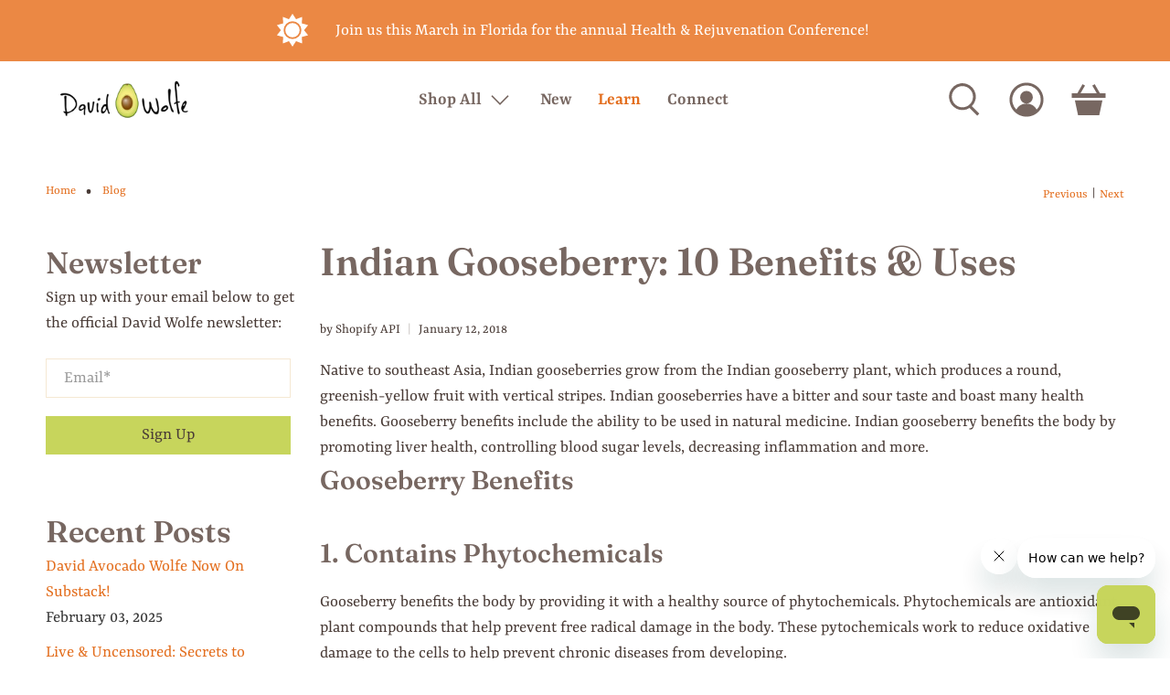

--- FILE ---
content_type: text/html; charset=utf-8
request_url: https://shop.davidwolfe.com/blogs/learn/gooseberry-benefits
body_size: 88535
content:


 <!doctype html>
<html class="no-js no-touch" lang="en">
<head>
 
<script>
    window.Store = window.Store || {};
    window.Store.id = 27183098;</script> <meta charset="utf-8"> <meta http-equiv="cleartype" content="on"> <meta name="robots" content="index,follow"> <meta name="viewport" content="width=device-width,initial-scale=1"> <meta name="theme-color" content="#ffffff"> <link rel="canonical" href="https://shop.davidwolfe.com/blogs/learn/gooseberry-benefits"><title>Indian Gooseberry Benefits: 10 Uses For This Native Asian Berry - David Wolfe Shop</title> <!-- DNS prefetches --> <link rel="dns-prefetch" href="https://cdn.shopify.com"> <link rel="dns-prefetch" href="https://fonts.shopify.com"> <link rel="dns-prefetch" href="https://monorail-edge.shopifysvc.com"> <link rel="dns-prefetch" href="https://ajax.googleapis.com"> <!-- Preconnects --> <link rel="preconnect" href="https://cdn.shopify.com" crossorigin> <link rel="preconnect" href="https://fonts.shopify.com" crossorigin> <link rel="preconnect" href="https://monorail-edge.shopifysvc.com"> <link rel="preconnect" href="https://ajax.googleapis.com"> <!-- Preloads --> <!-- Preload CSS --> <link rel="preload" href="//shop.davidwolfe.com/cdn/shop/t/26/assets/fancybox.css?v=30466120580444283401682095462" as="style"> <link rel="preload" href="//shop.davidwolfe.com/cdn/shop/t/26/assets/styles.css?v=3847567690241083571762627313" as="style"> <!-- Preload JS --> <link rel="preload" href="https://ajax.googleapis.com/ajax/libs/jquery/3.6.0/jquery.min.js" as="script"> <link rel="preload" href="//shop.davidwolfe.com/cdn/shop/t/26/assets/vendors.js?v=11282825012671617991682095462" as="script"> <link rel="preload" href="//shop.davidwolfe.com/cdn/shop/t/26/assets/utilities.js?v=60578754402828476021682095462" as="script"> <link rel="preload" href="//shop.davidwolfe.com/cdn/shop/t/26/assets/app.js?v=115740781135518117041682095480" as="script"> <link rel="preload" href="/services/javascripts/currencies.js" as="script"> <link rel="preload" href="//shop.davidwolfe.com/cdn/shop/t/26/assets/currencyConversion.js?v=131509219858779596601682095462" as="script"> <!-- CSS for Flex --> <link rel="stylesheet" href="//shop.davidwolfe.com/cdn/shop/t/26/assets/fancybox.css?v=30466120580444283401682095462"> <link rel="stylesheet" href="//shop.davidwolfe.com/cdn/shop/t/26/assets/styles.css?v=3847567690241083571762627313"> <script>
    window.PXUTheme = window.PXUTheme || {};
    window.PXUTheme.version = '3.5.0';
    window.PXUTheme.name = 'Flex';</script> <script>
    

window.PXUTheme = window.PXUTheme || {};


window.PXUTheme.info = {
  name: 'Flex',
  version: '3.0.0'
}


window.PXUTheme.currency = {};
window.PXUTheme.currency.show_multiple_currencies = false;
window.PXUTheme.currency.presentment_currency = "USD";
window.PXUTheme.currency.default_currency = "USD";
window.PXUTheme.currency.display_format = "money_with_currency_format";
window.PXUTheme.currency.money_format = "${{amount}} USD";
window.PXUTheme.currency.money_format_no_currency = "${{amount}}";
window.PXUTheme.currency.money_format_currency = "${{amount}} USD";
window.PXUTheme.currency.native_multi_currency = false;
window.PXUTheme.currency.iso_code = "USD";
window.PXUTheme.currency.symbol = "$";



window.PXUTheme.allCountryOptionTags = "\u003coption value=\"United States\" data-provinces=\"[[\u0026quot;Alabama\u0026quot;,\u0026quot;Alabama\u0026quot;],[\u0026quot;Alaska\u0026quot;,\u0026quot;Alaska\u0026quot;],[\u0026quot;American Samoa\u0026quot;,\u0026quot;American Samoa\u0026quot;],[\u0026quot;Arizona\u0026quot;,\u0026quot;Arizona\u0026quot;],[\u0026quot;Arkansas\u0026quot;,\u0026quot;Arkansas\u0026quot;],[\u0026quot;Armed Forces Americas\u0026quot;,\u0026quot;Armed Forces Americas\u0026quot;],[\u0026quot;Armed Forces Europe\u0026quot;,\u0026quot;Armed Forces Europe\u0026quot;],[\u0026quot;Armed Forces Pacific\u0026quot;,\u0026quot;Armed Forces Pacific\u0026quot;],[\u0026quot;California\u0026quot;,\u0026quot;California\u0026quot;],[\u0026quot;Colorado\u0026quot;,\u0026quot;Colorado\u0026quot;],[\u0026quot;Connecticut\u0026quot;,\u0026quot;Connecticut\u0026quot;],[\u0026quot;Delaware\u0026quot;,\u0026quot;Delaware\u0026quot;],[\u0026quot;District of Columbia\u0026quot;,\u0026quot;Washington DC\u0026quot;],[\u0026quot;Federated States of Micronesia\u0026quot;,\u0026quot;Micronesia\u0026quot;],[\u0026quot;Florida\u0026quot;,\u0026quot;Florida\u0026quot;],[\u0026quot;Georgia\u0026quot;,\u0026quot;Georgia\u0026quot;],[\u0026quot;Guam\u0026quot;,\u0026quot;Guam\u0026quot;],[\u0026quot;Hawaii\u0026quot;,\u0026quot;Hawaii\u0026quot;],[\u0026quot;Idaho\u0026quot;,\u0026quot;Idaho\u0026quot;],[\u0026quot;Illinois\u0026quot;,\u0026quot;Illinois\u0026quot;],[\u0026quot;Indiana\u0026quot;,\u0026quot;Indiana\u0026quot;],[\u0026quot;Iowa\u0026quot;,\u0026quot;Iowa\u0026quot;],[\u0026quot;Kansas\u0026quot;,\u0026quot;Kansas\u0026quot;],[\u0026quot;Kentucky\u0026quot;,\u0026quot;Kentucky\u0026quot;],[\u0026quot;Louisiana\u0026quot;,\u0026quot;Louisiana\u0026quot;],[\u0026quot;Maine\u0026quot;,\u0026quot;Maine\u0026quot;],[\u0026quot;Marshall Islands\u0026quot;,\u0026quot;Marshall Islands\u0026quot;],[\u0026quot;Maryland\u0026quot;,\u0026quot;Maryland\u0026quot;],[\u0026quot;Massachusetts\u0026quot;,\u0026quot;Massachusetts\u0026quot;],[\u0026quot;Michigan\u0026quot;,\u0026quot;Michigan\u0026quot;],[\u0026quot;Minnesota\u0026quot;,\u0026quot;Minnesota\u0026quot;],[\u0026quot;Mississippi\u0026quot;,\u0026quot;Mississippi\u0026quot;],[\u0026quot;Missouri\u0026quot;,\u0026quot;Missouri\u0026quot;],[\u0026quot;Montana\u0026quot;,\u0026quot;Montana\u0026quot;],[\u0026quot;Nebraska\u0026quot;,\u0026quot;Nebraska\u0026quot;],[\u0026quot;Nevada\u0026quot;,\u0026quot;Nevada\u0026quot;],[\u0026quot;New Hampshire\u0026quot;,\u0026quot;New Hampshire\u0026quot;],[\u0026quot;New Jersey\u0026quot;,\u0026quot;New Jersey\u0026quot;],[\u0026quot;New Mexico\u0026quot;,\u0026quot;New Mexico\u0026quot;],[\u0026quot;New York\u0026quot;,\u0026quot;New York\u0026quot;],[\u0026quot;North Carolina\u0026quot;,\u0026quot;North Carolina\u0026quot;],[\u0026quot;North Dakota\u0026quot;,\u0026quot;North Dakota\u0026quot;],[\u0026quot;Northern Mariana Islands\u0026quot;,\u0026quot;Northern Mariana Islands\u0026quot;],[\u0026quot;Ohio\u0026quot;,\u0026quot;Ohio\u0026quot;],[\u0026quot;Oklahoma\u0026quot;,\u0026quot;Oklahoma\u0026quot;],[\u0026quot;Oregon\u0026quot;,\u0026quot;Oregon\u0026quot;],[\u0026quot;Palau\u0026quot;,\u0026quot;Palau\u0026quot;],[\u0026quot;Pennsylvania\u0026quot;,\u0026quot;Pennsylvania\u0026quot;],[\u0026quot;Puerto Rico\u0026quot;,\u0026quot;Puerto Rico\u0026quot;],[\u0026quot;Rhode Island\u0026quot;,\u0026quot;Rhode Island\u0026quot;],[\u0026quot;South Carolina\u0026quot;,\u0026quot;South Carolina\u0026quot;],[\u0026quot;South Dakota\u0026quot;,\u0026quot;South Dakota\u0026quot;],[\u0026quot;Tennessee\u0026quot;,\u0026quot;Tennessee\u0026quot;],[\u0026quot;Texas\u0026quot;,\u0026quot;Texas\u0026quot;],[\u0026quot;Utah\u0026quot;,\u0026quot;Utah\u0026quot;],[\u0026quot;Vermont\u0026quot;,\u0026quot;Vermont\u0026quot;],[\u0026quot;Virgin Islands\u0026quot;,\u0026quot;U.S. Virgin Islands\u0026quot;],[\u0026quot;Virginia\u0026quot;,\u0026quot;Virginia\u0026quot;],[\u0026quot;Washington\u0026quot;,\u0026quot;Washington\u0026quot;],[\u0026quot;West Virginia\u0026quot;,\u0026quot;West Virginia\u0026quot;],[\u0026quot;Wisconsin\u0026quot;,\u0026quot;Wisconsin\u0026quot;],[\u0026quot;Wyoming\u0026quot;,\u0026quot;Wyoming\u0026quot;]]\"\u003eUnited States\u003c\/option\u003e\n\u003coption value=\"Canada\" data-provinces=\"[[\u0026quot;Alberta\u0026quot;,\u0026quot;Alberta\u0026quot;],[\u0026quot;British Columbia\u0026quot;,\u0026quot;British Columbia\u0026quot;],[\u0026quot;Manitoba\u0026quot;,\u0026quot;Manitoba\u0026quot;],[\u0026quot;New Brunswick\u0026quot;,\u0026quot;New Brunswick\u0026quot;],[\u0026quot;Newfoundland and Labrador\u0026quot;,\u0026quot;Newfoundland and Labrador\u0026quot;],[\u0026quot;Northwest Territories\u0026quot;,\u0026quot;Northwest Territories\u0026quot;],[\u0026quot;Nova Scotia\u0026quot;,\u0026quot;Nova Scotia\u0026quot;],[\u0026quot;Nunavut\u0026quot;,\u0026quot;Nunavut\u0026quot;],[\u0026quot;Ontario\u0026quot;,\u0026quot;Ontario\u0026quot;],[\u0026quot;Prince Edward Island\u0026quot;,\u0026quot;Prince Edward Island\u0026quot;],[\u0026quot;Quebec\u0026quot;,\u0026quot;Quebec\u0026quot;],[\u0026quot;Saskatchewan\u0026quot;,\u0026quot;Saskatchewan\u0026quot;],[\u0026quot;Yukon\u0026quot;,\u0026quot;Yukon\u0026quot;]]\"\u003eCanada\u003c\/option\u003e\n\u003coption value=\"Australia\" data-provinces=\"[[\u0026quot;Australian Capital Territory\u0026quot;,\u0026quot;Australian Capital Territory\u0026quot;],[\u0026quot;New South Wales\u0026quot;,\u0026quot;New South Wales\u0026quot;],[\u0026quot;Northern Territory\u0026quot;,\u0026quot;Northern Territory\u0026quot;],[\u0026quot;Queensland\u0026quot;,\u0026quot;Queensland\u0026quot;],[\u0026quot;South Australia\u0026quot;,\u0026quot;South Australia\u0026quot;],[\u0026quot;Tasmania\u0026quot;,\u0026quot;Tasmania\u0026quot;],[\u0026quot;Victoria\u0026quot;,\u0026quot;Victoria\u0026quot;],[\u0026quot;Western Australia\u0026quot;,\u0026quot;Western Australia\u0026quot;]]\"\u003eAustralia\u003c\/option\u003e\n\u003coption value=\"Switzerland\" data-provinces=\"[]\"\u003eSwitzerland\u003c\/option\u003e\n\u003coption value=\"---\" data-provinces=\"[]\"\u003e---\u003c\/option\u003e\n\u003coption value=\"Afghanistan\" data-provinces=\"[]\"\u003eAfghanistan\u003c\/option\u003e\n\u003coption value=\"Aland Islands\" data-provinces=\"[]\"\u003eÅland Islands\u003c\/option\u003e\n\u003coption value=\"Albania\" data-provinces=\"[]\"\u003eAlbania\u003c\/option\u003e\n\u003coption value=\"Algeria\" data-provinces=\"[]\"\u003eAlgeria\u003c\/option\u003e\n\u003coption value=\"Andorra\" data-provinces=\"[]\"\u003eAndorra\u003c\/option\u003e\n\u003coption value=\"Angola\" data-provinces=\"[]\"\u003eAngola\u003c\/option\u003e\n\u003coption value=\"Anguilla\" data-provinces=\"[]\"\u003eAnguilla\u003c\/option\u003e\n\u003coption value=\"Antigua And Barbuda\" data-provinces=\"[]\"\u003eAntigua \u0026 Barbuda\u003c\/option\u003e\n\u003coption value=\"Argentina\" data-provinces=\"[[\u0026quot;Buenos Aires\u0026quot;,\u0026quot;Buenos Aires Province\u0026quot;],[\u0026quot;Catamarca\u0026quot;,\u0026quot;Catamarca\u0026quot;],[\u0026quot;Chaco\u0026quot;,\u0026quot;Chaco\u0026quot;],[\u0026quot;Chubut\u0026quot;,\u0026quot;Chubut\u0026quot;],[\u0026quot;Ciudad Autónoma de Buenos Aires\u0026quot;,\u0026quot;Buenos Aires (Autonomous City)\u0026quot;],[\u0026quot;Corrientes\u0026quot;,\u0026quot;Corrientes\u0026quot;],[\u0026quot;Córdoba\u0026quot;,\u0026quot;Córdoba\u0026quot;],[\u0026quot;Entre Ríos\u0026quot;,\u0026quot;Entre Ríos\u0026quot;],[\u0026quot;Formosa\u0026quot;,\u0026quot;Formosa\u0026quot;],[\u0026quot;Jujuy\u0026quot;,\u0026quot;Jujuy\u0026quot;],[\u0026quot;La Pampa\u0026quot;,\u0026quot;La Pampa\u0026quot;],[\u0026quot;La Rioja\u0026quot;,\u0026quot;La Rioja\u0026quot;],[\u0026quot;Mendoza\u0026quot;,\u0026quot;Mendoza\u0026quot;],[\u0026quot;Misiones\u0026quot;,\u0026quot;Misiones\u0026quot;],[\u0026quot;Neuquén\u0026quot;,\u0026quot;Neuquén\u0026quot;],[\u0026quot;Río Negro\u0026quot;,\u0026quot;Río Negro\u0026quot;],[\u0026quot;Salta\u0026quot;,\u0026quot;Salta\u0026quot;],[\u0026quot;San Juan\u0026quot;,\u0026quot;San Juan\u0026quot;],[\u0026quot;San Luis\u0026quot;,\u0026quot;San Luis\u0026quot;],[\u0026quot;Santa Cruz\u0026quot;,\u0026quot;Santa Cruz\u0026quot;],[\u0026quot;Santa Fe\u0026quot;,\u0026quot;Santa Fe\u0026quot;],[\u0026quot;Santiago Del Estero\u0026quot;,\u0026quot;Santiago del Estero\u0026quot;],[\u0026quot;Tierra Del Fuego\u0026quot;,\u0026quot;Tierra del Fuego\u0026quot;],[\u0026quot;Tucumán\u0026quot;,\u0026quot;Tucumán\u0026quot;]]\"\u003eArgentina\u003c\/option\u003e\n\u003coption value=\"Armenia\" data-provinces=\"[]\"\u003eArmenia\u003c\/option\u003e\n\u003coption value=\"Aruba\" data-provinces=\"[]\"\u003eAruba\u003c\/option\u003e\n\u003coption value=\"Ascension Island\" data-provinces=\"[]\"\u003eAscension Island\u003c\/option\u003e\n\u003coption value=\"Australia\" data-provinces=\"[[\u0026quot;Australian Capital Territory\u0026quot;,\u0026quot;Australian Capital Territory\u0026quot;],[\u0026quot;New South Wales\u0026quot;,\u0026quot;New South Wales\u0026quot;],[\u0026quot;Northern Territory\u0026quot;,\u0026quot;Northern Territory\u0026quot;],[\u0026quot;Queensland\u0026quot;,\u0026quot;Queensland\u0026quot;],[\u0026quot;South Australia\u0026quot;,\u0026quot;South Australia\u0026quot;],[\u0026quot;Tasmania\u0026quot;,\u0026quot;Tasmania\u0026quot;],[\u0026quot;Victoria\u0026quot;,\u0026quot;Victoria\u0026quot;],[\u0026quot;Western Australia\u0026quot;,\u0026quot;Western Australia\u0026quot;]]\"\u003eAustralia\u003c\/option\u003e\n\u003coption value=\"Austria\" data-provinces=\"[]\"\u003eAustria\u003c\/option\u003e\n\u003coption value=\"Azerbaijan\" data-provinces=\"[]\"\u003eAzerbaijan\u003c\/option\u003e\n\u003coption value=\"Bahamas\" data-provinces=\"[]\"\u003eBahamas\u003c\/option\u003e\n\u003coption value=\"Bahrain\" data-provinces=\"[]\"\u003eBahrain\u003c\/option\u003e\n\u003coption value=\"Bangladesh\" data-provinces=\"[]\"\u003eBangladesh\u003c\/option\u003e\n\u003coption value=\"Barbados\" data-provinces=\"[]\"\u003eBarbados\u003c\/option\u003e\n\u003coption value=\"Belarus\" data-provinces=\"[]\"\u003eBelarus\u003c\/option\u003e\n\u003coption value=\"Belgium\" data-provinces=\"[]\"\u003eBelgium\u003c\/option\u003e\n\u003coption value=\"Belize\" data-provinces=\"[]\"\u003eBelize\u003c\/option\u003e\n\u003coption value=\"Benin\" data-provinces=\"[]\"\u003eBenin\u003c\/option\u003e\n\u003coption value=\"Bermuda\" data-provinces=\"[]\"\u003eBermuda\u003c\/option\u003e\n\u003coption value=\"Bhutan\" data-provinces=\"[]\"\u003eBhutan\u003c\/option\u003e\n\u003coption value=\"Bolivia\" data-provinces=\"[]\"\u003eBolivia\u003c\/option\u003e\n\u003coption value=\"Bosnia And Herzegovina\" data-provinces=\"[]\"\u003eBosnia \u0026 Herzegovina\u003c\/option\u003e\n\u003coption value=\"Botswana\" data-provinces=\"[]\"\u003eBotswana\u003c\/option\u003e\n\u003coption value=\"Brazil\" data-provinces=\"[[\u0026quot;Acre\u0026quot;,\u0026quot;Acre\u0026quot;],[\u0026quot;Alagoas\u0026quot;,\u0026quot;Alagoas\u0026quot;],[\u0026quot;Amapá\u0026quot;,\u0026quot;Amapá\u0026quot;],[\u0026quot;Amazonas\u0026quot;,\u0026quot;Amazonas\u0026quot;],[\u0026quot;Bahia\u0026quot;,\u0026quot;Bahia\u0026quot;],[\u0026quot;Ceará\u0026quot;,\u0026quot;Ceará\u0026quot;],[\u0026quot;Distrito Federal\u0026quot;,\u0026quot;Federal District\u0026quot;],[\u0026quot;Espírito Santo\u0026quot;,\u0026quot;Espírito Santo\u0026quot;],[\u0026quot;Goiás\u0026quot;,\u0026quot;Goiás\u0026quot;],[\u0026quot;Maranhão\u0026quot;,\u0026quot;Maranhão\u0026quot;],[\u0026quot;Mato Grosso\u0026quot;,\u0026quot;Mato Grosso\u0026quot;],[\u0026quot;Mato Grosso do Sul\u0026quot;,\u0026quot;Mato Grosso do Sul\u0026quot;],[\u0026quot;Minas Gerais\u0026quot;,\u0026quot;Minas Gerais\u0026quot;],[\u0026quot;Paraná\u0026quot;,\u0026quot;Paraná\u0026quot;],[\u0026quot;Paraíba\u0026quot;,\u0026quot;Paraíba\u0026quot;],[\u0026quot;Pará\u0026quot;,\u0026quot;Pará\u0026quot;],[\u0026quot;Pernambuco\u0026quot;,\u0026quot;Pernambuco\u0026quot;],[\u0026quot;Piauí\u0026quot;,\u0026quot;Piauí\u0026quot;],[\u0026quot;Rio Grande do Norte\u0026quot;,\u0026quot;Rio Grande do Norte\u0026quot;],[\u0026quot;Rio Grande do Sul\u0026quot;,\u0026quot;Rio Grande do Sul\u0026quot;],[\u0026quot;Rio de Janeiro\u0026quot;,\u0026quot;Rio de Janeiro\u0026quot;],[\u0026quot;Rondônia\u0026quot;,\u0026quot;Rondônia\u0026quot;],[\u0026quot;Roraima\u0026quot;,\u0026quot;Roraima\u0026quot;],[\u0026quot;Santa Catarina\u0026quot;,\u0026quot;Santa Catarina\u0026quot;],[\u0026quot;Sergipe\u0026quot;,\u0026quot;Sergipe\u0026quot;],[\u0026quot;São Paulo\u0026quot;,\u0026quot;São Paulo\u0026quot;],[\u0026quot;Tocantins\u0026quot;,\u0026quot;Tocantins\u0026quot;]]\"\u003eBrazil\u003c\/option\u003e\n\u003coption value=\"British Indian Ocean Territory\" data-provinces=\"[]\"\u003eBritish Indian Ocean Territory\u003c\/option\u003e\n\u003coption value=\"Virgin Islands, British\" data-provinces=\"[]\"\u003eBritish Virgin Islands\u003c\/option\u003e\n\u003coption value=\"Brunei\" data-provinces=\"[]\"\u003eBrunei\u003c\/option\u003e\n\u003coption value=\"Bulgaria\" data-provinces=\"[]\"\u003eBulgaria\u003c\/option\u003e\n\u003coption value=\"Burkina Faso\" data-provinces=\"[]\"\u003eBurkina Faso\u003c\/option\u003e\n\u003coption value=\"Burundi\" data-provinces=\"[]\"\u003eBurundi\u003c\/option\u003e\n\u003coption value=\"Cambodia\" data-provinces=\"[]\"\u003eCambodia\u003c\/option\u003e\n\u003coption value=\"Republic of Cameroon\" data-provinces=\"[]\"\u003eCameroon\u003c\/option\u003e\n\u003coption value=\"Canada\" data-provinces=\"[[\u0026quot;Alberta\u0026quot;,\u0026quot;Alberta\u0026quot;],[\u0026quot;British Columbia\u0026quot;,\u0026quot;British Columbia\u0026quot;],[\u0026quot;Manitoba\u0026quot;,\u0026quot;Manitoba\u0026quot;],[\u0026quot;New Brunswick\u0026quot;,\u0026quot;New Brunswick\u0026quot;],[\u0026quot;Newfoundland and Labrador\u0026quot;,\u0026quot;Newfoundland and Labrador\u0026quot;],[\u0026quot;Northwest Territories\u0026quot;,\u0026quot;Northwest Territories\u0026quot;],[\u0026quot;Nova Scotia\u0026quot;,\u0026quot;Nova Scotia\u0026quot;],[\u0026quot;Nunavut\u0026quot;,\u0026quot;Nunavut\u0026quot;],[\u0026quot;Ontario\u0026quot;,\u0026quot;Ontario\u0026quot;],[\u0026quot;Prince Edward Island\u0026quot;,\u0026quot;Prince Edward Island\u0026quot;],[\u0026quot;Quebec\u0026quot;,\u0026quot;Quebec\u0026quot;],[\u0026quot;Saskatchewan\u0026quot;,\u0026quot;Saskatchewan\u0026quot;],[\u0026quot;Yukon\u0026quot;,\u0026quot;Yukon\u0026quot;]]\"\u003eCanada\u003c\/option\u003e\n\u003coption value=\"Cape Verde\" data-provinces=\"[]\"\u003eCape Verde\u003c\/option\u003e\n\u003coption value=\"Caribbean Netherlands\" data-provinces=\"[]\"\u003eCaribbean Netherlands\u003c\/option\u003e\n\u003coption value=\"Cayman Islands\" data-provinces=\"[]\"\u003eCayman Islands\u003c\/option\u003e\n\u003coption value=\"Central African Republic\" data-provinces=\"[]\"\u003eCentral African Republic\u003c\/option\u003e\n\u003coption value=\"Chad\" data-provinces=\"[]\"\u003eChad\u003c\/option\u003e\n\u003coption value=\"Chile\" data-provinces=\"[[\u0026quot;Antofagasta\u0026quot;,\u0026quot;Antofagasta\u0026quot;],[\u0026quot;Araucanía\u0026quot;,\u0026quot;Araucanía\u0026quot;],[\u0026quot;Arica and Parinacota\u0026quot;,\u0026quot;Arica y Parinacota\u0026quot;],[\u0026quot;Atacama\u0026quot;,\u0026quot;Atacama\u0026quot;],[\u0026quot;Aysén\u0026quot;,\u0026quot;Aysén\u0026quot;],[\u0026quot;Biobío\u0026quot;,\u0026quot;Bío Bío\u0026quot;],[\u0026quot;Coquimbo\u0026quot;,\u0026quot;Coquimbo\u0026quot;],[\u0026quot;Los Lagos\u0026quot;,\u0026quot;Los Lagos\u0026quot;],[\u0026quot;Los Ríos\u0026quot;,\u0026quot;Los Ríos\u0026quot;],[\u0026quot;Magallanes\u0026quot;,\u0026quot;Magallanes Region\u0026quot;],[\u0026quot;Maule\u0026quot;,\u0026quot;Maule\u0026quot;],[\u0026quot;O\u0026#39;Higgins\u0026quot;,\u0026quot;Libertador General Bernardo O’Higgins\u0026quot;],[\u0026quot;Santiago\u0026quot;,\u0026quot;Santiago Metropolitan\u0026quot;],[\u0026quot;Tarapacá\u0026quot;,\u0026quot;Tarapacá\u0026quot;],[\u0026quot;Valparaíso\u0026quot;,\u0026quot;Valparaíso\u0026quot;],[\u0026quot;Ñuble\u0026quot;,\u0026quot;Ñuble\u0026quot;]]\"\u003eChile\u003c\/option\u003e\n\u003coption value=\"China\" data-provinces=\"[[\u0026quot;Anhui\u0026quot;,\u0026quot;Anhui\u0026quot;],[\u0026quot;Beijing\u0026quot;,\u0026quot;Beijing\u0026quot;],[\u0026quot;Chongqing\u0026quot;,\u0026quot;Chongqing\u0026quot;],[\u0026quot;Fujian\u0026quot;,\u0026quot;Fujian\u0026quot;],[\u0026quot;Gansu\u0026quot;,\u0026quot;Gansu\u0026quot;],[\u0026quot;Guangdong\u0026quot;,\u0026quot;Guangdong\u0026quot;],[\u0026quot;Guangxi\u0026quot;,\u0026quot;Guangxi\u0026quot;],[\u0026quot;Guizhou\u0026quot;,\u0026quot;Guizhou\u0026quot;],[\u0026quot;Hainan\u0026quot;,\u0026quot;Hainan\u0026quot;],[\u0026quot;Hebei\u0026quot;,\u0026quot;Hebei\u0026quot;],[\u0026quot;Heilongjiang\u0026quot;,\u0026quot;Heilongjiang\u0026quot;],[\u0026quot;Henan\u0026quot;,\u0026quot;Henan\u0026quot;],[\u0026quot;Hubei\u0026quot;,\u0026quot;Hubei\u0026quot;],[\u0026quot;Hunan\u0026quot;,\u0026quot;Hunan\u0026quot;],[\u0026quot;Inner Mongolia\u0026quot;,\u0026quot;Inner Mongolia\u0026quot;],[\u0026quot;Jiangsu\u0026quot;,\u0026quot;Jiangsu\u0026quot;],[\u0026quot;Jiangxi\u0026quot;,\u0026quot;Jiangxi\u0026quot;],[\u0026quot;Jilin\u0026quot;,\u0026quot;Jilin\u0026quot;],[\u0026quot;Liaoning\u0026quot;,\u0026quot;Liaoning\u0026quot;],[\u0026quot;Ningxia\u0026quot;,\u0026quot;Ningxia\u0026quot;],[\u0026quot;Qinghai\u0026quot;,\u0026quot;Qinghai\u0026quot;],[\u0026quot;Shaanxi\u0026quot;,\u0026quot;Shaanxi\u0026quot;],[\u0026quot;Shandong\u0026quot;,\u0026quot;Shandong\u0026quot;],[\u0026quot;Shanghai\u0026quot;,\u0026quot;Shanghai\u0026quot;],[\u0026quot;Shanxi\u0026quot;,\u0026quot;Shanxi\u0026quot;],[\u0026quot;Sichuan\u0026quot;,\u0026quot;Sichuan\u0026quot;],[\u0026quot;Tianjin\u0026quot;,\u0026quot;Tianjin\u0026quot;],[\u0026quot;Xinjiang\u0026quot;,\u0026quot;Xinjiang\u0026quot;],[\u0026quot;Xizang\u0026quot;,\u0026quot;Tibet\u0026quot;],[\u0026quot;Yunnan\u0026quot;,\u0026quot;Yunnan\u0026quot;],[\u0026quot;Zhejiang\u0026quot;,\u0026quot;Zhejiang\u0026quot;]]\"\u003eChina\u003c\/option\u003e\n\u003coption value=\"Christmas Island\" data-provinces=\"[]\"\u003eChristmas Island\u003c\/option\u003e\n\u003coption value=\"Cocos (Keeling) Islands\" data-provinces=\"[]\"\u003eCocos (Keeling) Islands\u003c\/option\u003e\n\u003coption value=\"Colombia\" data-provinces=\"[[\u0026quot;Amazonas\u0026quot;,\u0026quot;Amazonas\u0026quot;],[\u0026quot;Antioquia\u0026quot;,\u0026quot;Antioquia\u0026quot;],[\u0026quot;Arauca\u0026quot;,\u0026quot;Arauca\u0026quot;],[\u0026quot;Atlántico\u0026quot;,\u0026quot;Atlántico\u0026quot;],[\u0026quot;Bogotá, D.C.\u0026quot;,\u0026quot;Capital District\u0026quot;],[\u0026quot;Bolívar\u0026quot;,\u0026quot;Bolívar\u0026quot;],[\u0026quot;Boyacá\u0026quot;,\u0026quot;Boyacá\u0026quot;],[\u0026quot;Caldas\u0026quot;,\u0026quot;Caldas\u0026quot;],[\u0026quot;Caquetá\u0026quot;,\u0026quot;Caquetá\u0026quot;],[\u0026quot;Casanare\u0026quot;,\u0026quot;Casanare\u0026quot;],[\u0026quot;Cauca\u0026quot;,\u0026quot;Cauca\u0026quot;],[\u0026quot;Cesar\u0026quot;,\u0026quot;Cesar\u0026quot;],[\u0026quot;Chocó\u0026quot;,\u0026quot;Chocó\u0026quot;],[\u0026quot;Cundinamarca\u0026quot;,\u0026quot;Cundinamarca\u0026quot;],[\u0026quot;Córdoba\u0026quot;,\u0026quot;Córdoba\u0026quot;],[\u0026quot;Guainía\u0026quot;,\u0026quot;Guainía\u0026quot;],[\u0026quot;Guaviare\u0026quot;,\u0026quot;Guaviare\u0026quot;],[\u0026quot;Huila\u0026quot;,\u0026quot;Huila\u0026quot;],[\u0026quot;La Guajira\u0026quot;,\u0026quot;La Guajira\u0026quot;],[\u0026quot;Magdalena\u0026quot;,\u0026quot;Magdalena\u0026quot;],[\u0026quot;Meta\u0026quot;,\u0026quot;Meta\u0026quot;],[\u0026quot;Nariño\u0026quot;,\u0026quot;Nariño\u0026quot;],[\u0026quot;Norte de Santander\u0026quot;,\u0026quot;Norte de Santander\u0026quot;],[\u0026quot;Putumayo\u0026quot;,\u0026quot;Putumayo\u0026quot;],[\u0026quot;Quindío\u0026quot;,\u0026quot;Quindío\u0026quot;],[\u0026quot;Risaralda\u0026quot;,\u0026quot;Risaralda\u0026quot;],[\u0026quot;San Andrés, Providencia y Santa Catalina\u0026quot;,\u0026quot;San Andrés \\u0026 Providencia\u0026quot;],[\u0026quot;Santander\u0026quot;,\u0026quot;Santander\u0026quot;],[\u0026quot;Sucre\u0026quot;,\u0026quot;Sucre\u0026quot;],[\u0026quot;Tolima\u0026quot;,\u0026quot;Tolima\u0026quot;],[\u0026quot;Valle del Cauca\u0026quot;,\u0026quot;Valle del Cauca\u0026quot;],[\u0026quot;Vaupés\u0026quot;,\u0026quot;Vaupés\u0026quot;],[\u0026quot;Vichada\u0026quot;,\u0026quot;Vichada\u0026quot;]]\"\u003eColombia\u003c\/option\u003e\n\u003coption value=\"Comoros\" data-provinces=\"[]\"\u003eComoros\u003c\/option\u003e\n\u003coption value=\"Congo\" data-provinces=\"[]\"\u003eCongo - Brazzaville\u003c\/option\u003e\n\u003coption value=\"Congo, The Democratic Republic Of The\" data-provinces=\"[]\"\u003eCongo - Kinshasa\u003c\/option\u003e\n\u003coption value=\"Cook Islands\" data-provinces=\"[]\"\u003eCook Islands\u003c\/option\u003e\n\u003coption value=\"Costa Rica\" data-provinces=\"[[\u0026quot;Alajuela\u0026quot;,\u0026quot;Alajuela\u0026quot;],[\u0026quot;Cartago\u0026quot;,\u0026quot;Cartago\u0026quot;],[\u0026quot;Guanacaste\u0026quot;,\u0026quot;Guanacaste\u0026quot;],[\u0026quot;Heredia\u0026quot;,\u0026quot;Heredia\u0026quot;],[\u0026quot;Limón\u0026quot;,\u0026quot;Limón\u0026quot;],[\u0026quot;Puntarenas\u0026quot;,\u0026quot;Puntarenas\u0026quot;],[\u0026quot;San José\u0026quot;,\u0026quot;San José\u0026quot;]]\"\u003eCosta Rica\u003c\/option\u003e\n\u003coption value=\"Croatia\" data-provinces=\"[]\"\u003eCroatia\u003c\/option\u003e\n\u003coption value=\"Curaçao\" data-provinces=\"[]\"\u003eCuraçao\u003c\/option\u003e\n\u003coption value=\"Cyprus\" data-provinces=\"[]\"\u003eCyprus\u003c\/option\u003e\n\u003coption value=\"Czech Republic\" data-provinces=\"[]\"\u003eCzechia\u003c\/option\u003e\n\u003coption value=\"Côte d'Ivoire\" data-provinces=\"[]\"\u003eCôte d’Ivoire\u003c\/option\u003e\n\u003coption value=\"Denmark\" data-provinces=\"[]\"\u003eDenmark\u003c\/option\u003e\n\u003coption value=\"Djibouti\" data-provinces=\"[]\"\u003eDjibouti\u003c\/option\u003e\n\u003coption value=\"Dominica\" data-provinces=\"[]\"\u003eDominica\u003c\/option\u003e\n\u003coption value=\"Dominican Republic\" data-provinces=\"[]\"\u003eDominican Republic\u003c\/option\u003e\n\u003coption value=\"Ecuador\" data-provinces=\"[]\"\u003eEcuador\u003c\/option\u003e\n\u003coption value=\"Egypt\" data-provinces=\"[[\u0026quot;6th of October\u0026quot;,\u0026quot;6th of October\u0026quot;],[\u0026quot;Al Sharqia\u0026quot;,\u0026quot;Al Sharqia\u0026quot;],[\u0026quot;Alexandria\u0026quot;,\u0026quot;Alexandria\u0026quot;],[\u0026quot;Aswan\u0026quot;,\u0026quot;Aswan\u0026quot;],[\u0026quot;Asyut\u0026quot;,\u0026quot;Asyut\u0026quot;],[\u0026quot;Beheira\u0026quot;,\u0026quot;Beheira\u0026quot;],[\u0026quot;Beni Suef\u0026quot;,\u0026quot;Beni Suef\u0026quot;],[\u0026quot;Cairo\u0026quot;,\u0026quot;Cairo\u0026quot;],[\u0026quot;Dakahlia\u0026quot;,\u0026quot;Dakahlia\u0026quot;],[\u0026quot;Damietta\u0026quot;,\u0026quot;Damietta\u0026quot;],[\u0026quot;Faiyum\u0026quot;,\u0026quot;Faiyum\u0026quot;],[\u0026quot;Gharbia\u0026quot;,\u0026quot;Gharbia\u0026quot;],[\u0026quot;Giza\u0026quot;,\u0026quot;Giza\u0026quot;],[\u0026quot;Helwan\u0026quot;,\u0026quot;Helwan\u0026quot;],[\u0026quot;Ismailia\u0026quot;,\u0026quot;Ismailia\u0026quot;],[\u0026quot;Kafr el-Sheikh\u0026quot;,\u0026quot;Kafr el-Sheikh\u0026quot;],[\u0026quot;Luxor\u0026quot;,\u0026quot;Luxor\u0026quot;],[\u0026quot;Matrouh\u0026quot;,\u0026quot;Matrouh\u0026quot;],[\u0026quot;Minya\u0026quot;,\u0026quot;Minya\u0026quot;],[\u0026quot;Monufia\u0026quot;,\u0026quot;Monufia\u0026quot;],[\u0026quot;New Valley\u0026quot;,\u0026quot;New Valley\u0026quot;],[\u0026quot;North Sinai\u0026quot;,\u0026quot;North Sinai\u0026quot;],[\u0026quot;Port Said\u0026quot;,\u0026quot;Port Said\u0026quot;],[\u0026quot;Qalyubia\u0026quot;,\u0026quot;Qalyubia\u0026quot;],[\u0026quot;Qena\u0026quot;,\u0026quot;Qena\u0026quot;],[\u0026quot;Red Sea\u0026quot;,\u0026quot;Red Sea\u0026quot;],[\u0026quot;Sohag\u0026quot;,\u0026quot;Sohag\u0026quot;],[\u0026quot;South Sinai\u0026quot;,\u0026quot;South Sinai\u0026quot;],[\u0026quot;Suez\u0026quot;,\u0026quot;Suez\u0026quot;]]\"\u003eEgypt\u003c\/option\u003e\n\u003coption value=\"El Salvador\" data-provinces=\"[[\u0026quot;Ahuachapán\u0026quot;,\u0026quot;Ahuachapán\u0026quot;],[\u0026quot;Cabañas\u0026quot;,\u0026quot;Cabañas\u0026quot;],[\u0026quot;Chalatenango\u0026quot;,\u0026quot;Chalatenango\u0026quot;],[\u0026quot;Cuscatlán\u0026quot;,\u0026quot;Cuscatlán\u0026quot;],[\u0026quot;La Libertad\u0026quot;,\u0026quot;La Libertad\u0026quot;],[\u0026quot;La Paz\u0026quot;,\u0026quot;La Paz\u0026quot;],[\u0026quot;La Unión\u0026quot;,\u0026quot;La Unión\u0026quot;],[\u0026quot;Morazán\u0026quot;,\u0026quot;Morazán\u0026quot;],[\u0026quot;San Miguel\u0026quot;,\u0026quot;San Miguel\u0026quot;],[\u0026quot;San Salvador\u0026quot;,\u0026quot;San Salvador\u0026quot;],[\u0026quot;San Vicente\u0026quot;,\u0026quot;San Vicente\u0026quot;],[\u0026quot;Santa Ana\u0026quot;,\u0026quot;Santa Ana\u0026quot;],[\u0026quot;Sonsonate\u0026quot;,\u0026quot;Sonsonate\u0026quot;],[\u0026quot;Usulután\u0026quot;,\u0026quot;Usulután\u0026quot;]]\"\u003eEl Salvador\u003c\/option\u003e\n\u003coption value=\"Equatorial Guinea\" data-provinces=\"[]\"\u003eEquatorial Guinea\u003c\/option\u003e\n\u003coption value=\"Eritrea\" data-provinces=\"[]\"\u003eEritrea\u003c\/option\u003e\n\u003coption value=\"Estonia\" data-provinces=\"[]\"\u003eEstonia\u003c\/option\u003e\n\u003coption value=\"Eswatini\" data-provinces=\"[]\"\u003eEswatini\u003c\/option\u003e\n\u003coption value=\"Ethiopia\" data-provinces=\"[]\"\u003eEthiopia\u003c\/option\u003e\n\u003coption value=\"Falkland Islands (Malvinas)\" data-provinces=\"[]\"\u003eFalkland Islands\u003c\/option\u003e\n\u003coption value=\"Faroe Islands\" data-provinces=\"[]\"\u003eFaroe Islands\u003c\/option\u003e\n\u003coption value=\"Fiji\" data-provinces=\"[]\"\u003eFiji\u003c\/option\u003e\n\u003coption value=\"Finland\" data-provinces=\"[]\"\u003eFinland\u003c\/option\u003e\n\u003coption value=\"France\" data-provinces=\"[]\"\u003eFrance\u003c\/option\u003e\n\u003coption value=\"French Guiana\" data-provinces=\"[]\"\u003eFrench Guiana\u003c\/option\u003e\n\u003coption value=\"French Polynesia\" data-provinces=\"[]\"\u003eFrench Polynesia\u003c\/option\u003e\n\u003coption value=\"French Southern Territories\" data-provinces=\"[]\"\u003eFrench Southern Territories\u003c\/option\u003e\n\u003coption value=\"Gabon\" data-provinces=\"[]\"\u003eGabon\u003c\/option\u003e\n\u003coption value=\"Gambia\" data-provinces=\"[]\"\u003eGambia\u003c\/option\u003e\n\u003coption value=\"Georgia\" data-provinces=\"[]\"\u003eGeorgia\u003c\/option\u003e\n\u003coption value=\"Germany\" data-provinces=\"[]\"\u003eGermany\u003c\/option\u003e\n\u003coption value=\"Ghana\" data-provinces=\"[]\"\u003eGhana\u003c\/option\u003e\n\u003coption value=\"Gibraltar\" data-provinces=\"[]\"\u003eGibraltar\u003c\/option\u003e\n\u003coption value=\"Greece\" data-provinces=\"[]\"\u003eGreece\u003c\/option\u003e\n\u003coption value=\"Greenland\" data-provinces=\"[]\"\u003eGreenland\u003c\/option\u003e\n\u003coption value=\"Grenada\" data-provinces=\"[]\"\u003eGrenada\u003c\/option\u003e\n\u003coption value=\"Guadeloupe\" data-provinces=\"[]\"\u003eGuadeloupe\u003c\/option\u003e\n\u003coption value=\"Guatemala\" data-provinces=\"[[\u0026quot;Alta Verapaz\u0026quot;,\u0026quot;Alta Verapaz\u0026quot;],[\u0026quot;Baja Verapaz\u0026quot;,\u0026quot;Baja Verapaz\u0026quot;],[\u0026quot;Chimaltenango\u0026quot;,\u0026quot;Chimaltenango\u0026quot;],[\u0026quot;Chiquimula\u0026quot;,\u0026quot;Chiquimula\u0026quot;],[\u0026quot;El Progreso\u0026quot;,\u0026quot;El Progreso\u0026quot;],[\u0026quot;Escuintla\u0026quot;,\u0026quot;Escuintla\u0026quot;],[\u0026quot;Guatemala\u0026quot;,\u0026quot;Guatemala\u0026quot;],[\u0026quot;Huehuetenango\u0026quot;,\u0026quot;Huehuetenango\u0026quot;],[\u0026quot;Izabal\u0026quot;,\u0026quot;Izabal\u0026quot;],[\u0026quot;Jalapa\u0026quot;,\u0026quot;Jalapa\u0026quot;],[\u0026quot;Jutiapa\u0026quot;,\u0026quot;Jutiapa\u0026quot;],[\u0026quot;Petén\u0026quot;,\u0026quot;Petén\u0026quot;],[\u0026quot;Quetzaltenango\u0026quot;,\u0026quot;Quetzaltenango\u0026quot;],[\u0026quot;Quiché\u0026quot;,\u0026quot;Quiché\u0026quot;],[\u0026quot;Retalhuleu\u0026quot;,\u0026quot;Retalhuleu\u0026quot;],[\u0026quot;Sacatepéquez\u0026quot;,\u0026quot;Sacatepéquez\u0026quot;],[\u0026quot;San Marcos\u0026quot;,\u0026quot;San Marcos\u0026quot;],[\u0026quot;Santa Rosa\u0026quot;,\u0026quot;Santa Rosa\u0026quot;],[\u0026quot;Sololá\u0026quot;,\u0026quot;Sololá\u0026quot;],[\u0026quot;Suchitepéquez\u0026quot;,\u0026quot;Suchitepéquez\u0026quot;],[\u0026quot;Totonicapán\u0026quot;,\u0026quot;Totonicapán\u0026quot;],[\u0026quot;Zacapa\u0026quot;,\u0026quot;Zacapa\u0026quot;]]\"\u003eGuatemala\u003c\/option\u003e\n\u003coption value=\"Guernsey\" data-provinces=\"[]\"\u003eGuernsey\u003c\/option\u003e\n\u003coption value=\"Guinea\" data-provinces=\"[]\"\u003eGuinea\u003c\/option\u003e\n\u003coption value=\"Guinea Bissau\" data-provinces=\"[]\"\u003eGuinea-Bissau\u003c\/option\u003e\n\u003coption value=\"Guyana\" data-provinces=\"[]\"\u003eGuyana\u003c\/option\u003e\n\u003coption value=\"Haiti\" data-provinces=\"[]\"\u003eHaiti\u003c\/option\u003e\n\u003coption value=\"Honduras\" data-provinces=\"[]\"\u003eHonduras\u003c\/option\u003e\n\u003coption value=\"Hong Kong\" data-provinces=\"[[\u0026quot;Hong Kong Island\u0026quot;,\u0026quot;Hong Kong Island\u0026quot;],[\u0026quot;Kowloon\u0026quot;,\u0026quot;Kowloon\u0026quot;],[\u0026quot;New Territories\u0026quot;,\u0026quot;New Territories\u0026quot;]]\"\u003eHong Kong SAR\u003c\/option\u003e\n\u003coption value=\"Hungary\" data-provinces=\"[]\"\u003eHungary\u003c\/option\u003e\n\u003coption value=\"Iceland\" data-provinces=\"[]\"\u003eIceland\u003c\/option\u003e\n\u003coption value=\"India\" data-provinces=\"[[\u0026quot;Andaman and Nicobar Islands\u0026quot;,\u0026quot;Andaman and Nicobar Islands\u0026quot;],[\u0026quot;Andhra Pradesh\u0026quot;,\u0026quot;Andhra Pradesh\u0026quot;],[\u0026quot;Arunachal Pradesh\u0026quot;,\u0026quot;Arunachal Pradesh\u0026quot;],[\u0026quot;Assam\u0026quot;,\u0026quot;Assam\u0026quot;],[\u0026quot;Bihar\u0026quot;,\u0026quot;Bihar\u0026quot;],[\u0026quot;Chandigarh\u0026quot;,\u0026quot;Chandigarh\u0026quot;],[\u0026quot;Chhattisgarh\u0026quot;,\u0026quot;Chhattisgarh\u0026quot;],[\u0026quot;Dadra and Nagar Haveli\u0026quot;,\u0026quot;Dadra and Nagar Haveli\u0026quot;],[\u0026quot;Daman and Diu\u0026quot;,\u0026quot;Daman and Diu\u0026quot;],[\u0026quot;Delhi\u0026quot;,\u0026quot;Delhi\u0026quot;],[\u0026quot;Goa\u0026quot;,\u0026quot;Goa\u0026quot;],[\u0026quot;Gujarat\u0026quot;,\u0026quot;Gujarat\u0026quot;],[\u0026quot;Haryana\u0026quot;,\u0026quot;Haryana\u0026quot;],[\u0026quot;Himachal Pradesh\u0026quot;,\u0026quot;Himachal Pradesh\u0026quot;],[\u0026quot;Jammu and Kashmir\u0026quot;,\u0026quot;Jammu and Kashmir\u0026quot;],[\u0026quot;Jharkhand\u0026quot;,\u0026quot;Jharkhand\u0026quot;],[\u0026quot;Karnataka\u0026quot;,\u0026quot;Karnataka\u0026quot;],[\u0026quot;Kerala\u0026quot;,\u0026quot;Kerala\u0026quot;],[\u0026quot;Ladakh\u0026quot;,\u0026quot;Ladakh\u0026quot;],[\u0026quot;Lakshadweep\u0026quot;,\u0026quot;Lakshadweep\u0026quot;],[\u0026quot;Madhya Pradesh\u0026quot;,\u0026quot;Madhya Pradesh\u0026quot;],[\u0026quot;Maharashtra\u0026quot;,\u0026quot;Maharashtra\u0026quot;],[\u0026quot;Manipur\u0026quot;,\u0026quot;Manipur\u0026quot;],[\u0026quot;Meghalaya\u0026quot;,\u0026quot;Meghalaya\u0026quot;],[\u0026quot;Mizoram\u0026quot;,\u0026quot;Mizoram\u0026quot;],[\u0026quot;Nagaland\u0026quot;,\u0026quot;Nagaland\u0026quot;],[\u0026quot;Odisha\u0026quot;,\u0026quot;Odisha\u0026quot;],[\u0026quot;Puducherry\u0026quot;,\u0026quot;Puducherry\u0026quot;],[\u0026quot;Punjab\u0026quot;,\u0026quot;Punjab\u0026quot;],[\u0026quot;Rajasthan\u0026quot;,\u0026quot;Rajasthan\u0026quot;],[\u0026quot;Sikkim\u0026quot;,\u0026quot;Sikkim\u0026quot;],[\u0026quot;Tamil Nadu\u0026quot;,\u0026quot;Tamil Nadu\u0026quot;],[\u0026quot;Telangana\u0026quot;,\u0026quot;Telangana\u0026quot;],[\u0026quot;Tripura\u0026quot;,\u0026quot;Tripura\u0026quot;],[\u0026quot;Uttar Pradesh\u0026quot;,\u0026quot;Uttar Pradesh\u0026quot;],[\u0026quot;Uttarakhand\u0026quot;,\u0026quot;Uttarakhand\u0026quot;],[\u0026quot;West Bengal\u0026quot;,\u0026quot;West Bengal\u0026quot;]]\"\u003eIndia\u003c\/option\u003e\n\u003coption value=\"Indonesia\" data-provinces=\"[[\u0026quot;Aceh\u0026quot;,\u0026quot;Aceh\u0026quot;],[\u0026quot;Bali\u0026quot;,\u0026quot;Bali\u0026quot;],[\u0026quot;Bangka Belitung\u0026quot;,\u0026quot;Bangka–Belitung Islands\u0026quot;],[\u0026quot;Banten\u0026quot;,\u0026quot;Banten\u0026quot;],[\u0026quot;Bengkulu\u0026quot;,\u0026quot;Bengkulu\u0026quot;],[\u0026quot;Gorontalo\u0026quot;,\u0026quot;Gorontalo\u0026quot;],[\u0026quot;Jakarta\u0026quot;,\u0026quot;Jakarta\u0026quot;],[\u0026quot;Jambi\u0026quot;,\u0026quot;Jambi\u0026quot;],[\u0026quot;Jawa Barat\u0026quot;,\u0026quot;West Java\u0026quot;],[\u0026quot;Jawa Tengah\u0026quot;,\u0026quot;Central Java\u0026quot;],[\u0026quot;Jawa Timur\u0026quot;,\u0026quot;East Java\u0026quot;],[\u0026quot;Kalimantan Barat\u0026quot;,\u0026quot;West Kalimantan\u0026quot;],[\u0026quot;Kalimantan Selatan\u0026quot;,\u0026quot;South Kalimantan\u0026quot;],[\u0026quot;Kalimantan Tengah\u0026quot;,\u0026quot;Central Kalimantan\u0026quot;],[\u0026quot;Kalimantan Timur\u0026quot;,\u0026quot;East Kalimantan\u0026quot;],[\u0026quot;Kalimantan Utara\u0026quot;,\u0026quot;North Kalimantan\u0026quot;],[\u0026quot;Kepulauan Riau\u0026quot;,\u0026quot;Riau Islands\u0026quot;],[\u0026quot;Lampung\u0026quot;,\u0026quot;Lampung\u0026quot;],[\u0026quot;Maluku\u0026quot;,\u0026quot;Maluku\u0026quot;],[\u0026quot;Maluku Utara\u0026quot;,\u0026quot;North Maluku\u0026quot;],[\u0026quot;North Sumatra\u0026quot;,\u0026quot;North Sumatra\u0026quot;],[\u0026quot;Nusa Tenggara Barat\u0026quot;,\u0026quot;West Nusa Tenggara\u0026quot;],[\u0026quot;Nusa Tenggara Timur\u0026quot;,\u0026quot;East Nusa Tenggara\u0026quot;],[\u0026quot;Papua\u0026quot;,\u0026quot;Papua\u0026quot;],[\u0026quot;Papua Barat\u0026quot;,\u0026quot;West Papua\u0026quot;],[\u0026quot;Riau\u0026quot;,\u0026quot;Riau\u0026quot;],[\u0026quot;South Sumatra\u0026quot;,\u0026quot;South Sumatra\u0026quot;],[\u0026quot;Sulawesi Barat\u0026quot;,\u0026quot;West Sulawesi\u0026quot;],[\u0026quot;Sulawesi Selatan\u0026quot;,\u0026quot;South Sulawesi\u0026quot;],[\u0026quot;Sulawesi Tengah\u0026quot;,\u0026quot;Central Sulawesi\u0026quot;],[\u0026quot;Sulawesi Tenggara\u0026quot;,\u0026quot;Southeast Sulawesi\u0026quot;],[\u0026quot;Sulawesi Utara\u0026quot;,\u0026quot;North Sulawesi\u0026quot;],[\u0026quot;West Sumatra\u0026quot;,\u0026quot;West Sumatra\u0026quot;],[\u0026quot;Yogyakarta\u0026quot;,\u0026quot;Yogyakarta\u0026quot;]]\"\u003eIndonesia\u003c\/option\u003e\n\u003coption value=\"Iraq\" data-provinces=\"[]\"\u003eIraq\u003c\/option\u003e\n\u003coption value=\"Ireland\" data-provinces=\"[[\u0026quot;Carlow\u0026quot;,\u0026quot;Carlow\u0026quot;],[\u0026quot;Cavan\u0026quot;,\u0026quot;Cavan\u0026quot;],[\u0026quot;Clare\u0026quot;,\u0026quot;Clare\u0026quot;],[\u0026quot;Cork\u0026quot;,\u0026quot;Cork\u0026quot;],[\u0026quot;Donegal\u0026quot;,\u0026quot;Donegal\u0026quot;],[\u0026quot;Dublin\u0026quot;,\u0026quot;Dublin\u0026quot;],[\u0026quot;Galway\u0026quot;,\u0026quot;Galway\u0026quot;],[\u0026quot;Kerry\u0026quot;,\u0026quot;Kerry\u0026quot;],[\u0026quot;Kildare\u0026quot;,\u0026quot;Kildare\u0026quot;],[\u0026quot;Kilkenny\u0026quot;,\u0026quot;Kilkenny\u0026quot;],[\u0026quot;Laois\u0026quot;,\u0026quot;Laois\u0026quot;],[\u0026quot;Leitrim\u0026quot;,\u0026quot;Leitrim\u0026quot;],[\u0026quot;Limerick\u0026quot;,\u0026quot;Limerick\u0026quot;],[\u0026quot;Longford\u0026quot;,\u0026quot;Longford\u0026quot;],[\u0026quot;Louth\u0026quot;,\u0026quot;Louth\u0026quot;],[\u0026quot;Mayo\u0026quot;,\u0026quot;Mayo\u0026quot;],[\u0026quot;Meath\u0026quot;,\u0026quot;Meath\u0026quot;],[\u0026quot;Monaghan\u0026quot;,\u0026quot;Monaghan\u0026quot;],[\u0026quot;Offaly\u0026quot;,\u0026quot;Offaly\u0026quot;],[\u0026quot;Roscommon\u0026quot;,\u0026quot;Roscommon\u0026quot;],[\u0026quot;Sligo\u0026quot;,\u0026quot;Sligo\u0026quot;],[\u0026quot;Tipperary\u0026quot;,\u0026quot;Tipperary\u0026quot;],[\u0026quot;Waterford\u0026quot;,\u0026quot;Waterford\u0026quot;],[\u0026quot;Westmeath\u0026quot;,\u0026quot;Westmeath\u0026quot;],[\u0026quot;Wexford\u0026quot;,\u0026quot;Wexford\u0026quot;],[\u0026quot;Wicklow\u0026quot;,\u0026quot;Wicklow\u0026quot;]]\"\u003eIreland\u003c\/option\u003e\n\u003coption value=\"Isle Of Man\" data-provinces=\"[]\"\u003eIsle of Man\u003c\/option\u003e\n\u003coption value=\"Israel\" data-provinces=\"[]\"\u003eIsrael\u003c\/option\u003e\n\u003coption value=\"Italy\" data-provinces=\"[[\u0026quot;Agrigento\u0026quot;,\u0026quot;Agrigento\u0026quot;],[\u0026quot;Alessandria\u0026quot;,\u0026quot;Alessandria\u0026quot;],[\u0026quot;Ancona\u0026quot;,\u0026quot;Ancona\u0026quot;],[\u0026quot;Aosta\u0026quot;,\u0026quot;Aosta Valley\u0026quot;],[\u0026quot;Arezzo\u0026quot;,\u0026quot;Arezzo\u0026quot;],[\u0026quot;Ascoli Piceno\u0026quot;,\u0026quot;Ascoli Piceno\u0026quot;],[\u0026quot;Asti\u0026quot;,\u0026quot;Asti\u0026quot;],[\u0026quot;Avellino\u0026quot;,\u0026quot;Avellino\u0026quot;],[\u0026quot;Bari\u0026quot;,\u0026quot;Bari\u0026quot;],[\u0026quot;Barletta-Andria-Trani\u0026quot;,\u0026quot;Barletta-Andria-Trani\u0026quot;],[\u0026quot;Belluno\u0026quot;,\u0026quot;Belluno\u0026quot;],[\u0026quot;Benevento\u0026quot;,\u0026quot;Benevento\u0026quot;],[\u0026quot;Bergamo\u0026quot;,\u0026quot;Bergamo\u0026quot;],[\u0026quot;Biella\u0026quot;,\u0026quot;Biella\u0026quot;],[\u0026quot;Bologna\u0026quot;,\u0026quot;Bologna\u0026quot;],[\u0026quot;Bolzano\u0026quot;,\u0026quot;South Tyrol\u0026quot;],[\u0026quot;Brescia\u0026quot;,\u0026quot;Brescia\u0026quot;],[\u0026quot;Brindisi\u0026quot;,\u0026quot;Brindisi\u0026quot;],[\u0026quot;Cagliari\u0026quot;,\u0026quot;Cagliari\u0026quot;],[\u0026quot;Caltanissetta\u0026quot;,\u0026quot;Caltanissetta\u0026quot;],[\u0026quot;Campobasso\u0026quot;,\u0026quot;Campobasso\u0026quot;],[\u0026quot;Carbonia-Iglesias\u0026quot;,\u0026quot;Carbonia-Iglesias\u0026quot;],[\u0026quot;Caserta\u0026quot;,\u0026quot;Caserta\u0026quot;],[\u0026quot;Catania\u0026quot;,\u0026quot;Catania\u0026quot;],[\u0026quot;Catanzaro\u0026quot;,\u0026quot;Catanzaro\u0026quot;],[\u0026quot;Chieti\u0026quot;,\u0026quot;Chieti\u0026quot;],[\u0026quot;Como\u0026quot;,\u0026quot;Como\u0026quot;],[\u0026quot;Cosenza\u0026quot;,\u0026quot;Cosenza\u0026quot;],[\u0026quot;Cremona\u0026quot;,\u0026quot;Cremona\u0026quot;],[\u0026quot;Crotone\u0026quot;,\u0026quot;Crotone\u0026quot;],[\u0026quot;Cuneo\u0026quot;,\u0026quot;Cuneo\u0026quot;],[\u0026quot;Enna\u0026quot;,\u0026quot;Enna\u0026quot;],[\u0026quot;Fermo\u0026quot;,\u0026quot;Fermo\u0026quot;],[\u0026quot;Ferrara\u0026quot;,\u0026quot;Ferrara\u0026quot;],[\u0026quot;Firenze\u0026quot;,\u0026quot;Florence\u0026quot;],[\u0026quot;Foggia\u0026quot;,\u0026quot;Foggia\u0026quot;],[\u0026quot;Forlì-Cesena\u0026quot;,\u0026quot;Forlì-Cesena\u0026quot;],[\u0026quot;Frosinone\u0026quot;,\u0026quot;Frosinone\u0026quot;],[\u0026quot;Genova\u0026quot;,\u0026quot;Genoa\u0026quot;],[\u0026quot;Gorizia\u0026quot;,\u0026quot;Gorizia\u0026quot;],[\u0026quot;Grosseto\u0026quot;,\u0026quot;Grosseto\u0026quot;],[\u0026quot;Imperia\u0026quot;,\u0026quot;Imperia\u0026quot;],[\u0026quot;Isernia\u0026quot;,\u0026quot;Isernia\u0026quot;],[\u0026quot;L\u0026#39;Aquila\u0026quot;,\u0026quot;L’Aquila\u0026quot;],[\u0026quot;La Spezia\u0026quot;,\u0026quot;La Spezia\u0026quot;],[\u0026quot;Latina\u0026quot;,\u0026quot;Latina\u0026quot;],[\u0026quot;Lecce\u0026quot;,\u0026quot;Lecce\u0026quot;],[\u0026quot;Lecco\u0026quot;,\u0026quot;Lecco\u0026quot;],[\u0026quot;Livorno\u0026quot;,\u0026quot;Livorno\u0026quot;],[\u0026quot;Lodi\u0026quot;,\u0026quot;Lodi\u0026quot;],[\u0026quot;Lucca\u0026quot;,\u0026quot;Lucca\u0026quot;],[\u0026quot;Macerata\u0026quot;,\u0026quot;Macerata\u0026quot;],[\u0026quot;Mantova\u0026quot;,\u0026quot;Mantua\u0026quot;],[\u0026quot;Massa-Carrara\u0026quot;,\u0026quot;Massa and Carrara\u0026quot;],[\u0026quot;Matera\u0026quot;,\u0026quot;Matera\u0026quot;],[\u0026quot;Medio Campidano\u0026quot;,\u0026quot;Medio Campidano\u0026quot;],[\u0026quot;Messina\u0026quot;,\u0026quot;Messina\u0026quot;],[\u0026quot;Milano\u0026quot;,\u0026quot;Milan\u0026quot;],[\u0026quot;Modena\u0026quot;,\u0026quot;Modena\u0026quot;],[\u0026quot;Monza e Brianza\u0026quot;,\u0026quot;Monza and Brianza\u0026quot;],[\u0026quot;Napoli\u0026quot;,\u0026quot;Naples\u0026quot;],[\u0026quot;Novara\u0026quot;,\u0026quot;Novara\u0026quot;],[\u0026quot;Nuoro\u0026quot;,\u0026quot;Nuoro\u0026quot;],[\u0026quot;Ogliastra\u0026quot;,\u0026quot;Ogliastra\u0026quot;],[\u0026quot;Olbia-Tempio\u0026quot;,\u0026quot;Olbia-Tempio\u0026quot;],[\u0026quot;Oristano\u0026quot;,\u0026quot;Oristano\u0026quot;],[\u0026quot;Padova\u0026quot;,\u0026quot;Padua\u0026quot;],[\u0026quot;Palermo\u0026quot;,\u0026quot;Palermo\u0026quot;],[\u0026quot;Parma\u0026quot;,\u0026quot;Parma\u0026quot;],[\u0026quot;Pavia\u0026quot;,\u0026quot;Pavia\u0026quot;],[\u0026quot;Perugia\u0026quot;,\u0026quot;Perugia\u0026quot;],[\u0026quot;Pesaro e Urbino\u0026quot;,\u0026quot;Pesaro and Urbino\u0026quot;],[\u0026quot;Pescara\u0026quot;,\u0026quot;Pescara\u0026quot;],[\u0026quot;Piacenza\u0026quot;,\u0026quot;Piacenza\u0026quot;],[\u0026quot;Pisa\u0026quot;,\u0026quot;Pisa\u0026quot;],[\u0026quot;Pistoia\u0026quot;,\u0026quot;Pistoia\u0026quot;],[\u0026quot;Pordenone\u0026quot;,\u0026quot;Pordenone\u0026quot;],[\u0026quot;Potenza\u0026quot;,\u0026quot;Potenza\u0026quot;],[\u0026quot;Prato\u0026quot;,\u0026quot;Prato\u0026quot;],[\u0026quot;Ragusa\u0026quot;,\u0026quot;Ragusa\u0026quot;],[\u0026quot;Ravenna\u0026quot;,\u0026quot;Ravenna\u0026quot;],[\u0026quot;Reggio Calabria\u0026quot;,\u0026quot;Reggio Calabria\u0026quot;],[\u0026quot;Reggio Emilia\u0026quot;,\u0026quot;Reggio Emilia\u0026quot;],[\u0026quot;Rieti\u0026quot;,\u0026quot;Rieti\u0026quot;],[\u0026quot;Rimini\u0026quot;,\u0026quot;Rimini\u0026quot;],[\u0026quot;Roma\u0026quot;,\u0026quot;Rome\u0026quot;],[\u0026quot;Rovigo\u0026quot;,\u0026quot;Rovigo\u0026quot;],[\u0026quot;Salerno\u0026quot;,\u0026quot;Salerno\u0026quot;],[\u0026quot;Sassari\u0026quot;,\u0026quot;Sassari\u0026quot;],[\u0026quot;Savona\u0026quot;,\u0026quot;Savona\u0026quot;],[\u0026quot;Siena\u0026quot;,\u0026quot;Siena\u0026quot;],[\u0026quot;Siracusa\u0026quot;,\u0026quot;Syracuse\u0026quot;],[\u0026quot;Sondrio\u0026quot;,\u0026quot;Sondrio\u0026quot;],[\u0026quot;Taranto\u0026quot;,\u0026quot;Taranto\u0026quot;],[\u0026quot;Teramo\u0026quot;,\u0026quot;Teramo\u0026quot;],[\u0026quot;Terni\u0026quot;,\u0026quot;Terni\u0026quot;],[\u0026quot;Torino\u0026quot;,\u0026quot;Turin\u0026quot;],[\u0026quot;Trapani\u0026quot;,\u0026quot;Trapani\u0026quot;],[\u0026quot;Trento\u0026quot;,\u0026quot;Trentino\u0026quot;],[\u0026quot;Treviso\u0026quot;,\u0026quot;Treviso\u0026quot;],[\u0026quot;Trieste\u0026quot;,\u0026quot;Trieste\u0026quot;],[\u0026quot;Udine\u0026quot;,\u0026quot;Udine\u0026quot;],[\u0026quot;Varese\u0026quot;,\u0026quot;Varese\u0026quot;],[\u0026quot;Venezia\u0026quot;,\u0026quot;Venice\u0026quot;],[\u0026quot;Verbano-Cusio-Ossola\u0026quot;,\u0026quot;Verbano-Cusio-Ossola\u0026quot;],[\u0026quot;Vercelli\u0026quot;,\u0026quot;Vercelli\u0026quot;],[\u0026quot;Verona\u0026quot;,\u0026quot;Verona\u0026quot;],[\u0026quot;Vibo Valentia\u0026quot;,\u0026quot;Vibo Valentia\u0026quot;],[\u0026quot;Vicenza\u0026quot;,\u0026quot;Vicenza\u0026quot;],[\u0026quot;Viterbo\u0026quot;,\u0026quot;Viterbo\u0026quot;]]\"\u003eItaly\u003c\/option\u003e\n\u003coption value=\"Jamaica\" data-provinces=\"[]\"\u003eJamaica\u003c\/option\u003e\n\u003coption value=\"Japan\" data-provinces=\"[[\u0026quot;Aichi\u0026quot;,\u0026quot;Aichi\u0026quot;],[\u0026quot;Akita\u0026quot;,\u0026quot;Akita\u0026quot;],[\u0026quot;Aomori\u0026quot;,\u0026quot;Aomori\u0026quot;],[\u0026quot;Chiba\u0026quot;,\u0026quot;Chiba\u0026quot;],[\u0026quot;Ehime\u0026quot;,\u0026quot;Ehime\u0026quot;],[\u0026quot;Fukui\u0026quot;,\u0026quot;Fukui\u0026quot;],[\u0026quot;Fukuoka\u0026quot;,\u0026quot;Fukuoka\u0026quot;],[\u0026quot;Fukushima\u0026quot;,\u0026quot;Fukushima\u0026quot;],[\u0026quot;Gifu\u0026quot;,\u0026quot;Gifu\u0026quot;],[\u0026quot;Gunma\u0026quot;,\u0026quot;Gunma\u0026quot;],[\u0026quot;Hiroshima\u0026quot;,\u0026quot;Hiroshima\u0026quot;],[\u0026quot;Hokkaidō\u0026quot;,\u0026quot;Hokkaido\u0026quot;],[\u0026quot;Hyōgo\u0026quot;,\u0026quot;Hyogo\u0026quot;],[\u0026quot;Ibaraki\u0026quot;,\u0026quot;Ibaraki\u0026quot;],[\u0026quot;Ishikawa\u0026quot;,\u0026quot;Ishikawa\u0026quot;],[\u0026quot;Iwate\u0026quot;,\u0026quot;Iwate\u0026quot;],[\u0026quot;Kagawa\u0026quot;,\u0026quot;Kagawa\u0026quot;],[\u0026quot;Kagoshima\u0026quot;,\u0026quot;Kagoshima\u0026quot;],[\u0026quot;Kanagawa\u0026quot;,\u0026quot;Kanagawa\u0026quot;],[\u0026quot;Kumamoto\u0026quot;,\u0026quot;Kumamoto\u0026quot;],[\u0026quot;Kyōto\u0026quot;,\u0026quot;Kyoto\u0026quot;],[\u0026quot;Kōchi\u0026quot;,\u0026quot;Kochi\u0026quot;],[\u0026quot;Mie\u0026quot;,\u0026quot;Mie\u0026quot;],[\u0026quot;Miyagi\u0026quot;,\u0026quot;Miyagi\u0026quot;],[\u0026quot;Miyazaki\u0026quot;,\u0026quot;Miyazaki\u0026quot;],[\u0026quot;Nagano\u0026quot;,\u0026quot;Nagano\u0026quot;],[\u0026quot;Nagasaki\u0026quot;,\u0026quot;Nagasaki\u0026quot;],[\u0026quot;Nara\u0026quot;,\u0026quot;Nara\u0026quot;],[\u0026quot;Niigata\u0026quot;,\u0026quot;Niigata\u0026quot;],[\u0026quot;Okayama\u0026quot;,\u0026quot;Okayama\u0026quot;],[\u0026quot;Okinawa\u0026quot;,\u0026quot;Okinawa\u0026quot;],[\u0026quot;Saga\u0026quot;,\u0026quot;Saga\u0026quot;],[\u0026quot;Saitama\u0026quot;,\u0026quot;Saitama\u0026quot;],[\u0026quot;Shiga\u0026quot;,\u0026quot;Shiga\u0026quot;],[\u0026quot;Shimane\u0026quot;,\u0026quot;Shimane\u0026quot;],[\u0026quot;Shizuoka\u0026quot;,\u0026quot;Shizuoka\u0026quot;],[\u0026quot;Tochigi\u0026quot;,\u0026quot;Tochigi\u0026quot;],[\u0026quot;Tokushima\u0026quot;,\u0026quot;Tokushima\u0026quot;],[\u0026quot;Tottori\u0026quot;,\u0026quot;Tottori\u0026quot;],[\u0026quot;Toyama\u0026quot;,\u0026quot;Toyama\u0026quot;],[\u0026quot;Tōkyō\u0026quot;,\u0026quot;Tokyo\u0026quot;],[\u0026quot;Wakayama\u0026quot;,\u0026quot;Wakayama\u0026quot;],[\u0026quot;Yamagata\u0026quot;,\u0026quot;Yamagata\u0026quot;],[\u0026quot;Yamaguchi\u0026quot;,\u0026quot;Yamaguchi\u0026quot;],[\u0026quot;Yamanashi\u0026quot;,\u0026quot;Yamanashi\u0026quot;],[\u0026quot;Ōita\u0026quot;,\u0026quot;Oita\u0026quot;],[\u0026quot;Ōsaka\u0026quot;,\u0026quot;Osaka\u0026quot;]]\"\u003eJapan\u003c\/option\u003e\n\u003coption value=\"Jersey\" data-provinces=\"[]\"\u003eJersey\u003c\/option\u003e\n\u003coption value=\"Jordan\" data-provinces=\"[]\"\u003eJordan\u003c\/option\u003e\n\u003coption value=\"Kazakhstan\" data-provinces=\"[]\"\u003eKazakhstan\u003c\/option\u003e\n\u003coption value=\"Kenya\" data-provinces=\"[]\"\u003eKenya\u003c\/option\u003e\n\u003coption value=\"Kiribati\" data-provinces=\"[]\"\u003eKiribati\u003c\/option\u003e\n\u003coption value=\"Kosovo\" data-provinces=\"[]\"\u003eKosovo\u003c\/option\u003e\n\u003coption value=\"Kuwait\" data-provinces=\"[[\u0026quot;Al Ahmadi\u0026quot;,\u0026quot;Al Ahmadi\u0026quot;],[\u0026quot;Al Asimah\u0026quot;,\u0026quot;Al Asimah\u0026quot;],[\u0026quot;Al Farwaniyah\u0026quot;,\u0026quot;Al Farwaniyah\u0026quot;],[\u0026quot;Al Jahra\u0026quot;,\u0026quot;Al Jahra\u0026quot;],[\u0026quot;Hawalli\u0026quot;,\u0026quot;Hawalli\u0026quot;],[\u0026quot;Mubarak Al-Kabeer\u0026quot;,\u0026quot;Mubarak Al-Kabeer\u0026quot;]]\"\u003eKuwait\u003c\/option\u003e\n\u003coption value=\"Kyrgyzstan\" data-provinces=\"[]\"\u003eKyrgyzstan\u003c\/option\u003e\n\u003coption value=\"Lao People's Democratic Republic\" data-provinces=\"[]\"\u003eLaos\u003c\/option\u003e\n\u003coption value=\"Latvia\" data-provinces=\"[]\"\u003eLatvia\u003c\/option\u003e\n\u003coption value=\"Lebanon\" data-provinces=\"[]\"\u003eLebanon\u003c\/option\u003e\n\u003coption value=\"Lesotho\" data-provinces=\"[]\"\u003eLesotho\u003c\/option\u003e\n\u003coption value=\"Liberia\" data-provinces=\"[]\"\u003eLiberia\u003c\/option\u003e\n\u003coption value=\"Libyan Arab Jamahiriya\" data-provinces=\"[]\"\u003eLibya\u003c\/option\u003e\n\u003coption value=\"Liechtenstein\" data-provinces=\"[]\"\u003eLiechtenstein\u003c\/option\u003e\n\u003coption value=\"Lithuania\" data-provinces=\"[]\"\u003eLithuania\u003c\/option\u003e\n\u003coption value=\"Luxembourg\" data-provinces=\"[]\"\u003eLuxembourg\u003c\/option\u003e\n\u003coption value=\"Macao\" data-provinces=\"[]\"\u003eMacao SAR\u003c\/option\u003e\n\u003coption value=\"Madagascar\" data-provinces=\"[]\"\u003eMadagascar\u003c\/option\u003e\n\u003coption value=\"Malawi\" data-provinces=\"[]\"\u003eMalawi\u003c\/option\u003e\n\u003coption value=\"Malaysia\" data-provinces=\"[[\u0026quot;Johor\u0026quot;,\u0026quot;Johor\u0026quot;],[\u0026quot;Kedah\u0026quot;,\u0026quot;Kedah\u0026quot;],[\u0026quot;Kelantan\u0026quot;,\u0026quot;Kelantan\u0026quot;],[\u0026quot;Kuala Lumpur\u0026quot;,\u0026quot;Kuala Lumpur\u0026quot;],[\u0026quot;Labuan\u0026quot;,\u0026quot;Labuan\u0026quot;],[\u0026quot;Melaka\u0026quot;,\u0026quot;Malacca\u0026quot;],[\u0026quot;Negeri Sembilan\u0026quot;,\u0026quot;Negeri Sembilan\u0026quot;],[\u0026quot;Pahang\u0026quot;,\u0026quot;Pahang\u0026quot;],[\u0026quot;Penang\u0026quot;,\u0026quot;Penang\u0026quot;],[\u0026quot;Perak\u0026quot;,\u0026quot;Perak\u0026quot;],[\u0026quot;Perlis\u0026quot;,\u0026quot;Perlis\u0026quot;],[\u0026quot;Putrajaya\u0026quot;,\u0026quot;Putrajaya\u0026quot;],[\u0026quot;Sabah\u0026quot;,\u0026quot;Sabah\u0026quot;],[\u0026quot;Sarawak\u0026quot;,\u0026quot;Sarawak\u0026quot;],[\u0026quot;Selangor\u0026quot;,\u0026quot;Selangor\u0026quot;],[\u0026quot;Terengganu\u0026quot;,\u0026quot;Terengganu\u0026quot;]]\"\u003eMalaysia\u003c\/option\u003e\n\u003coption value=\"Maldives\" data-provinces=\"[]\"\u003eMaldives\u003c\/option\u003e\n\u003coption value=\"Mali\" data-provinces=\"[]\"\u003eMali\u003c\/option\u003e\n\u003coption value=\"Malta\" data-provinces=\"[]\"\u003eMalta\u003c\/option\u003e\n\u003coption value=\"Martinique\" data-provinces=\"[]\"\u003eMartinique\u003c\/option\u003e\n\u003coption value=\"Mauritania\" data-provinces=\"[]\"\u003eMauritania\u003c\/option\u003e\n\u003coption value=\"Mauritius\" data-provinces=\"[]\"\u003eMauritius\u003c\/option\u003e\n\u003coption value=\"Mayotte\" data-provinces=\"[]\"\u003eMayotte\u003c\/option\u003e\n\u003coption value=\"Mexico\" data-provinces=\"[[\u0026quot;Aguascalientes\u0026quot;,\u0026quot;Aguascalientes\u0026quot;],[\u0026quot;Baja California\u0026quot;,\u0026quot;Baja California\u0026quot;],[\u0026quot;Baja California Sur\u0026quot;,\u0026quot;Baja California Sur\u0026quot;],[\u0026quot;Campeche\u0026quot;,\u0026quot;Campeche\u0026quot;],[\u0026quot;Chiapas\u0026quot;,\u0026quot;Chiapas\u0026quot;],[\u0026quot;Chihuahua\u0026quot;,\u0026quot;Chihuahua\u0026quot;],[\u0026quot;Ciudad de México\u0026quot;,\u0026quot;Ciudad de Mexico\u0026quot;],[\u0026quot;Coahuila\u0026quot;,\u0026quot;Coahuila\u0026quot;],[\u0026quot;Colima\u0026quot;,\u0026quot;Colima\u0026quot;],[\u0026quot;Durango\u0026quot;,\u0026quot;Durango\u0026quot;],[\u0026quot;Guanajuato\u0026quot;,\u0026quot;Guanajuato\u0026quot;],[\u0026quot;Guerrero\u0026quot;,\u0026quot;Guerrero\u0026quot;],[\u0026quot;Hidalgo\u0026quot;,\u0026quot;Hidalgo\u0026quot;],[\u0026quot;Jalisco\u0026quot;,\u0026quot;Jalisco\u0026quot;],[\u0026quot;Michoacán\u0026quot;,\u0026quot;Michoacán\u0026quot;],[\u0026quot;Morelos\u0026quot;,\u0026quot;Morelos\u0026quot;],[\u0026quot;México\u0026quot;,\u0026quot;Mexico State\u0026quot;],[\u0026quot;Nayarit\u0026quot;,\u0026quot;Nayarit\u0026quot;],[\u0026quot;Nuevo León\u0026quot;,\u0026quot;Nuevo León\u0026quot;],[\u0026quot;Oaxaca\u0026quot;,\u0026quot;Oaxaca\u0026quot;],[\u0026quot;Puebla\u0026quot;,\u0026quot;Puebla\u0026quot;],[\u0026quot;Querétaro\u0026quot;,\u0026quot;Querétaro\u0026quot;],[\u0026quot;Quintana Roo\u0026quot;,\u0026quot;Quintana Roo\u0026quot;],[\u0026quot;San Luis Potosí\u0026quot;,\u0026quot;San Luis Potosí\u0026quot;],[\u0026quot;Sinaloa\u0026quot;,\u0026quot;Sinaloa\u0026quot;],[\u0026quot;Sonora\u0026quot;,\u0026quot;Sonora\u0026quot;],[\u0026quot;Tabasco\u0026quot;,\u0026quot;Tabasco\u0026quot;],[\u0026quot;Tamaulipas\u0026quot;,\u0026quot;Tamaulipas\u0026quot;],[\u0026quot;Tlaxcala\u0026quot;,\u0026quot;Tlaxcala\u0026quot;],[\u0026quot;Veracruz\u0026quot;,\u0026quot;Veracruz\u0026quot;],[\u0026quot;Yucatán\u0026quot;,\u0026quot;Yucatán\u0026quot;],[\u0026quot;Zacatecas\u0026quot;,\u0026quot;Zacatecas\u0026quot;]]\"\u003eMexico\u003c\/option\u003e\n\u003coption value=\"Moldova, Republic of\" data-provinces=\"[]\"\u003eMoldova\u003c\/option\u003e\n\u003coption value=\"Monaco\" data-provinces=\"[]\"\u003eMonaco\u003c\/option\u003e\n\u003coption value=\"Mongolia\" data-provinces=\"[]\"\u003eMongolia\u003c\/option\u003e\n\u003coption value=\"Montenegro\" data-provinces=\"[]\"\u003eMontenegro\u003c\/option\u003e\n\u003coption value=\"Montserrat\" data-provinces=\"[]\"\u003eMontserrat\u003c\/option\u003e\n\u003coption value=\"Morocco\" data-provinces=\"[]\"\u003eMorocco\u003c\/option\u003e\n\u003coption value=\"Mozambique\" data-provinces=\"[]\"\u003eMozambique\u003c\/option\u003e\n\u003coption value=\"Myanmar\" data-provinces=\"[]\"\u003eMyanmar (Burma)\u003c\/option\u003e\n\u003coption value=\"Namibia\" data-provinces=\"[]\"\u003eNamibia\u003c\/option\u003e\n\u003coption value=\"Nauru\" data-provinces=\"[]\"\u003eNauru\u003c\/option\u003e\n\u003coption value=\"Nepal\" data-provinces=\"[]\"\u003eNepal\u003c\/option\u003e\n\u003coption value=\"Netherlands\" data-provinces=\"[]\"\u003eNetherlands\u003c\/option\u003e\n\u003coption value=\"New Caledonia\" data-provinces=\"[]\"\u003eNew Caledonia\u003c\/option\u003e\n\u003coption value=\"New Zealand\" data-provinces=\"[[\u0026quot;Auckland\u0026quot;,\u0026quot;Auckland\u0026quot;],[\u0026quot;Bay of Plenty\u0026quot;,\u0026quot;Bay of Plenty\u0026quot;],[\u0026quot;Canterbury\u0026quot;,\u0026quot;Canterbury\u0026quot;],[\u0026quot;Chatham Islands\u0026quot;,\u0026quot;Chatham Islands\u0026quot;],[\u0026quot;Gisborne\u0026quot;,\u0026quot;Gisborne\u0026quot;],[\u0026quot;Hawke\u0026#39;s Bay\u0026quot;,\u0026quot;Hawke’s Bay\u0026quot;],[\u0026quot;Manawatu-Wanganui\u0026quot;,\u0026quot;Manawatū-Whanganui\u0026quot;],[\u0026quot;Marlborough\u0026quot;,\u0026quot;Marlborough\u0026quot;],[\u0026quot;Nelson\u0026quot;,\u0026quot;Nelson\u0026quot;],[\u0026quot;Northland\u0026quot;,\u0026quot;Northland\u0026quot;],[\u0026quot;Otago\u0026quot;,\u0026quot;Otago\u0026quot;],[\u0026quot;Southland\u0026quot;,\u0026quot;Southland\u0026quot;],[\u0026quot;Taranaki\u0026quot;,\u0026quot;Taranaki\u0026quot;],[\u0026quot;Tasman\u0026quot;,\u0026quot;Tasman\u0026quot;],[\u0026quot;Waikato\u0026quot;,\u0026quot;Waikato\u0026quot;],[\u0026quot;Wellington\u0026quot;,\u0026quot;Wellington\u0026quot;],[\u0026quot;West Coast\u0026quot;,\u0026quot;West Coast\u0026quot;]]\"\u003eNew Zealand\u003c\/option\u003e\n\u003coption value=\"Nicaragua\" data-provinces=\"[]\"\u003eNicaragua\u003c\/option\u003e\n\u003coption value=\"Niger\" data-provinces=\"[]\"\u003eNiger\u003c\/option\u003e\n\u003coption value=\"Nigeria\" data-provinces=\"[[\u0026quot;Abia\u0026quot;,\u0026quot;Abia\u0026quot;],[\u0026quot;Abuja Federal Capital Territory\u0026quot;,\u0026quot;Federal Capital Territory\u0026quot;],[\u0026quot;Adamawa\u0026quot;,\u0026quot;Adamawa\u0026quot;],[\u0026quot;Akwa Ibom\u0026quot;,\u0026quot;Akwa Ibom\u0026quot;],[\u0026quot;Anambra\u0026quot;,\u0026quot;Anambra\u0026quot;],[\u0026quot;Bauchi\u0026quot;,\u0026quot;Bauchi\u0026quot;],[\u0026quot;Bayelsa\u0026quot;,\u0026quot;Bayelsa\u0026quot;],[\u0026quot;Benue\u0026quot;,\u0026quot;Benue\u0026quot;],[\u0026quot;Borno\u0026quot;,\u0026quot;Borno\u0026quot;],[\u0026quot;Cross River\u0026quot;,\u0026quot;Cross River\u0026quot;],[\u0026quot;Delta\u0026quot;,\u0026quot;Delta\u0026quot;],[\u0026quot;Ebonyi\u0026quot;,\u0026quot;Ebonyi\u0026quot;],[\u0026quot;Edo\u0026quot;,\u0026quot;Edo\u0026quot;],[\u0026quot;Ekiti\u0026quot;,\u0026quot;Ekiti\u0026quot;],[\u0026quot;Enugu\u0026quot;,\u0026quot;Enugu\u0026quot;],[\u0026quot;Gombe\u0026quot;,\u0026quot;Gombe\u0026quot;],[\u0026quot;Imo\u0026quot;,\u0026quot;Imo\u0026quot;],[\u0026quot;Jigawa\u0026quot;,\u0026quot;Jigawa\u0026quot;],[\u0026quot;Kaduna\u0026quot;,\u0026quot;Kaduna\u0026quot;],[\u0026quot;Kano\u0026quot;,\u0026quot;Kano\u0026quot;],[\u0026quot;Katsina\u0026quot;,\u0026quot;Katsina\u0026quot;],[\u0026quot;Kebbi\u0026quot;,\u0026quot;Kebbi\u0026quot;],[\u0026quot;Kogi\u0026quot;,\u0026quot;Kogi\u0026quot;],[\u0026quot;Kwara\u0026quot;,\u0026quot;Kwara\u0026quot;],[\u0026quot;Lagos\u0026quot;,\u0026quot;Lagos\u0026quot;],[\u0026quot;Nasarawa\u0026quot;,\u0026quot;Nasarawa\u0026quot;],[\u0026quot;Niger\u0026quot;,\u0026quot;Niger\u0026quot;],[\u0026quot;Ogun\u0026quot;,\u0026quot;Ogun\u0026quot;],[\u0026quot;Ondo\u0026quot;,\u0026quot;Ondo\u0026quot;],[\u0026quot;Osun\u0026quot;,\u0026quot;Osun\u0026quot;],[\u0026quot;Oyo\u0026quot;,\u0026quot;Oyo\u0026quot;],[\u0026quot;Plateau\u0026quot;,\u0026quot;Plateau\u0026quot;],[\u0026quot;Rivers\u0026quot;,\u0026quot;Rivers\u0026quot;],[\u0026quot;Sokoto\u0026quot;,\u0026quot;Sokoto\u0026quot;],[\u0026quot;Taraba\u0026quot;,\u0026quot;Taraba\u0026quot;],[\u0026quot;Yobe\u0026quot;,\u0026quot;Yobe\u0026quot;],[\u0026quot;Zamfara\u0026quot;,\u0026quot;Zamfara\u0026quot;]]\"\u003eNigeria\u003c\/option\u003e\n\u003coption value=\"Niue\" data-provinces=\"[]\"\u003eNiue\u003c\/option\u003e\n\u003coption value=\"Norfolk Island\" data-provinces=\"[]\"\u003eNorfolk Island\u003c\/option\u003e\n\u003coption value=\"North Macedonia\" data-provinces=\"[]\"\u003eNorth Macedonia\u003c\/option\u003e\n\u003coption value=\"Norway\" data-provinces=\"[]\"\u003eNorway\u003c\/option\u003e\n\u003coption value=\"Oman\" data-provinces=\"[]\"\u003eOman\u003c\/option\u003e\n\u003coption value=\"Pakistan\" data-provinces=\"[]\"\u003ePakistan\u003c\/option\u003e\n\u003coption value=\"Palestinian Territory, Occupied\" data-provinces=\"[]\"\u003ePalestinian Territories\u003c\/option\u003e\n\u003coption value=\"Panama\" data-provinces=\"[[\u0026quot;Bocas del Toro\u0026quot;,\u0026quot;Bocas del Toro\u0026quot;],[\u0026quot;Chiriquí\u0026quot;,\u0026quot;Chiriquí\u0026quot;],[\u0026quot;Coclé\u0026quot;,\u0026quot;Coclé\u0026quot;],[\u0026quot;Colón\u0026quot;,\u0026quot;Colón\u0026quot;],[\u0026quot;Darién\u0026quot;,\u0026quot;Darién\u0026quot;],[\u0026quot;Emberá\u0026quot;,\u0026quot;Emberá\u0026quot;],[\u0026quot;Herrera\u0026quot;,\u0026quot;Herrera\u0026quot;],[\u0026quot;Kuna Yala\u0026quot;,\u0026quot;Guna Yala\u0026quot;],[\u0026quot;Los Santos\u0026quot;,\u0026quot;Los Santos\u0026quot;],[\u0026quot;Ngöbe-Buglé\u0026quot;,\u0026quot;Ngöbe-Buglé\u0026quot;],[\u0026quot;Panamá\u0026quot;,\u0026quot;Panamá\u0026quot;],[\u0026quot;Panamá Oeste\u0026quot;,\u0026quot;West Panamá\u0026quot;],[\u0026quot;Veraguas\u0026quot;,\u0026quot;Veraguas\u0026quot;]]\"\u003ePanama\u003c\/option\u003e\n\u003coption value=\"Papua New Guinea\" data-provinces=\"[]\"\u003ePapua New Guinea\u003c\/option\u003e\n\u003coption value=\"Paraguay\" data-provinces=\"[]\"\u003eParaguay\u003c\/option\u003e\n\u003coption value=\"Peru\" data-provinces=\"[[\u0026quot;Amazonas\u0026quot;,\u0026quot;Amazonas\u0026quot;],[\u0026quot;Apurímac\u0026quot;,\u0026quot;Apurímac\u0026quot;],[\u0026quot;Arequipa\u0026quot;,\u0026quot;Arequipa\u0026quot;],[\u0026quot;Ayacucho\u0026quot;,\u0026quot;Ayacucho\u0026quot;],[\u0026quot;Cajamarca\u0026quot;,\u0026quot;Cajamarca\u0026quot;],[\u0026quot;Callao\u0026quot;,\u0026quot;El Callao\u0026quot;],[\u0026quot;Cuzco\u0026quot;,\u0026quot;Cusco\u0026quot;],[\u0026quot;Huancavelica\u0026quot;,\u0026quot;Huancavelica\u0026quot;],[\u0026quot;Huánuco\u0026quot;,\u0026quot;Huánuco\u0026quot;],[\u0026quot;Ica\u0026quot;,\u0026quot;Ica\u0026quot;],[\u0026quot;Junín\u0026quot;,\u0026quot;Junín\u0026quot;],[\u0026quot;La Libertad\u0026quot;,\u0026quot;La Libertad\u0026quot;],[\u0026quot;Lambayeque\u0026quot;,\u0026quot;Lambayeque\u0026quot;],[\u0026quot;Lima (departamento)\u0026quot;,\u0026quot;Lima (Department)\u0026quot;],[\u0026quot;Lima (provincia)\u0026quot;,\u0026quot;Lima (Metropolitan)\u0026quot;],[\u0026quot;Loreto\u0026quot;,\u0026quot;Loreto\u0026quot;],[\u0026quot;Madre de Dios\u0026quot;,\u0026quot;Madre de Dios\u0026quot;],[\u0026quot;Moquegua\u0026quot;,\u0026quot;Moquegua\u0026quot;],[\u0026quot;Pasco\u0026quot;,\u0026quot;Pasco\u0026quot;],[\u0026quot;Piura\u0026quot;,\u0026quot;Piura\u0026quot;],[\u0026quot;Puno\u0026quot;,\u0026quot;Puno\u0026quot;],[\u0026quot;San Martín\u0026quot;,\u0026quot;San Martín\u0026quot;],[\u0026quot;Tacna\u0026quot;,\u0026quot;Tacna\u0026quot;],[\u0026quot;Tumbes\u0026quot;,\u0026quot;Tumbes\u0026quot;],[\u0026quot;Ucayali\u0026quot;,\u0026quot;Ucayali\u0026quot;],[\u0026quot;Áncash\u0026quot;,\u0026quot;Ancash\u0026quot;]]\"\u003ePeru\u003c\/option\u003e\n\u003coption value=\"Philippines\" data-provinces=\"[[\u0026quot;Abra\u0026quot;,\u0026quot;Abra\u0026quot;],[\u0026quot;Agusan del Norte\u0026quot;,\u0026quot;Agusan del Norte\u0026quot;],[\u0026quot;Agusan del Sur\u0026quot;,\u0026quot;Agusan del Sur\u0026quot;],[\u0026quot;Aklan\u0026quot;,\u0026quot;Aklan\u0026quot;],[\u0026quot;Albay\u0026quot;,\u0026quot;Albay\u0026quot;],[\u0026quot;Antique\u0026quot;,\u0026quot;Antique\u0026quot;],[\u0026quot;Apayao\u0026quot;,\u0026quot;Apayao\u0026quot;],[\u0026quot;Aurora\u0026quot;,\u0026quot;Aurora\u0026quot;],[\u0026quot;Basilan\u0026quot;,\u0026quot;Basilan\u0026quot;],[\u0026quot;Bataan\u0026quot;,\u0026quot;Bataan\u0026quot;],[\u0026quot;Batanes\u0026quot;,\u0026quot;Batanes\u0026quot;],[\u0026quot;Batangas\u0026quot;,\u0026quot;Batangas\u0026quot;],[\u0026quot;Benguet\u0026quot;,\u0026quot;Benguet\u0026quot;],[\u0026quot;Biliran\u0026quot;,\u0026quot;Biliran\u0026quot;],[\u0026quot;Bohol\u0026quot;,\u0026quot;Bohol\u0026quot;],[\u0026quot;Bukidnon\u0026quot;,\u0026quot;Bukidnon\u0026quot;],[\u0026quot;Bulacan\u0026quot;,\u0026quot;Bulacan\u0026quot;],[\u0026quot;Cagayan\u0026quot;,\u0026quot;Cagayan\u0026quot;],[\u0026quot;Camarines Norte\u0026quot;,\u0026quot;Camarines Norte\u0026quot;],[\u0026quot;Camarines Sur\u0026quot;,\u0026quot;Camarines Sur\u0026quot;],[\u0026quot;Camiguin\u0026quot;,\u0026quot;Camiguin\u0026quot;],[\u0026quot;Capiz\u0026quot;,\u0026quot;Capiz\u0026quot;],[\u0026quot;Catanduanes\u0026quot;,\u0026quot;Catanduanes\u0026quot;],[\u0026quot;Cavite\u0026quot;,\u0026quot;Cavite\u0026quot;],[\u0026quot;Cebu\u0026quot;,\u0026quot;Cebu\u0026quot;],[\u0026quot;Cotabato\u0026quot;,\u0026quot;Cotabato\u0026quot;],[\u0026quot;Davao Occidental\u0026quot;,\u0026quot;Davao Occidental\u0026quot;],[\u0026quot;Davao Oriental\u0026quot;,\u0026quot;Davao Oriental\u0026quot;],[\u0026quot;Davao de Oro\u0026quot;,\u0026quot;Compostela Valley\u0026quot;],[\u0026quot;Davao del Norte\u0026quot;,\u0026quot;Davao del Norte\u0026quot;],[\u0026quot;Davao del Sur\u0026quot;,\u0026quot;Davao del Sur\u0026quot;],[\u0026quot;Dinagat Islands\u0026quot;,\u0026quot;Dinagat Islands\u0026quot;],[\u0026quot;Eastern Samar\u0026quot;,\u0026quot;Eastern Samar\u0026quot;],[\u0026quot;Guimaras\u0026quot;,\u0026quot;Guimaras\u0026quot;],[\u0026quot;Ifugao\u0026quot;,\u0026quot;Ifugao\u0026quot;],[\u0026quot;Ilocos Norte\u0026quot;,\u0026quot;Ilocos Norte\u0026quot;],[\u0026quot;Ilocos Sur\u0026quot;,\u0026quot;Ilocos Sur\u0026quot;],[\u0026quot;Iloilo\u0026quot;,\u0026quot;Iloilo\u0026quot;],[\u0026quot;Isabela\u0026quot;,\u0026quot;Isabela\u0026quot;],[\u0026quot;Kalinga\u0026quot;,\u0026quot;Kalinga\u0026quot;],[\u0026quot;La Union\u0026quot;,\u0026quot;La Union\u0026quot;],[\u0026quot;Laguna\u0026quot;,\u0026quot;Laguna\u0026quot;],[\u0026quot;Lanao del Norte\u0026quot;,\u0026quot;Lanao del Norte\u0026quot;],[\u0026quot;Lanao del Sur\u0026quot;,\u0026quot;Lanao del Sur\u0026quot;],[\u0026quot;Leyte\u0026quot;,\u0026quot;Leyte\u0026quot;],[\u0026quot;Maguindanao\u0026quot;,\u0026quot;Maguindanao\u0026quot;],[\u0026quot;Marinduque\u0026quot;,\u0026quot;Marinduque\u0026quot;],[\u0026quot;Masbate\u0026quot;,\u0026quot;Masbate\u0026quot;],[\u0026quot;Metro Manila\u0026quot;,\u0026quot;Metro Manila\u0026quot;],[\u0026quot;Misamis Occidental\u0026quot;,\u0026quot;Misamis Occidental\u0026quot;],[\u0026quot;Misamis Oriental\u0026quot;,\u0026quot;Misamis Oriental\u0026quot;],[\u0026quot;Mountain Province\u0026quot;,\u0026quot;Mountain\u0026quot;],[\u0026quot;Negros Occidental\u0026quot;,\u0026quot;Negros Occidental\u0026quot;],[\u0026quot;Negros Oriental\u0026quot;,\u0026quot;Negros Oriental\u0026quot;],[\u0026quot;Northern Samar\u0026quot;,\u0026quot;Northern Samar\u0026quot;],[\u0026quot;Nueva Ecija\u0026quot;,\u0026quot;Nueva Ecija\u0026quot;],[\u0026quot;Nueva Vizcaya\u0026quot;,\u0026quot;Nueva Vizcaya\u0026quot;],[\u0026quot;Occidental Mindoro\u0026quot;,\u0026quot;Occidental Mindoro\u0026quot;],[\u0026quot;Oriental Mindoro\u0026quot;,\u0026quot;Oriental Mindoro\u0026quot;],[\u0026quot;Palawan\u0026quot;,\u0026quot;Palawan\u0026quot;],[\u0026quot;Pampanga\u0026quot;,\u0026quot;Pampanga\u0026quot;],[\u0026quot;Pangasinan\u0026quot;,\u0026quot;Pangasinan\u0026quot;],[\u0026quot;Quezon\u0026quot;,\u0026quot;Quezon\u0026quot;],[\u0026quot;Quirino\u0026quot;,\u0026quot;Quirino\u0026quot;],[\u0026quot;Rizal\u0026quot;,\u0026quot;Rizal\u0026quot;],[\u0026quot;Romblon\u0026quot;,\u0026quot;Romblon\u0026quot;],[\u0026quot;Samar\u0026quot;,\u0026quot;Samar\u0026quot;],[\u0026quot;Sarangani\u0026quot;,\u0026quot;Sarangani\u0026quot;],[\u0026quot;Siquijor\u0026quot;,\u0026quot;Siquijor\u0026quot;],[\u0026quot;Sorsogon\u0026quot;,\u0026quot;Sorsogon\u0026quot;],[\u0026quot;South Cotabato\u0026quot;,\u0026quot;South Cotabato\u0026quot;],[\u0026quot;Southern Leyte\u0026quot;,\u0026quot;Southern Leyte\u0026quot;],[\u0026quot;Sultan Kudarat\u0026quot;,\u0026quot;Sultan Kudarat\u0026quot;],[\u0026quot;Sulu\u0026quot;,\u0026quot;Sulu\u0026quot;],[\u0026quot;Surigao del Norte\u0026quot;,\u0026quot;Surigao del Norte\u0026quot;],[\u0026quot;Surigao del Sur\u0026quot;,\u0026quot;Surigao del Sur\u0026quot;],[\u0026quot;Tarlac\u0026quot;,\u0026quot;Tarlac\u0026quot;],[\u0026quot;Tawi-Tawi\u0026quot;,\u0026quot;Tawi-Tawi\u0026quot;],[\u0026quot;Zambales\u0026quot;,\u0026quot;Zambales\u0026quot;],[\u0026quot;Zamboanga Sibugay\u0026quot;,\u0026quot;Zamboanga Sibugay\u0026quot;],[\u0026quot;Zamboanga del Norte\u0026quot;,\u0026quot;Zamboanga del Norte\u0026quot;],[\u0026quot;Zamboanga del Sur\u0026quot;,\u0026quot;Zamboanga del Sur\u0026quot;]]\"\u003ePhilippines\u003c\/option\u003e\n\u003coption value=\"Pitcairn\" data-provinces=\"[]\"\u003ePitcairn Islands\u003c\/option\u003e\n\u003coption value=\"Poland\" data-provinces=\"[]\"\u003ePoland\u003c\/option\u003e\n\u003coption value=\"Portugal\" data-provinces=\"[[\u0026quot;Aveiro\u0026quot;,\u0026quot;Aveiro\u0026quot;],[\u0026quot;Açores\u0026quot;,\u0026quot;Azores\u0026quot;],[\u0026quot;Beja\u0026quot;,\u0026quot;Beja\u0026quot;],[\u0026quot;Braga\u0026quot;,\u0026quot;Braga\u0026quot;],[\u0026quot;Bragança\u0026quot;,\u0026quot;Bragança\u0026quot;],[\u0026quot;Castelo Branco\u0026quot;,\u0026quot;Castelo Branco\u0026quot;],[\u0026quot;Coimbra\u0026quot;,\u0026quot;Coimbra\u0026quot;],[\u0026quot;Faro\u0026quot;,\u0026quot;Faro\u0026quot;],[\u0026quot;Guarda\u0026quot;,\u0026quot;Guarda\u0026quot;],[\u0026quot;Leiria\u0026quot;,\u0026quot;Leiria\u0026quot;],[\u0026quot;Lisboa\u0026quot;,\u0026quot;Lisbon\u0026quot;],[\u0026quot;Madeira\u0026quot;,\u0026quot;Madeira\u0026quot;],[\u0026quot;Portalegre\u0026quot;,\u0026quot;Portalegre\u0026quot;],[\u0026quot;Porto\u0026quot;,\u0026quot;Porto\u0026quot;],[\u0026quot;Santarém\u0026quot;,\u0026quot;Santarém\u0026quot;],[\u0026quot;Setúbal\u0026quot;,\u0026quot;Setúbal\u0026quot;],[\u0026quot;Viana do Castelo\u0026quot;,\u0026quot;Viana do Castelo\u0026quot;],[\u0026quot;Vila Real\u0026quot;,\u0026quot;Vila Real\u0026quot;],[\u0026quot;Viseu\u0026quot;,\u0026quot;Viseu\u0026quot;],[\u0026quot;Évora\u0026quot;,\u0026quot;Évora\u0026quot;]]\"\u003ePortugal\u003c\/option\u003e\n\u003coption value=\"Qatar\" data-provinces=\"[]\"\u003eQatar\u003c\/option\u003e\n\u003coption value=\"Reunion\" data-provinces=\"[]\"\u003eRéunion\u003c\/option\u003e\n\u003coption value=\"Romania\" data-provinces=\"[[\u0026quot;Alba\u0026quot;,\u0026quot;Alba\u0026quot;],[\u0026quot;Arad\u0026quot;,\u0026quot;Arad\u0026quot;],[\u0026quot;Argeș\u0026quot;,\u0026quot;Argeș\u0026quot;],[\u0026quot;Bacău\u0026quot;,\u0026quot;Bacău\u0026quot;],[\u0026quot;Bihor\u0026quot;,\u0026quot;Bihor\u0026quot;],[\u0026quot;Bistrița-Năsăud\u0026quot;,\u0026quot;Bistriţa-Năsăud\u0026quot;],[\u0026quot;Botoșani\u0026quot;,\u0026quot;Botoşani\u0026quot;],[\u0026quot;Brașov\u0026quot;,\u0026quot;Braşov\u0026quot;],[\u0026quot;Brăila\u0026quot;,\u0026quot;Brăila\u0026quot;],[\u0026quot;București\u0026quot;,\u0026quot;Bucharest\u0026quot;],[\u0026quot;Buzău\u0026quot;,\u0026quot;Buzău\u0026quot;],[\u0026quot;Caraș-Severin\u0026quot;,\u0026quot;Caraș-Severin\u0026quot;],[\u0026quot;Cluj\u0026quot;,\u0026quot;Cluj\u0026quot;],[\u0026quot;Constanța\u0026quot;,\u0026quot;Constanța\u0026quot;],[\u0026quot;Covasna\u0026quot;,\u0026quot;Covasna\u0026quot;],[\u0026quot;Călărași\u0026quot;,\u0026quot;Călărași\u0026quot;],[\u0026quot;Dolj\u0026quot;,\u0026quot;Dolj\u0026quot;],[\u0026quot;Dâmbovița\u0026quot;,\u0026quot;Dâmbovița\u0026quot;],[\u0026quot;Galați\u0026quot;,\u0026quot;Galați\u0026quot;],[\u0026quot;Giurgiu\u0026quot;,\u0026quot;Giurgiu\u0026quot;],[\u0026quot;Gorj\u0026quot;,\u0026quot;Gorj\u0026quot;],[\u0026quot;Harghita\u0026quot;,\u0026quot;Harghita\u0026quot;],[\u0026quot;Hunedoara\u0026quot;,\u0026quot;Hunedoara\u0026quot;],[\u0026quot;Ialomița\u0026quot;,\u0026quot;Ialomița\u0026quot;],[\u0026quot;Iași\u0026quot;,\u0026quot;Iași\u0026quot;],[\u0026quot;Ilfov\u0026quot;,\u0026quot;Ilfov\u0026quot;],[\u0026quot;Maramureș\u0026quot;,\u0026quot;Maramureş\u0026quot;],[\u0026quot;Mehedinți\u0026quot;,\u0026quot;Mehedinți\u0026quot;],[\u0026quot;Mureș\u0026quot;,\u0026quot;Mureş\u0026quot;],[\u0026quot;Neamț\u0026quot;,\u0026quot;Neamţ\u0026quot;],[\u0026quot;Olt\u0026quot;,\u0026quot;Olt\u0026quot;],[\u0026quot;Prahova\u0026quot;,\u0026quot;Prahova\u0026quot;],[\u0026quot;Satu Mare\u0026quot;,\u0026quot;Satu Mare\u0026quot;],[\u0026quot;Sibiu\u0026quot;,\u0026quot;Sibiu\u0026quot;],[\u0026quot;Suceava\u0026quot;,\u0026quot;Suceava\u0026quot;],[\u0026quot;Sălaj\u0026quot;,\u0026quot;Sălaj\u0026quot;],[\u0026quot;Teleorman\u0026quot;,\u0026quot;Teleorman\u0026quot;],[\u0026quot;Timiș\u0026quot;,\u0026quot;Timiș\u0026quot;],[\u0026quot;Tulcea\u0026quot;,\u0026quot;Tulcea\u0026quot;],[\u0026quot;Vaslui\u0026quot;,\u0026quot;Vaslui\u0026quot;],[\u0026quot;Vrancea\u0026quot;,\u0026quot;Vrancea\u0026quot;],[\u0026quot;Vâlcea\u0026quot;,\u0026quot;Vâlcea\u0026quot;]]\"\u003eRomania\u003c\/option\u003e\n\u003coption value=\"Russia\" data-provinces=\"[[\u0026quot;Altai Krai\u0026quot;,\u0026quot;Altai Krai\u0026quot;],[\u0026quot;Altai Republic\u0026quot;,\u0026quot;Altai\u0026quot;],[\u0026quot;Amur Oblast\u0026quot;,\u0026quot;Amur\u0026quot;],[\u0026quot;Arkhangelsk Oblast\u0026quot;,\u0026quot;Arkhangelsk\u0026quot;],[\u0026quot;Astrakhan Oblast\u0026quot;,\u0026quot;Astrakhan\u0026quot;],[\u0026quot;Belgorod Oblast\u0026quot;,\u0026quot;Belgorod\u0026quot;],[\u0026quot;Bryansk Oblast\u0026quot;,\u0026quot;Bryansk\u0026quot;],[\u0026quot;Chechen Republic\u0026quot;,\u0026quot;Chechen\u0026quot;],[\u0026quot;Chelyabinsk Oblast\u0026quot;,\u0026quot;Chelyabinsk\u0026quot;],[\u0026quot;Chukotka Autonomous Okrug\u0026quot;,\u0026quot;Chukotka Okrug\u0026quot;],[\u0026quot;Chuvash Republic\u0026quot;,\u0026quot;Chuvash\u0026quot;],[\u0026quot;Irkutsk Oblast\u0026quot;,\u0026quot;Irkutsk\u0026quot;],[\u0026quot;Ivanovo Oblast\u0026quot;,\u0026quot;Ivanovo\u0026quot;],[\u0026quot;Jewish Autonomous Oblast\u0026quot;,\u0026quot;Jewish\u0026quot;],[\u0026quot;Kabardino-Balkarian Republic\u0026quot;,\u0026quot;Kabardino-Balkar\u0026quot;],[\u0026quot;Kaliningrad Oblast\u0026quot;,\u0026quot;Kaliningrad\u0026quot;],[\u0026quot;Kaluga Oblast\u0026quot;,\u0026quot;Kaluga\u0026quot;],[\u0026quot;Kamchatka Krai\u0026quot;,\u0026quot;Kamchatka Krai\u0026quot;],[\u0026quot;Karachay–Cherkess Republic\u0026quot;,\u0026quot;Karachay-Cherkess\u0026quot;],[\u0026quot;Kemerovo Oblast\u0026quot;,\u0026quot;Kemerovo\u0026quot;],[\u0026quot;Khabarovsk Krai\u0026quot;,\u0026quot;Khabarovsk Krai\u0026quot;],[\u0026quot;Khanty-Mansi Autonomous Okrug\u0026quot;,\u0026quot;Khanty-Mansi\u0026quot;],[\u0026quot;Kirov Oblast\u0026quot;,\u0026quot;Kirov\u0026quot;],[\u0026quot;Komi Republic\u0026quot;,\u0026quot;Komi\u0026quot;],[\u0026quot;Kostroma Oblast\u0026quot;,\u0026quot;Kostroma\u0026quot;],[\u0026quot;Krasnodar Krai\u0026quot;,\u0026quot;Krasnodar Krai\u0026quot;],[\u0026quot;Krasnoyarsk Krai\u0026quot;,\u0026quot;Krasnoyarsk Krai\u0026quot;],[\u0026quot;Kurgan Oblast\u0026quot;,\u0026quot;Kurgan\u0026quot;],[\u0026quot;Kursk Oblast\u0026quot;,\u0026quot;Kursk\u0026quot;],[\u0026quot;Leningrad Oblast\u0026quot;,\u0026quot;Leningrad\u0026quot;],[\u0026quot;Lipetsk Oblast\u0026quot;,\u0026quot;Lipetsk\u0026quot;],[\u0026quot;Magadan Oblast\u0026quot;,\u0026quot;Magadan\u0026quot;],[\u0026quot;Mari El Republic\u0026quot;,\u0026quot;Mari El\u0026quot;],[\u0026quot;Moscow\u0026quot;,\u0026quot;Moscow\u0026quot;],[\u0026quot;Moscow Oblast\u0026quot;,\u0026quot;Moscow Province\u0026quot;],[\u0026quot;Murmansk Oblast\u0026quot;,\u0026quot;Murmansk\u0026quot;],[\u0026quot;Nizhny Novgorod Oblast\u0026quot;,\u0026quot;Nizhny Novgorod\u0026quot;],[\u0026quot;Novgorod Oblast\u0026quot;,\u0026quot;Novgorod\u0026quot;],[\u0026quot;Novosibirsk Oblast\u0026quot;,\u0026quot;Novosibirsk\u0026quot;],[\u0026quot;Omsk Oblast\u0026quot;,\u0026quot;Omsk\u0026quot;],[\u0026quot;Orenburg Oblast\u0026quot;,\u0026quot;Orenburg\u0026quot;],[\u0026quot;Oryol Oblast\u0026quot;,\u0026quot;Oryol\u0026quot;],[\u0026quot;Penza Oblast\u0026quot;,\u0026quot;Penza\u0026quot;],[\u0026quot;Perm Krai\u0026quot;,\u0026quot;Perm Krai\u0026quot;],[\u0026quot;Primorsky Krai\u0026quot;,\u0026quot;Primorsky Krai\u0026quot;],[\u0026quot;Pskov Oblast\u0026quot;,\u0026quot;Pskov\u0026quot;],[\u0026quot;Republic of Adygeya\u0026quot;,\u0026quot;Adygea\u0026quot;],[\u0026quot;Republic of Bashkortostan\u0026quot;,\u0026quot;Bashkortostan\u0026quot;],[\u0026quot;Republic of Buryatia\u0026quot;,\u0026quot;Buryat\u0026quot;],[\u0026quot;Republic of Dagestan\u0026quot;,\u0026quot;Dagestan\u0026quot;],[\u0026quot;Republic of Ingushetia\u0026quot;,\u0026quot;Ingushetia\u0026quot;],[\u0026quot;Republic of Kalmykia\u0026quot;,\u0026quot;Kalmykia\u0026quot;],[\u0026quot;Republic of Karelia\u0026quot;,\u0026quot;Karelia\u0026quot;],[\u0026quot;Republic of Khakassia\u0026quot;,\u0026quot;Khakassia\u0026quot;],[\u0026quot;Republic of Mordovia\u0026quot;,\u0026quot;Mordovia\u0026quot;],[\u0026quot;Republic of North Ossetia–Alania\u0026quot;,\u0026quot;North Ossetia-Alania\u0026quot;],[\u0026quot;Republic of Tatarstan\u0026quot;,\u0026quot;Tatarstan\u0026quot;],[\u0026quot;Rostov Oblast\u0026quot;,\u0026quot;Rostov\u0026quot;],[\u0026quot;Ryazan Oblast\u0026quot;,\u0026quot;Ryazan\u0026quot;],[\u0026quot;Saint Petersburg\u0026quot;,\u0026quot;Saint Petersburg\u0026quot;],[\u0026quot;Sakha Republic (Yakutia)\u0026quot;,\u0026quot;Sakha\u0026quot;],[\u0026quot;Sakhalin Oblast\u0026quot;,\u0026quot;Sakhalin\u0026quot;],[\u0026quot;Samara Oblast\u0026quot;,\u0026quot;Samara\u0026quot;],[\u0026quot;Saratov Oblast\u0026quot;,\u0026quot;Saratov\u0026quot;],[\u0026quot;Smolensk Oblast\u0026quot;,\u0026quot;Smolensk\u0026quot;],[\u0026quot;Stavropol Krai\u0026quot;,\u0026quot;Stavropol Krai\u0026quot;],[\u0026quot;Sverdlovsk Oblast\u0026quot;,\u0026quot;Sverdlovsk\u0026quot;],[\u0026quot;Tambov Oblast\u0026quot;,\u0026quot;Tambov\u0026quot;],[\u0026quot;Tomsk Oblast\u0026quot;,\u0026quot;Tomsk\u0026quot;],[\u0026quot;Tula Oblast\u0026quot;,\u0026quot;Tula\u0026quot;],[\u0026quot;Tver Oblast\u0026quot;,\u0026quot;Tver\u0026quot;],[\u0026quot;Tyumen Oblast\u0026quot;,\u0026quot;Tyumen\u0026quot;],[\u0026quot;Tyva Republic\u0026quot;,\u0026quot;Tuva\u0026quot;],[\u0026quot;Udmurtia\u0026quot;,\u0026quot;Udmurt\u0026quot;],[\u0026quot;Ulyanovsk Oblast\u0026quot;,\u0026quot;Ulyanovsk\u0026quot;],[\u0026quot;Vladimir Oblast\u0026quot;,\u0026quot;Vladimir\u0026quot;],[\u0026quot;Volgograd Oblast\u0026quot;,\u0026quot;Volgograd\u0026quot;],[\u0026quot;Vologda Oblast\u0026quot;,\u0026quot;Vologda\u0026quot;],[\u0026quot;Voronezh Oblast\u0026quot;,\u0026quot;Voronezh\u0026quot;],[\u0026quot;Yamalo-Nenets Autonomous Okrug\u0026quot;,\u0026quot;Yamalo-Nenets Okrug\u0026quot;],[\u0026quot;Yaroslavl Oblast\u0026quot;,\u0026quot;Yaroslavl\u0026quot;],[\u0026quot;Zabaykalsky Krai\u0026quot;,\u0026quot;Zabaykalsky Krai\u0026quot;]]\"\u003eRussia\u003c\/option\u003e\n\u003coption value=\"Rwanda\" data-provinces=\"[]\"\u003eRwanda\u003c\/option\u003e\n\u003coption value=\"Samoa\" data-provinces=\"[]\"\u003eSamoa\u003c\/option\u003e\n\u003coption value=\"San Marino\" data-provinces=\"[]\"\u003eSan Marino\u003c\/option\u003e\n\u003coption value=\"Sao Tome And Principe\" data-provinces=\"[]\"\u003eSão Tomé \u0026 Príncipe\u003c\/option\u003e\n\u003coption value=\"Saudi Arabia\" data-provinces=\"[]\"\u003eSaudi Arabia\u003c\/option\u003e\n\u003coption value=\"Senegal\" data-provinces=\"[]\"\u003eSenegal\u003c\/option\u003e\n\u003coption value=\"Serbia\" data-provinces=\"[]\"\u003eSerbia\u003c\/option\u003e\n\u003coption value=\"Seychelles\" data-provinces=\"[]\"\u003eSeychelles\u003c\/option\u003e\n\u003coption value=\"Sierra Leone\" data-provinces=\"[]\"\u003eSierra Leone\u003c\/option\u003e\n\u003coption value=\"Singapore\" data-provinces=\"[]\"\u003eSingapore\u003c\/option\u003e\n\u003coption value=\"Sint Maarten\" data-provinces=\"[]\"\u003eSint Maarten\u003c\/option\u003e\n\u003coption value=\"Slovakia\" data-provinces=\"[]\"\u003eSlovakia\u003c\/option\u003e\n\u003coption value=\"Slovenia\" data-provinces=\"[]\"\u003eSlovenia\u003c\/option\u003e\n\u003coption value=\"Solomon Islands\" data-provinces=\"[]\"\u003eSolomon Islands\u003c\/option\u003e\n\u003coption value=\"Somalia\" data-provinces=\"[]\"\u003eSomalia\u003c\/option\u003e\n\u003coption value=\"South Africa\" data-provinces=\"[[\u0026quot;Eastern Cape\u0026quot;,\u0026quot;Eastern Cape\u0026quot;],[\u0026quot;Free State\u0026quot;,\u0026quot;Free State\u0026quot;],[\u0026quot;Gauteng\u0026quot;,\u0026quot;Gauteng\u0026quot;],[\u0026quot;KwaZulu-Natal\u0026quot;,\u0026quot;KwaZulu-Natal\u0026quot;],[\u0026quot;Limpopo\u0026quot;,\u0026quot;Limpopo\u0026quot;],[\u0026quot;Mpumalanga\u0026quot;,\u0026quot;Mpumalanga\u0026quot;],[\u0026quot;North West\u0026quot;,\u0026quot;North West\u0026quot;],[\u0026quot;Northern Cape\u0026quot;,\u0026quot;Northern Cape\u0026quot;],[\u0026quot;Western Cape\u0026quot;,\u0026quot;Western Cape\u0026quot;]]\"\u003eSouth Africa\u003c\/option\u003e\n\u003coption value=\"South Georgia And The South Sandwich Islands\" data-provinces=\"[]\"\u003eSouth Georgia \u0026 South Sandwich Islands\u003c\/option\u003e\n\u003coption value=\"South Korea\" data-provinces=\"[[\u0026quot;Busan\u0026quot;,\u0026quot;Busan\u0026quot;],[\u0026quot;Chungbuk\u0026quot;,\u0026quot;North Chungcheong\u0026quot;],[\u0026quot;Chungnam\u0026quot;,\u0026quot;South Chungcheong\u0026quot;],[\u0026quot;Daegu\u0026quot;,\u0026quot;Daegu\u0026quot;],[\u0026quot;Daejeon\u0026quot;,\u0026quot;Daejeon\u0026quot;],[\u0026quot;Gangwon\u0026quot;,\u0026quot;Gangwon\u0026quot;],[\u0026quot;Gwangju\u0026quot;,\u0026quot;Gwangju City\u0026quot;],[\u0026quot;Gyeongbuk\u0026quot;,\u0026quot;North Gyeongsang\u0026quot;],[\u0026quot;Gyeonggi\u0026quot;,\u0026quot;Gyeonggi\u0026quot;],[\u0026quot;Gyeongnam\u0026quot;,\u0026quot;South Gyeongsang\u0026quot;],[\u0026quot;Incheon\u0026quot;,\u0026quot;Incheon\u0026quot;],[\u0026quot;Jeju\u0026quot;,\u0026quot;Jeju\u0026quot;],[\u0026quot;Jeonbuk\u0026quot;,\u0026quot;North Jeolla\u0026quot;],[\u0026quot;Jeonnam\u0026quot;,\u0026quot;South Jeolla\u0026quot;],[\u0026quot;Sejong\u0026quot;,\u0026quot;Sejong\u0026quot;],[\u0026quot;Seoul\u0026quot;,\u0026quot;Seoul\u0026quot;],[\u0026quot;Ulsan\u0026quot;,\u0026quot;Ulsan\u0026quot;]]\"\u003eSouth Korea\u003c\/option\u003e\n\u003coption value=\"South Sudan\" data-provinces=\"[]\"\u003eSouth Sudan\u003c\/option\u003e\n\u003coption value=\"Spain\" data-provinces=\"[[\u0026quot;A Coruña\u0026quot;,\u0026quot;A Coruña\u0026quot;],[\u0026quot;Albacete\u0026quot;,\u0026quot;Albacete\u0026quot;],[\u0026quot;Alicante\u0026quot;,\u0026quot;Alicante\u0026quot;],[\u0026quot;Almería\u0026quot;,\u0026quot;Almería\u0026quot;],[\u0026quot;Asturias\u0026quot;,\u0026quot;Asturias Province\u0026quot;],[\u0026quot;Badajoz\u0026quot;,\u0026quot;Badajoz\u0026quot;],[\u0026quot;Balears\u0026quot;,\u0026quot;Balears Province\u0026quot;],[\u0026quot;Barcelona\u0026quot;,\u0026quot;Barcelona\u0026quot;],[\u0026quot;Burgos\u0026quot;,\u0026quot;Burgos\u0026quot;],[\u0026quot;Cantabria\u0026quot;,\u0026quot;Cantabria Province\u0026quot;],[\u0026quot;Castellón\u0026quot;,\u0026quot;Castellón\u0026quot;],[\u0026quot;Ceuta\u0026quot;,\u0026quot;Ceuta\u0026quot;],[\u0026quot;Ciudad Real\u0026quot;,\u0026quot;Ciudad Real\u0026quot;],[\u0026quot;Cuenca\u0026quot;,\u0026quot;Cuenca\u0026quot;],[\u0026quot;Cáceres\u0026quot;,\u0026quot;Cáceres\u0026quot;],[\u0026quot;Cádiz\u0026quot;,\u0026quot;Cádiz\u0026quot;],[\u0026quot;Córdoba\u0026quot;,\u0026quot;Córdoba\u0026quot;],[\u0026quot;Girona\u0026quot;,\u0026quot;Girona\u0026quot;],[\u0026quot;Granada\u0026quot;,\u0026quot;Granada\u0026quot;],[\u0026quot;Guadalajara\u0026quot;,\u0026quot;Guadalajara\u0026quot;],[\u0026quot;Guipúzcoa\u0026quot;,\u0026quot;Gipuzkoa\u0026quot;],[\u0026quot;Huelva\u0026quot;,\u0026quot;Huelva\u0026quot;],[\u0026quot;Huesca\u0026quot;,\u0026quot;Huesca\u0026quot;],[\u0026quot;Jaén\u0026quot;,\u0026quot;Jaén\u0026quot;],[\u0026quot;La Rioja\u0026quot;,\u0026quot;La Rioja Province\u0026quot;],[\u0026quot;Las Palmas\u0026quot;,\u0026quot;Las Palmas\u0026quot;],[\u0026quot;León\u0026quot;,\u0026quot;León\u0026quot;],[\u0026quot;Lleida\u0026quot;,\u0026quot;Lleida\u0026quot;],[\u0026quot;Lugo\u0026quot;,\u0026quot;Lugo\u0026quot;],[\u0026quot;Madrid\u0026quot;,\u0026quot;Madrid Province\u0026quot;],[\u0026quot;Melilla\u0026quot;,\u0026quot;Melilla\u0026quot;],[\u0026quot;Murcia\u0026quot;,\u0026quot;Murcia\u0026quot;],[\u0026quot;Málaga\u0026quot;,\u0026quot;Málaga\u0026quot;],[\u0026quot;Navarra\u0026quot;,\u0026quot;Navarra\u0026quot;],[\u0026quot;Ourense\u0026quot;,\u0026quot;Ourense\u0026quot;],[\u0026quot;Palencia\u0026quot;,\u0026quot;Palencia\u0026quot;],[\u0026quot;Pontevedra\u0026quot;,\u0026quot;Pontevedra\u0026quot;],[\u0026quot;Salamanca\u0026quot;,\u0026quot;Salamanca\u0026quot;],[\u0026quot;Santa Cruz de Tenerife\u0026quot;,\u0026quot;Santa Cruz de Tenerife\u0026quot;],[\u0026quot;Segovia\u0026quot;,\u0026quot;Segovia\u0026quot;],[\u0026quot;Sevilla\u0026quot;,\u0026quot;Seville\u0026quot;],[\u0026quot;Soria\u0026quot;,\u0026quot;Soria\u0026quot;],[\u0026quot;Tarragona\u0026quot;,\u0026quot;Tarragona\u0026quot;],[\u0026quot;Teruel\u0026quot;,\u0026quot;Teruel\u0026quot;],[\u0026quot;Toledo\u0026quot;,\u0026quot;Toledo\u0026quot;],[\u0026quot;Valencia\u0026quot;,\u0026quot;Valencia\u0026quot;],[\u0026quot;Valladolid\u0026quot;,\u0026quot;Valladolid\u0026quot;],[\u0026quot;Vizcaya\u0026quot;,\u0026quot;Biscay\u0026quot;],[\u0026quot;Zamora\u0026quot;,\u0026quot;Zamora\u0026quot;],[\u0026quot;Zaragoza\u0026quot;,\u0026quot;Zaragoza\u0026quot;],[\u0026quot;Álava\u0026quot;,\u0026quot;Álava\u0026quot;],[\u0026quot;Ávila\u0026quot;,\u0026quot;Ávila\u0026quot;]]\"\u003eSpain\u003c\/option\u003e\n\u003coption value=\"Sri Lanka\" data-provinces=\"[]\"\u003eSri Lanka\u003c\/option\u003e\n\u003coption value=\"Saint Barthélemy\" data-provinces=\"[]\"\u003eSt. Barthélemy\u003c\/option\u003e\n\u003coption value=\"Saint Helena\" data-provinces=\"[]\"\u003eSt. Helena\u003c\/option\u003e\n\u003coption value=\"Saint Kitts And Nevis\" data-provinces=\"[]\"\u003eSt. Kitts \u0026 Nevis\u003c\/option\u003e\n\u003coption value=\"Saint Lucia\" data-provinces=\"[]\"\u003eSt. Lucia\u003c\/option\u003e\n\u003coption value=\"Saint Martin\" data-provinces=\"[]\"\u003eSt. Martin\u003c\/option\u003e\n\u003coption value=\"Saint Pierre And Miquelon\" data-provinces=\"[]\"\u003eSt. Pierre \u0026 Miquelon\u003c\/option\u003e\n\u003coption value=\"St. Vincent\" data-provinces=\"[]\"\u003eSt. Vincent \u0026 Grenadines\u003c\/option\u003e\n\u003coption value=\"Sudan\" data-provinces=\"[]\"\u003eSudan\u003c\/option\u003e\n\u003coption value=\"Suriname\" data-provinces=\"[]\"\u003eSuriname\u003c\/option\u003e\n\u003coption value=\"Svalbard And Jan Mayen\" data-provinces=\"[]\"\u003eSvalbard \u0026 Jan Mayen\u003c\/option\u003e\n\u003coption value=\"Sweden\" data-provinces=\"[]\"\u003eSweden\u003c\/option\u003e\n\u003coption value=\"Switzerland\" data-provinces=\"[]\"\u003eSwitzerland\u003c\/option\u003e\n\u003coption value=\"Taiwan\" data-provinces=\"[]\"\u003eTaiwan\u003c\/option\u003e\n\u003coption value=\"Tajikistan\" data-provinces=\"[]\"\u003eTajikistan\u003c\/option\u003e\n\u003coption value=\"Tanzania, United Republic Of\" data-provinces=\"[]\"\u003eTanzania\u003c\/option\u003e\n\u003coption value=\"Thailand\" data-provinces=\"[[\u0026quot;Amnat Charoen\u0026quot;,\u0026quot;Amnat Charoen\u0026quot;],[\u0026quot;Ang Thong\u0026quot;,\u0026quot;Ang Thong\u0026quot;],[\u0026quot;Bangkok\u0026quot;,\u0026quot;Bangkok\u0026quot;],[\u0026quot;Bueng Kan\u0026quot;,\u0026quot;Bueng Kan\u0026quot;],[\u0026quot;Buriram\u0026quot;,\u0026quot;Buri Ram\u0026quot;],[\u0026quot;Chachoengsao\u0026quot;,\u0026quot;Chachoengsao\u0026quot;],[\u0026quot;Chai Nat\u0026quot;,\u0026quot;Chai Nat\u0026quot;],[\u0026quot;Chaiyaphum\u0026quot;,\u0026quot;Chaiyaphum\u0026quot;],[\u0026quot;Chanthaburi\u0026quot;,\u0026quot;Chanthaburi\u0026quot;],[\u0026quot;Chiang Mai\u0026quot;,\u0026quot;Chiang Mai\u0026quot;],[\u0026quot;Chiang Rai\u0026quot;,\u0026quot;Chiang Rai\u0026quot;],[\u0026quot;Chon Buri\u0026quot;,\u0026quot;Chon Buri\u0026quot;],[\u0026quot;Chumphon\u0026quot;,\u0026quot;Chumphon\u0026quot;],[\u0026quot;Kalasin\u0026quot;,\u0026quot;Kalasin\u0026quot;],[\u0026quot;Kamphaeng Phet\u0026quot;,\u0026quot;Kamphaeng Phet\u0026quot;],[\u0026quot;Kanchanaburi\u0026quot;,\u0026quot;Kanchanaburi\u0026quot;],[\u0026quot;Khon Kaen\u0026quot;,\u0026quot;Khon Kaen\u0026quot;],[\u0026quot;Krabi\u0026quot;,\u0026quot;Krabi\u0026quot;],[\u0026quot;Lampang\u0026quot;,\u0026quot;Lampang\u0026quot;],[\u0026quot;Lamphun\u0026quot;,\u0026quot;Lamphun\u0026quot;],[\u0026quot;Loei\u0026quot;,\u0026quot;Loei\u0026quot;],[\u0026quot;Lopburi\u0026quot;,\u0026quot;Lopburi\u0026quot;],[\u0026quot;Mae Hong Son\u0026quot;,\u0026quot;Mae Hong Son\u0026quot;],[\u0026quot;Maha Sarakham\u0026quot;,\u0026quot;Maha Sarakham\u0026quot;],[\u0026quot;Mukdahan\u0026quot;,\u0026quot;Mukdahan\u0026quot;],[\u0026quot;Nakhon Nayok\u0026quot;,\u0026quot;Nakhon Nayok\u0026quot;],[\u0026quot;Nakhon Pathom\u0026quot;,\u0026quot;Nakhon Pathom\u0026quot;],[\u0026quot;Nakhon Phanom\u0026quot;,\u0026quot;Nakhon Phanom\u0026quot;],[\u0026quot;Nakhon Ratchasima\u0026quot;,\u0026quot;Nakhon Ratchasima\u0026quot;],[\u0026quot;Nakhon Sawan\u0026quot;,\u0026quot;Nakhon Sawan\u0026quot;],[\u0026quot;Nakhon Si Thammarat\u0026quot;,\u0026quot;Nakhon Si Thammarat\u0026quot;],[\u0026quot;Nan\u0026quot;,\u0026quot;Nan\u0026quot;],[\u0026quot;Narathiwat\u0026quot;,\u0026quot;Narathiwat\u0026quot;],[\u0026quot;Nong Bua Lam Phu\u0026quot;,\u0026quot;Nong Bua Lam Phu\u0026quot;],[\u0026quot;Nong Khai\u0026quot;,\u0026quot;Nong Khai\u0026quot;],[\u0026quot;Nonthaburi\u0026quot;,\u0026quot;Nonthaburi\u0026quot;],[\u0026quot;Pathum Thani\u0026quot;,\u0026quot;Pathum Thani\u0026quot;],[\u0026quot;Pattani\u0026quot;,\u0026quot;Pattani\u0026quot;],[\u0026quot;Pattaya\u0026quot;,\u0026quot;Pattaya\u0026quot;],[\u0026quot;Phangnga\u0026quot;,\u0026quot;Phang Nga\u0026quot;],[\u0026quot;Phatthalung\u0026quot;,\u0026quot;Phatthalung\u0026quot;],[\u0026quot;Phayao\u0026quot;,\u0026quot;Phayao\u0026quot;],[\u0026quot;Phetchabun\u0026quot;,\u0026quot;Phetchabun\u0026quot;],[\u0026quot;Phetchaburi\u0026quot;,\u0026quot;Phetchaburi\u0026quot;],[\u0026quot;Phichit\u0026quot;,\u0026quot;Phichit\u0026quot;],[\u0026quot;Phitsanulok\u0026quot;,\u0026quot;Phitsanulok\u0026quot;],[\u0026quot;Phra Nakhon Si Ayutthaya\u0026quot;,\u0026quot;Phra Nakhon Si Ayutthaya\u0026quot;],[\u0026quot;Phrae\u0026quot;,\u0026quot;Phrae\u0026quot;],[\u0026quot;Phuket\u0026quot;,\u0026quot;Phuket\u0026quot;],[\u0026quot;Prachin Buri\u0026quot;,\u0026quot;Prachin Buri\u0026quot;],[\u0026quot;Prachuap Khiri Khan\u0026quot;,\u0026quot;Prachuap Khiri Khan\u0026quot;],[\u0026quot;Ranong\u0026quot;,\u0026quot;Ranong\u0026quot;],[\u0026quot;Ratchaburi\u0026quot;,\u0026quot;Ratchaburi\u0026quot;],[\u0026quot;Rayong\u0026quot;,\u0026quot;Rayong\u0026quot;],[\u0026quot;Roi Et\u0026quot;,\u0026quot;Roi Et\u0026quot;],[\u0026quot;Sa Kaeo\u0026quot;,\u0026quot;Sa Kaeo\u0026quot;],[\u0026quot;Sakon Nakhon\u0026quot;,\u0026quot;Sakon Nakhon\u0026quot;],[\u0026quot;Samut Prakan\u0026quot;,\u0026quot;Samut Prakan\u0026quot;],[\u0026quot;Samut Sakhon\u0026quot;,\u0026quot;Samut Sakhon\u0026quot;],[\u0026quot;Samut Songkhram\u0026quot;,\u0026quot;Samut Songkhram\u0026quot;],[\u0026quot;Saraburi\u0026quot;,\u0026quot;Saraburi\u0026quot;],[\u0026quot;Satun\u0026quot;,\u0026quot;Satun\u0026quot;],[\u0026quot;Sing Buri\u0026quot;,\u0026quot;Sing Buri\u0026quot;],[\u0026quot;Sisaket\u0026quot;,\u0026quot;Si Sa Ket\u0026quot;],[\u0026quot;Songkhla\u0026quot;,\u0026quot;Songkhla\u0026quot;],[\u0026quot;Sukhothai\u0026quot;,\u0026quot;Sukhothai\u0026quot;],[\u0026quot;Suphan Buri\u0026quot;,\u0026quot;Suphanburi\u0026quot;],[\u0026quot;Surat Thani\u0026quot;,\u0026quot;Surat Thani\u0026quot;],[\u0026quot;Surin\u0026quot;,\u0026quot;Surin\u0026quot;],[\u0026quot;Tak\u0026quot;,\u0026quot;Tak\u0026quot;],[\u0026quot;Trang\u0026quot;,\u0026quot;Trang\u0026quot;],[\u0026quot;Trat\u0026quot;,\u0026quot;Trat\u0026quot;],[\u0026quot;Ubon Ratchathani\u0026quot;,\u0026quot;Ubon Ratchathani\u0026quot;],[\u0026quot;Udon Thani\u0026quot;,\u0026quot;Udon Thani\u0026quot;],[\u0026quot;Uthai Thani\u0026quot;,\u0026quot;Uthai Thani\u0026quot;],[\u0026quot;Uttaradit\u0026quot;,\u0026quot;Uttaradit\u0026quot;],[\u0026quot;Yala\u0026quot;,\u0026quot;Yala\u0026quot;],[\u0026quot;Yasothon\u0026quot;,\u0026quot;Yasothon\u0026quot;]]\"\u003eThailand\u003c\/option\u003e\n\u003coption value=\"Timor Leste\" data-provinces=\"[]\"\u003eTimor-Leste\u003c\/option\u003e\n\u003coption value=\"Togo\" data-provinces=\"[]\"\u003eTogo\u003c\/option\u003e\n\u003coption value=\"Tokelau\" data-provinces=\"[]\"\u003eTokelau\u003c\/option\u003e\n\u003coption value=\"Tonga\" data-provinces=\"[]\"\u003eTonga\u003c\/option\u003e\n\u003coption value=\"Trinidad and Tobago\" data-provinces=\"[]\"\u003eTrinidad \u0026 Tobago\u003c\/option\u003e\n\u003coption value=\"Tristan da Cunha\" data-provinces=\"[]\"\u003eTristan da Cunha\u003c\/option\u003e\n\u003coption value=\"Tunisia\" data-provinces=\"[]\"\u003eTunisia\u003c\/option\u003e\n\u003coption value=\"Turkey\" data-provinces=\"[]\"\u003eTürkiye\u003c\/option\u003e\n\u003coption value=\"Turkmenistan\" data-provinces=\"[]\"\u003eTurkmenistan\u003c\/option\u003e\n\u003coption value=\"Turks and Caicos Islands\" data-provinces=\"[]\"\u003eTurks \u0026 Caicos Islands\u003c\/option\u003e\n\u003coption value=\"Tuvalu\" data-provinces=\"[]\"\u003eTuvalu\u003c\/option\u003e\n\u003coption value=\"United States Minor Outlying Islands\" data-provinces=\"[]\"\u003eU.S. Outlying Islands\u003c\/option\u003e\n\u003coption value=\"Uganda\" data-provinces=\"[]\"\u003eUganda\u003c\/option\u003e\n\u003coption value=\"Ukraine\" data-provinces=\"[]\"\u003eUkraine\u003c\/option\u003e\n\u003coption value=\"United Arab Emirates\" data-provinces=\"[[\u0026quot;Abu Dhabi\u0026quot;,\u0026quot;Abu Dhabi\u0026quot;],[\u0026quot;Ajman\u0026quot;,\u0026quot;Ajman\u0026quot;],[\u0026quot;Dubai\u0026quot;,\u0026quot;Dubai\u0026quot;],[\u0026quot;Fujairah\u0026quot;,\u0026quot;Fujairah\u0026quot;],[\u0026quot;Ras al-Khaimah\u0026quot;,\u0026quot;Ras al-Khaimah\u0026quot;],[\u0026quot;Sharjah\u0026quot;,\u0026quot;Sharjah\u0026quot;],[\u0026quot;Umm al-Quwain\u0026quot;,\u0026quot;Umm al-Quwain\u0026quot;]]\"\u003eUnited Arab Emirates\u003c\/option\u003e\n\u003coption value=\"United Kingdom\" data-provinces=\"[[\u0026quot;British Forces\u0026quot;,\u0026quot;British Forces\u0026quot;],[\u0026quot;England\u0026quot;,\u0026quot;England\u0026quot;],[\u0026quot;Northern Ireland\u0026quot;,\u0026quot;Northern Ireland\u0026quot;],[\u0026quot;Scotland\u0026quot;,\u0026quot;Scotland\u0026quot;],[\u0026quot;Wales\u0026quot;,\u0026quot;Wales\u0026quot;]]\"\u003eUnited Kingdom\u003c\/option\u003e\n\u003coption value=\"United States\" data-provinces=\"[[\u0026quot;Alabama\u0026quot;,\u0026quot;Alabama\u0026quot;],[\u0026quot;Alaska\u0026quot;,\u0026quot;Alaska\u0026quot;],[\u0026quot;American Samoa\u0026quot;,\u0026quot;American Samoa\u0026quot;],[\u0026quot;Arizona\u0026quot;,\u0026quot;Arizona\u0026quot;],[\u0026quot;Arkansas\u0026quot;,\u0026quot;Arkansas\u0026quot;],[\u0026quot;Armed Forces Americas\u0026quot;,\u0026quot;Armed Forces Americas\u0026quot;],[\u0026quot;Armed Forces Europe\u0026quot;,\u0026quot;Armed Forces Europe\u0026quot;],[\u0026quot;Armed Forces Pacific\u0026quot;,\u0026quot;Armed Forces Pacific\u0026quot;],[\u0026quot;California\u0026quot;,\u0026quot;California\u0026quot;],[\u0026quot;Colorado\u0026quot;,\u0026quot;Colorado\u0026quot;],[\u0026quot;Connecticut\u0026quot;,\u0026quot;Connecticut\u0026quot;],[\u0026quot;Delaware\u0026quot;,\u0026quot;Delaware\u0026quot;],[\u0026quot;District of Columbia\u0026quot;,\u0026quot;Washington DC\u0026quot;],[\u0026quot;Federated States of Micronesia\u0026quot;,\u0026quot;Micronesia\u0026quot;],[\u0026quot;Florida\u0026quot;,\u0026quot;Florida\u0026quot;],[\u0026quot;Georgia\u0026quot;,\u0026quot;Georgia\u0026quot;],[\u0026quot;Guam\u0026quot;,\u0026quot;Guam\u0026quot;],[\u0026quot;Hawaii\u0026quot;,\u0026quot;Hawaii\u0026quot;],[\u0026quot;Idaho\u0026quot;,\u0026quot;Idaho\u0026quot;],[\u0026quot;Illinois\u0026quot;,\u0026quot;Illinois\u0026quot;],[\u0026quot;Indiana\u0026quot;,\u0026quot;Indiana\u0026quot;],[\u0026quot;Iowa\u0026quot;,\u0026quot;Iowa\u0026quot;],[\u0026quot;Kansas\u0026quot;,\u0026quot;Kansas\u0026quot;],[\u0026quot;Kentucky\u0026quot;,\u0026quot;Kentucky\u0026quot;],[\u0026quot;Louisiana\u0026quot;,\u0026quot;Louisiana\u0026quot;],[\u0026quot;Maine\u0026quot;,\u0026quot;Maine\u0026quot;],[\u0026quot;Marshall Islands\u0026quot;,\u0026quot;Marshall Islands\u0026quot;],[\u0026quot;Maryland\u0026quot;,\u0026quot;Maryland\u0026quot;],[\u0026quot;Massachusetts\u0026quot;,\u0026quot;Massachusetts\u0026quot;],[\u0026quot;Michigan\u0026quot;,\u0026quot;Michigan\u0026quot;],[\u0026quot;Minnesota\u0026quot;,\u0026quot;Minnesota\u0026quot;],[\u0026quot;Mississippi\u0026quot;,\u0026quot;Mississippi\u0026quot;],[\u0026quot;Missouri\u0026quot;,\u0026quot;Missouri\u0026quot;],[\u0026quot;Montana\u0026quot;,\u0026quot;Montana\u0026quot;],[\u0026quot;Nebraska\u0026quot;,\u0026quot;Nebraska\u0026quot;],[\u0026quot;Nevada\u0026quot;,\u0026quot;Nevada\u0026quot;],[\u0026quot;New Hampshire\u0026quot;,\u0026quot;New Hampshire\u0026quot;],[\u0026quot;New Jersey\u0026quot;,\u0026quot;New Jersey\u0026quot;],[\u0026quot;New Mexico\u0026quot;,\u0026quot;New Mexico\u0026quot;],[\u0026quot;New York\u0026quot;,\u0026quot;New York\u0026quot;],[\u0026quot;North Carolina\u0026quot;,\u0026quot;North Carolina\u0026quot;],[\u0026quot;North Dakota\u0026quot;,\u0026quot;North Dakota\u0026quot;],[\u0026quot;Northern Mariana Islands\u0026quot;,\u0026quot;Northern Mariana Islands\u0026quot;],[\u0026quot;Ohio\u0026quot;,\u0026quot;Ohio\u0026quot;],[\u0026quot;Oklahoma\u0026quot;,\u0026quot;Oklahoma\u0026quot;],[\u0026quot;Oregon\u0026quot;,\u0026quot;Oregon\u0026quot;],[\u0026quot;Palau\u0026quot;,\u0026quot;Palau\u0026quot;],[\u0026quot;Pennsylvania\u0026quot;,\u0026quot;Pennsylvania\u0026quot;],[\u0026quot;Puerto Rico\u0026quot;,\u0026quot;Puerto Rico\u0026quot;],[\u0026quot;Rhode Island\u0026quot;,\u0026quot;Rhode Island\u0026quot;],[\u0026quot;South Carolina\u0026quot;,\u0026quot;South Carolina\u0026quot;],[\u0026quot;South Dakota\u0026quot;,\u0026quot;South Dakota\u0026quot;],[\u0026quot;Tennessee\u0026quot;,\u0026quot;Tennessee\u0026quot;],[\u0026quot;Texas\u0026quot;,\u0026quot;Texas\u0026quot;],[\u0026quot;Utah\u0026quot;,\u0026quot;Utah\u0026quot;],[\u0026quot;Vermont\u0026quot;,\u0026quot;Vermont\u0026quot;],[\u0026quot;Virgin Islands\u0026quot;,\u0026quot;U.S. Virgin Islands\u0026quot;],[\u0026quot;Virginia\u0026quot;,\u0026quot;Virginia\u0026quot;],[\u0026quot;Washington\u0026quot;,\u0026quot;Washington\u0026quot;],[\u0026quot;West Virginia\u0026quot;,\u0026quot;West Virginia\u0026quot;],[\u0026quot;Wisconsin\u0026quot;,\u0026quot;Wisconsin\u0026quot;],[\u0026quot;Wyoming\u0026quot;,\u0026quot;Wyoming\u0026quot;]]\"\u003eUnited States\u003c\/option\u003e\n\u003coption value=\"Uruguay\" data-provinces=\"[[\u0026quot;Artigas\u0026quot;,\u0026quot;Artigas\u0026quot;],[\u0026quot;Canelones\u0026quot;,\u0026quot;Canelones\u0026quot;],[\u0026quot;Cerro Largo\u0026quot;,\u0026quot;Cerro Largo\u0026quot;],[\u0026quot;Colonia\u0026quot;,\u0026quot;Colonia\u0026quot;],[\u0026quot;Durazno\u0026quot;,\u0026quot;Durazno\u0026quot;],[\u0026quot;Flores\u0026quot;,\u0026quot;Flores\u0026quot;],[\u0026quot;Florida\u0026quot;,\u0026quot;Florida\u0026quot;],[\u0026quot;Lavalleja\u0026quot;,\u0026quot;Lavalleja\u0026quot;],[\u0026quot;Maldonado\u0026quot;,\u0026quot;Maldonado\u0026quot;],[\u0026quot;Montevideo\u0026quot;,\u0026quot;Montevideo\u0026quot;],[\u0026quot;Paysandú\u0026quot;,\u0026quot;Paysandú\u0026quot;],[\u0026quot;Rivera\u0026quot;,\u0026quot;Rivera\u0026quot;],[\u0026quot;Rocha\u0026quot;,\u0026quot;Rocha\u0026quot;],[\u0026quot;Río Negro\u0026quot;,\u0026quot;Río Negro\u0026quot;],[\u0026quot;Salto\u0026quot;,\u0026quot;Salto\u0026quot;],[\u0026quot;San José\u0026quot;,\u0026quot;San José\u0026quot;],[\u0026quot;Soriano\u0026quot;,\u0026quot;Soriano\u0026quot;],[\u0026quot;Tacuarembó\u0026quot;,\u0026quot;Tacuarembó\u0026quot;],[\u0026quot;Treinta y Tres\u0026quot;,\u0026quot;Treinta y Tres\u0026quot;]]\"\u003eUruguay\u003c\/option\u003e\n\u003coption value=\"Uzbekistan\" data-provinces=\"[]\"\u003eUzbekistan\u003c\/option\u003e\n\u003coption value=\"Vanuatu\" data-provinces=\"[]\"\u003eVanuatu\u003c\/option\u003e\n\u003coption value=\"Holy See (Vatican City State)\" data-provinces=\"[]\"\u003eVatican City\u003c\/option\u003e\n\u003coption value=\"Venezuela\" data-provinces=\"[[\u0026quot;Amazonas\u0026quot;,\u0026quot;Amazonas\u0026quot;],[\u0026quot;Anzoátegui\u0026quot;,\u0026quot;Anzoátegui\u0026quot;],[\u0026quot;Apure\u0026quot;,\u0026quot;Apure\u0026quot;],[\u0026quot;Aragua\u0026quot;,\u0026quot;Aragua\u0026quot;],[\u0026quot;Barinas\u0026quot;,\u0026quot;Barinas\u0026quot;],[\u0026quot;Bolívar\u0026quot;,\u0026quot;Bolívar\u0026quot;],[\u0026quot;Carabobo\u0026quot;,\u0026quot;Carabobo\u0026quot;],[\u0026quot;Cojedes\u0026quot;,\u0026quot;Cojedes\u0026quot;],[\u0026quot;Delta Amacuro\u0026quot;,\u0026quot;Delta Amacuro\u0026quot;],[\u0026quot;Dependencias Federales\u0026quot;,\u0026quot;Federal Dependencies\u0026quot;],[\u0026quot;Distrito Capital\u0026quot;,\u0026quot;Capital\u0026quot;],[\u0026quot;Falcón\u0026quot;,\u0026quot;Falcón\u0026quot;],[\u0026quot;Guárico\u0026quot;,\u0026quot;Guárico\u0026quot;],[\u0026quot;La Guaira\u0026quot;,\u0026quot;Vargas\u0026quot;],[\u0026quot;Lara\u0026quot;,\u0026quot;Lara\u0026quot;],[\u0026quot;Miranda\u0026quot;,\u0026quot;Miranda\u0026quot;],[\u0026quot;Monagas\u0026quot;,\u0026quot;Monagas\u0026quot;],[\u0026quot;Mérida\u0026quot;,\u0026quot;Mérida\u0026quot;],[\u0026quot;Nueva Esparta\u0026quot;,\u0026quot;Nueva Esparta\u0026quot;],[\u0026quot;Portuguesa\u0026quot;,\u0026quot;Portuguesa\u0026quot;],[\u0026quot;Sucre\u0026quot;,\u0026quot;Sucre\u0026quot;],[\u0026quot;Trujillo\u0026quot;,\u0026quot;Trujillo\u0026quot;],[\u0026quot;Táchira\u0026quot;,\u0026quot;Táchira\u0026quot;],[\u0026quot;Yaracuy\u0026quot;,\u0026quot;Yaracuy\u0026quot;],[\u0026quot;Zulia\u0026quot;,\u0026quot;Zulia\u0026quot;]]\"\u003eVenezuela\u003c\/option\u003e\n\u003coption value=\"Vietnam\" data-provinces=\"[]\"\u003eVietnam\u003c\/option\u003e\n\u003coption value=\"Wallis And Futuna\" data-provinces=\"[]\"\u003eWallis \u0026 Futuna\u003c\/option\u003e\n\u003coption value=\"Western Sahara\" data-provinces=\"[]\"\u003eWestern Sahara\u003c\/option\u003e\n\u003coption value=\"Yemen\" data-provinces=\"[]\"\u003eYemen\u003c\/option\u003e\n\u003coption value=\"Zambia\" data-provinces=\"[]\"\u003eZambia\u003c\/option\u003e\n\u003coption value=\"Zimbabwe\" data-provinces=\"[]\"\u003eZimbabwe\u003c\/option\u003e";




window.PXUTheme.icons = {};
window.PXUTheme.icons.right_caret = "\n\n\n  \n\n\u003cspan class=\"icon \" data-icon=\"right-caret\"\u003e\n\n  \n\n    \u003csvg xmlns=\"http:\/\/www.w3.org\/2000\/svg\" viewBox=\"0 0 100 100\"\u003e\u003cg id=\"right-caret\"\u003e\u003cpolygon points=\"28.51 97.85 22.9 92.15 65.7 50 22.9 7.85 28.51 2.15 77.1 50 28.51 97.85\"\/\u003e\u003c\/g\u003e\u003c\/svg\u003e\n\n  \n\u003c\/span\u003e\n\n\n";


window.PXUTheme.theme_settings = {};
window.PXUTheme.contentCreator = {};
window.PXUTheme.routes = window.PXUTheme.routes || {};


window.PXUTheme.routes.cart_url = "/cart";
window.PXUTheme.routes.root_url = "/";
window.PXUTheme.routes.search_url = "/search";
window.PXUTheme.routes.collection_url = "/collections";
window.PXUTheme.routes.product_recommendations_url = "/recommendations/products";

window.PXUTheme.theme_settings.icon_style = "icon_solid";
window.PXUTheme.theme_settings.is_ie_11 = !!window.MSInputMethodContext && !!document.documentMode;
window.PXUTheme.theme_settings.image_loading_style = "fade-in";

window.PXUTheme.theme_settings.userLoggedIn = false;
window.PXUTheme.theme_settings.userAddress = '';

window.PXUTheme.theme_settings.display_inventory_left = false;
window.PXUTheme.theme_settings.inventory_threshold = "20";
window.PXUTheme.theme_settings.limit_quantity = "true";

window.PXUTheme.theme_settings.announcement_enabled = true;
window.PXUTheme.theme_settings.header_layout = "classic";
window.PXUTheme.theme_settings.footer_layout = "classic";
window.PXUTheme.theme_settings.search_layout = "popup";

window.PXUTheme.theme_settings.product_form_style = "dropdown";
window.PXUTheme.theme_settings.show_multiple_currencies = false;
window.PXUTheme.theme_settings.stickers_enabled = false;
window.PXUTheme.theme_settings.show_secondary_image = false;
window.PXUTheme.theme_settings.show_collection_swatches = false;
window.PXUTheme.theme_settings.enable_quickshop = true;
window.PXUTheme.theme_settings.video_looping = false;

window.PXUTheme.theme_settings.enable_autocomplete = true;
window.PXUTheme.theme_settings.search_to_display = 5;
window.PXUTheme.theme_settings.search_option = "product";

window.PXUTheme.theme_settings.shipping_calculator_enabled = false;
window.PXUTheme.theme_settings.customer_logged_in = false;




window.PXUTheme.media_queries = {};
window.PXUTheme.media_queries.small = window.matchMedia( "(max-width: 480px)" );
window.PXUTheme.media_queries.medium = window.matchMedia( "(max-width: 798px)" );
window.PXUTheme.media_queries.large = window.matchMedia( "(min-width: 799px)" );
window.PXUTheme.media_queries.larger = window.matchMedia( "(min-width: 960px)" );
window.PXUTheme.media_queries.xlarge = window.matchMedia( "(min-width: 1200px)" );
window.PXUTheme.media_queries.ie10 = window.matchMedia( "all and (-ms-high-contrast: none), (-ms-high-contrast: active)" );
window.PXUTheme.media_queries.tablet = window.matchMedia( "only screen and (min-width: 799px) and (max-width: 1024px)" );


window.PXUTheme.translation = {};
window.PXUTheme.translation.product_savings = "You save:";
window.PXUTheme.translation.free_price_text = "Free";

window.PXUTheme.translation.page_text = "Page";
window.PXUTheme.translation.of_text = "of";

window.PXUTheme.translation.notify_form_success = "Thanks! We will notify you when this product becomes available!";
window.PXUTheme.translation.notify_form_email = "Email address";
window.PXUTheme.translation.contact_email = "";
window.PXUTheme.translation.customer_email = "";
window.PXUTheme.translation.notify_form_send = "Send";
window.PXUTheme.translation.email_content = "Please notify me when the following product is back in stock: ";

window.PXUTheme.translation.cartItemsOne = "item";
window.PXUTheme.translation.cartItemsOther = "items";
window.PXUTheme.translation.addToCart = "Add to cart";
window.PXUTheme.translation.soldOut = "Sold Out";
window.PXUTheme.translation.unavailable = "Unavailable";

window.PXUTheme.translation.top_suggestions = "Top suggestions";
window.PXUTheme.translation.all_results = "View all results";
window.PXUTheme.translation.no_results = "No results found.";

window.PXUTheme.translation.select_variant = "Please select all your options";
window.PXUTheme.translation.product_count_one = "item left";
window.PXUTheme.translation.product_count_other = "items left";
window.PXUTheme.translation.sold_out = "Sold Out";
window.PXUTheme.translation.savings = "You save:";
window.PXUTheme.translation.best_seller = "Best Seller";
window.PXUTheme.translation.coming_soon = "Coming Soon";
window.PXUTheme.translation.new_sticker = "New";
window.PXUTheme.translation.pre_order = "Pre-Order";
window.PXUTheme.translation.sale = "Sale";
window.PXUTheme.translation.staff_pick = "Staff Pick";
window.PXUTheme.translation.free = "Free";
window.PXUTheme.translation.from = "from";

window.PXUTheme.translation.newsletter_form_success = "Thank you for joining our mailing list!";

window.PXUTheme.translation.contact_form_success = "Thanks for contacting us. We&amp;#39;ll get back to you as soon as possible.";
window.PXUTheme.translation.contact_form_checkbox_error = "Please make sure at least one checkbox is checked.";

window.PXUTheme.translation.shipping_calculator_submit_btn = "Calculate";
window.PXUTheme.translation.shipping_calculator_submit_btn_disabled = "Calculating...";
window.PXUTheme.translation.shipping_calculator_zip_code = "Zip / Postal Code";
window.PXUTheme.translation.shipping_calculator_is_not_valid = "is not valid";
window.PXUTheme.translation.shipping_calculator_is_not_blank = "can&#39;t be blank";
window.PXUTheme.translation.shipping_calculator_is_not_supported = "is not supported";
window.PXUTheme.translation.no_shipping_destination = "We do not ship to this destination.";
window.PXUTheme.translation.additional_rate = "There is one shipping rate available for";
window.PXUTheme.translation.additional_rate_at = "at";
window.PXUTheme.translation.additional_rates_part_1 = "There are";
window.PXUTheme.translation.additional_rates_part_2 = "shipping rates available for";
window.PXUTheme.translation.additional_rates_part_3 = "starting at";</script> <script src="https://ajax.googleapis.com/ajax/libs/jquery/3.6.0/jquery.min.js" defer></script> <script src="//shop.davidwolfe.com/cdn/shop/t/26/assets/vendors.js?v=11282825012671617991682095462" defer></script> <script src="//shop.davidwolfe.com/cdn/shop/t/26/assets/utilities.js?v=60578754402828476021682095462" defer></script> <script src="//shop.davidwolfe.com/cdn/shop/t/26/assets/app.js?v=115740781135518117041682095480" defer></script><script type="text/javascript" src="/services/javascripts/currencies.js"></script> <script src="//shop.davidwolfe.com/cdn/shop/t/26/assets/currencyConversion.js?v=131509219858779596601682095462" defer></script> <noscript> <style>
      /* Insert styles for styles when JS is not loaded */

      .noscript {
        display: block;
      }</style></noscript> <script>
    document.documentElement.className=document.documentElement.className.replace(/\bno-js\b/,'js');
    if(window.Shopify&&window.Shopify.designMode)document.documentElement.className+=' in-theme-editor';
    if(('ontouchstart' in window)||window.DocumentTouch&&document instanceof DocumentTouch)document.documentElement.className=document.documentElement.className.replace(/\bno-touch\b/,'has-touch');</script><meta name="description" content="Native to southeast Asia, Indian gooseberries grow from the Indian gooseberry plant, which produces a round, greenish-yellow fruit with vertical stripes." /><link rel="shortcut icon" type="image/x-icon" href="//shop.davidwolfe.com/cdn/shop/files/squareavocado_180x180.png?v=1682363063"> <link rel="apple-touch-icon" href="//shop.davidwolfe.com/cdn/shop/files/squareavocado_180x180.png?v=1682363063"/> <link rel="apple-touch-icon" sizes="57x57" href="//shop.davidwolfe.com/cdn/shop/files/squareavocado_57x57.png?v=1682363063"/> <link rel="apple-touch-icon" sizes="60x60" href="//shop.davidwolfe.com/cdn/shop/files/squareavocado_60x60.png?v=1682363063"/> <link rel="apple-touch-icon" sizes="72x72" href="//shop.davidwolfe.com/cdn/shop/files/squareavocado_72x72.png?v=1682363063"/> <link rel="apple-touch-icon" sizes="76x76" href="//shop.davidwolfe.com/cdn/shop/files/squareavocado_76x76.png?v=1682363063"/> <link rel="apple-touch-icon" sizes="114x114" href="//shop.davidwolfe.com/cdn/shop/files/squareavocado_114x114.png?v=1682363063"/> <link rel="apple-touch-icon" sizes="180x180" href="//shop.davidwolfe.com/cdn/shop/files/squareavocado_180x180.png?v=1682363063"/> <link rel="apple-touch-icon" sizes="228x228" href="//shop.davidwolfe.com/cdn/shop/files/squareavocado_228x228.png?v=1682363063"/><script>window.performance && window.performance.mark && window.performance.mark('shopify.content_for_header.start');</script><meta name="google-site-verification" content="2zrKy4hZjhyDwpdcsyIt9_5kvh1KNaMp3hCoVlE-Hrg">
<meta name="google-site-verification" content="FSDvPCQMGhK_GriSa9lf7vkltAyrSqWXdw3kcl4Ujmk">
<meta name="google-site-verification" content="pjPMTKxHdXrEzgNoXuWrx2oCGGOptwnHOM_8gQfDJDM">
<meta name="google-site-verification" content="tRUmZ3Gy1hTkmHb2Z3TzaFVIg_IkV765WC2Bnwhq9pI">
<meta name="google-site-verification" content="Kim4dt_OSwwQcdhH9LIoLI0qwIQP08aSihnh0ZCKRHE">
<meta name="google-site-verification" content="2zrKy4hZjhyDwpdcsyIt9_5kvh1KNaMp3hCoVlE-Hrg">
<meta name="facebook-domain-verification" content="xg7x1id7vyb2gzifm84hmf8f0fci90">
<meta id="shopify-digital-wallet" name="shopify-digital-wallet" content="/27183098/digital_wallets/dialog">
<meta name="shopify-checkout-api-token" content="2f01bd0aa4447271f5c5458dbf64b369">
<meta id="in-context-paypal-metadata" data-shop-id="27183098" data-venmo-supported="false" data-environment="production" data-locale="en_US" data-paypal-v4="true" data-currency="USD">
<link rel="alternate" type="application/atom+xml" title="Feed" href="/blogs/learn.atom" />
<script async="async" src="/checkouts/internal/preloads.js?locale=en-US"></script>
<link rel="preconnect" href="https://shop.app" crossorigin="anonymous">
<script async="async" src="https://shop.app/checkouts/internal/preloads.js?locale=en-US&shop_id=27183098" crossorigin="anonymous"></script>
<script id="apple-pay-shop-capabilities" type="application/json">{"shopId":27183098,"countryCode":"US","currencyCode":"USD","merchantCapabilities":["supports3DS"],"merchantId":"gid:\/\/shopify\/Shop\/27183098","merchantName":"David Wolfe Shop","requiredBillingContactFields":["postalAddress","email","phone"],"requiredShippingContactFields":["postalAddress","email","phone"],"shippingType":"shipping","supportedNetworks":["visa","masterCard","amex","discover","elo","jcb"],"total":{"type":"pending","label":"David Wolfe Shop","amount":"1.00"},"shopifyPaymentsEnabled":true,"supportsSubscriptions":true}</script>
<script id="shopify-features" type="application/json">{"accessToken":"2f01bd0aa4447271f5c5458dbf64b369","betas":["rich-media-storefront-analytics"],"domain":"shop.davidwolfe.com","predictiveSearch":true,"shopId":27183098,"locale":"en"}</script>
<script>var Shopify = Shopify || {};
Shopify.shop = "example112.myshopify.com";
Shopify.locale = "en";
Shopify.currency = {"active":"USD","rate":"1.0"};
Shopify.country = "US";
Shopify.theme = {"name":"Flex-flora","id":147670597915,"schema_name":"Flex","schema_version":"3.5.0","theme_store_id":null,"role":"main"};
Shopify.theme.handle = "null";
Shopify.theme.style = {"id":null,"handle":null};
Shopify.cdnHost = "shop.davidwolfe.com/cdn";
Shopify.routes = Shopify.routes || {};
Shopify.routes.root = "/";</script>
<script type="module">!function(o){(o.Shopify=o.Shopify||{}).modules=!0}(window);</script>
<script>!function(o){function n(){var o=[];function n(){o.push(Array.prototype.slice.apply(arguments))}return n.q=o,n}var t=o.Shopify=o.Shopify||{};t.loadFeatures=n(),t.autoloadFeatures=n()}(window);</script>
<script>
  window.ShopifyPay = window.ShopifyPay || {};
  window.ShopifyPay.apiHost = "shop.app\/pay";
  window.ShopifyPay.redirectState = null;
</script>
<script id="shop-js-analytics" type="application/json">{"pageType":"article"}</script>
<script defer="defer" async type="module" src="//shop.davidwolfe.com/cdn/shopifycloud/shop-js/modules/v2/client.init-shop-cart-sync_BT-GjEfc.en.esm.js"></script>
<script defer="defer" async type="module" src="//shop.davidwolfe.com/cdn/shopifycloud/shop-js/modules/v2/chunk.common_D58fp_Oc.esm.js"></script>
<script defer="defer" async type="module" src="//shop.davidwolfe.com/cdn/shopifycloud/shop-js/modules/v2/chunk.modal_xMitdFEc.esm.js"></script>
<script type="module">
  await import("//shop.davidwolfe.com/cdn/shopifycloud/shop-js/modules/v2/client.init-shop-cart-sync_BT-GjEfc.en.esm.js");
await import("//shop.davidwolfe.com/cdn/shopifycloud/shop-js/modules/v2/chunk.common_D58fp_Oc.esm.js");
await import("//shop.davidwolfe.com/cdn/shopifycloud/shop-js/modules/v2/chunk.modal_xMitdFEc.esm.js");

  window.Shopify.SignInWithShop?.initShopCartSync?.({"fedCMEnabled":true,"windoidEnabled":true});

</script>
<script>
  window.Shopify = window.Shopify || {};
  if (!window.Shopify.featureAssets) window.Shopify.featureAssets = {};
  window.Shopify.featureAssets['shop-js'] = {"shop-cart-sync":["modules/v2/client.shop-cart-sync_DZOKe7Ll.en.esm.js","modules/v2/chunk.common_D58fp_Oc.esm.js","modules/v2/chunk.modal_xMitdFEc.esm.js"],"init-fed-cm":["modules/v2/client.init-fed-cm_B6oLuCjv.en.esm.js","modules/v2/chunk.common_D58fp_Oc.esm.js","modules/v2/chunk.modal_xMitdFEc.esm.js"],"shop-cash-offers":["modules/v2/client.shop-cash-offers_D2sdYoxE.en.esm.js","modules/v2/chunk.common_D58fp_Oc.esm.js","modules/v2/chunk.modal_xMitdFEc.esm.js"],"shop-login-button":["modules/v2/client.shop-login-button_QeVjl5Y3.en.esm.js","modules/v2/chunk.common_D58fp_Oc.esm.js","modules/v2/chunk.modal_xMitdFEc.esm.js"],"pay-button":["modules/v2/client.pay-button_DXTOsIq6.en.esm.js","modules/v2/chunk.common_D58fp_Oc.esm.js","modules/v2/chunk.modal_xMitdFEc.esm.js"],"shop-button":["modules/v2/client.shop-button_DQZHx9pm.en.esm.js","modules/v2/chunk.common_D58fp_Oc.esm.js","modules/v2/chunk.modal_xMitdFEc.esm.js"],"avatar":["modules/v2/client.avatar_BTnouDA3.en.esm.js"],"init-windoid":["modules/v2/client.init-windoid_CR1B-cfM.en.esm.js","modules/v2/chunk.common_D58fp_Oc.esm.js","modules/v2/chunk.modal_xMitdFEc.esm.js"],"init-shop-for-new-customer-accounts":["modules/v2/client.init-shop-for-new-customer-accounts_C_vY_xzh.en.esm.js","modules/v2/client.shop-login-button_QeVjl5Y3.en.esm.js","modules/v2/chunk.common_D58fp_Oc.esm.js","modules/v2/chunk.modal_xMitdFEc.esm.js"],"init-shop-email-lookup-coordinator":["modules/v2/client.init-shop-email-lookup-coordinator_BI7n9ZSv.en.esm.js","modules/v2/chunk.common_D58fp_Oc.esm.js","modules/v2/chunk.modal_xMitdFEc.esm.js"],"init-shop-cart-sync":["modules/v2/client.init-shop-cart-sync_BT-GjEfc.en.esm.js","modules/v2/chunk.common_D58fp_Oc.esm.js","modules/v2/chunk.modal_xMitdFEc.esm.js"],"shop-toast-manager":["modules/v2/client.shop-toast-manager_DiYdP3xc.en.esm.js","modules/v2/chunk.common_D58fp_Oc.esm.js","modules/v2/chunk.modal_xMitdFEc.esm.js"],"init-customer-accounts":["modules/v2/client.init-customer-accounts_D9ZNqS-Q.en.esm.js","modules/v2/client.shop-login-button_QeVjl5Y3.en.esm.js","modules/v2/chunk.common_D58fp_Oc.esm.js","modules/v2/chunk.modal_xMitdFEc.esm.js"],"init-customer-accounts-sign-up":["modules/v2/client.init-customer-accounts-sign-up_iGw4briv.en.esm.js","modules/v2/client.shop-login-button_QeVjl5Y3.en.esm.js","modules/v2/chunk.common_D58fp_Oc.esm.js","modules/v2/chunk.modal_xMitdFEc.esm.js"],"shop-follow-button":["modules/v2/client.shop-follow-button_CqMgW2wH.en.esm.js","modules/v2/chunk.common_D58fp_Oc.esm.js","modules/v2/chunk.modal_xMitdFEc.esm.js"],"checkout-modal":["modules/v2/client.checkout-modal_xHeaAweL.en.esm.js","modules/v2/chunk.common_D58fp_Oc.esm.js","modules/v2/chunk.modal_xMitdFEc.esm.js"],"shop-login":["modules/v2/client.shop-login_D91U-Q7h.en.esm.js","modules/v2/chunk.common_D58fp_Oc.esm.js","modules/v2/chunk.modal_xMitdFEc.esm.js"],"lead-capture":["modules/v2/client.lead-capture_BJmE1dJe.en.esm.js","modules/v2/chunk.common_D58fp_Oc.esm.js","modules/v2/chunk.modal_xMitdFEc.esm.js"],"payment-terms":["modules/v2/client.payment-terms_Ci9AEqFq.en.esm.js","modules/v2/chunk.common_D58fp_Oc.esm.js","modules/v2/chunk.modal_xMitdFEc.esm.js"]};
</script>
<script>(function() {
  var isLoaded = false;
  function asyncLoad() {
    if (isLoaded) return;
    isLoaded = true;
    var urls = ["https:\/\/api.fastbundle.co\/scripts\/src.js?shop=example112.myshopify.com","\/\/cdn.shopify.com\/proxy\/9e64f63aa9da9ec4672cac5e3fbda6c031e71c5249ae849b3200d7c2166631d6\/bingshoppingtool-t2app-prod.trafficmanager.net\/uet\/tracking_script?shop=example112.myshopify.com\u0026sp-cache-control=cHVibGljLCBtYXgtYWdlPTkwMA","https:\/\/boostsales.apps.avada.io\/scripttag\/avada-tracking.min.js?shop=example112.myshopify.com","https:\/\/cdn.giftcardpro.app\/build\/storefront\/storefront.js?shop=example112.myshopify.com","\/\/cdn.shopify.com\/proxy\/57be0f8d876cb2a44b52f551d5deac9e64b3f58a8964acd1c8d7c6fd4921a05d\/api.goaffpro.com\/loader.js?shop=example112.myshopify.com\u0026sp-cache-control=cHVibGljLCBtYXgtYWdlPTkwMA","https:\/\/cdn.shopify.com\/s\/files\/1\/2718\/3098\/t\/26\/assets\/affirmShopify.js?v=1749490274\u0026shop=example112.myshopify.com"];
    for (var i = 0; i <urls.length; i++) {
      var s = document.createElement('script');
      s.type = 'text/javascript';
      s.async = true;
      s.src = urls[i];
      var x = document.getElementsByTagName('script')[0];
      x.parentNode.insertBefore(s, x);
    }
  };
  if(window.attachEvent) {
    window.attachEvent('onload', asyncLoad);
  } else {
    window.addEventListener('load', asyncLoad, false);
  }
})();</script>
<script id="__st">var __st={"a":27183098,"offset":-28800,"reqid":"f68c8470-a586-4631-b696-7f55962df4ed-1769514873","pageurl":"shop.davidwolfe.com\/blogs\/learn\/gooseberry-benefits","s":"articles-606045929755","u":"97a0f10d1441","p":"article","rtyp":"article","rid":606045929755};</script>
<script>window.ShopifyPaypalV4VisibilityTracking = true;</script>
<script id="captcha-bootstrap">!function(){'use strict';const t='contact',e='account',n='new_comment',o=[[t,t],['blogs',n],['comments',n],[t,'customer']],c=[[e,'customer_login'],[e,'guest_login'],[e,'recover_customer_password'],[e,'create_customer']],r=t=>t.map((([t,e])=>`form[action*='/${t}']:not([data-nocaptcha='true']) input[name='form_type'][value='${e}']`)).join(','),a=t=>()=>t?[...document.querySelectorAll(t)].map((t=>t.form)):[];function s(){const t=[...o],e=r(t);return a(e)}const i='password',u='form_key',d=['recaptcha-v3-token','g-recaptcha-response','h-captcha-response',i],f=()=>{try{return window.sessionStorage}catch{return}},m='__shopify_v',_=t=>t.elements[u];function p(t,e,n=!1){try{const o=window.sessionStorage,c=JSON.parse(o.getItem(e)),{data:r}=function(t){const{data:e,action:n}=t;return t[m]||n?{data:e,action:n}:{data:t,action:n}}(c);for(const[e,n]of Object.entries(r))t.elements[e]&&(t.elements[e].value=n);n&&o.removeItem(e)}catch(o){console.error('form repopulation failed',{error:o})}}const l='form_type',E='cptcha';function T(t){t.dataset[E]=!0}const w=window,h=w.document,L='Shopify',v='ce_forms',y='captcha';let A=!1;((t,e)=>{const n=(g='f06e6c50-85a8-45c8-87d0-21a2b65856fe',I='https://cdn.shopify.com/shopifycloud/storefront-forms-hcaptcha/ce_storefront_forms_captcha_hcaptcha.v1.5.2.iife.js',D={infoText:'Protected by hCaptcha',privacyText:'Privacy',termsText:'Terms'},(t,e,n)=>{const o=w[L][v],c=o.bindForm;if(c)return c(t,g,e,D).then(n);var r;o.q.push([[t,g,e,D],n]),r=I,A||(h.body.append(Object.assign(h.createElement('script'),{id:'captcha-provider',async:!0,src:r})),A=!0)});var g,I,D;w[L]=w[L]||{},w[L][v]=w[L][v]||{},w[L][v].q=[],w[L][y]=w[L][y]||{},w[L][y].protect=function(t,e){n(t,void 0,e),T(t)},Object.freeze(w[L][y]),function(t,e,n,w,h,L){const[v,y,A,g]=function(t,e,n){const i=e?o:[],u=t?c:[],d=[...i,...u],f=r(d),m=r(i),_=r(d.filter((([t,e])=>n.includes(e))));return[a(f),a(m),a(_),s()]}(w,h,L),I=t=>{const e=t.target;return e instanceof HTMLFormElement?e:e&&e.form},D=t=>v().includes(t);t.addEventListener('submit',(t=>{const e=I(t);if(!e)return;const n=D(e)&&!e.dataset.hcaptchaBound&&!e.dataset.recaptchaBound,o=_(e),c=g().includes(e)&&(!o||!o.value);(n||c)&&t.preventDefault(),c&&!n&&(function(t){try{if(!f())return;!function(t){const e=f();if(!e)return;const n=_(t);if(!n)return;const o=n.value;o&&e.removeItem(o)}(t);const e=Array.from(Array(32),(()=>Math.random().toString(36)[2])).join('');!function(t,e){_(t)||t.append(Object.assign(document.createElement('input'),{type:'hidden',name:u})),t.elements[u].value=e}(t,e),function(t,e){const n=f();if(!n)return;const o=[...t.querySelectorAll(`input[type='${i}']`)].map((({name:t})=>t)),c=[...d,...o],r={};for(const[a,s]of new FormData(t).entries())c.includes(a)||(r[a]=s);n.setItem(e,JSON.stringify({[m]:1,action:t.action,data:r}))}(t,e)}catch(e){console.error('failed to persist form',e)}}(e),e.submit())}));const S=(t,e)=>{t&&!t.dataset[E]&&(n(t,e.some((e=>e===t))),T(t))};for(const o of['focusin','change'])t.addEventListener(o,(t=>{const e=I(t);D(e)&&S(e,y())}));const B=e.get('form_key'),M=e.get(l),P=B&&M;t.addEventListener('DOMContentLoaded',(()=>{const t=y();if(P)for(const e of t)e.elements[l].value===M&&p(e,B);[...new Set([...A(),...v().filter((t=>'true'===t.dataset.shopifyCaptcha))])].forEach((e=>S(e,t)))}))}(h,new URLSearchParams(w.location.search),n,t,e,['guest_login'])})(!0,!0)}();</script>
<script integrity="sha256-4kQ18oKyAcykRKYeNunJcIwy7WH5gtpwJnB7kiuLZ1E=" data-source-attribution="shopify.loadfeatures" defer="defer" src="//shop.davidwolfe.com/cdn/shopifycloud/storefront/assets/storefront/load_feature-a0a9edcb.js" crossorigin="anonymous"></script>
<script crossorigin="anonymous" defer="defer" src="//shop.davidwolfe.com/cdn/shopifycloud/storefront/assets/shopify_pay/storefront-65b4c6d7.js?v=20250812"></script>
<script data-source-attribution="shopify.dynamic_checkout.dynamic.init">var Shopify=Shopify||{};Shopify.PaymentButton=Shopify.PaymentButton||{isStorefrontPortableWallets:!0,init:function(){window.Shopify.PaymentButton.init=function(){};var t=document.createElement("script");t.src="https://shop.davidwolfe.com/cdn/shopifycloud/portable-wallets/latest/portable-wallets.en.js",t.type="module",document.head.appendChild(t)}};
</script>
<script data-source-attribution="shopify.dynamic_checkout.buyer_consent">
  function portableWalletsHideBuyerConsent(e){var t=document.getElementById("shopify-buyer-consent"),n=document.getElementById("shopify-subscription-policy-button");t&&n&&(t.classList.add("hidden"),t.setAttribute("aria-hidden","true"),n.removeEventListener("click",e))}function portableWalletsShowBuyerConsent(e){var t=document.getElementById("shopify-buyer-consent"),n=document.getElementById("shopify-subscription-policy-button");t&&n&&(t.classList.remove("hidden"),t.removeAttribute("aria-hidden"),n.addEventListener("click",e))}window.Shopify?.PaymentButton&&(window.Shopify.PaymentButton.hideBuyerConsent=portableWalletsHideBuyerConsent,window.Shopify.PaymentButton.showBuyerConsent=portableWalletsShowBuyerConsent);
</script>
<script data-source-attribution="shopify.dynamic_checkout.cart.bootstrap">document.addEventListener("DOMContentLoaded",(function(){function t(){return document.querySelector("shopify-accelerated-checkout-cart, shopify-accelerated-checkout")}if(t())Shopify.PaymentButton.init();else{new MutationObserver((function(e,n){t()&&(Shopify.PaymentButton.init(),n.disconnect())})).observe(document.body,{childList:!0,subtree:!0})}}));
</script>
<link id="shopify-accelerated-checkout-styles" rel="stylesheet" media="screen" href="https://shop.davidwolfe.com/cdn/shopifycloud/portable-wallets/latest/accelerated-checkout-backwards-compat.css" crossorigin="anonymous">
<style id="shopify-accelerated-checkout-cart">
        #shopify-buyer-consent {
  margin-top: 1em;
  display: inline-block;
  width: 100%;
}

#shopify-buyer-consent.hidden {
  display: none;
}

#shopify-subscription-policy-button {
  background: none;
  border: none;
  padding: 0;
  text-decoration: underline;
  font-size: inherit;
  cursor: pointer;
}

#shopify-subscription-policy-button::before {
  box-shadow: none;
}

      </style>

<script>window.performance && window.performance.mark && window.performance.mark('shopify.content_for_header.end');</script>

  

<meta name="author" content="David Wolfe Shop">
<meta property="og:url" content="https://shop.davidwolfe.com/blogs/learn/gooseberry-benefits">
<meta property="og:site_name" content="David Wolfe Shop"><meta property="og:type" content="article"> <meta property="og:title" content="Indian Gooseberry: 10 Benefits &amp; Uses">
  
<meta property="og:image" content="http://shop.davidwolfe.com/cdn/shop/articles/gooseberry-benefits-FI_600x.jpg?v=1689939038"> <meta property="og:image:secure_url" content="https://shop.davidwolfe.com/cdn/shop/articles/gooseberry-benefits-FI_600x.jpg?v=1689939038"><meta property="og:description" content="Native to southeast Asia, Indian gooseberries grow from the Indian gooseberry plant, which produces a round, greenish-yellow fruit with vertical stripes.">
<meta name="twitter:site" content="@davidwolfe"><meta name="twitter:card" content="summary"><meta name="twitter:title" content="Indian Gooseberry: 10 Benefits & Uses"> <meta name="twitter:description" content="Native to southeast Asia, Indian gooseberries grow from the Indian gooseberry plant, which produces a round, greenish-yellow fruit with vertical stripes. Indian gooseberries have a bitter and sour taste and boast many health benefits. Gooseberry benefits include the ability to be used in natural medicine. Indian gooseberry benefits the body by promoting liver health, controlling blood sugar levels, decreasing inflammation and more. Gooseberry Benefits 1. Contains Phytochemicals Gooseberry benefits the body by providing it with a healthy source of phytochemicals. Phytochemicals are antioxidant plant compounds that help prevent free radical damage in the body. These pytochemicals work to reduce oxidative damage to the cells to help prevent chronic diseases from developing. 2. Promotes Liver Health Indian gooseberry benefits include the ability to promote liver health. The antioxidants in gooseberry benefit the liver by aiding in detoxification and the secretion of"><meta property="twitter:image" content="http://shop.davidwolfe.com/cdn/shop/articles/gooseberry-benefits-FI_600x.jpg?v=1689939038"> <script>
const FastBundleConf = {"enable_bap_modal":false,"frontend_version":"1.22.12","storefront_record_submitted":true,"use_shopify_prices":false,"currencies":[{"id":1603262938,"code":"USD","conversion_fee":1.0,"roundup_number":0.0,"rounding_enabled":true}],"is_active":true,"override_product_page_forms":true,"allow_funnel":true,"translations":[{"id":1113559,"key":"go_to_bundle_builder","value":"Take Me to the Bundle Builder!","locale_code":"en","model":"shop","object_id":18317}],"pid":"","bap_ids":[10021253644571,9840081961243,9937634197787,10055842005275,10021273043227,9897071542555,9996856066331,9160434909467,9160529805595,9473169162523,9160501920027,9607127531803,9901254803739,10019202990363,9160442446107,9839795831067,9160519942427,9937633607963],"active_bundles_count":42,"use_color_swatch":false,"use_shop_price":false,"dropdown_color_swatch":true,"option_config":{},"enable_subscriptions":true,"has_fbt_bundle":false,"use_shopify_function_discount":false,"use_bundle_builder_modal":false,"use_cart_hidden_attributes":false,"bap_override_fetch":false,"invalid_bap_override_fetch":true,"volume_discount_add_on_override_fetch":false,"pmm_new_design":false,"merged_mix_and_match":false,"change_vd_product_picture":false,"buy_it_now":true,"rgn":109127,"baps":{"10021253644571":{"bundle_id":420232,"variant_id":51226555547931,"handle":"bundle-product-31","type":"multi","use_cart_transform":false},"9840081961243":{"bundle_id":322704,"variant_id":50078407852315,"handle":"bundle-product-24","type":"multi","use_cart_transform":false},"9937634197787":{"bundle_id":375149,"variant_id":50536374927643,"handle":"vorgaccino-cacao-bundle","type":"multi","use_cart_transform":false},"10055842005275":{"bundle_id":437138,"variant_id":51356042559771,"handle":"the-magic-beauty-bundle","type":"multi","use_cart_transform":false},"10021273043227":{"bundle_id":420262,"variant_id":51226704904475,"handle":"the-c60-super-bundle","type":"multi","use_cart_transform":false},"9897071542555":{"bundle_id":354449,"variant_id":50359724409115,"handle":"the-ultimate-cal-mag-combo","type":"multi","use_cart_transform":false},"9996856066331":{"bundle_id":404644,"variant_id":51098848854299,"handle":"olive-magic-bundle","type":"multi","use_cart_transform":false},"9160434909467":{"bundle_id":211684,"variant_id":48612512858395,"handle":"the-parasite-cleanse","type":"multi","use_cart_transform":false},"9160529805595":{"bundle_id":211696,"variant_id":48612866916635,"handle":"avo-berserker-cleanse","type":"multi","use_cart_transform":false},"9473169162523":{"bundle_id":227216,"variant_id":49093568921883,"handle":"hangover-helper-kit","type":"multi","use_cart_transform":false},"9160501920027":{"bundle_id":211694,"variant_id":48612761370907,"handle":"heavy-metal-cleanse","type":"multi","use_cart_transform":false},"9607127531803":{"bundle_id":82011,"variant_id":49248747323675,"handle":"bap-13a1d473-f432-4e16-a3cc-2032575a2631","type":"multi","use_cart_transform":false},"9901254803739":{"bundle_id":356592,"variant_id":50378486284571,"handle":"charcoal-c60-kit","type":"multi","use_cart_transform":false},"10019202990363":{"bundle_id":418745,"variant_id":51217197728027,"handle":"the-ultimate-charcoal-duo","type":"multi","use_cart_transform":false},"9160442446107":{"bundle_id":211685,"variant_id":48612537991451,"handle":"mega-parasite-cleanse-kit-1","type":"multi","use_cart_transform":false},"9839795831067":{"bundle_id":322600,"variant_id":50076607512859,"handle":"starter-detox-bundle","type":"multi","use_cart_transform":false},"9160519942427":{"bundle_id":211695,"variant_id":48612826972443,"handle":"slim-down-cleanse","type":"multi","use_cart_transform":false},"9937633607963":{"bundle_id":375147,"variant_id":50536358052123,"handle":"the-ultimate-c60-beauty-bundle","type":"multi","use_cart_transform":false}},"has_multilingual_permission":true,"use_vd_templating":true,"use_payload_variant_id_in_fetch_override":false,"use_compare_at_price":false,"storefront_access_token":"100bbd3679839e48d63b7886cb59d2bb","serverless_vd_display":false,"serverless_vd_discount":false,"products_with_add_on":{},"collections_with_add_on":{},"has_required_plan":true,"bundleBox":{"id":18842,"bundle_page_enabled":true,"bundle_page_style":null,"currency":"USD","currency_format":"$%s","percentage_format":"%s%","show_sold_out":false,"track_inventory":true,"shop_page_external_script":"","page_external_script":"","shop_page_style":null,"shop_page_title":null,"shop_page_description":null,"app_version":"v2","show_logo":false,"show_info":false,"money_format":"amount","tax_factor":1.0,"primary_locale":"en","discount_code_prefix":"BUNDLE","is_active":true,"created":"2023-04-24T15:44:01.400584Z","updated":"2025-09-01T19:43:30.827748Z","title":"Don't miss this offer","style":"","inject_selector":".product-block.product-block--description","mix_inject_selector":null,"fbt_inject_selector":null,"volume_inject_selector":null,"volume_variant_selector":null,"button_title":"Buy this bundle","bogo_button_title":"Buy {quantity} items","price_description":"Add bundle to cart | Save {discount}","version":"v2.3","bogo_version":"v1","nth_child":1,"redirect_to_cart":true,"column_numbers":3,"color":null,"btn_font_color":"white","add_to_cart_selector":null,"cart_info_version":"v2","button_position":"bottom","bundle_page_shape":"row","add_bundle_action":"cart-page","requested_bundle_action":null,"request_action_text":null,"cart_drawer_function":"","cart_drawer_function_svelte":"","theme_template":"light","external_script":"","pre_add_script":"","shop_external_script":"","shop_style":"","bap_inject_selector":"","bap_none_selector":".purchase-details__quantity.product-quantity-box.quantity-box--box","bap_form_script":"","bap_button_selector":"","bap_style_object":{"fbt":{"box":{"error":{"fill":"#D72C0D","color":"#D72C0D","fontSize":14,"fontFamily":"Charter Bold","borderColor":"#E0B5B2","borderRadius":8,"backgroundColor":"#FFF4FA"},"title":{"color":"#493B36","fontSize":22,"fontFamily":"Charter Bold","fontWeight":600},"selected":{"borderColor":"#EB8844","borderWidth":2,"borderRadius":12,"separator_line_style":{"backgroundColor":"rgba(235, 136, 68, 0.2)"}},"poweredBy":{"color":"#493B36","fontSize":14,"fontFamily":"Charter Bold","fontWeight":400},"fastBundle":{"color":"#EB8844","fontSize":14,"fontFamily":"Charter Bold","fontWeight":400},"description":{"color":"#493B36","fontSize":18,"fontFamily":"Charter Bold","fontWeight":500},"notSelected":{"borderColor":"rgba(241, 152, 32, 0.4)","borderWidth":2,"borderRadius":12,"separator_line_style":{"backgroundColor":"rgba(241, 152, 32, 0.2)"}},"sellingPlan":{"color":"#EB8844","fontSize":18,"fontFamily":"Charter Bold","fontWeight":400,"borderColor":"#EB8844","borderRadius":8,"backgroundColor":"transparent"}},"button":{"button_position":{"position":"bottom"}},"innerBox":{"border":{"borderColor":"rgba(241, 152, 32, 0.4)","borderRadius":8},"background":{"backgroundColor":"transparent"}},"discount_label":{"background":{"backgroundColor":"#EB8844"},"text_style":{"color":"#FFFFFF"}},"product_detail":{"price_style":{"color":"#493B36","fontSize":16,"fontFamily":"Charter Bold"},"title_style":{"color":"#493B36","fontSize":16,"fontFamily":"Charter Bold"},"image_border":{"borderColor":"rgba(241, 152, 32, 0.4)","borderRadius":6},"checkbox_style":{"checked_color":"#EB8844"},"subtitle_style":{"color":"#493B36","fontSize":14,"fontFamily":"Charter Bold"},"separator_line_style":{"backgroundColor":"rgba(241, 152, 32, 0.2)"},"variant_selector_style":{"color":"#000000","borderColor":"#EBEBEB","borderRadius":6,"backgroundColor":"#fafafa"}},"discount_options":{"applied":{"color":"#060A08","backgroundColor":"#FFEEC4"},"unApplied":{"color":"#5E5E5E","backgroundColor":"#F1F1F1"}},"title_and_description":{"description_style":{"color":"rgba(73, 59, 54, 0.7)","fontSize":16,"fontFamily":"Charter Bold","fontWeight":400}}},"bogo":{"box":{"error":{"fill":"#D72C0D","color":"#D72C0D","fontSize":14,"fontFamily":"Charter Bold","borderColor":"#E0B5B2","borderRadius":8,"backgroundColor":"#FFF4FA"},"title":{"color":"#493B36","fontSize":22,"fontFamily":"Charter Bold","fontWeight":600},"selected":{"borderColor":"#EB8844","borderWidth":2,"borderRadius":12,"separator_line_style":{"backgroundColor":"rgba(235, 136, 68, 0.2)"}},"poweredBy":{"color":"#493B36","fontSize":14,"fontFamily":"Charter Bold","fontWeight":400},"fastBundle":{"color":"#EB8844","fontSize":14,"fontFamily":"Charter Bold","fontWeight":400},"description":{"color":"#493B36","fontSize":18,"fontFamily":"Charter Bold","fontWeight":500},"notSelected":{"borderColor":"rgba(241, 152, 32, 0.4)","borderWidth":2,"borderRadius":12,"separator_line_style":{"backgroundColor":"rgba(241, 152, 32, 0.2)"}},"sellingPlan":{"color":"#EB8844","fontSize":18,"fontFamily":"Charter Bold","fontWeight":400,"borderColor":"#EB8844","borderRadius":8,"backgroundColor":"transparent"}},"button":{"button_position":{"position":"bottom"}},"innerBox":{"border":{"borderColor":"rgba(241, 152, 32, 0.4)","borderRadius":8},"background":{"backgroundColor":"transparent"}},"discount_label":{"background":{"backgroundColor":"#EB8844"},"text_style":{"color":"#FFFFFF"}},"product_detail":{"price_style":{"color":"#493B36","fontSize":16,"fontFamily":"Charter Bold"},"title_style":{"color":"#493B36","fontSize":16,"fontFamily":"Charter Bold"},"image_border":{"borderColor":"rgba(241, 152, 32, 0.4)","borderRadius":6},"checkbox_style":{"checked_color":"#EB8844"},"subtitle_style":{"color":"#493B36","fontSize":14,"fontFamily":"Charter Bold"},"separator_line_style":{"backgroundColor":"rgba(241, 152, 32, 0.2)"},"variant_selector_style":{"color":"#000000","borderColor":"#EBEBEB","borderRadius":6,"backgroundColor":"#fafafa"}},"discount_options":{"applied":{"color":"#060A08","backgroundColor":"#FFEEC4"},"unApplied":{"color":"#5E5E5E","backgroundColor":"#F1F1F1"}},"title_and_description":{"description_style":{"color":"rgba(73, 59, 54, 0.7)","fontSize":16,"fontFamily":"Charter Bold","fontWeight":400}}},"bxgyf":{"box":{"error":{"fill":"#D72C0D","color":"#D72C0D","fontSize":14,"fontFamily":"Charter Bold","borderColor":"#E0B5B2","borderRadius":8,"backgroundColor":"#FFF4FA"},"title":{"color":"#493B36","fontSize":22,"fontFamily":"Charter Bold","fontWeight":600},"selected":{"borderColor":"#EB8844","borderWidth":2,"borderRadius":12,"separator_line_style":{"backgroundColor":"rgba(235, 136, 68, 0.2)"}},"poweredBy":{"color":"#493B36","fontSize":14,"fontFamily":"Charter Bold","fontWeight":400},"fastBundle":{"color":"#EB8844","fontSize":14,"fontFamily":"Charter Bold","fontWeight":400},"description":{"color":"#493B36","fontSize":18,"fontFamily":"Charter Bold","fontWeight":500},"notSelected":{"borderColor":"rgba(241, 152, 32, 0.4)","borderWidth":2,"borderRadius":12,"separator_line_style":{"backgroundColor":"rgba(241, 152, 32, 0.2)"}},"sellingPlan":{"color":"#EB8844","fontSize":18,"fontFamily":"Charter Bold","fontWeight":400,"borderColor":"#EB8844","borderRadius":8,"backgroundColor":"transparent"}},"button":{"button_position":{"position":"bottom"}},"innerBox":{"border":{"borderColor":"rgba(241, 152, 32, 0.4)","borderRadius":8},"background":{"backgroundColor":"transparent"}},"discount_label":{"background":{"backgroundColor":"#EB8844"},"text_style":{"color":"#FFFFFF"}},"product_detail":{"price_style":{"color":"#493B36","fontSize":16,"fontFamily":"Charter Bold"},"title_style":{"color":"#493B36","fontSize":16,"fontFamily":"Charter Bold"},"image_border":{"borderColor":"rgba(241, 152, 32, 0.4)","borderRadius":6},"checkbox_style":{"checked_color":"#EB8844"},"subtitle_style":{"color":"#493B36","fontSize":14,"fontFamily":"Charter Bold"},"separator_line_style":{"backgroundColor":"rgba(241, 152, 32, 0.2)"},"variant_selector_style":{"color":"#000000","borderColor":"#EBEBEB","borderRadius":6,"backgroundColor":"#fafafa"}},"discount_options":{"applied":{"color":"#060A08","backgroundColor":"#FFEEC4"},"unApplied":{"color":"#5E5E5E","backgroundColor":"#F1F1F1"}},"title_and_description":{"description_style":{"color":"rgba(73, 59, 54, 0.7)","fontSize":16,"fontFamily":"Charter Bold","fontWeight":400}}},"standard":{"box":{"error":{"fill":"#D72C0D","color":"#D72C0D","fontSize":14,"fontFamily":"Charter Bold","borderColor":"#E0B5B2","borderRadius":8,"backgroundColor":"#FFF4FA"},"title":{"color":"#493B36","fontSize":22,"fontFamily":"Charter Bold","fontWeight":600},"selected":{"borderColor":"#EB8844","borderWidth":2,"borderRadius":12,"separator_line_style":{"backgroundColor":"rgba(235, 136, 68, 0.2)"}},"poweredBy":{"color":"#493B36","fontSize":14,"fontFamily":"Charter Bold","fontWeight":400},"fastBundle":{"color":"#EB8844","fontSize":14,"fontFamily":"Charter Bold","fontWeight":400},"description":{"color":"#493B36","fontSize":18,"fontFamily":"Charter Bold","fontWeight":500},"notSelected":{"borderColor":"rgba(241, 152, 32, 0.4)","borderWidth":2,"borderRadius":12,"separator_line_style":{"backgroundColor":"rgba(241, 152, 32, 0.2)"}},"sellingPlan":{"color":"#EB8844","fontSize":18,"fontFamily":"Charter Bold","fontWeight":400,"borderColor":"#EB8844","borderRadius":8,"backgroundColor":"transparent"}},"button":{"button_position":{"position":"bottom"}},"innerBox":{"border":{"borderColor":"rgba(241, 152, 32, 0.4)","borderRadius":8},"background":{"backgroundColor":"transparent"}},"discount_label":{"background":{"backgroundColor":"#EB8844"},"text_style":{"color":"#FFFFFF"}},"product_detail":{"price_style":{"color":"#493B36","fontSize":16,"fontFamily":"Charter Bold"},"title_style":{"color":"#493B36","fontSize":16,"fontFamily":"Charter Bold"},"image_border":{"borderColor":"rgba(241, 152, 32, 0.4)","borderRadius":6},"checkbox_style":{"checked_color":"#EB8844"},"subtitle_style":{"color":"#493B36","fontSize":14,"fontFamily":"Charter Bold"},"separator_line_style":{"backgroundColor":"rgba(241, 152, 32, 0.2)"},"variant_selector_style":{"color":"#000000","borderColor":"#EBEBEB","borderRadius":6,"backgroundColor":"#fafafa"}},"discount_options":{"applied":{"color":"#060A08","backgroundColor":"#FFEEC4"},"unApplied":{"color":"#5E5E5E","backgroundColor":"#F1F1F1"}},"title_and_description":{"description_style":{"color":"rgba(73, 59, 54, 0.7)","fontSize":16,"fontFamily":"Charter Bold","fontWeight":400}}},"mix_and_match":{"box":{"error":{"fill":"#D72C0D","color":"#D72C0D","fontSize":14,"fontFamily":"Charter Bold","borderColor":"#E0B5B2","borderRadius":8,"backgroundColor":"#FFF4FA"},"title":{"color":"#493B36","fontSize":22,"fontFamily":"Charter Bold","fontWeight":600},"selected":{"borderColor":"#EB8844","borderWidth":2,"borderRadius":12,"separator_line_style":{"backgroundColor":"rgba(235, 136, 68, 0.2)"}},"poweredBy":{"color":"#493B36","fontSize":14,"fontFamily":"Charter Bold","fontWeight":400},"fastBundle":{"color":"#EB8844","fontSize":14,"fontFamily":"Charter Bold","fontWeight":400},"description":{"color":"#493B36","fontSize":18,"fontFamily":"Charter Bold","fontWeight":500},"notSelected":{"borderColor":"rgba(241, 152, 32, 0.4)","borderWidth":2,"borderRadius":12,"separator_line_style":{"backgroundColor":"rgba(241, 152, 32, 0.2)"}},"sellingPlan":{"color":"#EB8844","fontSize":18,"fontFamily":"Charter Bold","fontWeight":400,"borderColor":"#EB8844","borderRadius":8,"backgroundColor":"transparent"}},"button":{"button_position":{"position":"bottom"}},"innerBox":{"border":{"borderColor":"rgba(241, 152, 32, 0.4)","borderRadius":8},"background":{"backgroundColor":"transparent"}},"discount_label":{"background":{"backgroundColor":"#EB8844"},"text_style":{"color":"#FFFFFF"}},"product_detail":{"price_style":{"color":"#493B36","fontSize":16,"fontFamily":"Charter Bold"},"title_style":{"color":"#493B36","fontSize":16,"fontFamily":"Charter Bold"},"image_border":{"borderColor":"rgba(241, 152, 32, 0.4)","borderRadius":6},"checkbox_style":{"checked_color":"#EB8844"},"subtitle_style":{"color":"#493B36","fontSize":14,"fontFamily":"Charter Bold"},"separator_line_style":{"backgroundColor":"rgba(241, 152, 32, 0.2)"},"variant_selector_style":{"color":"#000000","borderColor":"#EBEBEB","borderRadius":6,"backgroundColor":"#fafafa"}},"discount_options":{"applied":{"color":"#060A08","backgroundColor":"#FFEEC4"},"unApplied":{"color":"#5E5E5E","backgroundColor":"#F1F1F1"}},"title_and_description":{"description_style":{"color":"rgba(73, 59, 54, 0.7)","fontSize":16,"fontFamily":"Charter Bold","fontWeight":400}}},"col_mix_and_match":{"box":{"error":{"fill":"#D72C0D","color":"#D72C0D","fontSize":14,"fontFamily":"Charter Bold","borderColor":"#E0B5B2","borderRadius":8,"backgroundColor":"#FFF4FA"},"title":{"color":"#493B36","fontSize":22,"fontFamily":"Charter Bold","fontWeight":600},"selected":{"borderColor":"#EB8844","borderWidth":2,"borderRadius":12,"separator_line_style":{"backgroundColor":"rgba(235, 136, 68, 0.2)"}},"poweredBy":{"color":"#493B36","fontSize":14,"fontFamily":"Charter Bold","fontWeight":400},"fastBundle":{"color":"#EB8844","fontSize":14,"fontFamily":"Charter Bold","fontWeight":400},"description":{"color":"#493B36","fontSize":18,"fontFamily":"Charter Bold","fontWeight":500},"notSelected":{"borderColor":"rgba(241, 152, 32, 0.4)","borderWidth":2,"borderRadius":12,"separator_line_style":{"backgroundColor":"rgba(241, 152, 32, 0.2)"}},"sellingPlan":{"color":"#EB8844","fontSize":18,"fontFamily":"Charter Bold","fontWeight":400,"borderColor":"#EB8844","borderRadius":8,"backgroundColor":"transparent"}},"button":{"button_position":{"position":"bottom"}},"innerBox":{"border":{"borderColor":"rgba(241, 152, 32, 0.4)","borderRadius":8},"background":{"backgroundColor":"transparent"}},"discount_label":{"background":{"backgroundColor":"#EB8844"},"text_style":{"color":"#FFFFFF"}},"product_detail":{"price_style":{"color":"#493B36","fontSize":16,"fontFamily":"Charter Bold"},"title_style":{"color":"#493B36","fontSize":16,"fontFamily":"Charter Bold"},"image_border":{"borderColor":"rgba(241, 152, 32, 0.4)","borderRadius":6},"checkbox_style":{"checked_color":"#EB8844"},"subtitle_style":{"color":"#493B36","fontSize":14,"fontFamily":"Charter Bold"},"separator_line_style":{"backgroundColor":"rgba(241, 152, 32, 0.2)"},"variant_selector_style":{"color":"#000000","borderColor":"#EBEBEB","borderRadius":6,"backgroundColor":"#fafafa"}},"discount_options":{"applied":{"color":"#060A08","backgroundColor":"#FFEEC4"},"unApplied":{"color":"#5E5E5E","backgroundColor":"#F1F1F1"}},"title_and_description":{"description_style":{"color":"rgba(73, 59, 54, 0.7)","fontSize":16,"fontFamily":"Charter Bold","fontWeight":400}}}},"bundles_page_style_object":null,"style_object":{"fbt":{"box":{"error":{"fill":"#D72C0D","color":"#D72C0D","fontSize":14,"fontFamily":"Charter Bold","borderColor":"#E0B5B2","borderRadius":8,"backgroundColor":"#FFF4FA"},"title":{"color":"#493B36","fontSize":22,"fontFamily":"Charter Bold","fontWeight":600},"border":{"borderColor":"#F19820","borderWidth":2,"borderRadius":12},"selected":{"borderColor":"#EB8844","borderWidth":2,"borderRadius":12,"separator_line_style":{"backgroundColor":"rgba(235, 136, 68, 0.2)"}},"poweredBy":{"color":"#493B36","fontSize":14,"fontFamily":"Charter Bold","fontWeight":400},"background":{"backgroundColor":"transparent"},"fastBundle":{"color":"#EB8844","fontSize":14,"fontFamily":"Charter Bold","fontWeight":400},"description":{"color":"#493B36","fontSize":18,"fontFamily":"Charter Bold","fontWeight":500},"notSelected":{"borderColor":"rgba(241, 152, 32, 0.4)","borderWidth":2,"borderRadius":12,"separator_line_style":{"backgroundColor":"rgba(241, 152, 32, 0.2)"}},"sellingPlan":{"color":"#EB8844","fontSize":18,"fontFamily":"Charter Bold","fontWeight":400,"borderColor":"#EB8844","borderRadius":8,"backgroundColor":"transparent"}},"plus":{"style":{"fill":"#FFFFFF","backgroundColor":"#EB8844"}},"title":{"style":{"color":"#493B36","fontSize":18,"fontFamily":"Charter Bold","fontWeight":500},"alignment":{"textAlign":"center"}},"button":{"border":{"borderColor":"transparent","borderRadius":8},"background":{"backgroundColor":"#EB8844"},"button_label":{"color":"#FFFFFF","fontSize":18,"fontFamily":"Charter Bold","fontWeight":500},"button_position":{"position":"bottom"},"backgroundSecondary":{"backgroundColor":"rgba(235, 136, 68, 0.7)"},"button_labelSecondary":{"color":"#FFFFFF","fontSize":18,"fontFamily":"Charter Bold","fontWeight":500}},"design":{"main":{"design":"modern"}},"option":{"final_price_style":{"color":"#493B36","fontSize":16,"fontFamily":"Charter Bold","fontWeight":500},"option_text_style":{"color":"#493B36","fontSize":16,"fontFamily":"Charter Bold"},"original_price_style":{"color":"rgba(73, 59, 54, 0.5)","fontSize":14,"fontFamily":"Charter Bold"}},"innerBox":{"border":{"borderColor":"rgba(241, 152, 32, 0.4)","borderRadius":8},"background":{"backgroundColor":"transparent"}},"custom_code":{"main":{"custom_js":"","custom_css":""}},"soldOutBadge":{"background":{"backgroundColor":"#C30000","borderTopRightRadius":8}},"total_section":{"text":{"color":"#493B36","fontSize":16,"fontFamily":"Charter Bold"},"border":{"borderRadius":8},"background":{"backgroundColor":"rgba(235, 136, 68, 0.05)"},"final_price_style":{"color":"#493B36","fontSize":16,"fontFamily":"Charter Bold"},"original_price_style":{"color":"rgba(73, 59, 54, 0.5)","fontSize":16,"fontFamily":"Charter Bold"}},"discount_badge":{"background":{"backgroundColor":"#C30000","borderTopLeftRadius":8},"text_style":{"color":"#FFFFFF","fontSize":14,"fontFamily":"Charter Bold"}},"discount_label":{"background":{"backgroundColor":"#EB8844"},"text_style":{"color":"#FFFFFF"}},"product_detail":{"price_style":{"color":"#493B36","fontSize":16,"fontFamily":"Charter Bold"},"title_style":{"color":"#493B36","fontSize":16,"fontFamily":"Charter Bold"},"image_border":{"borderColor":"rgba(241, 152, 32, 0.4)","borderRadius":6},"pluses_style":{"fill":"#FFFFFF","backgroundColor":"#EB8844"},"checkbox_style":{"checked_color":"#EB8844"},"subtitle_style":{"color":"rgba(73, 59, 54, 0.7)","fontSize":14,"fontFamily":"Charter Bold","fontWeight":400},"final_price_style":{"color":"#493B36","fontSize":16,"fontFamily":"Charter Bold"},"original_price_style":{"color":"rgba(73, 59, 54, 0.5)","fontSize":16,"fontFamily":"Charter Bold"},"separator_line_style":{"backgroundColor":"rgba(241, 152, 32, 0.2)"},"variant_selector_style":{"color":"#000000","borderColor":"#EBEBEB","borderRadius":6,"backgroundColor":"#fafafa"},"quantities_selector_style":{"color":"#000000","borderColor":"#EBEBEB","borderRadius":6,"backgroundColor":"#fafafa"}},"discount_options":{"applied":{"color":"#060A08","backgroundColor":"#FFEEC4"},"unApplied":{"color":"#5E5E5E","backgroundColor":"#F1F1F1"}},"collection_details":{"title_style":{"color":"#493B36","fontSize":16,"fontFamily":"Charter Bold"},"pluses_style":{"fill":"#FFFFFF","backgroundColor":"#EB8844"},"subtitle_style":{"color":"rgba(73, 59, 54, 0.7)","fontSize":14,"fontFamily":"Charter Bold","fontWeight":400},"description_style":{"color":"rgba(73, 59, 54, 0.7)","fontSize":14,"fontFamily":"Charter Bold","fontWeight":400},"separator_line_style":{"backgroundColor":"rgba(241, 152, 32, 0.2)"},"collection_image_border":{"borderColor":"rgba(241, 152, 32, 0.4)"}},"title_and_description":{"alignment":{"textAlign":"center"},"title_style":{"color":"#493B36","fontSize":18,"fontFamily":"Charter Bold","fontWeight":500},"subtitle_style":{"color":"rgba(73, 59, 54, 0.7)","fontSize":16,"fontFamily":"Charter Bold","fontWeight":400},"description_style":{"color":"rgba(73, 59, 54, 0.7)","fontSize":16,"fontFamily":"Charter Bold","fontWeight":400}}},"bogo":{"box":{"error":{"fill":"#D72C0D","color":"#D72C0D","fontSize":14,"fontFamily":"Charter Bold","borderColor":"#E0B5B2","borderRadius":8,"backgroundColor":"#FFF4FA"},"title":{"color":"#493B36","fontSize":22,"fontFamily":"Charter Bold","fontWeight":600},"border":{"borderColor":"#F19820","borderWidth":2,"borderRadius":12},"selected":{"borderColor":"#EB8844","borderWidth":2,"borderRadius":12,"separator_line_style":{"backgroundColor":"rgba(235, 136, 68, 0.2)"}},"poweredBy":{"color":"#493B36","fontSize":14,"fontFamily":"Charter Bold","fontWeight":400},"background":{"backgroundColor":"transparent"},"fastBundle":{"color":"#EB8844","fontSize":14,"fontFamily":"Charter Bold","fontWeight":400},"description":{"color":"#493B36","fontSize":18,"fontFamily":"Charter Bold","fontWeight":500},"notSelected":{"borderColor":"rgba(241, 152, 32, 0.4)","borderWidth":2,"borderRadius":12,"separator_line_style":{"backgroundColor":"rgba(241, 152, 32, 0.2)"}},"sellingPlan":{"color":"#EB8844","fontSize":18,"fontFamily":"Charter Bold","fontWeight":400,"borderColor":"#EB8844","borderRadius":8,"backgroundColor":"transparent"}},"plus":{"style":{"fill":"#FFFFFF","backgroundColor":"#EB8844"}},"title":{"style":{"color":"#493B36","fontSize":18,"fontFamily":"Charter Bold","fontWeight":500},"alignment":{"textAlign":"center"}},"button":{"border":{"borderColor":"transparent","borderRadius":8},"background":{"backgroundColor":"#EB8844"},"button_label":{"color":"#FFFFFF","fontSize":18,"fontFamily":"Charter Bold","fontWeight":500},"button_position":{"position":"bottom"},"backgroundSecondary":{"backgroundColor":"rgba(235, 136, 68, 0.7)"},"button_labelSecondary":{"color":"#FFFFFF","fontSize":18,"fontFamily":"Charter Bold","fontWeight":500}},"design":{"main":{"design":"modern"}},"option":{"final_price_style":{"color":"#493B36","fontSize":16,"fontFamily":"Charter Bold","fontWeight":500},"option_text_style":{"color":"#493B36","fontSize":16,"fontFamily":"Charter Bold"},"original_price_style":{"color":"rgba(73, 59, 54, 0.5)","fontSize":14,"fontFamily":"Charter Bold"}},"innerBox":{"border":{"borderColor":"rgba(241, 152, 32, 0.4)","borderRadius":8},"background":{"backgroundColor":"transparent"}},"custom_code":{"main":{"custom_js":"","custom_css":""}},"soldOutBadge":{"background":{"backgroundColor":"#C30000","borderTopRightRadius":8}},"total_section":{"text":{"color":"#493B36","fontSize":16,"fontFamily":"Charter Bold"},"border":{"borderRadius":8},"background":{"backgroundColor":"rgba(235, 136, 68, 0.05)"},"final_price_style":{"color":"#493B36","fontSize":16,"fontFamily":"Charter Bold"},"original_price_style":{"color":"rgba(73, 59, 54, 0.5)","fontSize":16,"fontFamily":"Charter Bold"}},"discount_badge":{"background":{"backgroundColor":"#C30000","borderTopLeftRadius":8},"text_style":{"color":"#FFFFFF","fontSize":14,"fontFamily":"Charter Bold"}},"discount_label":{"background":{"backgroundColor":"#EB8844"},"text_style":{"color":"#FFFFFF"}},"product_detail":{"price_style":{"color":"#493B36","fontSize":16,"fontFamily":"Charter Bold"},"title_style":{"color":"#493B36","fontSize":16,"fontFamily":"Charter Bold"},"image_border":{"borderColor":"rgba(241, 152, 32, 0.4)","borderRadius":6},"pluses_style":{"fill":"#FFFFFF","backgroundColor":"#EB8844"},"checkbox_style":{"checked_color":"#EB8844"},"subtitle_style":{"color":"rgba(73, 59, 54, 0.7)","fontSize":14,"fontFamily":"Charter Bold","fontWeight":400},"final_price_style":{"color":"#493B36","fontSize":16,"fontFamily":"Charter Bold"},"original_price_style":{"color":"rgba(73, 59, 54, 0.5)","fontSize":16,"fontFamily":"Charter Bold"},"separator_line_style":{"backgroundColor":"rgba(241, 152, 32, 0.2)"},"variant_selector_style":{"color":"#000000","borderColor":"#EBEBEB","borderRadius":6,"backgroundColor":"#fafafa"},"quantities_selector_style":{"color":"#000000","borderColor":"#EBEBEB","borderRadius":6,"backgroundColor":"#fafafa"}},"discount_options":{"applied":{"color":"#060A08","backgroundColor":"#FFEEC4"},"unApplied":{"color":"#5E5E5E","backgroundColor":"#F1F1F1"}},"collection_details":{"title_style":{"color":"#493B36","fontSize":16,"fontFamily":"Charter Bold"},"pluses_style":{"fill":"#FFFFFF","backgroundColor":"#EB8844"},"subtitle_style":{"color":"rgba(73, 59, 54, 0.7)","fontSize":14,"fontFamily":"Charter Bold","fontWeight":400},"description_style":{"color":"rgba(73, 59, 54, 0.7)","fontSize":14,"fontFamily":"Charter Bold","fontWeight":400},"separator_line_style":{"backgroundColor":"rgba(241, 152, 32, 0.2)"},"collection_image_border":{"borderColor":"rgba(241, 152, 32, 0.4)"}},"title_and_description":{"alignment":{"textAlign":"center"},"title_style":{"color":"#493B36","fontSize":18,"fontFamily":"Charter Bold","fontWeight":500},"subtitle_style":{"color":"rgba(73, 59, 54, 0.7)","fontSize":16,"fontFamily":"Charter Bold","fontWeight":400},"description_style":{"color":"rgba(73, 59, 54, 0.7)","fontSize":16,"fontFamily":"Charter Bold","fontWeight":400}}},"bxgyf":{"box":{"error":{"fill":"#D72C0D","color":"#D72C0D","fontSize":14,"fontFamily":"Charter Bold","borderColor":"#E0B5B2","borderRadius":8,"backgroundColor":"#FFF4FA"},"title":{"color":"#493B36","fontSize":22,"fontFamily":"Charter Bold","fontWeight":600},"border":{"borderColor":"#F19820","borderWidth":2,"borderRadius":12},"selected":{"borderColor":"#EB8844","borderWidth":2,"borderRadius":12,"separator_line_style":{"backgroundColor":"rgba(235, 136, 68, 0.2)"}},"poweredBy":{"color":"#493B36","fontSize":14,"fontFamily":"Charter Bold","fontWeight":400},"background":{"backgroundColor":"transparent"},"fastBundle":{"color":"#EB8844","fontSize":14,"fontFamily":"Charter Bold","fontWeight":400},"description":{"color":"#493B36","fontSize":18,"fontFamily":"Charter Bold","fontWeight":500},"notSelected":{"borderColor":"rgba(241, 152, 32, 0.4)","borderWidth":2,"borderRadius":12,"separator_line_style":{"backgroundColor":"rgba(241, 152, 32, 0.2)"}},"sellingPlan":{"color":"#EB8844","fontSize":18,"fontFamily":"Charter Bold","fontWeight":400,"borderColor":"#EB8844","borderRadius":8,"backgroundColor":"transparent"}},"plus":{"style":{"fill":"#FFFFFF","backgroundColor":"#EB8844"}},"title":{"style":{"color":"#493B36","fontSize":18,"fontFamily":"Charter Bold","fontWeight":500},"alignment":{"textAlign":"center"}},"button":{"border":{"borderColor":"transparent","borderRadius":8},"background":{"backgroundColor":"#EB8844"},"button_label":{"color":"#FFFFFF","fontSize":18,"fontFamily":"Charter Bold","fontWeight":500},"button_position":{"position":"bottom"},"backgroundSecondary":{"backgroundColor":"rgba(235, 136, 68, 0.7)"},"button_labelSecondary":{"color":"#FFFFFF","fontSize":18,"fontFamily":"Charter Bold","fontWeight":500}},"design":{"main":{"design":"modern"}},"option":{"final_price_style":{"color":"#493B36","fontSize":16,"fontFamily":"Charter Bold","fontWeight":500},"option_text_style":{"color":"#493B36","fontSize":16,"fontFamily":"Charter Bold"},"original_price_style":{"color":"rgba(73, 59, 54, 0.5)","fontSize":14,"fontFamily":"Charter Bold"}},"innerBox":{"border":{"borderColor":"rgba(241, 152, 32, 0.4)","borderRadius":8},"background":{"backgroundColor":"transparent"}},"custom_code":{"main":{"custom_js":"","custom_css":""}},"soldOutBadge":{"background":{"backgroundColor":"#C30000","borderTopRightRadius":8}},"total_section":{"text":{"color":"#493B36","fontSize":16,"fontFamily":"Charter Bold"},"border":{"borderRadius":8},"background":{"backgroundColor":"rgba(235, 136, 68, 0.05)"},"final_price_style":{"color":"#493B36","fontSize":16,"fontFamily":"Charter Bold"},"original_price_style":{"color":"rgba(73, 59, 54, 0.5)","fontSize":16,"fontFamily":"Charter Bold"}},"discount_badge":{"background":{"backgroundColor":"#C30000","borderTopLeftRadius":8},"text_style":{"color":"#FFFFFF","fontSize":14,"fontFamily":"Charter Bold"}},"discount_label":{"background":{"backgroundColor":"#EB8844"},"text_style":{"color":"#FFFFFF"}},"product_detail":{"price_style":{"color":"#493B36","fontSize":16,"fontFamily":"Charter Bold"},"title_style":{"color":"#493B36","fontSize":16,"fontFamily":"Charter Bold"},"image_border":{"borderColor":"rgba(241, 152, 32, 0.4)","borderRadius":6},"pluses_style":{"fill":"#FFFFFF","backgroundColor":"#EB8844"},"checkbox_style":{"checked_color":"#EB8844"},"subtitle_style":{"color":"rgba(73, 59, 54, 0.7)","fontSize":14,"fontFamily":"Charter Bold","fontWeight":400},"final_price_style":{"color":"#493B36","fontSize":16,"fontFamily":"Charter Bold"},"original_price_style":{"color":"rgba(73, 59, 54, 0.5)","fontSize":16,"fontFamily":"Charter Bold"},"separator_line_style":{"backgroundColor":"rgba(241, 152, 32, 0.2)"},"variant_selector_style":{"color":"#000000","borderColor":"#EBEBEB","borderRadius":6,"backgroundColor":"#fafafa"},"quantities_selector_style":{"color":"#000000","borderColor":"#EBEBEB","borderRadius":6,"backgroundColor":"#fafafa"}},"discount_options":{"applied":{"color":"#060A08","backgroundColor":"#FFEEC4"},"unApplied":{"color":"#5E5E5E","backgroundColor":"#F1F1F1"}},"collection_details":{"title_style":{"color":"#493B36","fontSize":16,"fontFamily":"Charter Bold"},"pluses_style":{"fill":"#FFFFFF","backgroundColor":"#EB8844"},"subtitle_style":{"color":"rgba(73, 59, 54, 0.7)","fontSize":14,"fontFamily":"Charter Bold","fontWeight":400},"description_style":{"color":"rgba(73, 59, 54, 0.7)","fontSize":14,"fontFamily":"Charter Bold","fontWeight":400},"separator_line_style":{"backgroundColor":"rgba(241, 152, 32, 0.2)"},"collection_image_border":{"borderColor":"rgba(241, 152, 32, 0.4)"}},"title_and_description":{"alignment":{"textAlign":"center"},"title_style":{"color":"#493B36","fontSize":18,"fontFamily":"Charter Bold","fontWeight":500},"subtitle_style":{"color":"rgba(73, 59, 54, 0.7)","fontSize":16,"fontFamily":"Charter Bold","fontWeight":400},"description_style":{"color":"rgba(73, 59, 54, 0.7)","fontSize":16,"fontFamily":"Charter Bold","fontWeight":400}}},"general":{"customJS":"","fontSize":2,"customCSS":"","textColor":"#493B36","badgeColor":"#C30000","fontFamily":"Charter Bold","labelColor":"#EB8844","borderColor":"#F19820","borderWidth":3,"buttonColor":"#EB8844","borderRadius":3,"badgeTextColor":"#FFFFFF","titleAlignment":"center","backgroundColor":"transparent","buttonTextColor":"#FFFFFF","bundlesPageLayout":"horizontal","variantSelectorType":"dropdown","bundlesPageAlignment":"top","variantSelectorTextColor":"#000000","variantSelectorBorderColor":"#EBEBEB","variantSelectorBackgroundColor":"#fafafa","discountAppliedOptionsTextColor":"#060A08","discountUnappliedOptionsTextColor":"#5E5E5E","discountAppliedOptionsBackgroundColor":"#FFEEC4","discountUnappliedOptionsBackgroundColor":"#F1F1F1"},"standard":{"box":{"error":{"fill":"#D72C0D","color":"#D72C0D","fontSize":14,"fontFamily":"Charter Bold","borderColor":"#E0B5B2","borderRadius":8,"backgroundColor":"#FFF4FA"},"title":{"color":"#493B36","fontSize":22,"fontFamily":"Charter Bold","fontWeight":600},"border":{"borderColor":"#F19820","borderWidth":2,"borderRadius":12},"selected":{"borderColor":"#EB8844","borderWidth":2,"borderRadius":12,"separator_line_style":{"backgroundColor":"rgba(235, 136, 68, 0.2)"}},"poweredBy":{"color":"#493B36","fontSize":14,"fontFamily":"Charter Bold","fontWeight":400},"background":{"backgroundColor":"transparent"},"fastBundle":{"color":"#EB8844","fontSize":14,"fontFamily":"Charter Bold","fontWeight":400},"description":{"color":"#493B36","fontSize":18,"fontFamily":"Charter Bold","fontWeight":500},"notSelected":{"borderColor":"rgba(241, 152, 32, 0.4)","borderWidth":2,"borderRadius":12,"separator_line_style":{"backgroundColor":"rgba(241, 152, 32, 0.2)"}},"sellingPlan":{"color":"#EB8844","fontSize":18,"fontFamily":"Charter Bold","fontWeight":400,"borderColor":"#EB8844","borderRadius":8,"backgroundColor":"transparent"}},"plus":{"style":{"fill":"#FFFFFF","backgroundColor":"#EB8844"}},"title":{"style":{"color":"#493B36","fontSize":18,"fontFamily":"Charter Bold","fontWeight":500},"alignment":{"textAlign":"center"}},"button":{"border":{"borderColor":"transparent","borderRadius":8},"background":{"backgroundColor":"#EB8844"},"button_label":{"color":"#FFFFFF","fontSize":18,"fontFamily":"Charter Bold","fontWeight":500},"button_position":{"position":"bottom"},"backgroundSecondary":{"backgroundColor":"rgba(235, 136, 68, 0.7)"},"button_labelSecondary":{"color":"#FFFFFF","fontSize":18,"fontFamily":"Charter Bold","fontWeight":500}},"design":{"main":{"design":"minimal"}},"option":{"final_price_style":{"color":"#493B36","fontSize":16,"fontFamily":"Charter Bold","fontWeight":500},"option_text_style":{"color":"#493B36","fontSize":16,"fontFamily":"Charter Bold"},"original_price_style":{"color":"rgba(73, 59, 54, 0.5)","fontSize":14,"fontFamily":"Charter Bold"}},"innerBox":{"border":{"borderColor":"rgba(241, 152, 32, 0.4)","borderRadius":8},"background":{"backgroundColor":"transparent"}},"custom_code":{"main":{"custom_js":"","custom_css":""}},"soldOutBadge":{"background":{"backgroundColor":"#C30000","borderTopRightRadius":8}},"total_section":{"text":{"color":"#493B36","fontSize":16,"fontFamily":"Charter Bold"},"border":{"borderRadius":8},"background":{"backgroundColor":"rgba(235, 136, 68, 0.05)"},"final_price_style":{"color":"#493B36","fontSize":16,"fontFamily":"Charter Bold"},"original_price_style":{"color":"rgba(73, 59, 54, 0.5)","fontSize":16,"fontFamily":"Charter Bold"}},"discount_badge":{"background":{"backgroundColor":"#C30000","borderTopLeftRadius":8},"text_style":{"color":"#FFFFFF","fontSize":14,"fontFamily":"Charter Bold"}},"discount_label":{"background":{"backgroundColor":"#EB8844"},"text_style":{"color":"#FFFFFF"}},"product_detail":{"price_style":{"color":"#493B36","fontSize":16,"fontFamily":"Charter Bold"},"title_style":{"color":"#493B36","fontSize":16,"fontFamily":"Charter Bold"},"image_border":{"borderColor":"rgba(241, 152, 32, 0.4)","borderRadius":6},"pluses_style":{"fill":"#FFFFFF","backgroundColor":"#EB8844"},"checkbox_style":{"checked_color":"#EB8844"},"subtitle_style":{"color":"rgba(73, 59, 54, 0.7)","fontSize":14,"fontFamily":"Charter Bold","fontWeight":400},"final_price_style":{"color":"#493B36","fontSize":16,"fontFamily":"Charter Bold"},"original_price_style":{"color":"rgba(73, 59, 54, 0.5)","fontSize":16,"fontFamily":"Charter Bold"},"separator_line_style":{"backgroundColor":"rgba(241, 152, 32, 0.2)"},"variant_selector_style":{"color":"#000000","borderColor":"#EBEBEB","borderRadius":6,"backgroundColor":"#fafafa"},"quantities_selector_style":{"color":"#000000","borderColor":"#EBEBEB","borderRadius":6,"backgroundColor":"#fafafa"}},"discount_options":{"applied":{"color":"#060A08","backgroundColor":"#FFEEC4"},"unApplied":{"color":"#5E5E5E","backgroundColor":"#F1F1F1"}},"collection_details":{"title_style":{"color":"#493B36","fontSize":16,"fontFamily":"Charter Bold"},"pluses_style":{"fill":"#FFFFFF","backgroundColor":"#EB8844"},"subtitle_style":{"color":"rgba(73, 59, 54, 0.7)","fontSize":14,"fontFamily":"Charter Bold","fontWeight":400},"description_style":{"color":"rgba(73, 59, 54, 0.7)","fontSize":14,"fontFamily":"Charter Bold","fontWeight":400},"separator_line_style":{"backgroundColor":"rgba(241, 152, 32, 0.2)"},"collection_image_border":{"borderColor":"rgba(241, 152, 32, 0.4)"}},"title_and_description":{"alignment":{"textAlign":"center"},"title_style":{"color":"#493B36","fontSize":18,"fontFamily":"Charter Bold","fontWeight":500},"subtitle_style":{"color":"rgba(73, 59, 54, 0.7)","fontSize":16,"fontFamily":"Charter Bold","fontWeight":400},"description_style":{"color":"rgba(73, 59, 54, 0.7)","fontSize":16,"fontFamily":"Charter Bold","fontWeight":400}}},"mix_and_match":{"box":{"error":{"fill":"#D72C0D","color":"#D72C0D","fontSize":14,"fontFamily":"Charter Bold","borderColor":"#E0B5B2","borderRadius":8,"backgroundColor":"#FFF4FA"},"title":{"color":"#493B36","fontSize":22,"fontFamily":"Charter Bold","fontWeight":600},"border":{"borderColor":"#F19820","borderWidth":2,"borderRadius":12},"selected":{"borderColor":"#EB8844","borderWidth":2,"borderRadius":12,"separator_line_style":{"backgroundColor":"rgba(235, 136, 68, 0.2)"}},"poweredBy":{"color":"#493B36","fontSize":14,"fontFamily":"Charter Bold","fontWeight":400},"background":{"backgroundColor":"transparent"},"fastBundle":{"color":"#EB8844","fontSize":14,"fontFamily":"Charter Bold","fontWeight":400},"description":{"color":"#493B36","fontSize":18,"fontFamily":"Charter Bold","fontWeight":500},"notSelected":{"borderColor":"rgba(241, 152, 32, 0.4)","borderWidth":2,"borderRadius":12,"separator_line_style":{"backgroundColor":"rgba(241, 152, 32, 0.2)"}},"sellingPlan":{"color":"#EB8844","fontSize":18,"fontFamily":"Charter Bold","fontWeight":400,"borderColor":"#EB8844","borderRadius":8,"backgroundColor":"transparent"}},"plus":{"style":{"fill":"#FFFFFF","backgroundColor":"#EB8844"}},"title":{"style":{"color":"#493B36","fontSize":18,"fontFamily":"Charter Bold","fontWeight":500},"alignment":{"textAlign":"center"}},"button":{"border":{"borderColor":"transparent","borderRadius":8},"background":{"backgroundColor":"#EB8844"},"button_label":{"color":"#FFFFFF","fontSize":18,"fontFamily":"Charter Bold","fontWeight":500},"button_position":{"position":"bottom"},"backgroundSecondary":{"backgroundColor":"rgba(235, 136, 68, 0.7)"},"button_labelSecondary":{"color":"#FFFFFF","fontSize":18,"fontFamily":"Charter Bold","fontWeight":500}},"design":{"main":{"design":"modern"}},"option":{"final_price_style":{"color":"#493B36","fontSize":16,"fontFamily":"Charter Bold","fontWeight":500},"option_text_style":{"color":"#493B36","fontSize":16,"fontFamily":"Charter Bold"},"original_price_style":{"color":"rgba(73, 59, 54, 0.5)","fontSize":14,"fontFamily":"Charter Bold"}},"innerBox":{"border":{"borderColor":"rgba(241, 152, 32, 0.4)","borderRadius":8},"background":{"backgroundColor":"transparent"}},"custom_code":{"main":{"custom_js":"","custom_css":""}},"soldOutBadge":{"background":{"backgroundColor":"#C30000","borderTopRightRadius":8}},"total_section":{"text":{"color":"#493B36","fontSize":16,"fontFamily":"Charter Bold"},"border":{"borderRadius":8},"background":{"backgroundColor":"rgba(235, 136, 68, 0.05)"},"final_price_style":{"color":"#493B36","fontSize":16,"fontFamily":"Charter Bold"},"original_price_style":{"color":"rgba(73, 59, 54, 0.5)","fontSize":16,"fontFamily":"Charter Bold"}},"discount_badge":{"background":{"backgroundColor":"#C30000","borderTopLeftRadius":8},"text_style":{"color":"#FFFFFF","fontSize":14,"fontFamily":"Charter Bold"}},"discount_label":{"background":{"backgroundColor":"#EB8844"},"text_style":{"color":"#FFFFFF"}},"product_detail":{"price_style":{"color":"#493B36","fontSize":16,"fontFamily":"Charter Bold"},"title_style":{"color":"#493B36","fontSize":16,"fontFamily":"Charter Bold"},"image_border":{"borderColor":"rgba(241, 152, 32, 0.4)","borderRadius":6},"pluses_style":{"fill":"#FFFFFF","backgroundColor":"#EB8844"},"checkbox_style":{"checked_color":"#EB8844"},"subtitle_style":{"color":"rgba(73, 59, 54, 0.7)","fontSize":14,"fontFamily":"Charter Bold","fontWeight":400},"final_price_style":{"color":"#493B36","fontSize":16,"fontFamily":"Charter Bold"},"original_price_style":{"color":"rgba(73, 59, 54, 0.5)","fontSize":16,"fontFamily":"Charter Bold"},"separator_line_style":{"backgroundColor":"rgba(241, 152, 32, 0.2)"},"variant_selector_style":{"color":"#000000","borderColor":"#EBEBEB","borderRadius":6,"backgroundColor":"#fafafa"},"quantities_selector_style":{"color":"#000000","borderColor":"#EBEBEB","borderRadius":6,"backgroundColor":"#fafafa"}},"discount_options":{"applied":{"color":"#060A08","backgroundColor":"#FFEEC4"},"unApplied":{"color":"#5E5E5E","backgroundColor":"#F1F1F1"}},"collection_details":{"title_style":{"color":"#493B36","fontSize":16,"fontFamily":"Charter Bold"},"pluses_style":{"fill":"#FFFFFF","backgroundColor":"#EB8844"},"subtitle_style":{"color":"rgba(73, 59, 54, 0.7)","fontSize":14,"fontFamily":"Charter Bold","fontWeight":400},"description_style":{"color":"rgba(73, 59, 54, 0.7)","fontSize":14,"fontFamily":"Charter Bold","fontWeight":400},"separator_line_style":{"backgroundColor":"rgba(241, 152, 32, 0.2)"},"collection_image_border":{"borderColor":"rgba(241, 152, 32, 0.4)"}},"title_and_description":{"alignment":{"textAlign":"center"},"title_style":{"color":"#493B36","fontSize":18,"fontFamily":"Charter Bold","fontWeight":500},"subtitle_style":{"color":"rgba(73, 59, 54, 0.7)","fontSize":16,"fontFamily":"Charter Bold","fontWeight":400},"description_style":{"color":"rgba(73, 59, 54, 0.7)","fontSize":16,"fontFamily":"Charter Bold","fontWeight":400}}},"col_mix_and_match":{"box":{"error":{"fill":"#D72C0D","color":"#D72C0D","fontSize":14,"fontFamily":"Charter Bold","borderColor":"#E0B5B2","borderRadius":8,"backgroundColor":"#FFF4FA"},"title":{"color":"#493B36","fontSize":22,"fontFamily":"Charter Bold","fontWeight":600},"border":{"borderColor":"#F19820","borderWidth":2,"borderRadius":12},"selected":{"borderColor":"#EB8844","borderWidth":2,"borderRadius":12,"separator_line_style":{"backgroundColor":"rgba(235, 136, 68, 0.2)"}},"poweredBy":{"color":"#493B36","fontSize":14,"fontFamily":"Charter Bold","fontWeight":400},"background":{"backgroundColor":"transparent"},"fastBundle":{"color":"#EB8844","fontSize":14,"fontFamily":"Charter Bold","fontWeight":400},"description":{"color":"#493B36","fontSize":18,"fontFamily":"Charter Bold","fontWeight":500},"notSelected":{"borderColor":"rgba(241, 152, 32, 0.4)","borderWidth":2,"borderRadius":12,"separator_line_style":{"backgroundColor":"rgba(241, 152, 32, 0.2)"}},"sellingPlan":{"color":"#EB8844","fontSize":18,"fontFamily":"Charter Bold","fontWeight":400,"borderColor":"#EB8844","borderRadius":8,"backgroundColor":"transparent"}},"plus":{"style":{"fill":"#FFFFFF","backgroundColor":"#EB8844"}},"title":{"style":{"color":"#493B36","fontSize":18,"fontFamily":"Charter Bold","fontWeight":500},"alignment":{"textAlign":"center"}},"button":{"border":{"borderColor":"transparent","borderRadius":8},"background":{"backgroundColor":"#EB8844"},"button_label":{"color":"#FFFFFF","fontSize":18,"fontFamily":"Charter Bold","fontWeight":500},"button_position":{"position":"bottom"},"backgroundSecondary":{"backgroundColor":"rgba(235, 136, 68, 0.7)"},"button_labelSecondary":{"color":"#FFFFFF","fontSize":18,"fontFamily":"Charter Bold","fontWeight":500}},"design":{"main":{"design":"modern"}},"option":{"final_price_style":{"color":"#493B36","fontSize":16,"fontFamily":"Charter Bold","fontWeight":500},"option_text_style":{"color":"#493B36","fontSize":16,"fontFamily":"Charter Bold"},"original_price_style":{"color":"rgba(73, 59, 54, 0.5)","fontSize":14,"fontFamily":"Charter Bold"}},"innerBox":{"border":{"borderColor":"rgba(241, 152, 32, 0.4)","borderRadius":8},"background":{"backgroundColor":"transparent"}},"custom_code":{"main":{"custom_js":"","custom_css":""}},"soldOutBadge":{"background":{"backgroundColor":"#C30000","borderTopRightRadius":8}},"total_section":{"text":{"color":"#493B36","fontSize":16,"fontFamily":"Charter Bold"},"border":{"borderRadius":8},"background":{"backgroundColor":"rgba(235, 136, 68, 0.05)"},"final_price_style":{"color":"#493B36","fontSize":16,"fontFamily":"Charter Bold"},"original_price_style":{"color":"rgba(73, 59, 54, 0.5)","fontSize":16,"fontFamily":"Charter Bold"}},"discount_badge":{"background":{"backgroundColor":"#C30000","borderTopLeftRadius":8},"text_style":{"color":"#FFFFFF","fontSize":14,"fontFamily":"Charter Bold"}},"discount_label":{"background":{"backgroundColor":"#EB8844"},"text_style":{"color":"#FFFFFF"}},"product_detail":{"price_style":{"color":"#493B36","fontSize":16,"fontFamily":"Charter Bold"},"title_style":{"color":"#493B36","fontSize":16,"fontFamily":"Charter Bold"},"image_border":{"borderColor":"rgba(241, 152, 32, 0.4)","borderRadius":6},"pluses_style":{"fill":"#FFFFFF","backgroundColor":"#EB8844"},"checkbox_style":{"checked_color":"#EB8844"},"subtitle_style":{"color":"rgba(73, 59, 54, 0.7)","fontSize":14,"fontFamily":"Charter Bold","fontWeight":400},"final_price_style":{"color":"#493B36","fontSize":16,"fontFamily":"Charter Bold"},"original_price_style":{"color":"rgba(73, 59, 54, 0.5)","fontSize":16,"fontFamily":"Charter Bold"},"separator_line_style":{"backgroundColor":"rgba(241, 152, 32, 0.2)"},"variant_selector_style":{"color":"#000000","borderColor":"#EBEBEB","borderRadius":6,"backgroundColor":"#fafafa"},"quantities_selector_style":{"color":"#000000","borderColor":"#EBEBEB","borderRadius":6,"backgroundColor":"#fafafa"}},"discount_options":{"applied":{"color":"#060A08","backgroundColor":"#FFEEC4"},"unApplied":{"color":"#5E5E5E","backgroundColor":"#F1F1F1"}},"collection_details":{"title_style":{"color":"#493B36","fontSize":16,"fontFamily":"Charter Bold"},"pluses_style":{"fill":"#FFFFFF","backgroundColor":"#EB8844"},"subtitle_style":{"color":"rgba(73, 59, 54, 0.7)","fontSize":14,"fontFamily":"Charter Bold","fontWeight":400},"description_style":{"color":"rgba(73, 59, 54, 0.7)","fontSize":14,"fontFamily":"Charter Bold","fontWeight":400},"separator_line_style":{"backgroundColor":"rgba(241, 152, 32, 0.2)"},"collection_image_border":{"borderColor":"rgba(241, 152, 32, 0.4)"}},"title_and_description":{"alignment":{"textAlign":"center"},"title_style":{"color":"#493B36","fontSize":18,"fontFamily":"Charter Bold","fontWeight":500},"subtitle_style":{"color":"rgba(73, 59, 54, 0.7)","fontSize":16,"fontFamily":"Charter Bold","fontWeight":400},"description_style":{"color":"rgba(73, 59, 54, 0.7)","fontSize":16,"fontFamily":"Charter Bold","fontWeight":400}}}},"old_style_object":{"fbt":{"design":{"main":{"design":"classic"},"design":"classic"}},"bogo":{"box":{"border":{"borderColor":"#E5E5E5","borderWidth":1,"borderRadius":5},"background":{"backgroundColor":"#FFFFFF"}},"theme":{"main":{"theme":"light"}},"button":{"background":{"backgroundColor":"#EB8844"},"button_label":{"color":"#ffffff","fontSize":16,"fontFamily":""},"button_position":{"position":"bottom"}},"design":{"main":{"design":"classic"}},"option":{"final_price_style":{"color":"#303030","fontSize":16,"fontFamily":""},"option_text_style":{"color":"#493B36","fontSize":16,"fontFamily":""},"option_button_style":{"checked_color":"#b97910","unchecked_color":""},"original_price_style":{"color":"#919191","fontSize":16,"fontFamily":""}},"custom_code":{"main":{"custom_js":"","custom_css":""}},"total_section":{"text":{"color":"#493B36","fontSize":16,"fontFamily":""},"background":{"backgroundColor":"#FAFAFA"},"final_price_style":{"color":"#493B36","fontSize":16,"fontFamily":""},"original_price_style":{"color":"#906760","fontSize":16,"fontFamily":""}},"product_detail":{"price_style":{"color":"#5e5e5e","fontSize":16,"fontFamily":""},"title_style":{"color":"#493B36","fontSize":16,"fontFamily":"Headings"},"image_border":{"borderColor":"#e5e5e5"},"quantities_style":{"color":"#493B36","backgroundColor":"#ffffff"},"separator_line_style":{"backgroundColor":"#e5e5e5"},"variant_selector_style":{"color":"#5e5e5e","height":"","backgroundColor":"#FAFAFA"},"quantities_selector_style":{"color":"#493B36","backgroundColor":"#fafafa"}},"title_and_description":{"alignment":{"textAlign":"left"},"title_style":{"color":"#493B36","fontSize":18,"fontFamily":"Charter Bold"},"description_style":{"color":"","fontSize":"","fontFamily":""}}},"bxgyf":{"box":{"border":{"borderColor":"#E5E5E5","borderWidth":1,"borderRadius":5},"background":{"backgroundColor":"#FFFFFF"}},"plus":{"style":{"fill":"#919191","size":24,"backgroundColor":"#F1F1F1"}},"button":{"background":{"backgroundColor":"#000000"},"button_label":{"color":"#FFFFFF","fontSize":18,"fontFamily":""},"button_position":{"position":"bottom"}},"custom_code":{"main":{"custom_js":"","custom_css":""}},"total_section":{"text":{"color":"#303030","fontSize":16,"fontFamily":""},"background":{"backgroundColor":"#FAFAFA"},"final_price_style":{"color":"#008060","fontSize":16,"fontFamily":""},"original_price_style":{"color":"#D72C0D","fontSize":16,"fontFamily":""}},"discount_badge":{"background":{"backgroundColor":"#C30000"},"text_style":{"color":"#FFFFFF","fontSize":18,"fontFamily":""}},"product_detail":{"title_style":{"color":"#303030","fontSize":16,"fontFamily":""},"image_border":{"borderColor":"#E5E5E5"},"quantities_style":{"color":"#000000","borderColor":"#000000","backgroundColor":"#FFFFFF"},"final_price_style":{"color":"#5E5E5E","fontSize":16,"fontFamily":""},"original_price_style":{"color":"#919191","fontSize":16,"fontFamily":""},"separator_line_style":{"backgroundColor":"#E5E5E5"},"variant_selector_style":{"color":"#5E5E5E","height":36,"borderColor":"#E5E5E5","backgroundColor":"#FAFAFA"}},"title_and_description":{"alignment":{"textAlign":"left"},"title_style":{"color":"#303030","fontSize":18,"fontFamily":""},"description_style":{"color":"#5E5E5E","fontSize":16,"fontFamily":""}}},"standard":{"box":{"border":{"borderColor":"#F19820","borderWidth":1,"borderRadius":5},"background":{"backgroundColor":"#FFFFFF"}},"theme":{"main":{"theme":"light"}},"title":{"style":{"color":"#493B36","fontSize":18,"fontFamily":"Charter Bold"},"alignment":{"textAlign":"left"}},"button":{"background":{"backgroundColor":"#EB8844"},"button_label":{"color":"#ffffff","fontSize":16,"fontFamily":""},"button_position":{"position":"bottom"}},"design":{"main":{"design":"classic"}},"custom_code":{"main":{"custom_js":"","custom_css":""}},"header_image":{"image_border":{"borderColor":""},"pluses_style":{"fill":"#000","width":""},"quantities_style":{"color":"","borderColor":"","backgroundColor":""}},"total_section":{"text":{"color":"#493B36","fontSize":16,"fontFamily":""},"background":{"backgroundColor":"#FAFAFA"},"final_price_style":{"color":"#493B36","fontSize":16,"fontFamily":""},"original_price_style":{"color":"#906760","fontSize":16,"fontFamily":""}},"product_detail":{"price_style":{"color":"#5e5e5e","fontSize":16,"fontFamily":""},"title_style":{"color":"#493B36","fontSize":16,"fontFamily":"Headings"},"image_border":{"borderColor":"#e5e5e5"},"pluses_style":{"fill":"#5e5e5e","width":""},"quantities_style":{"color":"#493B36","backgroundColor":"#ffffff"},"separator_line_style":{"backgroundColor":"#e5e5e5"},"variant_selector_style":{"color":"#5e5e5e","height":"","backgroundColor":"#FAFAFA"}}},"mix_and_match":{"box":{"border":{"borderColor":"#E5E5E5","borderWidth":1,"borderRadius":5},"background":{"backgroundColor":"#FFFFFF"}},"theme":{"main":{"theme":"light"}},"button":{"background":{"backgroundColor":"#000000"},"button_label":{"color":"#ffffff","fontSize":16,"fontFamily":""},"button_position":{"position":"bottom"}},"custom_code":{"main":{"custom_js":"","custom_css":""}},"header_image":{"image_border":{"borderColor":""},"pluses_style":{"fill":"#000","width":""},"quantities_style":{"color":"","borderColor":"","backgroundColor":""}},"total_section":{"text":{"color":"#303030","fontSize":16,"fontFamily":""},"background":{"backgroundColor":"#FAFAFA"},"final_price_style":{"color":"#008060","fontSize":16,"fontFamily":""},"original_price_style":{"color":"#D72C0D","fontSize":16,"fontFamily":""}},"product_detail":{"price_style":{"color":"#5e5e5e","fontSize":16,"fontFamily":""},"title_style":{"color":"#303030","fontSize":16,"fontFamily":""},"image_border":{"borderColor":"#e5e5e5"},"pluses_style":{"fill":"#5e5e5e","width":""},"checkbox_style":{"checked_color":"#2c6ecb","unchecked_color":""},"quantities_style":{"color":"#000000","backgroundColor":"#ffffff"},"separator_line_style":{"backgroundColor":"#e5e5e5"},"variant_selector_style":{"color":"#5e5e5e","height":"","backgroundColor":"#FAFAFA"},"quantities_selector_style":{"color":"#000000","backgroundColor":"#fafafa"}},"title_and_description":{"alignment":{"textAlign":"left"},"title_style":{"color":"#303030","fontSize":18,"fontFamily":""},"description_style":{"color":"#5e5e5e","fontSize":16,"fontFamily":""}}},"col_mix_and_match":{"box":{"border":{"borderColor":"#ff8c0d","borderWidth":1,"borderRadius":5},"background":{"backgroundColor":""}},"theme":{"main":{"theme":"light"}},"button":{"background":{"backgroundColor":"#ff9b29"},"button_label":{"color":"","fontSize":16,"fontFamily":""},"button_position":{"position":"bottom"}},"custom_code":{"main":{"custom_js":"","custom_css":""}},"discount_badge":{"background":{"backgroundColor":"#618100"},"text_style":{"color":"","fontSize":16}},"collection_details":{"title_style":{"color":"","fontSize":16,"fontFamily":""},"pluses_style":{"fill":"","width":"","backgroundColor":""},"description_style":{"color":"","fontSize":14,"fontFamily":""},"separator_line_style":{"backgroundColor":""},"collection_image_border":{"borderColor":""}},"title_and_description":{"alignment":{"textAlign":"left"},"title_style":{"color":"","fontSize":18,"fontFamily":""},"description_style":{"color":"","fontSize":16,"fontFamily":""}}}},"zero_discount_btn_title":"Add to cart","mix_btn_title":"Add selected to cart","collection_btn_title":"Add selected to cart","cart_page_issue":null,"cart_drawer_issue":null,"volume_btn_title":"Add {quantity} | save {discount}","badge_color":"#C30000","badge_price_description":"Save {discount}!","use_discount_on_cookie":true,"show_bap_buy_button":false,"bap_version":"v1","bap_price_selector":null,"bap_compare_price_selector":null,"bundles_display":"vertical","use_first_variant":false,"shop":18317},"bundlePageInfo":{"title":null,"description":null,"enabled":true,"handle":"fastbundles","shop_style":null,"shop_external_script":"","style":null,"external_script":"","bundles_alignment":"top","bundles_display":"horizontal"},"cartInfo":{"id":18845,"currency":"USD","currency_format":"$%s","box_discount_description":"Add bundle to cart | Save {discount}","box_button_title":"Buy this bundle","free_shipping_translation":null,"shipping_cost_translation":null,"is_reference":false,"subtotal_selector":".pull-right.cart-total-bottom","subtotal_price_selector":".subtotal-price","subtotal_title_selector":"","line_items_selector":"","discount_tag_html":"<span class=\"pull-right cart-total-bottom %class\">Bundle (-%discount): <span class=\"subtotal-price\"><span class=\"money\" data-currency-usd=\"$61.00\">%final_price</span></span></span>","free_shipping_tag":"<span class=\"pull-right cart-total-bottom %class\">Bundle: <span class=\"subtotal-price\"><span class=\"money\" data-currency-usd=\"$61.00\">%fs</span></span></span>","form_subtotal_selector":"","form_subtotal_price_selector":"","form_line_items_selector":"","form_discount_html_tag":"","form_free_shipping_tag":"","external_script":"","funnel_show_method":"three_seconds","funnel_popup_title":"Complete your cart with this bundle and save","funnel_alert":"This item is already in your cart.","funnel_discount_description":"save {discount}","style":"","shop_style":"","shop_external_script":"","funnel_color":"","funnel_badge_color":"","style_object":{"fbt":{"box":{"error":{"fill":"#D72C0D","color":"#D72C0D","fontSize":14,"fontFamily":"Charter Bold","borderColor":"#E0B5B2","borderRadius":8,"backgroundColor":"#FFF4FA"},"title":{"color":"#493B36","fontSize":22,"fontFamily":"Charter Bold","fontWeight":600},"border":{"borderColor":"#F19820","borderWidth":2,"borderRadius":12},"selected":{"borderColor":"#EB8844","borderWidth":2,"borderRadius":12,"separator_line_style":{"backgroundColor":"rgba(235, 136, 68, 0.2)"}},"poweredBy":{"color":"#493B36","fontSize":14,"fontFamily":"Charter Bold","fontWeight":400},"background":{"backgroundColor":"transparent"},"fastBundle":{"color":"#EB8844","fontSize":14,"fontFamily":"Charter Bold","fontWeight":400},"description":{"color":"#493B36","fontSize":18,"fontFamily":"Charter Bold","fontWeight":500},"notSelected":{"borderColor":"rgba(241, 152, 32, 0.4)","borderWidth":2,"borderRadius":12,"separator_line_style":{"backgroundColor":"rgba(241, 152, 32, 0.2)"}},"sellingPlan":{"color":"#EB8844","fontSize":18,"fontFamily":"Charter Bold","fontWeight":400,"borderColor":"#EB8844","borderRadius":8,"backgroundColor":"transparent"}},"plus":{"style":{"fill":"#FFFFFF","backgroundColor":"#EB8844"}},"title":{"style":{"color":"#493B36","fontSize":18,"fontFamily":"Charter Bold","fontWeight":500},"alignment":{"textAlign":"center"}},"button":{"border":{"borderColor":"transparent","borderRadius":8},"background":{"backgroundColor":"#EB8844"},"button_label":{"color":"#FFFFFF","fontSize":18,"fontFamily":"Charter Bold","fontWeight":500},"button_position":{"position":"bottom"},"backgroundSecondary":{"backgroundColor":"rgba(235, 136, 68, 0.7)"},"button_labelSecondary":{"color":"#FFFFFF","fontSize":18,"fontFamily":"Charter Bold","fontWeight":500}},"design":{"main":{"design":"modern"}},"option":{"final_price_style":{"color":"#493B36","fontSize":16,"fontFamily":"Charter Bold","fontWeight":500},"option_text_style":{"color":"#493B36","fontSize":16,"fontFamily":"Charter Bold"},"original_price_style":{"color":"rgba(73, 59, 54, 0.5)","fontSize":14,"fontFamily":"Charter Bold"}},"innerBox":{"border":{"borderColor":"rgba(241, 152, 32, 0.4)","borderRadius":8},"background":{"backgroundColor":"transparent"}},"custom_code":{"main":{"custom_js":"","custom_css":""}},"soldOutBadge":{"background":{"backgroundColor":"#C30000","borderTopRightRadius":8}},"total_section":{"text":{"color":"#493B36","fontSize":16,"fontFamily":"Charter Bold"},"border":{"borderRadius":8},"background":{"backgroundColor":"rgba(235, 136, 68, 0.05)"},"final_price_style":{"color":"#493B36","fontSize":16,"fontFamily":"Charter Bold"},"original_price_style":{"color":"rgba(73, 59, 54, 0.5)","fontSize":16,"fontFamily":"Charter Bold"}},"discount_badge":{"background":{"backgroundColor":"#C30000","borderTopLeftRadius":8},"text_style":{"color":"#FFFFFF","fontSize":14,"fontFamily":"Charter Bold"}},"discount_label":{"background":{"backgroundColor":"#EB8844"},"text_style":{"color":"#FFFFFF"}},"product_detail":{"price_style":{"color":"#493B36","fontSize":16,"fontFamily":"Charter Bold"},"title_style":{"color":"#493B36","fontSize":16,"fontFamily":"Charter Bold"},"image_border":{"borderColor":"rgba(241, 152, 32, 0.4)","borderRadius":6},"pluses_style":{"fill":"#FFFFFF","backgroundColor":"#EB8844"},"checkbox_style":{"checked_color":"#EB8844"},"subtitle_style":{"color":"rgba(73, 59, 54, 0.7)","fontSize":14,"fontFamily":"Charter Bold","fontWeight":400},"final_price_style":{"color":"#493B36","fontSize":16,"fontFamily":"Charter Bold"},"original_price_style":{"color":"rgba(73, 59, 54, 0.5)","fontSize":16,"fontFamily":"Charter Bold"},"separator_line_style":{"backgroundColor":"rgba(241, 152, 32, 0.2)"},"variant_selector_style":{"color":"#000000","borderColor":"#EBEBEB","borderRadius":6,"backgroundColor":"#fafafa"},"quantities_selector_style":{"color":"#000000","borderColor":"#EBEBEB","borderRadius":6,"backgroundColor":"#fafafa"}},"discount_options":{"applied":{"color":"#060A08","backgroundColor":"#FFEEC4"},"unApplied":{"color":"#5E5E5E","backgroundColor":"#F1F1F1"}},"collection_details":{"title_style":{"color":"#493B36","fontSize":16,"fontFamily":"Charter Bold"},"pluses_style":{"fill":"#FFFFFF","backgroundColor":"#EB8844"},"subtitle_style":{"color":"rgba(73, 59, 54, 0.7)","fontSize":14,"fontFamily":"Charter Bold","fontWeight":400},"description_style":{"color":"rgba(73, 59, 54, 0.7)","fontSize":14,"fontFamily":"Charter Bold","fontWeight":400},"separator_line_style":{"backgroundColor":"rgba(241, 152, 32, 0.2)"},"collection_image_border":{"borderColor":"rgba(241, 152, 32, 0.4)"}},"title_and_description":{"alignment":{"textAlign":"center"},"title_style":{"color":"#493B36","fontSize":18,"fontFamily":"Charter Bold","fontWeight":500},"subtitle_style":{"color":"rgba(73, 59, 54, 0.7)","fontSize":16,"fontFamily":"Charter Bold","fontWeight":400},"description_style":{"color":"rgba(73, 59, 54, 0.7)","fontSize":16,"fontFamily":"Charter Bold","fontWeight":400}}},"bogo":{"box":{"error":{"fill":"#D72C0D","color":"#D72C0D","fontSize":14,"fontFamily":"Charter Bold","borderColor":"#E0B5B2","borderRadius":8,"backgroundColor":"#FFF4FA"},"title":{"color":"#493B36","fontSize":22,"fontFamily":"Charter Bold","fontWeight":600},"border":{"borderColor":"#F19820","borderWidth":2,"borderRadius":12},"selected":{"borderColor":"#EB8844","borderWidth":2,"borderRadius":12,"separator_line_style":{"backgroundColor":"rgba(235, 136, 68, 0.2)"}},"poweredBy":{"color":"#493B36","fontSize":14,"fontFamily":"Charter Bold","fontWeight":400},"background":{"backgroundColor":"transparent"},"fastBundle":{"color":"#EB8844","fontSize":14,"fontFamily":"Charter Bold","fontWeight":400},"description":{"color":"#493B36","fontSize":18,"fontFamily":"Charter Bold","fontWeight":500},"notSelected":{"borderColor":"rgba(241, 152, 32, 0.4)","borderWidth":2,"borderRadius":12,"separator_line_style":{"backgroundColor":"rgba(241, 152, 32, 0.2)"}},"sellingPlan":{"color":"#EB8844","fontSize":18,"fontFamily":"Charter Bold","fontWeight":400,"borderColor":"#EB8844","borderRadius":8,"backgroundColor":"transparent"}},"plus":{"style":{"fill":"#FFFFFF","backgroundColor":"#EB8844"}},"title":{"style":{"color":"#493B36","fontSize":18,"fontFamily":"Charter Bold","fontWeight":500},"alignment":{"textAlign":"center"}},"button":{"border":{"borderColor":"transparent","borderRadius":8},"background":{"backgroundColor":"#EB8844"},"button_label":{"color":"#FFFFFF","fontSize":18,"fontFamily":"Charter Bold","fontWeight":500},"button_position":{"position":"bottom"},"backgroundSecondary":{"backgroundColor":"rgba(235, 136, 68, 0.7)"},"button_labelSecondary":{"color":"#FFFFFF","fontSize":18,"fontFamily":"Charter Bold","fontWeight":500}},"design":{"main":{"design":"modern"}},"option":{"final_price_style":{"color":"#493B36","fontSize":16,"fontFamily":"Charter Bold","fontWeight":500},"option_text_style":{"color":"#493B36","fontSize":16,"fontFamily":"Charter Bold"},"original_price_style":{"color":"rgba(73, 59, 54, 0.5)","fontSize":14,"fontFamily":"Charter Bold"}},"innerBox":{"border":{"borderColor":"rgba(241, 152, 32, 0.4)","borderRadius":8},"background":{"backgroundColor":"transparent"}},"custom_code":{"main":{"custom_js":"","custom_css":""}},"soldOutBadge":{"background":{"backgroundColor":"#C30000","borderTopRightRadius":8}},"total_section":{"text":{"color":"#493B36","fontSize":16,"fontFamily":"Charter Bold"},"border":{"borderRadius":8},"background":{"backgroundColor":"rgba(235, 136, 68, 0.05)"},"final_price_style":{"color":"#493B36","fontSize":16,"fontFamily":"Charter Bold"},"original_price_style":{"color":"rgba(73, 59, 54, 0.5)","fontSize":16,"fontFamily":"Charter Bold"}},"discount_badge":{"background":{"backgroundColor":"#C30000","borderTopLeftRadius":8},"text_style":{"color":"#FFFFFF","fontSize":14,"fontFamily":"Charter Bold"}},"discount_label":{"background":{"backgroundColor":"#EB8844"},"text_style":{"color":"#FFFFFF"}},"product_detail":{"price_style":{"color":"#493B36","fontSize":16,"fontFamily":"Charter Bold"},"title_style":{"color":"#493B36","fontSize":16,"fontFamily":"Charter Bold"},"image_border":{"borderColor":"rgba(241, 152, 32, 0.4)","borderRadius":6},"pluses_style":{"fill":"#FFFFFF","backgroundColor":"#EB8844"},"checkbox_style":{"checked_color":"#EB8844"},"subtitle_style":{"color":"rgba(73, 59, 54, 0.7)","fontSize":14,"fontFamily":"Charter Bold","fontWeight":400},"final_price_style":{"color":"#493B36","fontSize":16,"fontFamily":"Charter Bold"},"original_price_style":{"color":"rgba(73, 59, 54, 0.5)","fontSize":16,"fontFamily":"Charter Bold"},"separator_line_style":{"backgroundColor":"rgba(241, 152, 32, 0.2)"},"variant_selector_style":{"color":"#000000","borderColor":"#EBEBEB","borderRadius":6,"backgroundColor":"#fafafa"},"quantities_selector_style":{"color":"#000000","borderColor":"#EBEBEB","borderRadius":6,"backgroundColor":"#fafafa"}},"discount_options":{"applied":{"color":"#060A08","backgroundColor":"#FFEEC4"},"unApplied":{"color":"#5E5E5E","backgroundColor":"#F1F1F1"}},"collection_details":{"title_style":{"color":"#493B36","fontSize":16,"fontFamily":"Charter Bold"},"pluses_style":{"fill":"#FFFFFF","backgroundColor":"#EB8844"},"subtitle_style":{"color":"rgba(73, 59, 54, 0.7)","fontSize":14,"fontFamily":"Charter Bold","fontWeight":400},"description_style":{"color":"rgba(73, 59, 54, 0.7)","fontSize":14,"fontFamily":"Charter Bold","fontWeight":400},"separator_line_style":{"backgroundColor":"rgba(241, 152, 32, 0.2)"},"collection_image_border":{"borderColor":"rgba(241, 152, 32, 0.4)"}},"title_and_description":{"alignment":{"textAlign":"center"},"title_style":{"color":"#493B36","fontSize":18,"fontFamily":"Charter Bold","fontWeight":500},"subtitle_style":{"color":"rgba(73, 59, 54, 0.7)","fontSize":16,"fontFamily":"Charter Bold","fontWeight":400},"description_style":{"color":"rgba(73, 59, 54, 0.7)","fontSize":16,"fontFamily":"Charter Bold","fontWeight":400}}},"bxgyf":{"box":{"error":{"fill":"#D72C0D","color":"#D72C0D","fontSize":14,"fontFamily":"Charter Bold","borderColor":"#E0B5B2","borderRadius":8,"backgroundColor":"#FFF4FA"},"title":{"color":"#493B36","fontSize":22,"fontFamily":"Charter Bold","fontWeight":600},"border":{"borderColor":"#F19820","borderWidth":2,"borderRadius":12},"selected":{"borderColor":"#EB8844","borderWidth":2,"borderRadius":12,"separator_line_style":{"backgroundColor":"rgba(235, 136, 68, 0.2)"}},"poweredBy":{"color":"#493B36","fontSize":14,"fontFamily":"Charter Bold","fontWeight":400},"background":{"backgroundColor":"transparent"},"fastBundle":{"color":"#EB8844","fontSize":14,"fontFamily":"Charter Bold","fontWeight":400},"description":{"color":"#493B36","fontSize":18,"fontFamily":"Charter Bold","fontWeight":500},"notSelected":{"borderColor":"rgba(241, 152, 32, 0.4)","borderWidth":2,"borderRadius":12,"separator_line_style":{"backgroundColor":"rgba(241, 152, 32, 0.2)"}},"sellingPlan":{"color":"#EB8844","fontSize":18,"fontFamily":"Charter Bold","fontWeight":400,"borderColor":"#EB8844","borderRadius":8,"backgroundColor":"transparent"}},"plus":{"style":{"fill":"#FFFFFF","backgroundColor":"#EB8844"}},"title":{"style":{"color":"#493B36","fontSize":18,"fontFamily":"Charter Bold","fontWeight":500},"alignment":{"textAlign":"center"}},"button":{"border":{"borderColor":"transparent","borderRadius":8},"background":{"backgroundColor":"#EB8844"},"button_label":{"color":"#FFFFFF","fontSize":18,"fontFamily":"Charter Bold","fontWeight":500},"button_position":{"position":"bottom"},"backgroundSecondary":{"backgroundColor":"rgba(235, 136, 68, 0.7)"},"button_labelSecondary":{"color":"#FFFFFF","fontSize":18,"fontFamily":"Charter Bold","fontWeight":500}},"design":{"main":{"design":"modern"}},"option":{"final_price_style":{"color":"#493B36","fontSize":16,"fontFamily":"Charter Bold","fontWeight":500},"option_text_style":{"color":"#493B36","fontSize":16,"fontFamily":"Charter Bold"},"original_price_style":{"color":"rgba(73, 59, 54, 0.5)","fontSize":14,"fontFamily":"Charter Bold"}},"innerBox":{"border":{"borderColor":"rgba(241, 152, 32, 0.4)","borderRadius":8},"background":{"backgroundColor":"transparent"}},"custom_code":{"main":{"custom_js":"","custom_css":""}},"soldOutBadge":{"background":{"backgroundColor":"#C30000","borderTopRightRadius":8}},"total_section":{"text":{"color":"#493B36","fontSize":16,"fontFamily":"Charter Bold"},"border":{"borderRadius":8},"background":{"backgroundColor":"rgba(235, 136, 68, 0.05)"},"final_price_style":{"color":"#493B36","fontSize":16,"fontFamily":"Charter Bold"},"original_price_style":{"color":"rgba(73, 59, 54, 0.5)","fontSize":16,"fontFamily":"Charter Bold"}},"discount_badge":{"background":{"backgroundColor":"#C30000","borderTopLeftRadius":8},"text_style":{"color":"#FFFFFF","fontSize":14,"fontFamily":"Charter Bold"}},"discount_label":{"background":{"backgroundColor":"#EB8844"},"text_style":{"color":"#FFFFFF"}},"product_detail":{"price_style":{"color":"#493B36","fontSize":16,"fontFamily":"Charter Bold"},"title_style":{"color":"#493B36","fontSize":16,"fontFamily":"Charter Bold"},"image_border":{"borderColor":"rgba(241, 152, 32, 0.4)","borderRadius":6},"pluses_style":{"fill":"#FFFFFF","backgroundColor":"#EB8844"},"checkbox_style":{"checked_color":"#EB8844"},"subtitle_style":{"color":"rgba(73, 59, 54, 0.7)","fontSize":14,"fontFamily":"Charter Bold","fontWeight":400},"final_price_style":{"color":"#493B36","fontSize":16,"fontFamily":"Charter Bold"},"original_price_style":{"color":"rgba(73, 59, 54, 0.5)","fontSize":16,"fontFamily":"Charter Bold"},"separator_line_style":{"backgroundColor":"rgba(241, 152, 32, 0.2)"},"variant_selector_style":{"color":"#000000","borderColor":"#EBEBEB","borderRadius":6,"backgroundColor":"#fafafa"},"quantities_selector_style":{"color":"#000000","borderColor":"#EBEBEB","borderRadius":6,"backgroundColor":"#fafafa"}},"discount_options":{"applied":{"color":"#060A08","backgroundColor":"#FFEEC4"},"unApplied":{"color":"#5E5E5E","backgroundColor":"#F1F1F1"}},"collection_details":{"title_style":{"color":"#493B36","fontSize":16,"fontFamily":"Charter Bold"},"pluses_style":{"fill":"#FFFFFF","backgroundColor":"#EB8844"},"subtitle_style":{"color":"rgba(73, 59, 54, 0.7)","fontSize":14,"fontFamily":"Charter Bold","fontWeight":400},"description_style":{"color":"rgba(73, 59, 54, 0.7)","fontSize":14,"fontFamily":"Charter Bold","fontWeight":400},"separator_line_style":{"backgroundColor":"rgba(241, 152, 32, 0.2)"},"collection_image_border":{"borderColor":"rgba(241, 152, 32, 0.4)"}},"title_and_description":{"alignment":{"textAlign":"center"},"title_style":{"color":"#493B36","fontSize":18,"fontFamily":"Charter Bold","fontWeight":500},"subtitle_style":{"color":"rgba(73, 59, 54, 0.7)","fontSize":16,"fontFamily":"Charter Bold","fontWeight":400},"description_style":{"color":"rgba(73, 59, 54, 0.7)","fontSize":16,"fontFamily":"Charter Bold","fontWeight":400}}},"general":{"box":{"error":{"fill":"#D72C0D","color":"#D72C0D","fontSize":14,"fontFamily":"Charter Bold","borderColor":"#E0B5B2","borderRadius":8,"backgroundColor":"#FFF4FA"},"title":{"color":"#493B36","fontSize":22,"fontFamily":"Charter Bold","fontWeight":600},"border":{"borderColor":"#F19820","borderWidth":2,"borderRadius":12},"selected":{"borderColor":"#EB8844","borderWidth":2,"borderRadius":12,"separator_line_style":{"backgroundColor":"rgba(235, 136, 68, 0.2)"}},"poweredBy":{"color":"#493B36","fontSize":14,"fontFamily":"Charter Bold","fontWeight":400},"background":{"backgroundColor":"transparent"},"fastBundle":{"color":"#EB8844","fontSize":14,"fontFamily":"Charter Bold","fontWeight":400},"description":{"color":"#493B36","fontSize":18,"fontFamily":"Charter Bold","fontWeight":500},"notSelected":{"borderColor":"rgba(241, 152, 32, 0.4)","borderWidth":2,"borderRadius":12,"separator_line_style":{"backgroundColor":"rgba(241, 152, 32, 0.2)"}},"sellingPlan":{"color":"#EB8844","fontSize":18,"fontFamily":"Charter Bold","fontWeight":400,"borderColor":"#EB8844","borderRadius":8,"backgroundColor":"transparent"}},"plus":{"style":{"fill":"#FFFFFF","backgroundColor":"#EB8844"}},"title":{"style":{"color":"#493B36","fontSize":18,"fontFamily":"Charter Bold","fontWeight":500},"alignment":{"textAlign":"center"}},"button":{"border":{"borderColor":"transparent","borderRadius":8},"background":{"backgroundColor":"#EB8844"},"button_label":{"color":"#FFFFFF","fontSize":18,"fontFamily":"Charter Bold","fontWeight":500},"button_position":{"position":"bottom"},"backgroundSecondary":{"backgroundColor":"rgba(235, 136, 68, 0.7)"},"button_labelSecondary":{"color":"#FFFFFF","fontSize":18,"fontFamily":"Charter Bold","fontWeight":500}},"design":{"main":{"design":"modern"}},"option":{"final_price_style":{"color":"#493B36","fontSize":16,"fontFamily":"Charter Bold","fontWeight":500},"option_text_style":{"color":"#493B36","fontSize":16,"fontFamily":"Charter Bold"},"original_price_style":{"color":"rgba(73, 59, 54, 0.5)","fontSize":14,"fontFamily":"Charter Bold"}},"customJS":"","fontSize":2,"innerBox":{"border":{"borderColor":"rgba(241, 152, 32, 0.4)","borderRadius":8},"background":{"backgroundColor":"transparent"}},"customCSS":"","textColor":"#493B36","badgeColor":"#C30000","fontFamily":"Charter Bold","labelColor":"#EB8844","borderColor":"#F19820","borderWidth":3,"buttonColor":"#EB8844","custom_code":{"main":{"custom_js":"","custom_css":""}},"borderRadius":3,"soldOutBadge":{"background":{"backgroundColor":"#C30000","borderTopRightRadius":8}},"total_section":{"text":{"color":"#493B36","fontSize":16,"fontFamily":"Charter Bold"},"border":{"borderRadius":8},"background":{"backgroundColor":"rgba(235, 136, 68, 0.05)"},"final_price_style":{"color":"#493B36","fontSize":16,"fontFamily":"Charter Bold"},"original_price_style":{"color":"rgba(73, 59, 54, 0.5)","fontSize":16,"fontFamily":"Charter Bold"}},"badgeTextColor":"#FFFFFF","discount_badge":{"background":{"backgroundColor":"#C30000","borderTopLeftRadius":8},"text_style":{"color":"#FFFFFF","fontSize":14,"fontFamily":"Charter Bold"}},"discount_label":{"background":{"backgroundColor":"#EB8844"},"text_style":{"color":"#FFFFFF"}},"product_detail":{"price_style":{"color":"#493B36","fontSize":16,"fontFamily":"Charter Bold"},"title_style":{"color":"#493B36","fontSize":16,"fontFamily":"Charter Bold"},"image_border":{"borderColor":"rgba(241, 152, 32, 0.4)","borderRadius":6},"pluses_style":{"fill":"#FFFFFF","backgroundColor":"#EB8844"},"checkbox_style":{"checked_color":"#EB8844"},"subtitle_style":{"color":"rgba(73, 59, 54, 0.7)","fontSize":14,"fontFamily":"Charter Bold","fontWeight":400},"final_price_style":{"color":"#493B36","fontSize":16,"fontFamily":"Charter Bold"},"original_price_style":{"color":"rgba(73, 59, 54, 0.5)","fontSize":16,"fontFamily":"Charter Bold"},"separator_line_style":{"backgroundColor":"rgba(241, 152, 32, 0.2)"},"variant_selector_style":{"color":"#000000","borderColor":"#EBEBEB","borderRadius":6,"backgroundColor":"#fafafa"},"quantities_selector_style":{"color":"#000000","borderColor":"#EBEBEB","borderRadius":6,"backgroundColor":"#fafafa"}},"titleAlignment":"left","backgroundColor":"transparent","buttonTextColor":"#FFFFFF","discount_options":{"applied":{"color":"#060A08","backgroundColor":"#FFEEC4"},"unApplied":{"color":"#5E5E5E","backgroundColor":"#F1F1F1"}},"bundlesPageLayout":"horizontal","collection_details":{"title_style":{"color":"#493B36","fontSize":16,"fontFamily":"Charter Bold"},"pluses_style":{"fill":"#FFFFFF","backgroundColor":"#EB8844"},"subtitle_style":{"color":"rgba(73, 59, 54, 0.7)","fontSize":14,"fontFamily":"Charter Bold","fontWeight":400},"description_style":{"color":"rgba(73, 59, 54, 0.7)","fontSize":14,"fontFamily":"Charter Bold","fontWeight":400},"separator_line_style":{"backgroundColor":"rgba(241, 152, 32, 0.2)"},"collection_image_border":{"borderColor":"rgba(241, 152, 32, 0.4)"}},"variantSelectorType":"dropdown","bundlesPageAlignment":"top","title_and_description":{"alignment":{"textAlign":"center"},"title_style":{"color":"#493B36","fontSize":18,"fontFamily":"Charter Bold","fontWeight":500},"subtitle_style":{"color":"rgba(73, 59, 54, 0.7)","fontSize":16,"fontFamily":"Charter Bold","fontWeight":400},"description_style":{"color":"rgba(73, 59, 54, 0.7)","fontSize":16,"fontFamily":"Charter Bold","fontWeight":400}},"variantSelectorTextColor":"#000000","variantSelectorBorderColor":"#EBEBEB","variantSelectorBackgroundColor":"#fafafa","discountAppliedOptionsTextColor":"#060A08","discountUnappliedOptionsTextColor":"#5E5E5E","discountAppliedOptionsBackgroundColor":"#FFEEC4","discountUnappliedOptionsBackgroundColor":"#F1F1F1"},"standard":{"box":{"error":{"fill":"#D72C0D","color":"#D72C0D","fontSize":14,"fontFamily":"Charter Bold","borderColor":"#E0B5B2","borderRadius":8,"backgroundColor":"#FFF4FA"},"title":{"color":"#493B36","fontSize":22,"fontFamily":"Charter Bold","fontWeight":600},"border":{"borderColor":"#F19820","borderWidth":2,"borderRadius":12},"selected":{"borderColor":"#EB8844","borderWidth":2,"borderRadius":12,"separator_line_style":{"backgroundColor":"rgba(235, 136, 68, 0.2)"}},"poweredBy":{"color":"#493B36","fontSize":14,"fontFamily":"Charter Bold","fontWeight":400},"background":{"backgroundColor":"transparent"},"fastBundle":{"color":"#EB8844","fontSize":14,"fontFamily":"Charter Bold","fontWeight":400},"description":{"color":"#493B36","fontSize":18,"fontFamily":"Charter Bold","fontWeight":500},"notSelected":{"borderColor":"rgba(241, 152, 32, 0.4)","borderWidth":2,"borderRadius":12,"separator_line_style":{"backgroundColor":"rgba(241, 152, 32, 0.2)"}},"sellingPlan":{"color":"#EB8844","fontSize":18,"fontFamily":"Charter Bold","fontWeight":400,"borderColor":"#EB8844","borderRadius":8,"backgroundColor":"transparent"}},"plus":{"style":{"fill":"#FFFFFF","backgroundColor":"#EB8844"}},"title":{"style":{"color":"#493B36","fontSize":18,"fontFamily":"Charter Bold","fontWeight":500},"alignment":{"textAlign":"center"}},"button":{"border":{"borderColor":"transparent","borderRadius":8},"background":{"backgroundColor":"#EB8844"},"button_label":{"color":"#FFFFFF","fontSize":18,"fontFamily":"Charter Bold","fontWeight":500},"button_position":{"position":"bottom"},"backgroundSecondary":{"backgroundColor":"rgba(235, 136, 68, 0.7)"},"button_labelSecondary":{"color":"#FFFFFF","fontSize":18,"fontFamily":"Charter Bold","fontWeight":500}},"design":{"main":{"design":"minimal"}},"option":{"final_price_style":{"color":"#493B36","fontSize":16,"fontFamily":"Charter Bold","fontWeight":500},"option_text_style":{"color":"#493B36","fontSize":16,"fontFamily":"Charter Bold"},"original_price_style":{"color":"rgba(73, 59, 54, 0.5)","fontSize":14,"fontFamily":"Charter Bold"}},"innerBox":{"border":{"borderColor":"rgba(241, 152, 32, 0.4)","borderRadius":8},"background":{"backgroundColor":"transparent"}},"custom_code":{"main":{"custom_js":"","custom_css":""}},"soldOutBadge":{"background":{"backgroundColor":"#C30000","borderTopRightRadius":8}},"total_section":{"text":{"color":"#493B36","fontSize":16,"fontFamily":"Charter Bold"},"border":{"borderRadius":8},"background":{"backgroundColor":"rgba(235, 136, 68, 0.05)"},"final_price_style":{"color":"#493B36","fontSize":16,"fontFamily":"Charter Bold"},"original_price_style":{"color":"rgba(73, 59, 54, 0.5)","fontSize":16,"fontFamily":"Charter Bold"}},"discount_badge":{"background":{"backgroundColor":"#C30000","borderTopLeftRadius":8},"text_style":{"color":"#FFFFFF","fontSize":14,"fontFamily":"Charter Bold"}},"discount_label":{"background":{"backgroundColor":"#EB8844"},"text_style":{"color":"#FFFFFF"}},"product_detail":{"price_style":{"color":"#493B36","fontSize":16,"fontFamily":"Charter Bold"},"title_style":{"color":"#493B36","fontSize":16,"fontFamily":"Charter Bold"},"image_border":{"borderColor":"rgba(241, 152, 32, 0.4)","borderRadius":6},"pluses_style":{"fill":"#FFFFFF","backgroundColor":"#EB8844"},"checkbox_style":{"checked_color":"#EB8844"},"subtitle_style":{"color":"rgba(73, 59, 54, 0.7)","fontSize":14,"fontFamily":"Charter Bold","fontWeight":400},"final_price_style":{"color":"#493B36","fontSize":16,"fontFamily":"Charter Bold"},"original_price_style":{"color":"rgba(73, 59, 54, 0.5)","fontSize":16,"fontFamily":"Charter Bold"},"separator_line_style":{"backgroundColor":"rgba(241, 152, 32, 0.2)"},"variant_selector_style":{"color":"#000000","borderColor":"#EBEBEB","borderRadius":6,"backgroundColor":"#fafafa"},"quantities_selector_style":{"color":"#000000","borderColor":"#EBEBEB","borderRadius":6,"backgroundColor":"#fafafa"}},"discount_options":{"applied":{"color":"#060A08","backgroundColor":"#FFEEC4"},"unApplied":{"color":"#5E5E5E","backgroundColor":"#F1F1F1"}},"collection_details":{"title_style":{"color":"#493B36","fontSize":16,"fontFamily":"Charter Bold"},"pluses_style":{"fill":"#FFFFFF","backgroundColor":"#EB8844"},"subtitle_style":{"color":"rgba(73, 59, 54, 0.7)","fontSize":14,"fontFamily":"Charter Bold","fontWeight":400},"description_style":{"color":"rgba(73, 59, 54, 0.7)","fontSize":14,"fontFamily":"Charter Bold","fontWeight":400},"separator_line_style":{"backgroundColor":"rgba(241, 152, 32, 0.2)"},"collection_image_border":{"borderColor":"rgba(241, 152, 32, 0.4)"}},"title_and_description":{"alignment":{"textAlign":"center"},"title_style":{"color":"#493B36","fontSize":18,"fontFamily":"Charter Bold","fontWeight":500},"subtitle_style":{"color":"rgba(73, 59, 54, 0.7)","fontSize":16,"fontFamily":"Charter Bold","fontWeight":400},"description_style":{"color":"rgba(73, 59, 54, 0.7)","fontSize":16,"fontFamily":"Charter Bold","fontWeight":400}}},"mix_and_match":{"box":{"error":{"fill":"#D72C0D","color":"#D72C0D","fontSize":14,"fontFamily":"Charter Bold","borderColor":"#E0B5B2","borderRadius":8,"backgroundColor":"#FFF4FA"},"title":{"color":"#493B36","fontSize":22,"fontFamily":"Charter Bold","fontWeight":600},"border":{"borderColor":"#F19820","borderWidth":2,"borderRadius":12},"selected":{"borderColor":"#EB8844","borderWidth":2,"borderRadius":12,"separator_line_style":{"backgroundColor":"rgba(235, 136, 68, 0.2)"}},"poweredBy":{"color":"#493B36","fontSize":14,"fontFamily":"Charter Bold","fontWeight":400},"background":{"backgroundColor":"transparent"},"fastBundle":{"color":"#EB8844","fontSize":14,"fontFamily":"Charter Bold","fontWeight":400},"description":{"color":"#493B36","fontSize":18,"fontFamily":"Charter Bold","fontWeight":500},"notSelected":{"borderColor":"rgba(241, 152, 32, 0.4)","borderWidth":2,"borderRadius":12,"separator_line_style":{"backgroundColor":"rgba(241, 152, 32, 0.2)"}},"sellingPlan":{"color":"#EB8844","fontSize":18,"fontFamily":"Charter Bold","fontWeight":400,"borderColor":"#EB8844","borderRadius":8,"backgroundColor":"transparent"}},"plus":{"style":{"fill":"#FFFFFF","backgroundColor":"#EB8844"}},"title":{"style":{"color":"#493B36","fontSize":18,"fontFamily":"Charter Bold","fontWeight":500},"alignment":{"textAlign":"center"}},"button":{"border":{"borderColor":"transparent","borderRadius":8},"background":{"backgroundColor":"#EB8844"},"button_label":{"color":"#FFFFFF","fontSize":18,"fontFamily":"Charter Bold","fontWeight":500},"button_position":{"position":"bottom"},"backgroundSecondary":{"backgroundColor":"rgba(235, 136, 68, 0.7)"},"button_labelSecondary":{"color":"#FFFFFF","fontSize":18,"fontFamily":"Charter Bold","fontWeight":500}},"design":{"main":{"design":"modern"}},"option":{"final_price_style":{"color":"#493B36","fontSize":16,"fontFamily":"Charter Bold","fontWeight":500},"option_text_style":{"color":"#493B36","fontSize":16,"fontFamily":"Charter Bold"},"original_price_style":{"color":"rgba(73, 59, 54, 0.5)","fontSize":14,"fontFamily":"Charter Bold"}},"innerBox":{"border":{"borderColor":"rgba(241, 152, 32, 0.4)","borderRadius":8},"background":{"backgroundColor":"transparent"}},"custom_code":{"main":{"custom_js":"","custom_css":""}},"soldOutBadge":{"background":{"backgroundColor":"#C30000","borderTopRightRadius":8}},"total_section":{"text":{"color":"#493B36","fontSize":16,"fontFamily":"Charter Bold"},"border":{"borderRadius":8},"background":{"backgroundColor":"rgba(235, 136, 68, 0.05)"},"final_price_style":{"color":"#493B36","fontSize":16,"fontFamily":"Charter Bold"},"original_price_style":{"color":"rgba(73, 59, 54, 0.5)","fontSize":16,"fontFamily":"Charter Bold"}},"discount_badge":{"background":{"backgroundColor":"#C30000","borderTopLeftRadius":8},"text_style":{"color":"#FFFFFF","fontSize":14,"fontFamily":"Charter Bold"}},"discount_label":{"background":{"backgroundColor":"#EB8844"},"text_style":{"color":"#FFFFFF"}},"product_detail":{"price_style":{"color":"#493B36","fontSize":16,"fontFamily":"Charter Bold"},"title_style":{"color":"#493B36","fontSize":16,"fontFamily":"Charter Bold"},"image_border":{"borderColor":"rgba(241, 152, 32, 0.4)","borderRadius":6},"pluses_style":{"fill":"#FFFFFF","backgroundColor":"#EB8844"},"checkbox_style":{"checked_color":"#EB8844"},"subtitle_style":{"color":"rgba(73, 59, 54, 0.7)","fontSize":14,"fontFamily":"Charter Bold","fontWeight":400},"final_price_style":{"color":"#493B36","fontSize":16,"fontFamily":"Charter Bold"},"original_price_style":{"color":"rgba(73, 59, 54, 0.5)","fontSize":16,"fontFamily":"Charter Bold"},"separator_line_style":{"backgroundColor":"rgba(241, 152, 32, 0.2)"},"variant_selector_style":{"color":"#000000","borderColor":"#EBEBEB","borderRadius":6,"backgroundColor":"#fafafa"},"quantities_selector_style":{"color":"#000000","borderColor":"#EBEBEB","borderRadius":6,"backgroundColor":"#fafafa"}},"discount_options":{"applied":{"color":"#060A08","backgroundColor":"#FFEEC4"},"unApplied":{"color":"#5E5E5E","backgroundColor":"#F1F1F1"}},"collection_details":{"title_style":{"color":"#493B36","fontSize":16,"fontFamily":"Charter Bold"},"pluses_style":{"fill":"#FFFFFF","backgroundColor":"#EB8844"},"subtitle_style":{"color":"rgba(73, 59, 54, 0.7)","fontSize":14,"fontFamily":"Charter Bold","fontWeight":400},"description_style":{"color":"rgba(73, 59, 54, 0.7)","fontSize":14,"fontFamily":"Charter Bold","fontWeight":400},"separator_line_style":{"backgroundColor":"rgba(241, 152, 32, 0.2)"},"collection_image_border":{"borderColor":"rgba(241, 152, 32, 0.4)"}},"title_and_description":{"alignment":{"textAlign":"center"},"title_style":{"color":"#493B36","fontSize":18,"fontFamily":"Charter Bold","fontWeight":500},"subtitle_style":{"color":"rgba(73, 59, 54, 0.7)","fontSize":16,"fontFamily":"Charter Bold","fontWeight":400},"description_style":{"color":"rgba(73, 59, 54, 0.7)","fontSize":16,"fontFamily":"Charter Bold","fontWeight":400}}},"col_mix_and_match":{"box":{"error":{"fill":"#D72C0D","color":"#D72C0D","fontSize":14,"fontFamily":"Charter Bold","borderColor":"#E0B5B2","borderRadius":8,"backgroundColor":"#FFF4FA"},"title":{"color":"#493B36","fontSize":22,"fontFamily":"Charter Bold","fontWeight":600},"border":{"borderColor":"#F19820","borderWidth":2,"borderRadius":12},"selected":{"borderColor":"#EB8844","borderWidth":2,"borderRadius":12,"separator_line_style":{"backgroundColor":"rgba(235, 136, 68, 0.2)"}},"poweredBy":{"color":"#493B36","fontSize":14,"fontFamily":"Charter Bold","fontWeight":400},"background":{"backgroundColor":"transparent"},"fastBundle":{"color":"#EB8844","fontSize":14,"fontFamily":"Charter Bold","fontWeight":400},"description":{"color":"#493B36","fontSize":18,"fontFamily":"Charter Bold","fontWeight":500},"notSelected":{"borderColor":"rgba(241, 152, 32, 0.4)","borderWidth":2,"borderRadius":12,"separator_line_style":{"backgroundColor":"rgba(241, 152, 32, 0.2)"}},"sellingPlan":{"color":"#EB8844","fontSize":18,"fontFamily":"Charter Bold","fontWeight":400,"borderColor":"#EB8844","borderRadius":8,"backgroundColor":"transparent"}},"plus":{"style":{"fill":"#FFFFFF","backgroundColor":"#EB8844"}},"title":{"style":{"color":"#493B36","fontSize":18,"fontFamily":"Charter Bold","fontWeight":500},"alignment":{"textAlign":"center"}},"button":{"border":{"borderColor":"transparent","borderRadius":8},"background":{"backgroundColor":"#EB8844"},"button_label":{"color":"#FFFFFF","fontSize":18,"fontFamily":"Charter Bold","fontWeight":500},"button_position":{"position":"bottom"},"backgroundSecondary":{"backgroundColor":"rgba(235, 136, 68, 0.7)"},"button_labelSecondary":{"color":"#FFFFFF","fontSize":18,"fontFamily":"Charter Bold","fontWeight":500}},"design":{"main":{"design":"modern"}},"option":{"final_price_style":{"color":"#493B36","fontSize":16,"fontFamily":"Charter Bold","fontWeight":500},"option_text_style":{"color":"#493B36","fontSize":16,"fontFamily":"Charter Bold"},"original_price_style":{"color":"rgba(73, 59, 54, 0.5)","fontSize":14,"fontFamily":"Charter Bold"}},"innerBox":{"border":{"borderColor":"rgba(241, 152, 32, 0.4)","borderRadius":8},"background":{"backgroundColor":"transparent"}},"custom_code":{"main":{"custom_js":"","custom_css":""}},"soldOutBadge":{"background":{"backgroundColor":"#C30000","borderTopRightRadius":8}},"total_section":{"text":{"color":"#493B36","fontSize":16,"fontFamily":"Charter Bold"},"border":{"borderRadius":8},"background":{"backgroundColor":"rgba(235, 136, 68, 0.05)"},"final_price_style":{"color":"#493B36","fontSize":16,"fontFamily":"Charter Bold"},"original_price_style":{"color":"rgba(73, 59, 54, 0.5)","fontSize":16,"fontFamily":"Charter Bold"}},"discount_badge":{"background":{"backgroundColor":"#C30000","borderTopLeftRadius":8},"text_style":{"color":"#FFFFFF","fontSize":14,"fontFamily":"Charter Bold"}},"discount_label":{"background":{"backgroundColor":"#EB8844"},"text_style":{"color":"#FFFFFF"}},"product_detail":{"price_style":{"color":"#493B36","fontSize":16,"fontFamily":"Charter Bold"},"title_style":{"color":"#493B36","fontSize":16,"fontFamily":"Charter Bold"},"image_border":{"borderColor":"rgba(241, 152, 32, 0.4)","borderRadius":6},"pluses_style":{"fill":"#FFFFFF","backgroundColor":"#EB8844"},"checkbox_style":{"checked_color":"#EB8844"},"subtitle_style":{"color":"rgba(73, 59, 54, 0.7)","fontSize":14,"fontFamily":"Charter Bold","fontWeight":400},"final_price_style":{"color":"#493B36","fontSize":16,"fontFamily":"Charter Bold"},"original_price_style":{"color":"rgba(73, 59, 54, 0.5)","fontSize":16,"fontFamily":"Charter Bold"},"separator_line_style":{"backgroundColor":"rgba(241, 152, 32, 0.2)"},"variant_selector_style":{"color":"#000000","borderColor":"#EBEBEB","borderRadius":6,"backgroundColor":"#fafafa"},"quantities_selector_style":{"color":"#000000","borderColor":"#EBEBEB","borderRadius":6,"backgroundColor":"#fafafa"}},"discount_options":{"applied":{"color":"#060A08","backgroundColor":"#FFEEC4"},"unApplied":{"color":"#5E5E5E","backgroundColor":"#F1F1F1"}},"collection_details":{"title_style":{"color":"#493B36","fontSize":16,"fontFamily":"Charter Bold"},"pluses_style":{"fill":"#FFFFFF","backgroundColor":"#EB8844"},"subtitle_style":{"color":"rgba(73, 59, 54, 0.7)","fontSize":14,"fontFamily":"Charter Bold","fontWeight":400},"description_style":{"color":"rgba(73, 59, 54, 0.7)","fontSize":14,"fontFamily":"Charter Bold","fontWeight":400},"separator_line_style":{"backgroundColor":"rgba(241, 152, 32, 0.2)"},"collection_image_border":{"borderColor":"rgba(241, 152, 32, 0.4)"}},"title_and_description":{"alignment":{"textAlign":"center"},"title_style":{"color":"#493B36","fontSize":18,"fontFamily":"Charter Bold","fontWeight":500},"subtitle_style":{"color":"rgba(73, 59, 54, 0.7)","fontSize":16,"fontFamily":"Charter Bold","fontWeight":400},"description_style":{"color":"rgba(73, 59, 54, 0.7)","fontSize":16,"fontFamily":"Charter Bold","fontWeight":400}}}},"old_style_object":null,"funnel_button_description":"Buy this bundle | Save {discount}","funnel_injection_constraint":"","show_discount_section":false,"discount_section_style":"","discount_section_selector":"","reload_after_change_detection":false,"app_version":"v2","show_info":false,"box_zero_discount_title":"Add to cart"}}
FastBundleConf.pid = "";
FastBundleConf.domain = "example112.myshopify.com";
window.FastBundleConf = FastBundleConf;
</script>
<script type="text/javascript" async src="https://api.fastbundle.co/react-src/static/js/main.min.js?rgn=416528"></script>
<link rel="stylesheet" href="https://api.fastbundle.co/react-src/static/css/main.min.css?rgn=416528">
<script type="text/javascript" async src="https://api.fastbundle.co/scripts/cart.js?rgn=416528"></script>


<!-- Microsoft Ads Tracking -->
<script>(function(w,d,t,r,u){var f,n,i;w[u]=w[u]||[],f=function(){var o={ti:"187023037", enableAutoSpaTracking: true};o.q=w[u],w[u]=new UET(o),w[u].push("pageLoad")},n=d.createElement(t),n.src=r,n.async=1,n.onload=n.onreadystatechange=function(){var s=this.readyState;s&&s!=="loaded"&&s!=="complete"||(f(),n.onload=n.onreadystatechange=null)},i=d.getElementsByTagName(t)[0],i.parentNode.insertBefore(n,i)})(window,document,"script","//bat.bing.com/bat.js","uetq");</script>
  
<!-- iTracker360 JS Snippet -->
<script type="text/javascript" src="https://d2ieqaiwehnqqp.cloudfront.net/te2f2a237477b84fceb56f3be2d33507b.js"></script> <style>
  .Avada-GiftBox__Floating-Button, .Avada-GiftBox__RewardProgress{
    right: unset !important;
    left: 24px !important;
  }</style>
<!-- BEGIN app block: shopify://apps/fbp-fast-bundle/blocks/fast_bundle/9e87fbe2-9041-4c23-acf5-322413994cef -->
  <!-- BEGIN app snippet: fast_bundle -->




<script>
    if (Math.random() < 0.05) {
      window.FastBundleRenderTimestamp = Date.now();
    }
    const newBaseUrl = 'https://sdk.fastbundle.co'
    const apiURL = 'https://api.fastbundle.co'
    const rbrAppUrl = `${newBaseUrl}/{version}/main.min.js`
    const rbrVendorUrl = `${newBaseUrl}/{version}/vendor.js`
    const rbrCartUrl = `${apiURL}/scripts/cart.js`
    const rbrStyleUrl = `${newBaseUrl}/{version}/main.min.css`

    const legacyRbrAppUrl = `${apiURL}/react-src/static/js/main.min.js`
    const legacyRbrStyleUrl = `${apiURL}/react-src/static/css/main.min.css`

    const previousScriptLoaded = Boolean(document.querySelectorAll(`script[src*="${newBaseUrl}"]`).length)
    const previousLegacyScriptLoaded = Boolean(document.querySelectorAll(`script[src*="${legacyRbrAppUrl}"]`).length)

    if (!(previousScriptLoaded || previousLegacyScriptLoaded)) {
        const FastBundleConf = {"enable_bap_modal":false,"frontend_version":"1.22.12","storefront_record_submitted":true,"use_shopify_prices":false,"currencies":[{"id":1603262938,"code":"USD","conversion_fee":1.0,"roundup_number":0.0,"rounding_enabled":true}],"is_active":true,"override_product_page_forms":true,"allow_funnel":true,"translations":[{"id":1113559,"key":"go_to_bundle_builder","value":"Take Me to the Bundle Builder!","locale_code":"en","model":"shop","object_id":18317}],"pid":"","bap_ids":[10021253644571,9840081961243,9937634197787,10055842005275,10021273043227,9897071542555,9996856066331,9160434909467,9160529805595,9473169162523,9160501920027,9607127531803,9901254803739,10019202990363,9160442446107,9839795831067,9160519942427,9937633607963],"active_bundles_count":42,"use_color_swatch":false,"use_shop_price":false,"dropdown_color_swatch":true,"option_config":{},"enable_subscriptions":true,"has_fbt_bundle":false,"use_shopify_function_discount":false,"use_bundle_builder_modal":false,"use_cart_hidden_attributes":false,"bap_override_fetch":false,"invalid_bap_override_fetch":true,"volume_discount_add_on_override_fetch":false,"pmm_new_design":false,"merged_mix_and_match":false,"change_vd_product_picture":false,"buy_it_now":true,"rgn":109127,"baps":{"10021253644571":{"bundle_id":420232,"variant_id":51226555547931,"handle":"bundle-product-31","type":"multi","use_cart_transform":false},"9840081961243":{"bundle_id":322704,"variant_id":50078407852315,"handle":"bundle-product-24","type":"multi","use_cart_transform":false},"9937634197787":{"bundle_id":375149,"variant_id":50536374927643,"handle":"vorgaccino-cacao-bundle","type":"multi","use_cart_transform":false},"10055842005275":{"bundle_id":437138,"variant_id":51356042559771,"handle":"the-magic-beauty-bundle","type":"multi","use_cart_transform":false},"10021273043227":{"bundle_id":420262,"variant_id":51226704904475,"handle":"the-c60-super-bundle","type":"multi","use_cart_transform":false},"9897071542555":{"bundle_id":354449,"variant_id":50359724409115,"handle":"the-ultimate-cal-mag-combo","type":"multi","use_cart_transform":false},"9996856066331":{"bundle_id":404644,"variant_id":51098848854299,"handle":"olive-magic-bundle","type":"multi","use_cart_transform":false},"9160434909467":{"bundle_id":211684,"variant_id":48612512858395,"handle":"the-parasite-cleanse","type":"multi","use_cart_transform":false},"9160529805595":{"bundle_id":211696,"variant_id":48612866916635,"handle":"avo-berserker-cleanse","type":"multi","use_cart_transform":false},"9473169162523":{"bundle_id":227216,"variant_id":49093568921883,"handle":"hangover-helper-kit","type":"multi","use_cart_transform":false},"9160501920027":{"bundle_id":211694,"variant_id":48612761370907,"handle":"heavy-metal-cleanse","type":"multi","use_cart_transform":false},"9607127531803":{"bundle_id":82011,"variant_id":49248747323675,"handle":"bap-13a1d473-f432-4e16-a3cc-2032575a2631","type":"multi","use_cart_transform":false},"9901254803739":{"bundle_id":356592,"variant_id":50378486284571,"handle":"charcoal-c60-kit","type":"multi","use_cart_transform":false},"10019202990363":{"bundle_id":418745,"variant_id":51217197728027,"handle":"the-ultimate-charcoal-duo","type":"multi","use_cart_transform":false},"9160442446107":{"bundle_id":211685,"variant_id":48612537991451,"handle":"mega-parasite-cleanse-kit-1","type":"multi","use_cart_transform":false},"9839795831067":{"bundle_id":322600,"variant_id":50076607512859,"handle":"starter-detox-bundle","type":"multi","use_cart_transform":false},"9160519942427":{"bundle_id":211695,"variant_id":48612826972443,"handle":"slim-down-cleanse","type":"multi","use_cart_transform":false},"9937633607963":{"bundle_id":375147,"variant_id":50536358052123,"handle":"the-ultimate-c60-beauty-bundle","type":"multi","use_cart_transform":false}},"has_multilingual_permission":true,"use_vd_templating":true,"use_payload_variant_id_in_fetch_override":false,"use_compare_at_price":false,"storefront_access_token":"100bbd3679839e48d63b7886cb59d2bb","serverless_vd_display":false,"serverless_vd_discount":false,"products_with_add_on":{},"collections_with_add_on":{},"has_required_plan":true,"bundleBox":{"id":18842,"bundle_page_enabled":true,"bundle_page_style":null,"currency":"USD","currency_format":"$%s","percentage_format":"%s%","show_sold_out":false,"track_inventory":true,"shop_page_external_script":"","page_external_script":"","shop_page_style":null,"shop_page_title":null,"shop_page_description":null,"app_version":"v2","show_logo":false,"show_info":false,"money_format":"amount","tax_factor":1.0,"primary_locale":"en","discount_code_prefix":"BUNDLE","is_active":true,"created":"2023-04-24T15:44:01.400584Z","updated":"2025-09-01T19:43:30.827748Z","title":"Don't miss this offer","style":"","inject_selector":".product-block.product-block--description","mix_inject_selector":null,"fbt_inject_selector":null,"volume_inject_selector":null,"volume_variant_selector":null,"button_title":"Buy this bundle","bogo_button_title":"Buy {quantity} items","price_description":"Add bundle to cart | Save {discount}","version":"v2.3","bogo_version":"v1","nth_child":1,"redirect_to_cart":true,"column_numbers":3,"color":null,"btn_font_color":"white","add_to_cart_selector":null,"cart_info_version":"v2","button_position":"bottom","bundle_page_shape":"row","add_bundle_action":"cart-page","requested_bundle_action":null,"request_action_text":null,"cart_drawer_function":"","cart_drawer_function_svelte":"","theme_template":"light","external_script":"","pre_add_script":"","shop_external_script":"","shop_style":"","bap_inject_selector":"","bap_none_selector":".purchase-details__quantity.product-quantity-box.quantity-box--box","bap_form_script":"","bap_button_selector":"","bap_style_object":{"fbt":{"box":{"error":{"fill":"#D72C0D","color":"#D72C0D","fontSize":14,"fontFamily":"Charter Bold","borderColor":"#E0B5B2","borderRadius":8,"backgroundColor":"#FFF4FA"},"title":{"color":"#493B36","fontSize":22,"fontFamily":"Charter Bold","fontWeight":600},"selected":{"borderColor":"#EB8844","borderWidth":2,"borderRadius":12,"separator_line_style":{"backgroundColor":"rgba(235, 136, 68, 0.2)"}},"poweredBy":{"color":"#493B36","fontSize":14,"fontFamily":"Charter Bold","fontWeight":400},"fastBundle":{"color":"#EB8844","fontSize":14,"fontFamily":"Charter Bold","fontWeight":400},"description":{"color":"#493B36","fontSize":18,"fontFamily":"Charter Bold","fontWeight":500},"notSelected":{"borderColor":"rgba(241, 152, 32, 0.4)","borderWidth":2,"borderRadius":12,"separator_line_style":{"backgroundColor":"rgba(241, 152, 32, 0.2)"}},"sellingPlan":{"color":"#EB8844","fontSize":18,"fontFamily":"Charter Bold","fontWeight":400,"borderColor":"#EB8844","borderRadius":8,"backgroundColor":"transparent"}},"button":{"button_position":{"position":"bottom"}},"innerBox":{"border":{"borderColor":"rgba(241, 152, 32, 0.4)","borderRadius":8},"background":{"backgroundColor":"transparent"}},"discount_label":{"background":{"backgroundColor":"#EB8844"},"text_style":{"color":"#FFFFFF"}},"product_detail":{"price_style":{"color":"#493B36","fontSize":16,"fontFamily":"Charter Bold"},"title_style":{"color":"#493B36","fontSize":16,"fontFamily":"Charter Bold"},"image_border":{"borderColor":"rgba(241, 152, 32, 0.4)","borderRadius":6},"checkbox_style":{"checked_color":"#EB8844"},"subtitle_style":{"color":"#493B36","fontSize":14,"fontFamily":"Charter Bold"},"separator_line_style":{"backgroundColor":"rgba(241, 152, 32, 0.2)"},"variant_selector_style":{"color":"#000000","borderColor":"#EBEBEB","borderRadius":6,"backgroundColor":"#fafafa"}},"discount_options":{"applied":{"color":"#060A08","backgroundColor":"#FFEEC4"},"unApplied":{"color":"#5E5E5E","backgroundColor":"#F1F1F1"}},"title_and_description":{"description_style":{"color":"rgba(73, 59, 54, 0.7)","fontSize":16,"fontFamily":"Charter Bold","fontWeight":400}}},"bogo":{"box":{"error":{"fill":"#D72C0D","color":"#D72C0D","fontSize":14,"fontFamily":"Charter Bold","borderColor":"#E0B5B2","borderRadius":8,"backgroundColor":"#FFF4FA"},"title":{"color":"#493B36","fontSize":22,"fontFamily":"Charter Bold","fontWeight":600},"selected":{"borderColor":"#EB8844","borderWidth":2,"borderRadius":12,"separator_line_style":{"backgroundColor":"rgba(235, 136, 68, 0.2)"}},"poweredBy":{"color":"#493B36","fontSize":14,"fontFamily":"Charter Bold","fontWeight":400},"fastBundle":{"color":"#EB8844","fontSize":14,"fontFamily":"Charter Bold","fontWeight":400},"description":{"color":"#493B36","fontSize":18,"fontFamily":"Charter Bold","fontWeight":500},"notSelected":{"borderColor":"rgba(241, 152, 32, 0.4)","borderWidth":2,"borderRadius":12,"separator_line_style":{"backgroundColor":"rgba(241, 152, 32, 0.2)"}},"sellingPlan":{"color":"#EB8844","fontSize":18,"fontFamily":"Charter Bold","fontWeight":400,"borderColor":"#EB8844","borderRadius":8,"backgroundColor":"transparent"}},"button":{"button_position":{"position":"bottom"}},"innerBox":{"border":{"borderColor":"rgba(241, 152, 32, 0.4)","borderRadius":8},"background":{"backgroundColor":"transparent"}},"discount_label":{"background":{"backgroundColor":"#EB8844"},"text_style":{"color":"#FFFFFF"}},"product_detail":{"price_style":{"color":"#493B36","fontSize":16,"fontFamily":"Charter Bold"},"title_style":{"color":"#493B36","fontSize":16,"fontFamily":"Charter Bold"},"image_border":{"borderColor":"rgba(241, 152, 32, 0.4)","borderRadius":6},"checkbox_style":{"checked_color":"#EB8844"},"subtitle_style":{"color":"#493B36","fontSize":14,"fontFamily":"Charter Bold"},"separator_line_style":{"backgroundColor":"rgba(241, 152, 32, 0.2)"},"variant_selector_style":{"color":"#000000","borderColor":"#EBEBEB","borderRadius":6,"backgroundColor":"#fafafa"}},"discount_options":{"applied":{"color":"#060A08","backgroundColor":"#FFEEC4"},"unApplied":{"color":"#5E5E5E","backgroundColor":"#F1F1F1"}},"title_and_description":{"description_style":{"color":"rgba(73, 59, 54, 0.7)","fontSize":16,"fontFamily":"Charter Bold","fontWeight":400}}},"bxgyf":{"box":{"error":{"fill":"#D72C0D","color":"#D72C0D","fontSize":14,"fontFamily":"Charter Bold","borderColor":"#E0B5B2","borderRadius":8,"backgroundColor":"#FFF4FA"},"title":{"color":"#493B36","fontSize":22,"fontFamily":"Charter Bold","fontWeight":600},"selected":{"borderColor":"#EB8844","borderWidth":2,"borderRadius":12,"separator_line_style":{"backgroundColor":"rgba(235, 136, 68, 0.2)"}},"poweredBy":{"color":"#493B36","fontSize":14,"fontFamily":"Charter Bold","fontWeight":400},"fastBundle":{"color":"#EB8844","fontSize":14,"fontFamily":"Charter Bold","fontWeight":400},"description":{"color":"#493B36","fontSize":18,"fontFamily":"Charter Bold","fontWeight":500},"notSelected":{"borderColor":"rgba(241, 152, 32, 0.4)","borderWidth":2,"borderRadius":12,"separator_line_style":{"backgroundColor":"rgba(241, 152, 32, 0.2)"}},"sellingPlan":{"color":"#EB8844","fontSize":18,"fontFamily":"Charter Bold","fontWeight":400,"borderColor":"#EB8844","borderRadius":8,"backgroundColor":"transparent"}},"button":{"button_position":{"position":"bottom"}},"innerBox":{"border":{"borderColor":"rgba(241, 152, 32, 0.4)","borderRadius":8},"background":{"backgroundColor":"transparent"}},"discount_label":{"background":{"backgroundColor":"#EB8844"},"text_style":{"color":"#FFFFFF"}},"product_detail":{"price_style":{"color":"#493B36","fontSize":16,"fontFamily":"Charter Bold"},"title_style":{"color":"#493B36","fontSize":16,"fontFamily":"Charter Bold"},"image_border":{"borderColor":"rgba(241, 152, 32, 0.4)","borderRadius":6},"checkbox_style":{"checked_color":"#EB8844"},"subtitle_style":{"color":"#493B36","fontSize":14,"fontFamily":"Charter Bold"},"separator_line_style":{"backgroundColor":"rgba(241, 152, 32, 0.2)"},"variant_selector_style":{"color":"#000000","borderColor":"#EBEBEB","borderRadius":6,"backgroundColor":"#fafafa"}},"discount_options":{"applied":{"color":"#060A08","backgroundColor":"#FFEEC4"},"unApplied":{"color":"#5E5E5E","backgroundColor":"#F1F1F1"}},"title_and_description":{"description_style":{"color":"rgba(73, 59, 54, 0.7)","fontSize":16,"fontFamily":"Charter Bold","fontWeight":400}}},"standard":{"box":{"error":{"fill":"#D72C0D","color":"#D72C0D","fontSize":14,"fontFamily":"Charter Bold","borderColor":"#E0B5B2","borderRadius":8,"backgroundColor":"#FFF4FA"},"title":{"color":"#493B36","fontSize":22,"fontFamily":"Charter Bold","fontWeight":600},"selected":{"borderColor":"#EB8844","borderWidth":2,"borderRadius":12,"separator_line_style":{"backgroundColor":"rgba(235, 136, 68, 0.2)"}},"poweredBy":{"color":"#493B36","fontSize":14,"fontFamily":"Charter Bold","fontWeight":400},"fastBundle":{"color":"#EB8844","fontSize":14,"fontFamily":"Charter Bold","fontWeight":400},"description":{"color":"#493B36","fontSize":18,"fontFamily":"Charter Bold","fontWeight":500},"notSelected":{"borderColor":"rgba(241, 152, 32, 0.4)","borderWidth":2,"borderRadius":12,"separator_line_style":{"backgroundColor":"rgba(241, 152, 32, 0.2)"}},"sellingPlan":{"color":"#EB8844","fontSize":18,"fontFamily":"Charter Bold","fontWeight":400,"borderColor":"#EB8844","borderRadius":8,"backgroundColor":"transparent"}},"button":{"button_position":{"position":"bottom"}},"innerBox":{"border":{"borderColor":"rgba(241, 152, 32, 0.4)","borderRadius":8},"background":{"backgroundColor":"transparent"}},"discount_label":{"background":{"backgroundColor":"#EB8844"},"text_style":{"color":"#FFFFFF"}},"product_detail":{"price_style":{"color":"#493B36","fontSize":16,"fontFamily":"Charter Bold"},"title_style":{"color":"#493B36","fontSize":16,"fontFamily":"Charter Bold"},"image_border":{"borderColor":"rgba(241, 152, 32, 0.4)","borderRadius":6},"checkbox_style":{"checked_color":"#EB8844"},"subtitle_style":{"color":"#493B36","fontSize":14,"fontFamily":"Charter Bold"},"separator_line_style":{"backgroundColor":"rgba(241, 152, 32, 0.2)"},"variant_selector_style":{"color":"#000000","borderColor":"#EBEBEB","borderRadius":6,"backgroundColor":"#fafafa"}},"discount_options":{"applied":{"color":"#060A08","backgroundColor":"#FFEEC4"},"unApplied":{"color":"#5E5E5E","backgroundColor":"#F1F1F1"}},"title_and_description":{"description_style":{"color":"rgba(73, 59, 54, 0.7)","fontSize":16,"fontFamily":"Charter Bold","fontWeight":400}}},"mix_and_match":{"box":{"error":{"fill":"#D72C0D","color":"#D72C0D","fontSize":14,"fontFamily":"Charter Bold","borderColor":"#E0B5B2","borderRadius":8,"backgroundColor":"#FFF4FA"},"title":{"color":"#493B36","fontSize":22,"fontFamily":"Charter Bold","fontWeight":600},"selected":{"borderColor":"#EB8844","borderWidth":2,"borderRadius":12,"separator_line_style":{"backgroundColor":"rgba(235, 136, 68, 0.2)"}},"poweredBy":{"color":"#493B36","fontSize":14,"fontFamily":"Charter Bold","fontWeight":400},"fastBundle":{"color":"#EB8844","fontSize":14,"fontFamily":"Charter Bold","fontWeight":400},"description":{"color":"#493B36","fontSize":18,"fontFamily":"Charter Bold","fontWeight":500},"notSelected":{"borderColor":"rgba(241, 152, 32, 0.4)","borderWidth":2,"borderRadius":12,"separator_line_style":{"backgroundColor":"rgba(241, 152, 32, 0.2)"}},"sellingPlan":{"color":"#EB8844","fontSize":18,"fontFamily":"Charter Bold","fontWeight":400,"borderColor":"#EB8844","borderRadius":8,"backgroundColor":"transparent"}},"button":{"button_position":{"position":"bottom"}},"innerBox":{"border":{"borderColor":"rgba(241, 152, 32, 0.4)","borderRadius":8},"background":{"backgroundColor":"transparent"}},"discount_label":{"background":{"backgroundColor":"#EB8844"},"text_style":{"color":"#FFFFFF"}},"product_detail":{"price_style":{"color":"#493B36","fontSize":16,"fontFamily":"Charter Bold"},"title_style":{"color":"#493B36","fontSize":16,"fontFamily":"Charter Bold"},"image_border":{"borderColor":"rgba(241, 152, 32, 0.4)","borderRadius":6},"checkbox_style":{"checked_color":"#EB8844"},"subtitle_style":{"color":"#493B36","fontSize":14,"fontFamily":"Charter Bold"},"separator_line_style":{"backgroundColor":"rgba(241, 152, 32, 0.2)"},"variant_selector_style":{"color":"#000000","borderColor":"#EBEBEB","borderRadius":6,"backgroundColor":"#fafafa"}},"discount_options":{"applied":{"color":"#060A08","backgroundColor":"#FFEEC4"},"unApplied":{"color":"#5E5E5E","backgroundColor":"#F1F1F1"}},"title_and_description":{"description_style":{"color":"rgba(73, 59, 54, 0.7)","fontSize":16,"fontFamily":"Charter Bold","fontWeight":400}}},"col_mix_and_match":{"box":{"error":{"fill":"#D72C0D","color":"#D72C0D","fontSize":14,"fontFamily":"Charter Bold","borderColor":"#E0B5B2","borderRadius":8,"backgroundColor":"#FFF4FA"},"title":{"color":"#493B36","fontSize":22,"fontFamily":"Charter Bold","fontWeight":600},"selected":{"borderColor":"#EB8844","borderWidth":2,"borderRadius":12,"separator_line_style":{"backgroundColor":"rgba(235, 136, 68, 0.2)"}},"poweredBy":{"color":"#493B36","fontSize":14,"fontFamily":"Charter Bold","fontWeight":400},"fastBundle":{"color":"#EB8844","fontSize":14,"fontFamily":"Charter Bold","fontWeight":400},"description":{"color":"#493B36","fontSize":18,"fontFamily":"Charter Bold","fontWeight":500},"notSelected":{"borderColor":"rgba(241, 152, 32, 0.4)","borderWidth":2,"borderRadius":12,"separator_line_style":{"backgroundColor":"rgba(241, 152, 32, 0.2)"}},"sellingPlan":{"color":"#EB8844","fontSize":18,"fontFamily":"Charter Bold","fontWeight":400,"borderColor":"#EB8844","borderRadius":8,"backgroundColor":"transparent"}},"button":{"button_position":{"position":"bottom"}},"innerBox":{"border":{"borderColor":"rgba(241, 152, 32, 0.4)","borderRadius":8},"background":{"backgroundColor":"transparent"}},"discount_label":{"background":{"backgroundColor":"#EB8844"},"text_style":{"color":"#FFFFFF"}},"product_detail":{"price_style":{"color":"#493B36","fontSize":16,"fontFamily":"Charter Bold"},"title_style":{"color":"#493B36","fontSize":16,"fontFamily":"Charter Bold"},"image_border":{"borderColor":"rgba(241, 152, 32, 0.4)","borderRadius":6},"checkbox_style":{"checked_color":"#EB8844"},"subtitle_style":{"color":"#493B36","fontSize":14,"fontFamily":"Charter Bold"},"separator_line_style":{"backgroundColor":"rgba(241, 152, 32, 0.2)"},"variant_selector_style":{"color":"#000000","borderColor":"#EBEBEB","borderRadius":6,"backgroundColor":"#fafafa"}},"discount_options":{"applied":{"color":"#060A08","backgroundColor":"#FFEEC4"},"unApplied":{"color":"#5E5E5E","backgroundColor":"#F1F1F1"}},"title_and_description":{"description_style":{"color":"rgba(73, 59, 54, 0.7)","fontSize":16,"fontFamily":"Charter Bold","fontWeight":400}}}},"bundles_page_style_object":null,"style_object":{"fbt":{"box":{"error":{"fill":"#D72C0D","color":"#D72C0D","fontSize":14,"fontFamily":"Charter Bold","borderColor":"#E0B5B2","borderRadius":8,"backgroundColor":"#FFF4FA"},"title":{"color":"#493B36","fontSize":22,"fontFamily":"Charter Bold","fontWeight":600},"border":{"borderColor":"#F19820","borderWidth":2,"borderRadius":12},"selected":{"borderColor":"#EB8844","borderWidth":2,"borderRadius":12,"separator_line_style":{"backgroundColor":"rgba(235, 136, 68, 0.2)"}},"poweredBy":{"color":"#493B36","fontSize":14,"fontFamily":"Charter Bold","fontWeight":400},"background":{"backgroundColor":"transparent"},"fastBundle":{"color":"#EB8844","fontSize":14,"fontFamily":"Charter Bold","fontWeight":400},"description":{"color":"#493B36","fontSize":18,"fontFamily":"Charter Bold","fontWeight":500},"notSelected":{"borderColor":"rgba(241, 152, 32, 0.4)","borderWidth":2,"borderRadius":12,"separator_line_style":{"backgroundColor":"rgba(241, 152, 32, 0.2)"}},"sellingPlan":{"color":"#EB8844","fontSize":18,"fontFamily":"Charter Bold","fontWeight":400,"borderColor":"#EB8844","borderRadius":8,"backgroundColor":"transparent"}},"plus":{"style":{"fill":"#FFFFFF","backgroundColor":"#EB8844"}},"title":{"style":{"color":"#493B36","fontSize":18,"fontFamily":"Charter Bold","fontWeight":500},"alignment":{"textAlign":"center"}},"button":{"border":{"borderColor":"transparent","borderRadius":8},"background":{"backgroundColor":"#EB8844"},"button_label":{"color":"#FFFFFF","fontSize":18,"fontFamily":"Charter Bold","fontWeight":500},"button_position":{"position":"bottom"},"backgroundSecondary":{"backgroundColor":"rgba(235, 136, 68, 0.7)"},"button_labelSecondary":{"color":"#FFFFFF","fontSize":18,"fontFamily":"Charter Bold","fontWeight":500}},"design":{"main":{"design":"modern"}},"option":{"final_price_style":{"color":"#493B36","fontSize":16,"fontFamily":"Charter Bold","fontWeight":500},"option_text_style":{"color":"#493B36","fontSize":16,"fontFamily":"Charter Bold"},"original_price_style":{"color":"rgba(73, 59, 54, 0.5)","fontSize":14,"fontFamily":"Charter Bold"}},"innerBox":{"border":{"borderColor":"rgba(241, 152, 32, 0.4)","borderRadius":8},"background":{"backgroundColor":"transparent"}},"custom_code":{"main":{"custom_js":"","custom_css":""}},"soldOutBadge":{"background":{"backgroundColor":"#C30000","borderTopRightRadius":8}},"total_section":{"text":{"color":"#493B36","fontSize":16,"fontFamily":"Charter Bold"},"border":{"borderRadius":8},"background":{"backgroundColor":"rgba(235, 136, 68, 0.05)"},"final_price_style":{"color":"#493B36","fontSize":16,"fontFamily":"Charter Bold"},"original_price_style":{"color":"rgba(73, 59, 54, 0.5)","fontSize":16,"fontFamily":"Charter Bold"}},"discount_badge":{"background":{"backgroundColor":"#C30000","borderTopLeftRadius":8},"text_style":{"color":"#FFFFFF","fontSize":14,"fontFamily":"Charter Bold"}},"discount_label":{"background":{"backgroundColor":"#EB8844"},"text_style":{"color":"#FFFFFF"}},"product_detail":{"price_style":{"color":"#493B36","fontSize":16,"fontFamily":"Charter Bold"},"title_style":{"color":"#493B36","fontSize":16,"fontFamily":"Charter Bold"},"image_border":{"borderColor":"rgba(241, 152, 32, 0.4)","borderRadius":6},"pluses_style":{"fill":"#FFFFFF","backgroundColor":"#EB8844"},"checkbox_style":{"checked_color":"#EB8844"},"subtitle_style":{"color":"rgba(73, 59, 54, 0.7)","fontSize":14,"fontFamily":"Charter Bold","fontWeight":400},"final_price_style":{"color":"#493B36","fontSize":16,"fontFamily":"Charter Bold"},"original_price_style":{"color":"rgba(73, 59, 54, 0.5)","fontSize":16,"fontFamily":"Charter Bold"},"separator_line_style":{"backgroundColor":"rgba(241, 152, 32, 0.2)"},"variant_selector_style":{"color":"#000000","borderColor":"#EBEBEB","borderRadius":6,"backgroundColor":"#fafafa"},"quantities_selector_style":{"color":"#000000","borderColor":"#EBEBEB","borderRadius":6,"backgroundColor":"#fafafa"}},"discount_options":{"applied":{"color":"#060A08","backgroundColor":"#FFEEC4"},"unApplied":{"color":"#5E5E5E","backgroundColor":"#F1F1F1"}},"collection_details":{"title_style":{"color":"#493B36","fontSize":16,"fontFamily":"Charter Bold"},"pluses_style":{"fill":"#FFFFFF","backgroundColor":"#EB8844"},"subtitle_style":{"color":"rgba(73, 59, 54, 0.7)","fontSize":14,"fontFamily":"Charter Bold","fontWeight":400},"description_style":{"color":"rgba(73, 59, 54, 0.7)","fontSize":14,"fontFamily":"Charter Bold","fontWeight":400},"separator_line_style":{"backgroundColor":"rgba(241, 152, 32, 0.2)"},"collection_image_border":{"borderColor":"rgba(241, 152, 32, 0.4)"}},"title_and_description":{"alignment":{"textAlign":"center"},"title_style":{"color":"#493B36","fontSize":18,"fontFamily":"Charter Bold","fontWeight":500},"subtitle_style":{"color":"rgba(73, 59, 54, 0.7)","fontSize":16,"fontFamily":"Charter Bold","fontWeight":400},"description_style":{"color":"rgba(73, 59, 54, 0.7)","fontSize":16,"fontFamily":"Charter Bold","fontWeight":400}}},"bogo":{"box":{"error":{"fill":"#D72C0D","color":"#D72C0D","fontSize":14,"fontFamily":"Charter Bold","borderColor":"#E0B5B2","borderRadius":8,"backgroundColor":"#FFF4FA"},"title":{"color":"#493B36","fontSize":22,"fontFamily":"Charter Bold","fontWeight":600},"border":{"borderColor":"#F19820","borderWidth":2,"borderRadius":12},"selected":{"borderColor":"#EB8844","borderWidth":2,"borderRadius":12,"separator_line_style":{"backgroundColor":"rgba(235, 136, 68, 0.2)"}},"poweredBy":{"color":"#493B36","fontSize":14,"fontFamily":"Charter Bold","fontWeight":400},"background":{"backgroundColor":"transparent"},"fastBundle":{"color":"#EB8844","fontSize":14,"fontFamily":"Charter Bold","fontWeight":400},"description":{"color":"#493B36","fontSize":18,"fontFamily":"Charter Bold","fontWeight":500},"notSelected":{"borderColor":"rgba(241, 152, 32, 0.4)","borderWidth":2,"borderRadius":12,"separator_line_style":{"backgroundColor":"rgba(241, 152, 32, 0.2)"}},"sellingPlan":{"color":"#EB8844","fontSize":18,"fontFamily":"Charter Bold","fontWeight":400,"borderColor":"#EB8844","borderRadius":8,"backgroundColor":"transparent"}},"plus":{"style":{"fill":"#FFFFFF","backgroundColor":"#EB8844"}},"title":{"style":{"color":"#493B36","fontSize":18,"fontFamily":"Charter Bold","fontWeight":500},"alignment":{"textAlign":"center"}},"button":{"border":{"borderColor":"transparent","borderRadius":8},"background":{"backgroundColor":"#EB8844"},"button_label":{"color":"#FFFFFF","fontSize":18,"fontFamily":"Charter Bold","fontWeight":500},"button_position":{"position":"bottom"},"backgroundSecondary":{"backgroundColor":"rgba(235, 136, 68, 0.7)"},"button_labelSecondary":{"color":"#FFFFFF","fontSize":18,"fontFamily":"Charter Bold","fontWeight":500}},"design":{"main":{"design":"modern"}},"option":{"final_price_style":{"color":"#493B36","fontSize":16,"fontFamily":"Charter Bold","fontWeight":500},"option_text_style":{"color":"#493B36","fontSize":16,"fontFamily":"Charter Bold"},"original_price_style":{"color":"rgba(73, 59, 54, 0.5)","fontSize":14,"fontFamily":"Charter Bold"}},"innerBox":{"border":{"borderColor":"rgba(241, 152, 32, 0.4)","borderRadius":8},"background":{"backgroundColor":"transparent"}},"custom_code":{"main":{"custom_js":"","custom_css":""}},"soldOutBadge":{"background":{"backgroundColor":"#C30000","borderTopRightRadius":8}},"total_section":{"text":{"color":"#493B36","fontSize":16,"fontFamily":"Charter Bold"},"border":{"borderRadius":8},"background":{"backgroundColor":"rgba(235, 136, 68, 0.05)"},"final_price_style":{"color":"#493B36","fontSize":16,"fontFamily":"Charter Bold"},"original_price_style":{"color":"rgba(73, 59, 54, 0.5)","fontSize":16,"fontFamily":"Charter Bold"}},"discount_badge":{"background":{"backgroundColor":"#C30000","borderTopLeftRadius":8},"text_style":{"color":"#FFFFFF","fontSize":14,"fontFamily":"Charter Bold"}},"discount_label":{"background":{"backgroundColor":"#EB8844"},"text_style":{"color":"#FFFFFF"}},"product_detail":{"price_style":{"color":"#493B36","fontSize":16,"fontFamily":"Charter Bold"},"title_style":{"color":"#493B36","fontSize":16,"fontFamily":"Charter Bold"},"image_border":{"borderColor":"rgba(241, 152, 32, 0.4)","borderRadius":6},"pluses_style":{"fill":"#FFFFFF","backgroundColor":"#EB8844"},"checkbox_style":{"checked_color":"#EB8844"},"subtitle_style":{"color":"rgba(73, 59, 54, 0.7)","fontSize":14,"fontFamily":"Charter Bold","fontWeight":400},"final_price_style":{"color":"#493B36","fontSize":16,"fontFamily":"Charter Bold"},"original_price_style":{"color":"rgba(73, 59, 54, 0.5)","fontSize":16,"fontFamily":"Charter Bold"},"separator_line_style":{"backgroundColor":"rgba(241, 152, 32, 0.2)"},"variant_selector_style":{"color":"#000000","borderColor":"#EBEBEB","borderRadius":6,"backgroundColor":"#fafafa"},"quantities_selector_style":{"color":"#000000","borderColor":"#EBEBEB","borderRadius":6,"backgroundColor":"#fafafa"}},"discount_options":{"applied":{"color":"#060A08","backgroundColor":"#FFEEC4"},"unApplied":{"color":"#5E5E5E","backgroundColor":"#F1F1F1"}},"collection_details":{"title_style":{"color":"#493B36","fontSize":16,"fontFamily":"Charter Bold"},"pluses_style":{"fill":"#FFFFFF","backgroundColor":"#EB8844"},"subtitle_style":{"color":"rgba(73, 59, 54, 0.7)","fontSize":14,"fontFamily":"Charter Bold","fontWeight":400},"description_style":{"color":"rgba(73, 59, 54, 0.7)","fontSize":14,"fontFamily":"Charter Bold","fontWeight":400},"separator_line_style":{"backgroundColor":"rgba(241, 152, 32, 0.2)"},"collection_image_border":{"borderColor":"rgba(241, 152, 32, 0.4)"}},"title_and_description":{"alignment":{"textAlign":"center"},"title_style":{"color":"#493B36","fontSize":18,"fontFamily":"Charter Bold","fontWeight":500},"subtitle_style":{"color":"rgba(73, 59, 54, 0.7)","fontSize":16,"fontFamily":"Charter Bold","fontWeight":400},"description_style":{"color":"rgba(73, 59, 54, 0.7)","fontSize":16,"fontFamily":"Charter Bold","fontWeight":400}}},"bxgyf":{"box":{"error":{"fill":"#D72C0D","color":"#D72C0D","fontSize":14,"fontFamily":"Charter Bold","borderColor":"#E0B5B2","borderRadius":8,"backgroundColor":"#FFF4FA"},"title":{"color":"#493B36","fontSize":22,"fontFamily":"Charter Bold","fontWeight":600},"border":{"borderColor":"#F19820","borderWidth":2,"borderRadius":12},"selected":{"borderColor":"#EB8844","borderWidth":2,"borderRadius":12,"separator_line_style":{"backgroundColor":"rgba(235, 136, 68, 0.2)"}},"poweredBy":{"color":"#493B36","fontSize":14,"fontFamily":"Charter Bold","fontWeight":400},"background":{"backgroundColor":"transparent"},"fastBundle":{"color":"#EB8844","fontSize":14,"fontFamily":"Charter Bold","fontWeight":400},"description":{"color":"#493B36","fontSize":18,"fontFamily":"Charter Bold","fontWeight":500},"notSelected":{"borderColor":"rgba(241, 152, 32, 0.4)","borderWidth":2,"borderRadius":12,"separator_line_style":{"backgroundColor":"rgba(241, 152, 32, 0.2)"}},"sellingPlan":{"color":"#EB8844","fontSize":18,"fontFamily":"Charter Bold","fontWeight":400,"borderColor":"#EB8844","borderRadius":8,"backgroundColor":"transparent"}},"plus":{"style":{"fill":"#FFFFFF","backgroundColor":"#EB8844"}},"title":{"style":{"color":"#493B36","fontSize":18,"fontFamily":"Charter Bold","fontWeight":500},"alignment":{"textAlign":"center"}},"button":{"border":{"borderColor":"transparent","borderRadius":8},"background":{"backgroundColor":"#EB8844"},"button_label":{"color":"#FFFFFF","fontSize":18,"fontFamily":"Charter Bold","fontWeight":500},"button_position":{"position":"bottom"},"backgroundSecondary":{"backgroundColor":"rgba(235, 136, 68, 0.7)"},"button_labelSecondary":{"color":"#FFFFFF","fontSize":18,"fontFamily":"Charter Bold","fontWeight":500}},"design":{"main":{"design":"modern"}},"option":{"final_price_style":{"color":"#493B36","fontSize":16,"fontFamily":"Charter Bold","fontWeight":500},"option_text_style":{"color":"#493B36","fontSize":16,"fontFamily":"Charter Bold"},"original_price_style":{"color":"rgba(73, 59, 54, 0.5)","fontSize":14,"fontFamily":"Charter Bold"}},"innerBox":{"border":{"borderColor":"rgba(241, 152, 32, 0.4)","borderRadius":8},"background":{"backgroundColor":"transparent"}},"custom_code":{"main":{"custom_js":"","custom_css":""}},"soldOutBadge":{"background":{"backgroundColor":"#C30000","borderTopRightRadius":8}},"total_section":{"text":{"color":"#493B36","fontSize":16,"fontFamily":"Charter Bold"},"border":{"borderRadius":8},"background":{"backgroundColor":"rgba(235, 136, 68, 0.05)"},"final_price_style":{"color":"#493B36","fontSize":16,"fontFamily":"Charter Bold"},"original_price_style":{"color":"rgba(73, 59, 54, 0.5)","fontSize":16,"fontFamily":"Charter Bold"}},"discount_badge":{"background":{"backgroundColor":"#C30000","borderTopLeftRadius":8},"text_style":{"color":"#FFFFFF","fontSize":14,"fontFamily":"Charter Bold"}},"discount_label":{"background":{"backgroundColor":"#EB8844"},"text_style":{"color":"#FFFFFF"}},"product_detail":{"price_style":{"color":"#493B36","fontSize":16,"fontFamily":"Charter Bold"},"title_style":{"color":"#493B36","fontSize":16,"fontFamily":"Charter Bold"},"image_border":{"borderColor":"rgba(241, 152, 32, 0.4)","borderRadius":6},"pluses_style":{"fill":"#FFFFFF","backgroundColor":"#EB8844"},"checkbox_style":{"checked_color":"#EB8844"},"subtitle_style":{"color":"rgba(73, 59, 54, 0.7)","fontSize":14,"fontFamily":"Charter Bold","fontWeight":400},"final_price_style":{"color":"#493B36","fontSize":16,"fontFamily":"Charter Bold"},"original_price_style":{"color":"rgba(73, 59, 54, 0.5)","fontSize":16,"fontFamily":"Charter Bold"},"separator_line_style":{"backgroundColor":"rgba(241, 152, 32, 0.2)"},"variant_selector_style":{"color":"#000000","borderColor":"#EBEBEB","borderRadius":6,"backgroundColor":"#fafafa"},"quantities_selector_style":{"color":"#000000","borderColor":"#EBEBEB","borderRadius":6,"backgroundColor":"#fafafa"}},"discount_options":{"applied":{"color":"#060A08","backgroundColor":"#FFEEC4"},"unApplied":{"color":"#5E5E5E","backgroundColor":"#F1F1F1"}},"collection_details":{"title_style":{"color":"#493B36","fontSize":16,"fontFamily":"Charter Bold"},"pluses_style":{"fill":"#FFFFFF","backgroundColor":"#EB8844"},"subtitle_style":{"color":"rgba(73, 59, 54, 0.7)","fontSize":14,"fontFamily":"Charter Bold","fontWeight":400},"description_style":{"color":"rgba(73, 59, 54, 0.7)","fontSize":14,"fontFamily":"Charter Bold","fontWeight":400},"separator_line_style":{"backgroundColor":"rgba(241, 152, 32, 0.2)"},"collection_image_border":{"borderColor":"rgba(241, 152, 32, 0.4)"}},"title_and_description":{"alignment":{"textAlign":"center"},"title_style":{"color":"#493B36","fontSize":18,"fontFamily":"Charter Bold","fontWeight":500},"subtitle_style":{"color":"rgba(73, 59, 54, 0.7)","fontSize":16,"fontFamily":"Charter Bold","fontWeight":400},"description_style":{"color":"rgba(73, 59, 54, 0.7)","fontSize":16,"fontFamily":"Charter Bold","fontWeight":400}}},"general":{"customJS":"","fontSize":2,"customCSS":"","textColor":"#493B36","badgeColor":"#C30000","fontFamily":"Charter Bold","labelColor":"#EB8844","borderColor":"#F19820","borderWidth":3,"buttonColor":"#EB8844","borderRadius":3,"badgeTextColor":"#FFFFFF","titleAlignment":"center","backgroundColor":"transparent","buttonTextColor":"#FFFFFF","bundlesPageLayout":"horizontal","variantSelectorType":"dropdown","bundlesPageAlignment":"top","variantSelectorTextColor":"#000000","variantSelectorBorderColor":"#EBEBEB","variantSelectorBackgroundColor":"#fafafa","discountAppliedOptionsTextColor":"#060A08","discountUnappliedOptionsTextColor":"#5E5E5E","discountAppliedOptionsBackgroundColor":"#FFEEC4","discountUnappliedOptionsBackgroundColor":"#F1F1F1"},"standard":{"box":{"error":{"fill":"#D72C0D","color":"#D72C0D","fontSize":14,"fontFamily":"Charter Bold","borderColor":"#E0B5B2","borderRadius":8,"backgroundColor":"#FFF4FA"},"title":{"color":"#493B36","fontSize":22,"fontFamily":"Charter Bold","fontWeight":600},"border":{"borderColor":"#F19820","borderWidth":2,"borderRadius":12},"selected":{"borderColor":"#EB8844","borderWidth":2,"borderRadius":12,"separator_line_style":{"backgroundColor":"rgba(235, 136, 68, 0.2)"}},"poweredBy":{"color":"#493B36","fontSize":14,"fontFamily":"Charter Bold","fontWeight":400},"background":{"backgroundColor":"transparent"},"fastBundle":{"color":"#EB8844","fontSize":14,"fontFamily":"Charter Bold","fontWeight":400},"description":{"color":"#493B36","fontSize":18,"fontFamily":"Charter Bold","fontWeight":500},"notSelected":{"borderColor":"rgba(241, 152, 32, 0.4)","borderWidth":2,"borderRadius":12,"separator_line_style":{"backgroundColor":"rgba(241, 152, 32, 0.2)"}},"sellingPlan":{"color":"#EB8844","fontSize":18,"fontFamily":"Charter Bold","fontWeight":400,"borderColor":"#EB8844","borderRadius":8,"backgroundColor":"transparent"}},"plus":{"style":{"fill":"#FFFFFF","backgroundColor":"#EB8844"}},"title":{"style":{"color":"#493B36","fontSize":18,"fontFamily":"Charter Bold","fontWeight":500},"alignment":{"textAlign":"center"}},"button":{"border":{"borderColor":"transparent","borderRadius":8},"background":{"backgroundColor":"#EB8844"},"button_label":{"color":"#FFFFFF","fontSize":18,"fontFamily":"Charter Bold","fontWeight":500},"button_position":{"position":"bottom"},"backgroundSecondary":{"backgroundColor":"rgba(235, 136, 68, 0.7)"},"button_labelSecondary":{"color":"#FFFFFF","fontSize":18,"fontFamily":"Charter Bold","fontWeight":500}},"design":{"main":{"design":"minimal"}},"option":{"final_price_style":{"color":"#493B36","fontSize":16,"fontFamily":"Charter Bold","fontWeight":500},"option_text_style":{"color":"#493B36","fontSize":16,"fontFamily":"Charter Bold"},"original_price_style":{"color":"rgba(73, 59, 54, 0.5)","fontSize":14,"fontFamily":"Charter Bold"}},"innerBox":{"border":{"borderColor":"rgba(241, 152, 32, 0.4)","borderRadius":8},"background":{"backgroundColor":"transparent"}},"custom_code":{"main":{"custom_js":"","custom_css":""}},"soldOutBadge":{"background":{"backgroundColor":"#C30000","borderTopRightRadius":8}},"total_section":{"text":{"color":"#493B36","fontSize":16,"fontFamily":"Charter Bold"},"border":{"borderRadius":8},"background":{"backgroundColor":"rgba(235, 136, 68, 0.05)"},"final_price_style":{"color":"#493B36","fontSize":16,"fontFamily":"Charter Bold"},"original_price_style":{"color":"rgba(73, 59, 54, 0.5)","fontSize":16,"fontFamily":"Charter Bold"}},"discount_badge":{"background":{"backgroundColor":"#C30000","borderTopLeftRadius":8},"text_style":{"color":"#FFFFFF","fontSize":14,"fontFamily":"Charter Bold"}},"discount_label":{"background":{"backgroundColor":"#EB8844"},"text_style":{"color":"#FFFFFF"}},"product_detail":{"price_style":{"color":"#493B36","fontSize":16,"fontFamily":"Charter Bold"},"title_style":{"color":"#493B36","fontSize":16,"fontFamily":"Charter Bold"},"image_border":{"borderColor":"rgba(241, 152, 32, 0.4)","borderRadius":6},"pluses_style":{"fill":"#FFFFFF","backgroundColor":"#EB8844"},"checkbox_style":{"checked_color":"#EB8844"},"subtitle_style":{"color":"rgba(73, 59, 54, 0.7)","fontSize":14,"fontFamily":"Charter Bold","fontWeight":400},"final_price_style":{"color":"#493B36","fontSize":16,"fontFamily":"Charter Bold"},"original_price_style":{"color":"rgba(73, 59, 54, 0.5)","fontSize":16,"fontFamily":"Charter Bold"},"separator_line_style":{"backgroundColor":"rgba(241, 152, 32, 0.2)"},"variant_selector_style":{"color":"#000000","borderColor":"#EBEBEB","borderRadius":6,"backgroundColor":"#fafafa"},"quantities_selector_style":{"color":"#000000","borderColor":"#EBEBEB","borderRadius":6,"backgroundColor":"#fafafa"}},"discount_options":{"applied":{"color":"#060A08","backgroundColor":"#FFEEC4"},"unApplied":{"color":"#5E5E5E","backgroundColor":"#F1F1F1"}},"collection_details":{"title_style":{"color":"#493B36","fontSize":16,"fontFamily":"Charter Bold"},"pluses_style":{"fill":"#FFFFFF","backgroundColor":"#EB8844"},"subtitle_style":{"color":"rgba(73, 59, 54, 0.7)","fontSize":14,"fontFamily":"Charter Bold","fontWeight":400},"description_style":{"color":"rgba(73, 59, 54, 0.7)","fontSize":14,"fontFamily":"Charter Bold","fontWeight":400},"separator_line_style":{"backgroundColor":"rgba(241, 152, 32, 0.2)"},"collection_image_border":{"borderColor":"rgba(241, 152, 32, 0.4)"}},"title_and_description":{"alignment":{"textAlign":"center"},"title_style":{"color":"#493B36","fontSize":18,"fontFamily":"Charter Bold","fontWeight":500},"subtitle_style":{"color":"rgba(73, 59, 54, 0.7)","fontSize":16,"fontFamily":"Charter Bold","fontWeight":400},"description_style":{"color":"rgba(73, 59, 54, 0.7)","fontSize":16,"fontFamily":"Charter Bold","fontWeight":400}}},"mix_and_match":{"box":{"error":{"fill":"#D72C0D","color":"#D72C0D","fontSize":14,"fontFamily":"Charter Bold","borderColor":"#E0B5B2","borderRadius":8,"backgroundColor":"#FFF4FA"},"title":{"color":"#493B36","fontSize":22,"fontFamily":"Charter Bold","fontWeight":600},"border":{"borderColor":"#F19820","borderWidth":2,"borderRadius":12},"selected":{"borderColor":"#EB8844","borderWidth":2,"borderRadius":12,"separator_line_style":{"backgroundColor":"rgba(235, 136, 68, 0.2)"}},"poweredBy":{"color":"#493B36","fontSize":14,"fontFamily":"Charter Bold","fontWeight":400},"background":{"backgroundColor":"transparent"},"fastBundle":{"color":"#EB8844","fontSize":14,"fontFamily":"Charter Bold","fontWeight":400},"description":{"color":"#493B36","fontSize":18,"fontFamily":"Charter Bold","fontWeight":500},"notSelected":{"borderColor":"rgba(241, 152, 32, 0.4)","borderWidth":2,"borderRadius":12,"separator_line_style":{"backgroundColor":"rgba(241, 152, 32, 0.2)"}},"sellingPlan":{"color":"#EB8844","fontSize":18,"fontFamily":"Charter Bold","fontWeight":400,"borderColor":"#EB8844","borderRadius":8,"backgroundColor":"transparent"}},"plus":{"style":{"fill":"#FFFFFF","backgroundColor":"#EB8844"}},"title":{"style":{"color":"#493B36","fontSize":18,"fontFamily":"Charter Bold","fontWeight":500},"alignment":{"textAlign":"center"}},"button":{"border":{"borderColor":"transparent","borderRadius":8},"background":{"backgroundColor":"#EB8844"},"button_label":{"color":"#FFFFFF","fontSize":18,"fontFamily":"Charter Bold","fontWeight":500},"button_position":{"position":"bottom"},"backgroundSecondary":{"backgroundColor":"rgba(235, 136, 68, 0.7)"},"button_labelSecondary":{"color":"#FFFFFF","fontSize":18,"fontFamily":"Charter Bold","fontWeight":500}},"design":{"main":{"design":"modern"}},"option":{"final_price_style":{"color":"#493B36","fontSize":16,"fontFamily":"Charter Bold","fontWeight":500},"option_text_style":{"color":"#493B36","fontSize":16,"fontFamily":"Charter Bold"},"original_price_style":{"color":"rgba(73, 59, 54, 0.5)","fontSize":14,"fontFamily":"Charter Bold"}},"innerBox":{"border":{"borderColor":"rgba(241, 152, 32, 0.4)","borderRadius":8},"background":{"backgroundColor":"transparent"}},"custom_code":{"main":{"custom_js":"","custom_css":""}},"soldOutBadge":{"background":{"backgroundColor":"#C30000","borderTopRightRadius":8}},"total_section":{"text":{"color":"#493B36","fontSize":16,"fontFamily":"Charter Bold"},"border":{"borderRadius":8},"background":{"backgroundColor":"rgba(235, 136, 68, 0.05)"},"final_price_style":{"color":"#493B36","fontSize":16,"fontFamily":"Charter Bold"},"original_price_style":{"color":"rgba(73, 59, 54, 0.5)","fontSize":16,"fontFamily":"Charter Bold"}},"discount_badge":{"background":{"backgroundColor":"#C30000","borderTopLeftRadius":8},"text_style":{"color":"#FFFFFF","fontSize":14,"fontFamily":"Charter Bold"}},"discount_label":{"background":{"backgroundColor":"#EB8844"},"text_style":{"color":"#FFFFFF"}},"product_detail":{"price_style":{"color":"#493B36","fontSize":16,"fontFamily":"Charter Bold"},"title_style":{"color":"#493B36","fontSize":16,"fontFamily":"Charter Bold"},"image_border":{"borderColor":"rgba(241, 152, 32, 0.4)","borderRadius":6},"pluses_style":{"fill":"#FFFFFF","backgroundColor":"#EB8844"},"checkbox_style":{"checked_color":"#EB8844"},"subtitle_style":{"color":"rgba(73, 59, 54, 0.7)","fontSize":14,"fontFamily":"Charter Bold","fontWeight":400},"final_price_style":{"color":"#493B36","fontSize":16,"fontFamily":"Charter Bold"},"original_price_style":{"color":"rgba(73, 59, 54, 0.5)","fontSize":16,"fontFamily":"Charter Bold"},"separator_line_style":{"backgroundColor":"rgba(241, 152, 32, 0.2)"},"variant_selector_style":{"color":"#000000","borderColor":"#EBEBEB","borderRadius":6,"backgroundColor":"#fafafa"},"quantities_selector_style":{"color":"#000000","borderColor":"#EBEBEB","borderRadius":6,"backgroundColor":"#fafafa"}},"discount_options":{"applied":{"color":"#060A08","backgroundColor":"#FFEEC4"},"unApplied":{"color":"#5E5E5E","backgroundColor":"#F1F1F1"}},"collection_details":{"title_style":{"color":"#493B36","fontSize":16,"fontFamily":"Charter Bold"},"pluses_style":{"fill":"#FFFFFF","backgroundColor":"#EB8844"},"subtitle_style":{"color":"rgba(73, 59, 54, 0.7)","fontSize":14,"fontFamily":"Charter Bold","fontWeight":400},"description_style":{"color":"rgba(73, 59, 54, 0.7)","fontSize":14,"fontFamily":"Charter Bold","fontWeight":400},"separator_line_style":{"backgroundColor":"rgba(241, 152, 32, 0.2)"},"collection_image_border":{"borderColor":"rgba(241, 152, 32, 0.4)"}},"title_and_description":{"alignment":{"textAlign":"center"},"title_style":{"color":"#493B36","fontSize":18,"fontFamily":"Charter Bold","fontWeight":500},"subtitle_style":{"color":"rgba(73, 59, 54, 0.7)","fontSize":16,"fontFamily":"Charter Bold","fontWeight":400},"description_style":{"color":"rgba(73, 59, 54, 0.7)","fontSize":16,"fontFamily":"Charter Bold","fontWeight":400}}},"col_mix_and_match":{"box":{"error":{"fill":"#D72C0D","color":"#D72C0D","fontSize":14,"fontFamily":"Charter Bold","borderColor":"#E0B5B2","borderRadius":8,"backgroundColor":"#FFF4FA"},"title":{"color":"#493B36","fontSize":22,"fontFamily":"Charter Bold","fontWeight":600},"border":{"borderColor":"#F19820","borderWidth":2,"borderRadius":12},"selected":{"borderColor":"#EB8844","borderWidth":2,"borderRadius":12,"separator_line_style":{"backgroundColor":"rgba(235, 136, 68, 0.2)"}},"poweredBy":{"color":"#493B36","fontSize":14,"fontFamily":"Charter Bold","fontWeight":400},"background":{"backgroundColor":"transparent"},"fastBundle":{"color":"#EB8844","fontSize":14,"fontFamily":"Charter Bold","fontWeight":400},"description":{"color":"#493B36","fontSize":18,"fontFamily":"Charter Bold","fontWeight":500},"notSelected":{"borderColor":"rgba(241, 152, 32, 0.4)","borderWidth":2,"borderRadius":12,"separator_line_style":{"backgroundColor":"rgba(241, 152, 32, 0.2)"}},"sellingPlan":{"color":"#EB8844","fontSize":18,"fontFamily":"Charter Bold","fontWeight":400,"borderColor":"#EB8844","borderRadius":8,"backgroundColor":"transparent"}},"plus":{"style":{"fill":"#FFFFFF","backgroundColor":"#EB8844"}},"title":{"style":{"color":"#493B36","fontSize":18,"fontFamily":"Charter Bold","fontWeight":500},"alignment":{"textAlign":"center"}},"button":{"border":{"borderColor":"transparent","borderRadius":8},"background":{"backgroundColor":"#EB8844"},"button_label":{"color":"#FFFFFF","fontSize":18,"fontFamily":"Charter Bold","fontWeight":500},"button_position":{"position":"bottom"},"backgroundSecondary":{"backgroundColor":"rgba(235, 136, 68, 0.7)"},"button_labelSecondary":{"color":"#FFFFFF","fontSize":18,"fontFamily":"Charter Bold","fontWeight":500}},"design":{"main":{"design":"modern"}},"option":{"final_price_style":{"color":"#493B36","fontSize":16,"fontFamily":"Charter Bold","fontWeight":500},"option_text_style":{"color":"#493B36","fontSize":16,"fontFamily":"Charter Bold"},"original_price_style":{"color":"rgba(73, 59, 54, 0.5)","fontSize":14,"fontFamily":"Charter Bold"}},"innerBox":{"border":{"borderColor":"rgba(241, 152, 32, 0.4)","borderRadius":8},"background":{"backgroundColor":"transparent"}},"custom_code":{"main":{"custom_js":"","custom_css":""}},"soldOutBadge":{"background":{"backgroundColor":"#C30000","borderTopRightRadius":8}},"total_section":{"text":{"color":"#493B36","fontSize":16,"fontFamily":"Charter Bold"},"border":{"borderRadius":8},"background":{"backgroundColor":"rgba(235, 136, 68, 0.05)"},"final_price_style":{"color":"#493B36","fontSize":16,"fontFamily":"Charter Bold"},"original_price_style":{"color":"rgba(73, 59, 54, 0.5)","fontSize":16,"fontFamily":"Charter Bold"}},"discount_badge":{"background":{"backgroundColor":"#C30000","borderTopLeftRadius":8},"text_style":{"color":"#FFFFFF","fontSize":14,"fontFamily":"Charter Bold"}},"discount_label":{"background":{"backgroundColor":"#EB8844"},"text_style":{"color":"#FFFFFF"}},"product_detail":{"price_style":{"color":"#493B36","fontSize":16,"fontFamily":"Charter Bold"},"title_style":{"color":"#493B36","fontSize":16,"fontFamily":"Charter Bold"},"image_border":{"borderColor":"rgba(241, 152, 32, 0.4)","borderRadius":6},"pluses_style":{"fill":"#FFFFFF","backgroundColor":"#EB8844"},"checkbox_style":{"checked_color":"#EB8844"},"subtitle_style":{"color":"rgba(73, 59, 54, 0.7)","fontSize":14,"fontFamily":"Charter Bold","fontWeight":400},"final_price_style":{"color":"#493B36","fontSize":16,"fontFamily":"Charter Bold"},"original_price_style":{"color":"rgba(73, 59, 54, 0.5)","fontSize":16,"fontFamily":"Charter Bold"},"separator_line_style":{"backgroundColor":"rgba(241, 152, 32, 0.2)"},"variant_selector_style":{"color":"#000000","borderColor":"#EBEBEB","borderRadius":6,"backgroundColor":"#fafafa"},"quantities_selector_style":{"color":"#000000","borderColor":"#EBEBEB","borderRadius":6,"backgroundColor":"#fafafa"}},"discount_options":{"applied":{"color":"#060A08","backgroundColor":"#FFEEC4"},"unApplied":{"color":"#5E5E5E","backgroundColor":"#F1F1F1"}},"collection_details":{"title_style":{"color":"#493B36","fontSize":16,"fontFamily":"Charter Bold"},"pluses_style":{"fill":"#FFFFFF","backgroundColor":"#EB8844"},"subtitle_style":{"color":"rgba(73, 59, 54, 0.7)","fontSize":14,"fontFamily":"Charter Bold","fontWeight":400},"description_style":{"color":"rgba(73, 59, 54, 0.7)","fontSize":14,"fontFamily":"Charter Bold","fontWeight":400},"separator_line_style":{"backgroundColor":"rgba(241, 152, 32, 0.2)"},"collection_image_border":{"borderColor":"rgba(241, 152, 32, 0.4)"}},"title_and_description":{"alignment":{"textAlign":"center"},"title_style":{"color":"#493B36","fontSize":18,"fontFamily":"Charter Bold","fontWeight":500},"subtitle_style":{"color":"rgba(73, 59, 54, 0.7)","fontSize":16,"fontFamily":"Charter Bold","fontWeight":400},"description_style":{"color":"rgba(73, 59, 54, 0.7)","fontSize":16,"fontFamily":"Charter Bold","fontWeight":400}}}},"old_style_object":{"fbt":{"design":{"main":{"design":"classic"},"design":"classic"}},"bogo":{"box":{"border":{"borderColor":"#E5E5E5","borderWidth":1,"borderRadius":5},"background":{"backgroundColor":"#FFFFFF"}},"theme":{"main":{"theme":"light"}},"button":{"background":{"backgroundColor":"#EB8844"},"button_label":{"color":"#ffffff","fontSize":16,"fontFamily":""},"button_position":{"position":"bottom"}},"design":{"main":{"design":"classic"}},"option":{"final_price_style":{"color":"#303030","fontSize":16,"fontFamily":""},"option_text_style":{"color":"#493B36","fontSize":16,"fontFamily":""},"option_button_style":{"checked_color":"#b97910","unchecked_color":""},"original_price_style":{"color":"#919191","fontSize":16,"fontFamily":""}},"custom_code":{"main":{"custom_js":"","custom_css":""}},"total_section":{"text":{"color":"#493B36","fontSize":16,"fontFamily":""},"background":{"backgroundColor":"#FAFAFA"},"final_price_style":{"color":"#493B36","fontSize":16,"fontFamily":""},"original_price_style":{"color":"#906760","fontSize":16,"fontFamily":""}},"product_detail":{"price_style":{"color":"#5e5e5e","fontSize":16,"fontFamily":""},"title_style":{"color":"#493B36","fontSize":16,"fontFamily":"Headings"},"image_border":{"borderColor":"#e5e5e5"},"quantities_style":{"color":"#493B36","backgroundColor":"#ffffff"},"separator_line_style":{"backgroundColor":"#e5e5e5"},"variant_selector_style":{"color":"#5e5e5e","height":"","backgroundColor":"#FAFAFA"},"quantities_selector_style":{"color":"#493B36","backgroundColor":"#fafafa"}},"title_and_description":{"alignment":{"textAlign":"left"},"title_style":{"color":"#493B36","fontSize":18,"fontFamily":"Charter Bold"},"description_style":{"color":"","fontSize":"","fontFamily":""}}},"bxgyf":{"box":{"border":{"borderColor":"#E5E5E5","borderWidth":1,"borderRadius":5},"background":{"backgroundColor":"#FFFFFF"}},"plus":{"style":{"fill":"#919191","size":24,"backgroundColor":"#F1F1F1"}},"button":{"background":{"backgroundColor":"#000000"},"button_label":{"color":"#FFFFFF","fontSize":18,"fontFamily":""},"button_position":{"position":"bottom"}},"custom_code":{"main":{"custom_js":"","custom_css":""}},"total_section":{"text":{"color":"#303030","fontSize":16,"fontFamily":""},"background":{"backgroundColor":"#FAFAFA"},"final_price_style":{"color":"#008060","fontSize":16,"fontFamily":""},"original_price_style":{"color":"#D72C0D","fontSize":16,"fontFamily":""}},"discount_badge":{"background":{"backgroundColor":"#C30000"},"text_style":{"color":"#FFFFFF","fontSize":18,"fontFamily":""}},"product_detail":{"title_style":{"color":"#303030","fontSize":16,"fontFamily":""},"image_border":{"borderColor":"#E5E5E5"},"quantities_style":{"color":"#000000","borderColor":"#000000","backgroundColor":"#FFFFFF"},"final_price_style":{"color":"#5E5E5E","fontSize":16,"fontFamily":""},"original_price_style":{"color":"#919191","fontSize":16,"fontFamily":""},"separator_line_style":{"backgroundColor":"#E5E5E5"},"variant_selector_style":{"color":"#5E5E5E","height":36,"borderColor":"#E5E5E5","backgroundColor":"#FAFAFA"}},"title_and_description":{"alignment":{"textAlign":"left"},"title_style":{"color":"#303030","fontSize":18,"fontFamily":""},"description_style":{"color":"#5E5E5E","fontSize":16,"fontFamily":""}}},"standard":{"box":{"border":{"borderColor":"#F19820","borderWidth":1,"borderRadius":5},"background":{"backgroundColor":"#FFFFFF"}},"theme":{"main":{"theme":"light"}},"title":{"style":{"color":"#493B36","fontSize":18,"fontFamily":"Charter Bold"},"alignment":{"textAlign":"left"}},"button":{"background":{"backgroundColor":"#EB8844"},"button_label":{"color":"#ffffff","fontSize":16,"fontFamily":""},"button_position":{"position":"bottom"}},"design":{"main":{"design":"classic"}},"custom_code":{"main":{"custom_js":"","custom_css":""}},"header_image":{"image_border":{"borderColor":""},"pluses_style":{"fill":"#000","width":""},"quantities_style":{"color":"","borderColor":"","backgroundColor":""}},"total_section":{"text":{"color":"#493B36","fontSize":16,"fontFamily":""},"background":{"backgroundColor":"#FAFAFA"},"final_price_style":{"color":"#493B36","fontSize":16,"fontFamily":""},"original_price_style":{"color":"#906760","fontSize":16,"fontFamily":""}},"product_detail":{"price_style":{"color":"#5e5e5e","fontSize":16,"fontFamily":""},"title_style":{"color":"#493B36","fontSize":16,"fontFamily":"Headings"},"image_border":{"borderColor":"#e5e5e5"},"pluses_style":{"fill":"#5e5e5e","width":""},"quantities_style":{"color":"#493B36","backgroundColor":"#ffffff"},"separator_line_style":{"backgroundColor":"#e5e5e5"},"variant_selector_style":{"color":"#5e5e5e","height":"","backgroundColor":"#FAFAFA"}}},"mix_and_match":{"box":{"border":{"borderColor":"#E5E5E5","borderWidth":1,"borderRadius":5},"background":{"backgroundColor":"#FFFFFF"}},"theme":{"main":{"theme":"light"}},"button":{"background":{"backgroundColor":"#000000"},"button_label":{"color":"#ffffff","fontSize":16,"fontFamily":""},"button_position":{"position":"bottom"}},"custom_code":{"main":{"custom_js":"","custom_css":""}},"header_image":{"image_border":{"borderColor":""},"pluses_style":{"fill":"#000","width":""},"quantities_style":{"color":"","borderColor":"","backgroundColor":""}},"total_section":{"text":{"color":"#303030","fontSize":16,"fontFamily":""},"background":{"backgroundColor":"#FAFAFA"},"final_price_style":{"color":"#008060","fontSize":16,"fontFamily":""},"original_price_style":{"color":"#D72C0D","fontSize":16,"fontFamily":""}},"product_detail":{"price_style":{"color":"#5e5e5e","fontSize":16,"fontFamily":""},"title_style":{"color":"#303030","fontSize":16,"fontFamily":""},"image_border":{"borderColor":"#e5e5e5"},"pluses_style":{"fill":"#5e5e5e","width":""},"checkbox_style":{"checked_color":"#2c6ecb","unchecked_color":""},"quantities_style":{"color":"#000000","backgroundColor":"#ffffff"},"separator_line_style":{"backgroundColor":"#e5e5e5"},"variant_selector_style":{"color":"#5e5e5e","height":"","backgroundColor":"#FAFAFA"},"quantities_selector_style":{"color":"#000000","backgroundColor":"#fafafa"}},"title_and_description":{"alignment":{"textAlign":"left"},"title_style":{"color":"#303030","fontSize":18,"fontFamily":""},"description_style":{"color":"#5e5e5e","fontSize":16,"fontFamily":""}}},"col_mix_and_match":{"box":{"border":{"borderColor":"#ff8c0d","borderWidth":1,"borderRadius":5},"background":{"backgroundColor":""}},"theme":{"main":{"theme":"light"}},"button":{"background":{"backgroundColor":"#ff9b29"},"button_label":{"color":"","fontSize":16,"fontFamily":""},"button_position":{"position":"bottom"}},"custom_code":{"main":{"custom_js":"","custom_css":""}},"discount_badge":{"background":{"backgroundColor":"#618100"},"text_style":{"color":"","fontSize":16}},"collection_details":{"title_style":{"color":"","fontSize":16,"fontFamily":""},"pluses_style":{"fill":"","width":"","backgroundColor":""},"description_style":{"color":"","fontSize":14,"fontFamily":""},"separator_line_style":{"backgroundColor":""},"collection_image_border":{"borderColor":""}},"title_and_description":{"alignment":{"textAlign":"left"},"title_style":{"color":"","fontSize":18,"fontFamily":""},"description_style":{"color":"","fontSize":16,"fontFamily":""}}}},"zero_discount_btn_title":"Add to cart","mix_btn_title":"Add selected to cart","collection_btn_title":"Add selected to cart","cart_page_issue":null,"cart_drawer_issue":null,"volume_btn_title":"Add {quantity} | save {discount}","badge_color":"#C30000","badge_price_description":"Save {discount}!","use_discount_on_cookie":true,"show_bap_buy_button":false,"bap_version":"v1","bap_price_selector":null,"bap_compare_price_selector":null,"bundles_display":"vertical","use_first_variant":false,"shop":18317},"bundlePageInfo":{"title":null,"description":null,"enabled":true,"handle":"fastbundles","shop_style":null,"shop_external_script":"","style":null,"external_script":"","bundles_alignment":"top","bundles_display":"horizontal"},"cartInfo":{"id":18845,"currency":"USD","currency_format":"$%s","box_discount_description":"Add bundle to cart | Save {discount}","box_button_title":"Buy this bundle","free_shipping_translation":null,"shipping_cost_translation":null,"is_reference":false,"subtotal_selector":".pull-right.cart-total-bottom","subtotal_price_selector":".subtotal-price","subtotal_title_selector":"","line_items_selector":"","discount_tag_html":"<span class=\"pull-right cart-total-bottom %class\">Bundle (-%discount): <span class=\"subtotal-price\"><span class=\"money\" data-currency-usd=\"$61.00\">%final_price</span></span></span>","free_shipping_tag":"<span class=\"pull-right cart-total-bottom %class\">Bundle: <span class=\"subtotal-price\"><span class=\"money\" data-currency-usd=\"$61.00\">%fs</span></span></span>","form_subtotal_selector":"","form_subtotal_price_selector":"","form_line_items_selector":"","form_discount_html_tag":"","form_free_shipping_tag":"","external_script":"","funnel_show_method":"three_seconds","funnel_popup_title":"Complete your cart with this bundle and save","funnel_alert":"This item is already in your cart.","funnel_discount_description":"save {discount}","style":"","shop_style":"","shop_external_script":"","funnel_color":"","funnel_badge_color":"","style_object":{"fbt":{"box":{"error":{"fill":"#D72C0D","color":"#D72C0D","fontSize":14,"fontFamily":"Charter Bold","borderColor":"#E0B5B2","borderRadius":8,"backgroundColor":"#FFF4FA"},"title":{"color":"#493B36","fontSize":22,"fontFamily":"Charter Bold","fontWeight":600},"border":{"borderColor":"#F19820","borderWidth":2,"borderRadius":12},"selected":{"borderColor":"#EB8844","borderWidth":2,"borderRadius":12,"separator_line_style":{"backgroundColor":"rgba(235, 136, 68, 0.2)"}},"poweredBy":{"color":"#493B36","fontSize":14,"fontFamily":"Charter Bold","fontWeight":400},"background":{"backgroundColor":"transparent"},"fastBundle":{"color":"#EB8844","fontSize":14,"fontFamily":"Charter Bold","fontWeight":400},"description":{"color":"#493B36","fontSize":18,"fontFamily":"Charter Bold","fontWeight":500},"notSelected":{"borderColor":"rgba(241, 152, 32, 0.4)","borderWidth":2,"borderRadius":12,"separator_line_style":{"backgroundColor":"rgba(241, 152, 32, 0.2)"}},"sellingPlan":{"color":"#EB8844","fontSize":18,"fontFamily":"Charter Bold","fontWeight":400,"borderColor":"#EB8844","borderRadius":8,"backgroundColor":"transparent"}},"plus":{"style":{"fill":"#FFFFFF","backgroundColor":"#EB8844"}},"title":{"style":{"color":"#493B36","fontSize":18,"fontFamily":"Charter Bold","fontWeight":500},"alignment":{"textAlign":"center"}},"button":{"border":{"borderColor":"transparent","borderRadius":8},"background":{"backgroundColor":"#EB8844"},"button_label":{"color":"#FFFFFF","fontSize":18,"fontFamily":"Charter Bold","fontWeight":500},"button_position":{"position":"bottom"},"backgroundSecondary":{"backgroundColor":"rgba(235, 136, 68, 0.7)"},"button_labelSecondary":{"color":"#FFFFFF","fontSize":18,"fontFamily":"Charter Bold","fontWeight":500}},"design":{"main":{"design":"modern"}},"option":{"final_price_style":{"color":"#493B36","fontSize":16,"fontFamily":"Charter Bold","fontWeight":500},"option_text_style":{"color":"#493B36","fontSize":16,"fontFamily":"Charter Bold"},"original_price_style":{"color":"rgba(73, 59, 54, 0.5)","fontSize":14,"fontFamily":"Charter Bold"}},"innerBox":{"border":{"borderColor":"rgba(241, 152, 32, 0.4)","borderRadius":8},"background":{"backgroundColor":"transparent"}},"custom_code":{"main":{"custom_js":"","custom_css":""}},"soldOutBadge":{"background":{"backgroundColor":"#C30000","borderTopRightRadius":8}},"total_section":{"text":{"color":"#493B36","fontSize":16,"fontFamily":"Charter Bold"},"border":{"borderRadius":8},"background":{"backgroundColor":"rgba(235, 136, 68, 0.05)"},"final_price_style":{"color":"#493B36","fontSize":16,"fontFamily":"Charter Bold"},"original_price_style":{"color":"rgba(73, 59, 54, 0.5)","fontSize":16,"fontFamily":"Charter Bold"}},"discount_badge":{"background":{"backgroundColor":"#C30000","borderTopLeftRadius":8},"text_style":{"color":"#FFFFFF","fontSize":14,"fontFamily":"Charter Bold"}},"discount_label":{"background":{"backgroundColor":"#EB8844"},"text_style":{"color":"#FFFFFF"}},"product_detail":{"price_style":{"color":"#493B36","fontSize":16,"fontFamily":"Charter Bold"},"title_style":{"color":"#493B36","fontSize":16,"fontFamily":"Charter Bold"},"image_border":{"borderColor":"rgba(241, 152, 32, 0.4)","borderRadius":6},"pluses_style":{"fill":"#FFFFFF","backgroundColor":"#EB8844"},"checkbox_style":{"checked_color":"#EB8844"},"subtitle_style":{"color":"rgba(73, 59, 54, 0.7)","fontSize":14,"fontFamily":"Charter Bold","fontWeight":400},"final_price_style":{"color":"#493B36","fontSize":16,"fontFamily":"Charter Bold"},"original_price_style":{"color":"rgba(73, 59, 54, 0.5)","fontSize":16,"fontFamily":"Charter Bold"},"separator_line_style":{"backgroundColor":"rgba(241, 152, 32, 0.2)"},"variant_selector_style":{"color":"#000000","borderColor":"#EBEBEB","borderRadius":6,"backgroundColor":"#fafafa"},"quantities_selector_style":{"color":"#000000","borderColor":"#EBEBEB","borderRadius":6,"backgroundColor":"#fafafa"}},"discount_options":{"applied":{"color":"#060A08","backgroundColor":"#FFEEC4"},"unApplied":{"color":"#5E5E5E","backgroundColor":"#F1F1F1"}},"collection_details":{"title_style":{"color":"#493B36","fontSize":16,"fontFamily":"Charter Bold"},"pluses_style":{"fill":"#FFFFFF","backgroundColor":"#EB8844"},"subtitle_style":{"color":"rgba(73, 59, 54, 0.7)","fontSize":14,"fontFamily":"Charter Bold","fontWeight":400},"description_style":{"color":"rgba(73, 59, 54, 0.7)","fontSize":14,"fontFamily":"Charter Bold","fontWeight":400},"separator_line_style":{"backgroundColor":"rgba(241, 152, 32, 0.2)"},"collection_image_border":{"borderColor":"rgba(241, 152, 32, 0.4)"}},"title_and_description":{"alignment":{"textAlign":"center"},"title_style":{"color":"#493B36","fontSize":18,"fontFamily":"Charter Bold","fontWeight":500},"subtitle_style":{"color":"rgba(73, 59, 54, 0.7)","fontSize":16,"fontFamily":"Charter Bold","fontWeight":400},"description_style":{"color":"rgba(73, 59, 54, 0.7)","fontSize":16,"fontFamily":"Charter Bold","fontWeight":400}}},"bogo":{"box":{"error":{"fill":"#D72C0D","color":"#D72C0D","fontSize":14,"fontFamily":"Charter Bold","borderColor":"#E0B5B2","borderRadius":8,"backgroundColor":"#FFF4FA"},"title":{"color":"#493B36","fontSize":22,"fontFamily":"Charter Bold","fontWeight":600},"border":{"borderColor":"#F19820","borderWidth":2,"borderRadius":12},"selected":{"borderColor":"#EB8844","borderWidth":2,"borderRadius":12,"separator_line_style":{"backgroundColor":"rgba(235, 136, 68, 0.2)"}},"poweredBy":{"color":"#493B36","fontSize":14,"fontFamily":"Charter Bold","fontWeight":400},"background":{"backgroundColor":"transparent"},"fastBundle":{"color":"#EB8844","fontSize":14,"fontFamily":"Charter Bold","fontWeight":400},"description":{"color":"#493B36","fontSize":18,"fontFamily":"Charter Bold","fontWeight":500},"notSelected":{"borderColor":"rgba(241, 152, 32, 0.4)","borderWidth":2,"borderRadius":12,"separator_line_style":{"backgroundColor":"rgba(241, 152, 32, 0.2)"}},"sellingPlan":{"color":"#EB8844","fontSize":18,"fontFamily":"Charter Bold","fontWeight":400,"borderColor":"#EB8844","borderRadius":8,"backgroundColor":"transparent"}},"plus":{"style":{"fill":"#FFFFFF","backgroundColor":"#EB8844"}},"title":{"style":{"color":"#493B36","fontSize":18,"fontFamily":"Charter Bold","fontWeight":500},"alignment":{"textAlign":"center"}},"button":{"border":{"borderColor":"transparent","borderRadius":8},"background":{"backgroundColor":"#EB8844"},"button_label":{"color":"#FFFFFF","fontSize":18,"fontFamily":"Charter Bold","fontWeight":500},"button_position":{"position":"bottom"},"backgroundSecondary":{"backgroundColor":"rgba(235, 136, 68, 0.7)"},"button_labelSecondary":{"color":"#FFFFFF","fontSize":18,"fontFamily":"Charter Bold","fontWeight":500}},"design":{"main":{"design":"modern"}},"option":{"final_price_style":{"color":"#493B36","fontSize":16,"fontFamily":"Charter Bold","fontWeight":500},"option_text_style":{"color":"#493B36","fontSize":16,"fontFamily":"Charter Bold"},"original_price_style":{"color":"rgba(73, 59, 54, 0.5)","fontSize":14,"fontFamily":"Charter Bold"}},"innerBox":{"border":{"borderColor":"rgba(241, 152, 32, 0.4)","borderRadius":8},"background":{"backgroundColor":"transparent"}},"custom_code":{"main":{"custom_js":"","custom_css":""}},"soldOutBadge":{"background":{"backgroundColor":"#C30000","borderTopRightRadius":8}},"total_section":{"text":{"color":"#493B36","fontSize":16,"fontFamily":"Charter Bold"},"border":{"borderRadius":8},"background":{"backgroundColor":"rgba(235, 136, 68, 0.05)"},"final_price_style":{"color":"#493B36","fontSize":16,"fontFamily":"Charter Bold"},"original_price_style":{"color":"rgba(73, 59, 54, 0.5)","fontSize":16,"fontFamily":"Charter Bold"}},"discount_badge":{"background":{"backgroundColor":"#C30000","borderTopLeftRadius":8},"text_style":{"color":"#FFFFFF","fontSize":14,"fontFamily":"Charter Bold"}},"discount_label":{"background":{"backgroundColor":"#EB8844"},"text_style":{"color":"#FFFFFF"}},"product_detail":{"price_style":{"color":"#493B36","fontSize":16,"fontFamily":"Charter Bold"},"title_style":{"color":"#493B36","fontSize":16,"fontFamily":"Charter Bold"},"image_border":{"borderColor":"rgba(241, 152, 32, 0.4)","borderRadius":6},"pluses_style":{"fill":"#FFFFFF","backgroundColor":"#EB8844"},"checkbox_style":{"checked_color":"#EB8844"},"subtitle_style":{"color":"rgba(73, 59, 54, 0.7)","fontSize":14,"fontFamily":"Charter Bold","fontWeight":400},"final_price_style":{"color":"#493B36","fontSize":16,"fontFamily":"Charter Bold"},"original_price_style":{"color":"rgba(73, 59, 54, 0.5)","fontSize":16,"fontFamily":"Charter Bold"},"separator_line_style":{"backgroundColor":"rgba(241, 152, 32, 0.2)"},"variant_selector_style":{"color":"#000000","borderColor":"#EBEBEB","borderRadius":6,"backgroundColor":"#fafafa"},"quantities_selector_style":{"color":"#000000","borderColor":"#EBEBEB","borderRadius":6,"backgroundColor":"#fafafa"}},"discount_options":{"applied":{"color":"#060A08","backgroundColor":"#FFEEC4"},"unApplied":{"color":"#5E5E5E","backgroundColor":"#F1F1F1"}},"collection_details":{"title_style":{"color":"#493B36","fontSize":16,"fontFamily":"Charter Bold"},"pluses_style":{"fill":"#FFFFFF","backgroundColor":"#EB8844"},"subtitle_style":{"color":"rgba(73, 59, 54, 0.7)","fontSize":14,"fontFamily":"Charter Bold","fontWeight":400},"description_style":{"color":"rgba(73, 59, 54, 0.7)","fontSize":14,"fontFamily":"Charter Bold","fontWeight":400},"separator_line_style":{"backgroundColor":"rgba(241, 152, 32, 0.2)"},"collection_image_border":{"borderColor":"rgba(241, 152, 32, 0.4)"}},"title_and_description":{"alignment":{"textAlign":"center"},"title_style":{"color":"#493B36","fontSize":18,"fontFamily":"Charter Bold","fontWeight":500},"subtitle_style":{"color":"rgba(73, 59, 54, 0.7)","fontSize":16,"fontFamily":"Charter Bold","fontWeight":400},"description_style":{"color":"rgba(73, 59, 54, 0.7)","fontSize":16,"fontFamily":"Charter Bold","fontWeight":400}}},"bxgyf":{"box":{"error":{"fill":"#D72C0D","color":"#D72C0D","fontSize":14,"fontFamily":"Charter Bold","borderColor":"#E0B5B2","borderRadius":8,"backgroundColor":"#FFF4FA"},"title":{"color":"#493B36","fontSize":22,"fontFamily":"Charter Bold","fontWeight":600},"border":{"borderColor":"#F19820","borderWidth":2,"borderRadius":12},"selected":{"borderColor":"#EB8844","borderWidth":2,"borderRadius":12,"separator_line_style":{"backgroundColor":"rgba(235, 136, 68, 0.2)"}},"poweredBy":{"color":"#493B36","fontSize":14,"fontFamily":"Charter Bold","fontWeight":400},"background":{"backgroundColor":"transparent"},"fastBundle":{"color":"#EB8844","fontSize":14,"fontFamily":"Charter Bold","fontWeight":400},"description":{"color":"#493B36","fontSize":18,"fontFamily":"Charter Bold","fontWeight":500},"notSelected":{"borderColor":"rgba(241, 152, 32, 0.4)","borderWidth":2,"borderRadius":12,"separator_line_style":{"backgroundColor":"rgba(241, 152, 32, 0.2)"}},"sellingPlan":{"color":"#EB8844","fontSize":18,"fontFamily":"Charter Bold","fontWeight":400,"borderColor":"#EB8844","borderRadius":8,"backgroundColor":"transparent"}},"plus":{"style":{"fill":"#FFFFFF","backgroundColor":"#EB8844"}},"title":{"style":{"color":"#493B36","fontSize":18,"fontFamily":"Charter Bold","fontWeight":500},"alignment":{"textAlign":"center"}},"button":{"border":{"borderColor":"transparent","borderRadius":8},"background":{"backgroundColor":"#EB8844"},"button_label":{"color":"#FFFFFF","fontSize":18,"fontFamily":"Charter Bold","fontWeight":500},"button_position":{"position":"bottom"},"backgroundSecondary":{"backgroundColor":"rgba(235, 136, 68, 0.7)"},"button_labelSecondary":{"color":"#FFFFFF","fontSize":18,"fontFamily":"Charter Bold","fontWeight":500}},"design":{"main":{"design":"modern"}},"option":{"final_price_style":{"color":"#493B36","fontSize":16,"fontFamily":"Charter Bold","fontWeight":500},"option_text_style":{"color":"#493B36","fontSize":16,"fontFamily":"Charter Bold"},"original_price_style":{"color":"rgba(73, 59, 54, 0.5)","fontSize":14,"fontFamily":"Charter Bold"}},"innerBox":{"border":{"borderColor":"rgba(241, 152, 32, 0.4)","borderRadius":8},"background":{"backgroundColor":"transparent"}},"custom_code":{"main":{"custom_js":"","custom_css":""}},"soldOutBadge":{"background":{"backgroundColor":"#C30000","borderTopRightRadius":8}},"total_section":{"text":{"color":"#493B36","fontSize":16,"fontFamily":"Charter Bold"},"border":{"borderRadius":8},"background":{"backgroundColor":"rgba(235, 136, 68, 0.05)"},"final_price_style":{"color":"#493B36","fontSize":16,"fontFamily":"Charter Bold"},"original_price_style":{"color":"rgba(73, 59, 54, 0.5)","fontSize":16,"fontFamily":"Charter Bold"}},"discount_badge":{"background":{"backgroundColor":"#C30000","borderTopLeftRadius":8},"text_style":{"color":"#FFFFFF","fontSize":14,"fontFamily":"Charter Bold"}},"discount_label":{"background":{"backgroundColor":"#EB8844"},"text_style":{"color":"#FFFFFF"}},"product_detail":{"price_style":{"color":"#493B36","fontSize":16,"fontFamily":"Charter Bold"},"title_style":{"color":"#493B36","fontSize":16,"fontFamily":"Charter Bold"},"image_border":{"borderColor":"rgba(241, 152, 32, 0.4)","borderRadius":6},"pluses_style":{"fill":"#FFFFFF","backgroundColor":"#EB8844"},"checkbox_style":{"checked_color":"#EB8844"},"subtitle_style":{"color":"rgba(73, 59, 54, 0.7)","fontSize":14,"fontFamily":"Charter Bold","fontWeight":400},"final_price_style":{"color":"#493B36","fontSize":16,"fontFamily":"Charter Bold"},"original_price_style":{"color":"rgba(73, 59, 54, 0.5)","fontSize":16,"fontFamily":"Charter Bold"},"separator_line_style":{"backgroundColor":"rgba(241, 152, 32, 0.2)"},"variant_selector_style":{"color":"#000000","borderColor":"#EBEBEB","borderRadius":6,"backgroundColor":"#fafafa"},"quantities_selector_style":{"color":"#000000","borderColor":"#EBEBEB","borderRadius":6,"backgroundColor":"#fafafa"}},"discount_options":{"applied":{"color":"#060A08","backgroundColor":"#FFEEC4"},"unApplied":{"color":"#5E5E5E","backgroundColor":"#F1F1F1"}},"collection_details":{"title_style":{"color":"#493B36","fontSize":16,"fontFamily":"Charter Bold"},"pluses_style":{"fill":"#FFFFFF","backgroundColor":"#EB8844"},"subtitle_style":{"color":"rgba(73, 59, 54, 0.7)","fontSize":14,"fontFamily":"Charter Bold","fontWeight":400},"description_style":{"color":"rgba(73, 59, 54, 0.7)","fontSize":14,"fontFamily":"Charter Bold","fontWeight":400},"separator_line_style":{"backgroundColor":"rgba(241, 152, 32, 0.2)"},"collection_image_border":{"borderColor":"rgba(241, 152, 32, 0.4)"}},"title_and_description":{"alignment":{"textAlign":"center"},"title_style":{"color":"#493B36","fontSize":18,"fontFamily":"Charter Bold","fontWeight":500},"subtitle_style":{"color":"rgba(73, 59, 54, 0.7)","fontSize":16,"fontFamily":"Charter Bold","fontWeight":400},"description_style":{"color":"rgba(73, 59, 54, 0.7)","fontSize":16,"fontFamily":"Charter Bold","fontWeight":400}}},"general":{"box":{"error":{"fill":"#D72C0D","color":"#D72C0D","fontSize":14,"fontFamily":"Charter Bold","borderColor":"#E0B5B2","borderRadius":8,"backgroundColor":"#FFF4FA"},"title":{"color":"#493B36","fontSize":22,"fontFamily":"Charter Bold","fontWeight":600},"border":{"borderColor":"#F19820","borderWidth":2,"borderRadius":12},"selected":{"borderColor":"#EB8844","borderWidth":2,"borderRadius":12,"separator_line_style":{"backgroundColor":"rgba(235, 136, 68, 0.2)"}},"poweredBy":{"color":"#493B36","fontSize":14,"fontFamily":"Charter Bold","fontWeight":400},"background":{"backgroundColor":"transparent"},"fastBundle":{"color":"#EB8844","fontSize":14,"fontFamily":"Charter Bold","fontWeight":400},"description":{"color":"#493B36","fontSize":18,"fontFamily":"Charter Bold","fontWeight":500},"notSelected":{"borderColor":"rgba(241, 152, 32, 0.4)","borderWidth":2,"borderRadius":12,"separator_line_style":{"backgroundColor":"rgba(241, 152, 32, 0.2)"}},"sellingPlan":{"color":"#EB8844","fontSize":18,"fontFamily":"Charter Bold","fontWeight":400,"borderColor":"#EB8844","borderRadius":8,"backgroundColor":"transparent"}},"plus":{"style":{"fill":"#FFFFFF","backgroundColor":"#EB8844"}},"title":{"style":{"color":"#493B36","fontSize":18,"fontFamily":"Charter Bold","fontWeight":500},"alignment":{"textAlign":"center"}},"button":{"border":{"borderColor":"transparent","borderRadius":8},"background":{"backgroundColor":"#EB8844"},"button_label":{"color":"#FFFFFF","fontSize":18,"fontFamily":"Charter Bold","fontWeight":500},"button_position":{"position":"bottom"},"backgroundSecondary":{"backgroundColor":"rgba(235, 136, 68, 0.7)"},"button_labelSecondary":{"color":"#FFFFFF","fontSize":18,"fontFamily":"Charter Bold","fontWeight":500}},"design":{"main":{"design":"modern"}},"option":{"final_price_style":{"color":"#493B36","fontSize":16,"fontFamily":"Charter Bold","fontWeight":500},"option_text_style":{"color":"#493B36","fontSize":16,"fontFamily":"Charter Bold"},"original_price_style":{"color":"rgba(73, 59, 54, 0.5)","fontSize":14,"fontFamily":"Charter Bold"}},"customJS":"","fontSize":2,"innerBox":{"border":{"borderColor":"rgba(241, 152, 32, 0.4)","borderRadius":8},"background":{"backgroundColor":"transparent"}},"customCSS":"","textColor":"#493B36","badgeColor":"#C30000","fontFamily":"Charter Bold","labelColor":"#EB8844","borderColor":"#F19820","borderWidth":3,"buttonColor":"#EB8844","custom_code":{"main":{"custom_js":"","custom_css":""}},"borderRadius":3,"soldOutBadge":{"background":{"backgroundColor":"#C30000","borderTopRightRadius":8}},"total_section":{"text":{"color":"#493B36","fontSize":16,"fontFamily":"Charter Bold"},"border":{"borderRadius":8},"background":{"backgroundColor":"rgba(235, 136, 68, 0.05)"},"final_price_style":{"color":"#493B36","fontSize":16,"fontFamily":"Charter Bold"},"original_price_style":{"color":"rgba(73, 59, 54, 0.5)","fontSize":16,"fontFamily":"Charter Bold"}},"badgeTextColor":"#FFFFFF","discount_badge":{"background":{"backgroundColor":"#C30000","borderTopLeftRadius":8},"text_style":{"color":"#FFFFFF","fontSize":14,"fontFamily":"Charter Bold"}},"discount_label":{"background":{"backgroundColor":"#EB8844"},"text_style":{"color":"#FFFFFF"}},"product_detail":{"price_style":{"color":"#493B36","fontSize":16,"fontFamily":"Charter Bold"},"title_style":{"color":"#493B36","fontSize":16,"fontFamily":"Charter Bold"},"image_border":{"borderColor":"rgba(241, 152, 32, 0.4)","borderRadius":6},"pluses_style":{"fill":"#FFFFFF","backgroundColor":"#EB8844"},"checkbox_style":{"checked_color":"#EB8844"},"subtitle_style":{"color":"rgba(73, 59, 54, 0.7)","fontSize":14,"fontFamily":"Charter Bold","fontWeight":400},"final_price_style":{"color":"#493B36","fontSize":16,"fontFamily":"Charter Bold"},"original_price_style":{"color":"rgba(73, 59, 54, 0.5)","fontSize":16,"fontFamily":"Charter Bold"},"separator_line_style":{"backgroundColor":"rgba(241, 152, 32, 0.2)"},"variant_selector_style":{"color":"#000000","borderColor":"#EBEBEB","borderRadius":6,"backgroundColor":"#fafafa"},"quantities_selector_style":{"color":"#000000","borderColor":"#EBEBEB","borderRadius":6,"backgroundColor":"#fafafa"}},"titleAlignment":"left","backgroundColor":"transparent","buttonTextColor":"#FFFFFF","discount_options":{"applied":{"color":"#060A08","backgroundColor":"#FFEEC4"},"unApplied":{"color":"#5E5E5E","backgroundColor":"#F1F1F1"}},"bundlesPageLayout":"horizontal","collection_details":{"title_style":{"color":"#493B36","fontSize":16,"fontFamily":"Charter Bold"},"pluses_style":{"fill":"#FFFFFF","backgroundColor":"#EB8844"},"subtitle_style":{"color":"rgba(73, 59, 54, 0.7)","fontSize":14,"fontFamily":"Charter Bold","fontWeight":400},"description_style":{"color":"rgba(73, 59, 54, 0.7)","fontSize":14,"fontFamily":"Charter Bold","fontWeight":400},"separator_line_style":{"backgroundColor":"rgba(241, 152, 32, 0.2)"},"collection_image_border":{"borderColor":"rgba(241, 152, 32, 0.4)"}},"variantSelectorType":"dropdown","bundlesPageAlignment":"top","title_and_description":{"alignment":{"textAlign":"center"},"title_style":{"color":"#493B36","fontSize":18,"fontFamily":"Charter Bold","fontWeight":500},"subtitle_style":{"color":"rgba(73, 59, 54, 0.7)","fontSize":16,"fontFamily":"Charter Bold","fontWeight":400},"description_style":{"color":"rgba(73, 59, 54, 0.7)","fontSize":16,"fontFamily":"Charter Bold","fontWeight":400}},"variantSelectorTextColor":"#000000","variantSelectorBorderColor":"#EBEBEB","variantSelectorBackgroundColor":"#fafafa","discountAppliedOptionsTextColor":"#060A08","discountUnappliedOptionsTextColor":"#5E5E5E","discountAppliedOptionsBackgroundColor":"#FFEEC4","discountUnappliedOptionsBackgroundColor":"#F1F1F1"},"standard":{"box":{"error":{"fill":"#D72C0D","color":"#D72C0D","fontSize":14,"fontFamily":"Charter Bold","borderColor":"#E0B5B2","borderRadius":8,"backgroundColor":"#FFF4FA"},"title":{"color":"#493B36","fontSize":22,"fontFamily":"Charter Bold","fontWeight":600},"border":{"borderColor":"#F19820","borderWidth":2,"borderRadius":12},"selected":{"borderColor":"#EB8844","borderWidth":2,"borderRadius":12,"separator_line_style":{"backgroundColor":"rgba(235, 136, 68, 0.2)"}},"poweredBy":{"color":"#493B36","fontSize":14,"fontFamily":"Charter Bold","fontWeight":400},"background":{"backgroundColor":"transparent"},"fastBundle":{"color":"#EB8844","fontSize":14,"fontFamily":"Charter Bold","fontWeight":400},"description":{"color":"#493B36","fontSize":18,"fontFamily":"Charter Bold","fontWeight":500},"notSelected":{"borderColor":"rgba(241, 152, 32, 0.4)","borderWidth":2,"borderRadius":12,"separator_line_style":{"backgroundColor":"rgba(241, 152, 32, 0.2)"}},"sellingPlan":{"color":"#EB8844","fontSize":18,"fontFamily":"Charter Bold","fontWeight":400,"borderColor":"#EB8844","borderRadius":8,"backgroundColor":"transparent"}},"plus":{"style":{"fill":"#FFFFFF","backgroundColor":"#EB8844"}},"title":{"style":{"color":"#493B36","fontSize":18,"fontFamily":"Charter Bold","fontWeight":500},"alignment":{"textAlign":"center"}},"button":{"border":{"borderColor":"transparent","borderRadius":8},"background":{"backgroundColor":"#EB8844"},"button_label":{"color":"#FFFFFF","fontSize":18,"fontFamily":"Charter Bold","fontWeight":500},"button_position":{"position":"bottom"},"backgroundSecondary":{"backgroundColor":"rgba(235, 136, 68, 0.7)"},"button_labelSecondary":{"color":"#FFFFFF","fontSize":18,"fontFamily":"Charter Bold","fontWeight":500}},"design":{"main":{"design":"minimal"}},"option":{"final_price_style":{"color":"#493B36","fontSize":16,"fontFamily":"Charter Bold","fontWeight":500},"option_text_style":{"color":"#493B36","fontSize":16,"fontFamily":"Charter Bold"},"original_price_style":{"color":"rgba(73, 59, 54, 0.5)","fontSize":14,"fontFamily":"Charter Bold"}},"innerBox":{"border":{"borderColor":"rgba(241, 152, 32, 0.4)","borderRadius":8},"background":{"backgroundColor":"transparent"}},"custom_code":{"main":{"custom_js":"","custom_css":""}},"soldOutBadge":{"background":{"backgroundColor":"#C30000","borderTopRightRadius":8}},"total_section":{"text":{"color":"#493B36","fontSize":16,"fontFamily":"Charter Bold"},"border":{"borderRadius":8},"background":{"backgroundColor":"rgba(235, 136, 68, 0.05)"},"final_price_style":{"color":"#493B36","fontSize":16,"fontFamily":"Charter Bold"},"original_price_style":{"color":"rgba(73, 59, 54, 0.5)","fontSize":16,"fontFamily":"Charter Bold"}},"discount_badge":{"background":{"backgroundColor":"#C30000","borderTopLeftRadius":8},"text_style":{"color":"#FFFFFF","fontSize":14,"fontFamily":"Charter Bold"}},"discount_label":{"background":{"backgroundColor":"#EB8844"},"text_style":{"color":"#FFFFFF"}},"product_detail":{"price_style":{"color":"#493B36","fontSize":16,"fontFamily":"Charter Bold"},"title_style":{"color":"#493B36","fontSize":16,"fontFamily":"Charter Bold"},"image_border":{"borderColor":"rgba(241, 152, 32, 0.4)","borderRadius":6},"pluses_style":{"fill":"#FFFFFF","backgroundColor":"#EB8844"},"checkbox_style":{"checked_color":"#EB8844"},"subtitle_style":{"color":"rgba(73, 59, 54, 0.7)","fontSize":14,"fontFamily":"Charter Bold","fontWeight":400},"final_price_style":{"color":"#493B36","fontSize":16,"fontFamily":"Charter Bold"},"original_price_style":{"color":"rgba(73, 59, 54, 0.5)","fontSize":16,"fontFamily":"Charter Bold"},"separator_line_style":{"backgroundColor":"rgba(241, 152, 32, 0.2)"},"variant_selector_style":{"color":"#000000","borderColor":"#EBEBEB","borderRadius":6,"backgroundColor":"#fafafa"},"quantities_selector_style":{"color":"#000000","borderColor":"#EBEBEB","borderRadius":6,"backgroundColor":"#fafafa"}},"discount_options":{"applied":{"color":"#060A08","backgroundColor":"#FFEEC4"},"unApplied":{"color":"#5E5E5E","backgroundColor":"#F1F1F1"}},"collection_details":{"title_style":{"color":"#493B36","fontSize":16,"fontFamily":"Charter Bold"},"pluses_style":{"fill":"#FFFFFF","backgroundColor":"#EB8844"},"subtitle_style":{"color":"rgba(73, 59, 54, 0.7)","fontSize":14,"fontFamily":"Charter Bold","fontWeight":400},"description_style":{"color":"rgba(73, 59, 54, 0.7)","fontSize":14,"fontFamily":"Charter Bold","fontWeight":400},"separator_line_style":{"backgroundColor":"rgba(241, 152, 32, 0.2)"},"collection_image_border":{"borderColor":"rgba(241, 152, 32, 0.4)"}},"title_and_description":{"alignment":{"textAlign":"center"},"title_style":{"color":"#493B36","fontSize":18,"fontFamily":"Charter Bold","fontWeight":500},"subtitle_style":{"color":"rgba(73, 59, 54, 0.7)","fontSize":16,"fontFamily":"Charter Bold","fontWeight":400},"description_style":{"color":"rgba(73, 59, 54, 0.7)","fontSize":16,"fontFamily":"Charter Bold","fontWeight":400}}},"mix_and_match":{"box":{"error":{"fill":"#D72C0D","color":"#D72C0D","fontSize":14,"fontFamily":"Charter Bold","borderColor":"#E0B5B2","borderRadius":8,"backgroundColor":"#FFF4FA"},"title":{"color":"#493B36","fontSize":22,"fontFamily":"Charter Bold","fontWeight":600},"border":{"borderColor":"#F19820","borderWidth":2,"borderRadius":12},"selected":{"borderColor":"#EB8844","borderWidth":2,"borderRadius":12,"separator_line_style":{"backgroundColor":"rgba(235, 136, 68, 0.2)"}},"poweredBy":{"color":"#493B36","fontSize":14,"fontFamily":"Charter Bold","fontWeight":400},"background":{"backgroundColor":"transparent"},"fastBundle":{"color":"#EB8844","fontSize":14,"fontFamily":"Charter Bold","fontWeight":400},"description":{"color":"#493B36","fontSize":18,"fontFamily":"Charter Bold","fontWeight":500},"notSelected":{"borderColor":"rgba(241, 152, 32, 0.4)","borderWidth":2,"borderRadius":12,"separator_line_style":{"backgroundColor":"rgba(241, 152, 32, 0.2)"}},"sellingPlan":{"color":"#EB8844","fontSize":18,"fontFamily":"Charter Bold","fontWeight":400,"borderColor":"#EB8844","borderRadius":8,"backgroundColor":"transparent"}},"plus":{"style":{"fill":"#FFFFFF","backgroundColor":"#EB8844"}},"title":{"style":{"color":"#493B36","fontSize":18,"fontFamily":"Charter Bold","fontWeight":500},"alignment":{"textAlign":"center"}},"button":{"border":{"borderColor":"transparent","borderRadius":8},"background":{"backgroundColor":"#EB8844"},"button_label":{"color":"#FFFFFF","fontSize":18,"fontFamily":"Charter Bold","fontWeight":500},"button_position":{"position":"bottom"},"backgroundSecondary":{"backgroundColor":"rgba(235, 136, 68, 0.7)"},"button_labelSecondary":{"color":"#FFFFFF","fontSize":18,"fontFamily":"Charter Bold","fontWeight":500}},"design":{"main":{"design":"modern"}},"option":{"final_price_style":{"color":"#493B36","fontSize":16,"fontFamily":"Charter Bold","fontWeight":500},"option_text_style":{"color":"#493B36","fontSize":16,"fontFamily":"Charter Bold"},"original_price_style":{"color":"rgba(73, 59, 54, 0.5)","fontSize":14,"fontFamily":"Charter Bold"}},"innerBox":{"border":{"borderColor":"rgba(241, 152, 32, 0.4)","borderRadius":8},"background":{"backgroundColor":"transparent"}},"custom_code":{"main":{"custom_js":"","custom_css":""}},"soldOutBadge":{"background":{"backgroundColor":"#C30000","borderTopRightRadius":8}},"total_section":{"text":{"color":"#493B36","fontSize":16,"fontFamily":"Charter Bold"},"border":{"borderRadius":8},"background":{"backgroundColor":"rgba(235, 136, 68, 0.05)"},"final_price_style":{"color":"#493B36","fontSize":16,"fontFamily":"Charter Bold"},"original_price_style":{"color":"rgba(73, 59, 54, 0.5)","fontSize":16,"fontFamily":"Charter Bold"}},"discount_badge":{"background":{"backgroundColor":"#C30000","borderTopLeftRadius":8},"text_style":{"color":"#FFFFFF","fontSize":14,"fontFamily":"Charter Bold"}},"discount_label":{"background":{"backgroundColor":"#EB8844"},"text_style":{"color":"#FFFFFF"}},"product_detail":{"price_style":{"color":"#493B36","fontSize":16,"fontFamily":"Charter Bold"},"title_style":{"color":"#493B36","fontSize":16,"fontFamily":"Charter Bold"},"image_border":{"borderColor":"rgba(241, 152, 32, 0.4)","borderRadius":6},"pluses_style":{"fill":"#FFFFFF","backgroundColor":"#EB8844"},"checkbox_style":{"checked_color":"#EB8844"},"subtitle_style":{"color":"rgba(73, 59, 54, 0.7)","fontSize":14,"fontFamily":"Charter Bold","fontWeight":400},"final_price_style":{"color":"#493B36","fontSize":16,"fontFamily":"Charter Bold"},"original_price_style":{"color":"rgba(73, 59, 54, 0.5)","fontSize":16,"fontFamily":"Charter Bold"},"separator_line_style":{"backgroundColor":"rgba(241, 152, 32, 0.2)"},"variant_selector_style":{"color":"#000000","borderColor":"#EBEBEB","borderRadius":6,"backgroundColor":"#fafafa"},"quantities_selector_style":{"color":"#000000","borderColor":"#EBEBEB","borderRadius":6,"backgroundColor":"#fafafa"}},"discount_options":{"applied":{"color":"#060A08","backgroundColor":"#FFEEC4"},"unApplied":{"color":"#5E5E5E","backgroundColor":"#F1F1F1"}},"collection_details":{"title_style":{"color":"#493B36","fontSize":16,"fontFamily":"Charter Bold"},"pluses_style":{"fill":"#FFFFFF","backgroundColor":"#EB8844"},"subtitle_style":{"color":"rgba(73, 59, 54, 0.7)","fontSize":14,"fontFamily":"Charter Bold","fontWeight":400},"description_style":{"color":"rgba(73, 59, 54, 0.7)","fontSize":14,"fontFamily":"Charter Bold","fontWeight":400},"separator_line_style":{"backgroundColor":"rgba(241, 152, 32, 0.2)"},"collection_image_border":{"borderColor":"rgba(241, 152, 32, 0.4)"}},"title_and_description":{"alignment":{"textAlign":"center"},"title_style":{"color":"#493B36","fontSize":18,"fontFamily":"Charter Bold","fontWeight":500},"subtitle_style":{"color":"rgba(73, 59, 54, 0.7)","fontSize":16,"fontFamily":"Charter Bold","fontWeight":400},"description_style":{"color":"rgba(73, 59, 54, 0.7)","fontSize":16,"fontFamily":"Charter Bold","fontWeight":400}}},"col_mix_and_match":{"box":{"error":{"fill":"#D72C0D","color":"#D72C0D","fontSize":14,"fontFamily":"Charter Bold","borderColor":"#E0B5B2","borderRadius":8,"backgroundColor":"#FFF4FA"},"title":{"color":"#493B36","fontSize":22,"fontFamily":"Charter Bold","fontWeight":600},"border":{"borderColor":"#F19820","borderWidth":2,"borderRadius":12},"selected":{"borderColor":"#EB8844","borderWidth":2,"borderRadius":12,"separator_line_style":{"backgroundColor":"rgba(235, 136, 68, 0.2)"}},"poweredBy":{"color":"#493B36","fontSize":14,"fontFamily":"Charter Bold","fontWeight":400},"background":{"backgroundColor":"transparent"},"fastBundle":{"color":"#EB8844","fontSize":14,"fontFamily":"Charter Bold","fontWeight":400},"description":{"color":"#493B36","fontSize":18,"fontFamily":"Charter Bold","fontWeight":500},"notSelected":{"borderColor":"rgba(241, 152, 32, 0.4)","borderWidth":2,"borderRadius":12,"separator_line_style":{"backgroundColor":"rgba(241, 152, 32, 0.2)"}},"sellingPlan":{"color":"#EB8844","fontSize":18,"fontFamily":"Charter Bold","fontWeight":400,"borderColor":"#EB8844","borderRadius":8,"backgroundColor":"transparent"}},"plus":{"style":{"fill":"#FFFFFF","backgroundColor":"#EB8844"}},"title":{"style":{"color":"#493B36","fontSize":18,"fontFamily":"Charter Bold","fontWeight":500},"alignment":{"textAlign":"center"}},"button":{"border":{"borderColor":"transparent","borderRadius":8},"background":{"backgroundColor":"#EB8844"},"button_label":{"color":"#FFFFFF","fontSize":18,"fontFamily":"Charter Bold","fontWeight":500},"button_position":{"position":"bottom"},"backgroundSecondary":{"backgroundColor":"rgba(235, 136, 68, 0.7)"},"button_labelSecondary":{"color":"#FFFFFF","fontSize":18,"fontFamily":"Charter Bold","fontWeight":500}},"design":{"main":{"design":"modern"}},"option":{"final_price_style":{"color":"#493B36","fontSize":16,"fontFamily":"Charter Bold","fontWeight":500},"option_text_style":{"color":"#493B36","fontSize":16,"fontFamily":"Charter Bold"},"original_price_style":{"color":"rgba(73, 59, 54, 0.5)","fontSize":14,"fontFamily":"Charter Bold"}},"innerBox":{"border":{"borderColor":"rgba(241, 152, 32, 0.4)","borderRadius":8},"background":{"backgroundColor":"transparent"}},"custom_code":{"main":{"custom_js":"","custom_css":""}},"soldOutBadge":{"background":{"backgroundColor":"#C30000","borderTopRightRadius":8}},"total_section":{"text":{"color":"#493B36","fontSize":16,"fontFamily":"Charter Bold"},"border":{"borderRadius":8},"background":{"backgroundColor":"rgba(235, 136, 68, 0.05)"},"final_price_style":{"color":"#493B36","fontSize":16,"fontFamily":"Charter Bold"},"original_price_style":{"color":"rgba(73, 59, 54, 0.5)","fontSize":16,"fontFamily":"Charter Bold"}},"discount_badge":{"background":{"backgroundColor":"#C30000","borderTopLeftRadius":8},"text_style":{"color":"#FFFFFF","fontSize":14,"fontFamily":"Charter Bold"}},"discount_label":{"background":{"backgroundColor":"#EB8844"},"text_style":{"color":"#FFFFFF"}},"product_detail":{"price_style":{"color":"#493B36","fontSize":16,"fontFamily":"Charter Bold"},"title_style":{"color":"#493B36","fontSize":16,"fontFamily":"Charter Bold"},"image_border":{"borderColor":"rgba(241, 152, 32, 0.4)","borderRadius":6},"pluses_style":{"fill":"#FFFFFF","backgroundColor":"#EB8844"},"checkbox_style":{"checked_color":"#EB8844"},"subtitle_style":{"color":"rgba(73, 59, 54, 0.7)","fontSize":14,"fontFamily":"Charter Bold","fontWeight":400},"final_price_style":{"color":"#493B36","fontSize":16,"fontFamily":"Charter Bold"},"original_price_style":{"color":"rgba(73, 59, 54, 0.5)","fontSize":16,"fontFamily":"Charter Bold"},"separator_line_style":{"backgroundColor":"rgba(241, 152, 32, 0.2)"},"variant_selector_style":{"color":"#000000","borderColor":"#EBEBEB","borderRadius":6,"backgroundColor":"#fafafa"},"quantities_selector_style":{"color":"#000000","borderColor":"#EBEBEB","borderRadius":6,"backgroundColor":"#fafafa"}},"discount_options":{"applied":{"color":"#060A08","backgroundColor":"#FFEEC4"},"unApplied":{"color":"#5E5E5E","backgroundColor":"#F1F1F1"}},"collection_details":{"title_style":{"color":"#493B36","fontSize":16,"fontFamily":"Charter Bold"},"pluses_style":{"fill":"#FFFFFF","backgroundColor":"#EB8844"},"subtitle_style":{"color":"rgba(73, 59, 54, 0.7)","fontSize":14,"fontFamily":"Charter Bold","fontWeight":400},"description_style":{"color":"rgba(73, 59, 54, 0.7)","fontSize":14,"fontFamily":"Charter Bold","fontWeight":400},"separator_line_style":{"backgroundColor":"rgba(241, 152, 32, 0.2)"},"collection_image_border":{"borderColor":"rgba(241, 152, 32, 0.4)"}},"title_and_description":{"alignment":{"textAlign":"center"},"title_style":{"color":"#493B36","fontSize":18,"fontFamily":"Charter Bold","fontWeight":500},"subtitle_style":{"color":"rgba(73, 59, 54, 0.7)","fontSize":16,"fontFamily":"Charter Bold","fontWeight":400},"description_style":{"color":"rgba(73, 59, 54, 0.7)","fontSize":16,"fontFamily":"Charter Bold","fontWeight":400}}}},"old_style_object":null,"funnel_button_description":"Buy this bundle | Save {discount}","funnel_injection_constraint":"","show_discount_section":false,"discount_section_style":"","discount_section_selector":"","reload_after_change_detection":false,"app_version":"v2","show_info":false,"box_zero_discount_title":"Add to cart"}};
        FastBundleConf.pid = '';
        FastBundleConf.domain = 'example112.myshopify.com';
        window.FastBundleConf = FastBundleConf;

        // add random generated number query parameter to clear the cache
        const urlQueryParameter = `?rgn=${FastBundleConf?.rgn}`
        const version = FastBundleConf?.frontend_version || '1.0.0'

        const preconnectLink = document.createElement('link');
        preconnectLink.rel = 'preconnect';
        preconnectLink.href = newBaseUrl;

        const vendorScript = document.createElement('link')
        vendorScript.rel = 'modulepreload'
        vendorScript.href = rbrVendorUrl.replace('{version}', version)

        const appScript = document.createElement('script');
        appScript.src = rbrAppUrl.replace('{version}', version);
        appScript.defer = true;
        appScript.type = 'module';

        const cartScript = document.createElement('script');
        cartScript.src = rbrCartUrl + urlQueryParameter;
        cartScript.defer = true;
        cartScript.type = 'text/javascript';

        const style = document.createElement('link')
        style.rel = 'stylesheet'
        style.href = rbrStyleUrl.replace('{version}', version);

        document.head.appendChild(preconnectLink);
        document.head.appendChild(vendorScript)
        document.head.appendChild(appScript)
        document.head.appendChild(cartScript)
        document.head.appendChild(style)
    }
    // if the product id is set and the bap_override_fetch is not set, we add the style to the theme to hide the add to cart buttons
    if (window.FastBundleConf?.pid && !window.FastBundleConf?.bap_override_fetch) {
        if (window.FastBundleConf.bap_ids.includes(+window.FastBundleConf.pid)) {
            const styleElement = document.createElement('style')
            let bundleBox = window.FastBundleConf?.bundleBox
            styleElement.id = 'fb-bap-style'
            let externalSelector = bundleBox?.bap_button_selector ? `, ${bundleBox?.bap_button_selector}` : ''
            styleElement.innerHTML = `
                button[name="add"], form[action="/cart/add"] button[type="submit"], input[name="add"] ${externalSelector}{
                    display: none !important;
                }`
            document.head.appendChild(styleElement)
        }
    }
  </script>

<!-- END app snippet -->
  <!-- BEGIN app snippet: fast_bundle_shared --><script>
  (function(){
    const FastBundleConf = window?.FastBundleConf || {};
    const shopDomain = FastBundleConf?.shop_domain || Shopify.shop;
    const countryByMarket = "US";
    const countryByLocale = null;
    const countryCode = countryByMarket || countryByLocale || FastBundleConf?.country_code || 'US';
    const language = {"shop_locale":{"locale":"en","enabled":true,"primary":true,"published":true}};
    const shopLocale = language.shop_locale.locale || null;
    const firstRawLanguage = "en"; 
    const SecondRawLanguage = "en";
    const langCandidates = [
      firstRawLanguage,
      SecondRawLanguage,
      navigator.language,
      navigator.userLanguage,
      null,
    ];
    let shopLanguage = null;
    for (const candidate of langCandidates) {
      shopLanguage = fastBundleExtractValidLanguage(candidate);
      if (shopLanguage) break;
    }
    if (!shopLanguage) shopLanguage = "EN";
    const storefrontAccessToken = FastBundleConf?.storefront_access_token || '';
    const mainProduct = null;
    window.FastBundleShared = window.FastBundleShared || {};
    window.FastBundleShared.functions = window.FastBundleShared.functions || {};

    function fastBundleFormatMoney(amount, currency = 'USD') {
      return new Intl.NumberFormat('en-US', {
        style: 'currency',
        currency,
      }).format(amount);
    }

    function fastBundleExtractValidLanguage(raw) {
    if (!raw || typeof raw !== "string") return null;
    const clean = raw.trim().toLowerCase();
    if (/^[a-z]{2}$/.test(clean)) {
      return clean.toUpperCase();
    }
    if (/^[a-z]{2}-[a-z0-9]+$/.test(clean)) {
      return clean.split('-')[0].toUpperCase();
    }
    if (/^[a-z]{2}_[a-z0-9]+$/.test(clean)) {
      return clean.split('_')[0].toUpperCase();
    }
    return null;
  }

    function fastBundleSanitizeStorefrontProduct(product, overrideItemId) {
      const sanitized = {};
      sanitized.id = Number(product?.id.split('/').pop());
      sanitized.availableForSale = product?.availableForSale;
      sanitized.title = product?.title;
      sanitized.body_html = product?.description || '';
      sanitized.handle = product?.handle;
      sanitized.image = product?.featuredImage?.url || null;
      sanitized.published_at = product?.publishedAt || null;
      const defaultVariant = product?.variants?.edges[0]?.node;
      sanitized.raw_price = defaultVariant ? parseFloat(defaultVariant?.price?.amount) * 100 : null;
      sanitized.price = defaultVariant
        ? fastBundleFormatMoney(defaultVariant?.price?.amount, defaultVariant?.price?.currencyCode)
        : '';
      sanitized.raw_compare_at_price =
        defaultVariant && defaultVariant?.compareAtPrice
          ? parseFloat(defaultVariant.compareAtPrice.amount) * 100
          : sanitized.raw_price;
      sanitized.compare_at_price =
        defaultVariant && defaultVariant.compareAtPrice
          ? fastBundleFormatMoney(defaultVariant?.compareAtPrice?.amount, defaultVariant?.compareAtPrice?.currencyCode)
          : sanitized.price;
      sanitized.variants = product?.variants?.edges?.map((edge) => {
        const v = edge?.node;
        return {
          id: Number(v?.id?.split('/').pop()),
          title: v?.title,
          raw_price: parseFloat(v?.price?.amount) * 100,
          price: fastBundleFormatMoney(v?.price?.amount, v?.price?.currencyCode),
          raw_compare_at_price: v?.compareAtPrice
            ? parseFloat(v?.compareAtPrice?.amount) * 100
            : parseFloat(v?.price?.amount) * 100,
          compare_at_price: v?.compareAtPrice
            ? fastBundleFormatMoney(v?.compareAtPrice?.amount, v?.compareAtPrice?.currencyCode)
            : fastBundleFormatMoney(v?.price?.amount, v?.price?.currencyCode),
          availableForSale: v?.availableForSale,
          image: v?.image?.url || null,
          quantity: v?.quantityAvailable,
          option1: v?.selectedOptions?.[0]?.value || null,
          option2: v?.selectedOptions?.[1]?.value || null,
          option3: v?.selectedOptions?.[2]?.value || null,
          selectedOptions: v?.selectedOptions
        };
      });
      sanitized.options = product?.options?.map((o) => {
        return {
          id: Number(o?.id.split('/').pop()),
          name: o?.name,
          values: o?.values,
        };
      });
      if (!overrideItemId) {
        delete sanitized.id
      }
      return sanitized;
    }

    window.FastBundleShared.defineFunction = function (name, fn) {
      if (!window.FastBundleShared.functions[name]) {
        window.FastBundleShared.functions[name] = fn;
      } else {
        console.warn(`Function "${name}" is already defined.`);
      }
    };

    window.FastBundleShared.defineFunction('getMainProduct', function () {
      if (!mainProduct) return null;
      mainProduct.collections = null;
      mainProduct.body_html = mainProduct.description;
      mainProduct.image = mainProduct.images.length ? mainProduct.images[0] : null;
      mainProduct.raw_price = mainProduct.price / 100;
      mainProduct.price =  "";
      
      mainProduct.options_with_values = [
        
      ];
      mainProduct.options = mainProduct.options_with_values;
      delete mainProduct.options_with_values
      return mainProduct;
    })

    window.FastBundleShared.defineFunction('fetchProductByID', async function (productId, overrideItemId = true) {
      const endpoint = `https://${shopDomain}/api/2025-07/graphql.json`;
      const GET_PRODUCT_BY_ID = `
        query getProduct($id: ID!) @inContext(country: ${countryCode}, language: ${shopLanguage}) {
          product(id: $id) {
            id
            title
            description
            handle
            availableForSale
            publishedAt
            options {
              id
              name
              values
            }
            featuredImage {
              url
              altText
            }
            variants(first: 250) {
              edges {
                node {
                  id
                  title
                  availableForSale
                  quantityAvailable
                  price {
                    amount
                    currencyCode
                  }
                  compareAtPrice {
                    amount
                    currencyCode
                  }
                  image {
                    url
                  }
                  selectedOptions {
                    name
                    value
                  }
                }
              }
            }
          }
        }
      `;
      try {
        const response = await fetch(endpoint, {
          method: 'POST',
          headers: {
            'Content-Type': 'application/json',
            'X-Shopify-Storefront-Access-Token': storefrontAccessToken,
          },
          body: JSON.stringify({ query: GET_PRODUCT_BY_ID, variables: { id: productId } }),
        });
        const result = await response.json();
        if (result.errors) {
          console.error('Error fetching product:', result.errors);
          return null;
        }
        return result.data.product ? fastBundleSanitizeStorefrontProduct(result.data.product, overrideItemId) : null;
      } catch (err) {
        console.error('Network error:', err);
        return null;
      }
    });

    window.FastBundleShared.defineFunction('excludeVariants', function (product, excludedVariants) {
      let preprocessedProduct = { ...product };
      if (excludedVariants.length) {
        const excludedIds = new Set(excludedVariants.map((id) => Number(id)));
        preprocessedProduct.variants = product.variants.filter((variant) => !excludedIds.has(variant.id));
      }
      return preprocessedProduct;
    });

    window.FastBundleShared.defineFunction('handleTranslations', async function(offer, bundleTranslationKeys, discountTranslationKeys) {
      const translations = offer.translations || {};
      const t = translations[shopLocale] || {};
      bundleTranslationKeys.forEach((key) => {
        if (t[key]) {
          offer[key] = t[key];
        }
      });
      delete offer.translations;
      if (offer.discounts && Array.isArray(offer.discounts)) {
        offer.discounts.forEach((discount, j) => {
          const discountTranslations = discount.translations || {};
          const dt = discountTranslations[shopLocale] || {};
          discountTranslationKeys.forEach((key) => {
            if (dt[key]) {
              offer.discounts[j][key] = dt[key];
            }
          });
          delete discount.translations;
        });
      }
    });

    window.FastBundleShared.defineFunction('isPreview', function(){
      const params = new URLSearchParams(window.location.search.toLowerCase());
      const isPreview = params.get('ispreview') === 'true';
      return isPreview
    })
  })();
</script>
<!-- END app snippet -->
  <!-- BEGIN app snippet: fast_bundle_volume --><script>
  (async function() {
    const FastBundleConf = window?.FastBundleConf || {};
    const fetchProductByID = window.FastBundleShared.functions.fetchProductByID;
    const getMainProduct = window.FastBundleShared.functions.getMainProduct;
    const mainProduct = getMainProduct();
    const excludeVariants = window.FastBundleShared.functions.excludeVariants;
    const handleTranslations = window.FastBundleShared.functions.handleTranslations;
    if (FastBundleConf?.serverless_vd || FastBundleConf?.serverless_vd_display) {
      if (!mainProduct) return;
      window.FastBundleConf.change_vd_product_picture = true;
      let FastBundleVolumeOffers = [];
      for (const offer of FastBundleVolumeOffers) {
        offer.use_compare_at_price = FastBundleConf?.use_compare_at_price;
        offer.discount = offer.discounts[0] || {};
        await handleTranslations(
          offer,
          ['title',
          'description',
          'volume_show_price_per_item_suffix'],
          ['badge',
          'description',
          'label',
          'subtitle']
        );
      }
      window.FastBundleVolumeOffers = FastBundleVolumeOffers;
      async function attachFastBundleFreeGifts() {
        const offersWithDiscounts = window.FastBundleVolumeOffer || [];
        const promises = [];
        offersWithDiscounts.forEach((offer) => {
          if (offer.discounts && Array.isArray(offer.discounts)) {
            offer.discounts.forEach((discount) => {
              if (discount.free_gift && discount.free_gift.product_id) {
                const numericId = discount.free_gift.product_id;
                const gid = `gid://shopify/Product/${numericId}`;
                const p = fetchProductByID(gid).then(product => {
                  if (product) {
                    discount.free_gift.product = product;
                  }
                });
                promises.push(p);
              }
            });
          }
        });

        await Promise.all(promises);
        document.dispatchEvent(new CustomEvent('FastBundleVolumeFreeGiftsReady', { detail: offersWithDiscounts }));
        window.FastBundleVolumeOffer = offersWithDiscounts;
      }
      function isFastBundleOfferActive(offer) {
        const isPreview = window.FastBundleShared.functions.isPreview;
        if (!isPreview() && !offer?.enabled) return false;
        const now = new Date();
        if (offer.start_datetime && new Date(offer.start_datetime) > now) return false;
        if (offer.end_datetime && new Date(offer.end_datetime) < now) return false;
        return true;
      }
      async function determineFastBundlVolumeeOffer() {
        for (const offer of FastBundleVolumeOffers) {
          if (isFastBundleOfferActive(offer)) return offer;
        }
        return {};
      }
      determineFastBundlVolumeeOffer().then(async offer => {
        const excludedVariants = [
          ...(offer?.item?.excluded_variants || []),
          ...(offer?.item?.collect_excluded_variants?.[mainProduct.id] || []),
        ];
        const preprocessedProduct = excludeVariants(mainProduct, excludedVariants);
        preprocessedProduct.item_id = offer?.item?.id || 0;
        offer.items = [preprocessedProduct];
        window.FastBundleVolumeOffer = [offer];
        await attachFastBundleFreeGifts();
        document.dispatchEvent(new CustomEvent('FastBundleVolumeOffersReady', { detail: window.FastBundleVolumeOffer }));
      });
    }
  })();
</script>
<!-- END app snippet -->
  <!-- BEGIN app snippet: fast_bundle_cross_sell --><script>
  (async function(){
    let FastBundleCrossSellOffers = [];
    const FastBundleConf = window?.FastBundleConf || {};
    const handleTranslations = window.FastBundleShared.functions.handleTranslations;
    const isPreview = window.FastBundleShared.functions.isPreview;
    if (isPreview()) {
      const allCrossSellBundles = null;
      const pid = "";
      FastBundleCrossSellOffers = allCrossSellBundles?.filter(offer =>
        offer.type === 'cross_sell' &&
        offer.item_type === 'product' &&
        String(offer.main_item_id) === pid
      );
    }
    async function attachFastBundleItems(offer) {
      if (!offer) return;
        const getMainProduct = window.FastBundleShared.functions.getMainProduct;
        const fetchProductByID = window.FastBundleShared.functions.fetchProductByID;
        const mainProduct = getMainProduct();
        const pid = '';
        const excludeVariants = window.FastBundleShared.functions.excludeVariants;
        const uniqueChildIds = offer.children?.flatMap(child =>
          (child.items || []).map(item => item.item_id)
        ) || [];
        const uniqueProductIds = [
          ...new Set([
            ...(uniqueChildIds || []),
            offer.main_item_id ? String(offer.main_item_id) : null,
          ].filter(Boolean))
        ]
        const productMap = {};
        try {
          const results = await Promise.all(
            uniqueProductIds.map(async (id) => {
              const gid = id.startsWith('gid://') ? id : `gid://shopify/Product/${id}`;
              const product = await fetchProductByID(gid, false);
              if (product) productMap[id] = product;
            })
          );
        } catch (err) {
          console.error('Error fetching products:', err);
        }
        offer.main_item = productMap[String(offer.main_item_id)] || null;
        const filteredChildren = (offer.children || []).filter(child =>
          (child.items || []).every(item => productMap[item.item_id])
        );
        offer.children = filteredChildren.map(child => ({
          ...child,
          items: child.items.map(item => ({
            ...item,
            ...excludeVariants(productMap[item.item_id], item.excluded_variants) || {},
          })),
          volume_single_variant_selector: offer?.volume_single_variant_selector,
        }));
        window.FastBundleCrossSellOffer = offer;
    }
    if (FastBundleCrossSellOffers?.length) {
      document.dispatchEvent(new CustomEvent('FastBundleCrossSellOfferExists', {
        detail: true
      }));
      await attachFastBundleItems(FastBundleCrossSellOffers[0]);
      await handleTranslations(
        FastBundleCrossSellOffers[0],
        ['title', 'description'],
        ['description']
      );
      FastBundleCrossSellOffers[0].use_compare_at_price = FastBundleConf?.use_compare_at_price;
      for (const child of FastBundleCrossSellOffers[0].children) {
        await handleTranslations(
          child,
          ['title', 'description'],
          ['description']
        );
        child.use_compare_at_price = FastBundleConf?.use_compare_at_price;
        child.is_child = true;
        child.discount = child.discounts[0] || {};
      }
      window.FastBundleCrossSellOffer = [FastBundleCrossSellOffers?.[0]].filter(Boolean);
    } else {
      document.dispatchEvent(new CustomEvent('FastBundleCrossSellOfferExists', {
        detail: false
      }));
      window.FastBundleCrossSellOffer = null;
    }
    
    document.dispatchEvent(new CustomEvent('FastBundleCrossSellOfferReady', {
      detail: window.FastBundleCrossSellOffer || {}
    }));
  })();
</script>
<!-- END app snippet -->
  <!-- BEGIN app snippet: recording_consent --><script type='text/javascript'>
    const isConsented = new URLSearchParams(window.location.search).get('consent') === 'true';
    const recordSubmitted = 'true' === 'true';
    const shopID = '18317';

    function setSessionStorageWithExpiration(name, value, minutes) {
        const expirationTime = new Date().getTime() + (minutes * 60 * 1000); // Current time + minutes
        const item = {
            value: value,
            expiration: expirationTime
        };
        sessionStorage.setItem(name, JSON.stringify(item));
    }

    function getSessionStorageWithExpiration(name) {
        const itemStr = sessionStorage.getItem(name);
        if (!itemStr) return null;

        try {
            const item = JSON.parse(itemStr);
            const currentTime = new Date().getTime();
            if (currentTime > item.expiration) {
                sessionStorage.removeItem(name);
                return null;
            }
            return item.value;
        } catch (e) {
            sessionStorage.removeItem(name);
            return null;
        }
    }

    const sessionName = 'smartlookRecorded';
    const sessionValue = getSessionStorageWithExpiration(sessionName);

    if (sessionValue || (!recordSubmitted && isConsented)) {

        setSessionStorageWithExpiration(sessionName, 'true', 10);

        window.smartlook || (function (d) {
            var o = smartlook = function () {
                o.api.push(arguments)
            }, h = d.getElementsByTagName('head')[0];
            var c = d.createElement('script');
            o.api = new Array();
            c.async = true;
            c.type = 'text/javascript';
            c.charset = 'utf-8';
            c.src = 'https://web-sdk.smartlook.com/recorder.js';
            h.appendChild(c);
        })(document);
        smartlook('init', '8b4334d2d0097558bc84984a05b3731d38c0e771', {region: 'eu'});
        smartlook('record', {forms: true, numbers: true});
        smartlook('identify', window.Shopify.shop);
        if (!sessionValue) {
            window.fetch(`https://api.fastbundle.co/v3/submit-smartlook-record/${shopID}/`, {
                method: 'PATCH',
                body: JSON.stringify({}) // empty object as the body
            })
                .then(response => response.json())
                .then(data => console.log(data))
                .catch(console.log);
        }
    }
</script>
<!-- END app snippet -->



<!-- END app block --><!-- BEGIN app block: shopify://apps/ecomposer-builder/blocks/app-embed/a0fc26e1-7741-4773-8b27-39389b4fb4a0 --><!-- DNS Prefetch & Preconnect -->
<link rel="preconnect" href="https://cdn.ecomposer.app" crossorigin>
<link rel="dns-prefetch" href="https://cdn.ecomposer.app">

<link rel="prefetch" href="https://cdn.ecomposer.app/vendors/css/ecom-swiper@11.css" as="style">
<link rel="prefetch" href="https://cdn.ecomposer.app/vendors/js/ecom-swiper@11.0.5.js" as="script">
<link rel="prefetch" href="https://cdn.ecomposer.app/vendors/js/ecom_modal.js" as="script">

<!-- Global CSS --><!--ECOM-EMBED-->
  <style id="ecom-global-css" class="ecom-global-css">/**ECOM-INSERT-CSS**/.ecom-section > div.core__row--columns{max-width: 1200px;}.ecom-column>div.core__column--wrapper{padding: 20px;}div.core__blocks--body>div.ecom-block.elmspace:not(:first-child){margin-top: 20px;}:root{--ecom-global-container-width:1200px;--ecom-global-colunm-gap:20px;--ecom-global-elements-space:20px;--ecom-global-colors-primary:#ffffff;--ecom-global-colors-secondary:#ffffff;--ecom-global-colors-text:#ffffff;--ecom-global-colors-accent:#ffffff;--ecom-global-colors-jYstPP:#776761;--ecom-global-colors-biDz76:#E36E1E;--ecom-global-colors-0jsf2K:#576C1B;--ecom-global-colors-jcNVWP:#F3945F;--ecom-global-colors-wOh4j6:#493B36;--ecom-global-colors-1UE1Q8:#F5E8D3;--ecom-global-colors-aMpjYb:#c7d55c;--ecom-global-colors-3tUce6:#E48340;--ecom-global-typography-h1-font-weight:600;--ecom-global-typography-h1-font-size:72px;--ecom-global-typography-h1-line-height:90px;--ecom-global-typography-h1-letter-spacing:-0.02em;--ecom-global-typography-h2-font-weight:600;--ecom-global-typography-h2-font-size:60px;--ecom-global-typography-h2-line-height:72px;--ecom-global-typography-h2-letter-spacing:-0.02em;--ecom-global-typography-h3-font-weight:600;--ecom-global-typography-h3-font-size:48px;--ecom-global-typography-h3-line-height:60px;--ecom-global-typography-h3-letter-spacing:-0.02em;--ecom-global-typography-h4-font-weight:600;--ecom-global-typography-h4-font-size:36px;--ecom-global-typography-h4-line-height:44px;--ecom-global-typography-h4-letter-spacing:-0.02em;--ecom-global-typography-h5-font-weight:600;--ecom-global-typography-h5-font-size:30px;--ecom-global-typography-h5-line-height:38px;--ecom-global-typography-h6-font-weight:600;--ecom-global-typography-h6-font-size:24px;--ecom-global-typography-h6-line-height:32px;--ecom-global-typography-h7-font-weight:400;--ecom-global-typography-h7-font-size:18px;--ecom-global-typography-h7-line-height:28px;}</style>
  <!--/ECOM-EMBED--><!-- Custom CSS & JS --><!-- Open Graph Meta Tags for Pages --><!-- Critical Inline Styles -->
<style class="ecom-theme-helper">.ecom-animation{opacity:0}.ecom-animation.animate,.ecom-animation.ecom-animated{opacity:1}.ecom-cart-popup{display:grid;position:fixed;inset:0;z-index:9999999;align-content:center;padding:5px;justify-content:center;align-items:center;justify-items:center}.ecom-cart-popup::before{content:' ';position:absolute;background:#e5e5e5b3;inset:0}.ecom-ajax-loading{cursor:not-allowed;pointer-events:none;opacity:.6}#ecom-toast{visibility:hidden;max-width:50px;height:60px;margin:auto;background-color:#333;color:#fff;text-align:center;border-radius:2px;position:fixed;z-index:1;left:0;right:0;bottom:30px;font-size:17px;display:grid;grid-template-columns:50px auto;align-items:center;justify-content:start;align-content:center;justify-items:start}#ecom-toast.ecom-toast-show{visibility:visible;animation:ecomFadein .5s,ecomExpand .5s .5s,ecomStay 3s 1s,ecomShrink .5s 4s,ecomFadeout .5s 4.5s}#ecom-toast #ecom-toast-icon{width:50px;height:100%;box-sizing:border-box;background-color:#111;color:#fff;padding:5px}#ecom-toast .ecom-toast-icon-svg{width:100%;height:100%;position:relative;vertical-align:middle;margin:auto;text-align:center}#ecom-toast #ecom-toast-desc{color:#fff;padding:16px;overflow:hidden;white-space:nowrap}@media(max-width:768px){#ecom-toast #ecom-toast-desc{white-space:normal;min-width:250px}#ecom-toast{height:auto;min-height:60px}}.ecom__column-full-height{height:100%}@keyframes ecomFadein{from{bottom:0;opacity:0}to{bottom:30px;opacity:1}}@keyframes ecomExpand{from{min-width:50px}to{min-width:var(--ecom-max-width)}}@keyframes ecomStay{from{min-width:var(--ecom-max-width)}to{min-width:var(--ecom-max-width)}}@keyframes ecomShrink{from{min-width:var(--ecom-max-width)}to{min-width:50px}}@keyframes ecomFadeout{from{bottom:30px;opacity:1}to{bottom:60px;opacity:0}}</style>


<!-- EComposer Config Script -->
<script id="ecom-theme-helpers" async>
window.EComposer=window.EComposer||{};(function(){if(!this.configs)this.configs={};this.configs={"custom_code":[],"instagram":null};this.configs.ajax_cart={enable:false};this.customer=false;this.proxy_path='/apps/ecomposer-visual-page-builder';
this.popupScriptUrl='https://cdn.shopify.com/extensions/019bfe8c-eeff-7260-b79e-6c61fc9e2a64/ecomposer-96/assets/ecom_popup.js';
this.routes={domain:'https://shop.davidwolfe.com',root_url:'/',collections_url:'/collections',all_products_collection_url:'/collections/all',cart_url:'/cart',cart_add_url:'/cart/add',cart_change_url:'/cart/change',cart_clear_url:'/cart/clear',cart_update_url:'/cart/update',product_recommendations_url:'/recommendations/products'};
this.queryParams={};
if(window.location.search.length){new URLSearchParams(window.location.search).forEach((value,key)=>{this.queryParams[key]=value})}
this.money_format="${{amount}}";
this.money_with_currency_format="${{amount}} USD";
this.currencyCodeEnabled=null;this.abTestingData = [];this.formatMoney=function(t,e){const r=this.currencyCodeEnabled?this.money_with_currency_format:this.money_format;function a(t,e){return void 0===t?e:t}function o(t,e,r,o){if(e=a(e,2),r=a(r,","),o=a(o,"."),isNaN(t)||null==t)return 0;var n=(t=(t/100).toFixed(e)).split(".");return n[0].replace(/(\d)(?=(\d\d\d)+(?!\d))/g,"$1"+r)+(n[1]?o+n[1]:"")}"string"==typeof t&&(t=t.replace(".",""));var n="",i=/\{\{\s*(\w+)\s*\}\}/,s=e||r;switch(s.match(i)[1]){case"amount":n=o(t,2);break;case"amount_no_decimals":n=o(t,0);break;case"amount_with_comma_separator":n=o(t,2,".",",");break;case"amount_with_space_separator":n=o(t,2," ",",");break;case"amount_with_period_and_space_separator":n=o(t,2," ",".");break;case"amount_no_decimals_with_comma_separator":n=o(t,0,".",",");break;case"amount_no_decimals_with_space_separator":n=o(t,0," ");break;case"amount_with_apostrophe_separator":n=o(t,2,"'",".")}return s.replace(i,n)};
this.resizeImage=function(t,e){try{if(!e||"original"==e||"full"==e||"master"==e)return t;if(-1!==t.indexOf("cdn.shopify.com")||-1!==t.indexOf("/cdn/shop/")){var r=t.match(/\.(jpg|jpeg|gif|png|bmp|bitmap|tiff|tif|webp)((\#[0-9a-z\-]+)?(\?v=.*)?)?$/gim);if(null==r)return null;var a=t.split(r[0]),o=r[0];return a[0]+"_"+e+o}}catch(r){return t}return t};
this.getProduct=function(t){if(!t)return!1;let e=("/"===this.routes.root_url?"":this.routes.root_url)+"/products/"+t+".js?shop="+Shopify.shop;return window.ECOM_LIVE&&(e="/shop/builder/ajax/ecom-proxy/products/"+t+"?shop="+Shopify.shop),window.fetch(e,{headers:{"Content-Type":"application/json"}}).then(t=>t.ok?t.json():false)};
const u=new URLSearchParams(window.location.search);if(u.has("ecom-redirect")){const r=u.get("ecom-redirect");if(r){let d;try{d=decodeURIComponent(r)}catch{return}d=d.trim().replace(/[\r\n\t]/g,"");if(d.length>2e3)return;const p=["javascript:","data:","vbscript:","file:","ftp:","mailto:","tel:","sms:","chrome:","chrome-extension:","moz-extension:","ms-browser-extension:"],l=d.toLowerCase();for(const o of p)if(l.includes(o))return;const x=[/<script/i,/<\/script/i,/javascript:/i,/vbscript:/i,/onload=/i,/onerror=/i,/onclick=/i,/onmouseover=/i,/onfocus=/i,/onblur=/i,/onsubmit=/i,/onchange=/i,/alert\s*\(/i,/confirm\s*\(/i,/prompt\s*\(/i,/document\./i,/window\./i,/eval\s*\(/i];for(const t of x)if(t.test(d))return;if(d.startsWith("/")&&!d.startsWith("//")){if(!/^[a-zA-Z0-9\-._~:/?#[\]@!$&'()*+,;=%]+$/.test(d))return;if(d.includes("../")||d.includes("./"))return;window.location.href=d;return}if(!d.includes("://")&&!d.startsWith("//")){if(!/^[a-zA-Z0-9\-._~:/?#[\]@!$&'()*+,;=%]+$/.test(d))return;if(d.includes("../")||d.includes("./"))return;window.location.href="/"+d;return}let n;try{n=new URL(d)}catch{return}if(!["http:","https:"].includes(n.protocol))return;if(n.port&&(parseInt(n.port)<1||parseInt(n.port)>65535))return;const a=[window.location.hostname];if(a.includes(n.hostname)&&(n.href===d||n.toString()===d))window.location.href=d}}
}).bind(window.EComposer)();
if(window.Shopify&&window.Shopify.designMode&&window.top&&window.top.opener){window.addEventListener("load",function(){window.top.opener.postMessage({action:"ecomposer:loaded"},"*")})}
</script><!-- Quickview Script -->
<script id="ecom-theme-quickview" async>
window.EComposer=window.EComposer||{};(function(){this.initQuickview=function(){var enable_qv=false;
enable_qv=true;
const qv_wrapper_script=document.querySelector('#ecom-quickview-template-html');if(!qv_wrapper_script)return;const ecom_quickview=document.createElement('div');ecom_quickview.classList.add('ecom-quickview');ecom_quickview.innerHTML=qv_wrapper_script.innerHTML;document.body.prepend(ecom_quickview);const qv_wrapper=ecom_quickview.querySelector('.ecom-quickview__wrapper');const ecomQuickview=function(e){let t=qv_wrapper.querySelector(".ecom-quickview__content-data");if(t){let i=document.createRange().createContextualFragment(e);t.innerHTML="",t.append(i),qv_wrapper.classList.add("ecom-open");let c=new CustomEvent("ecom:quickview:init",{detail:{wrapper:qv_wrapper}});document.dispatchEvent(c),setTimeout(function(){qv_wrapper.classList.add("ecom-display")},500),closeQuickview(t)}},closeQuickview=function(e){let t=qv_wrapper.querySelector(".ecom-quickview__close-btn"),i=qv_wrapper.querySelector(".ecom-quickview__content");function c(t){let o=t.target;do{if(o==i||o&&o.classList&&o.classList.contains("ecom-modal"))return;o=o.parentNode}while(o);o!=i&&(qv_wrapper.classList.add("ecom-remove"),qv_wrapper.classList.remove("ecom-open","ecom-display","ecom-remove"),setTimeout(function(){e.innerHTML=""},300),document.removeEventListener("click",c),document.removeEventListener("keydown",n))}function n(t){(t.isComposing||27===t.keyCode)&&(qv_wrapper.classList.add("ecom-remove"),qv_wrapper.classList.remove("ecom-open","ecom-display","ecom-remove"),setTimeout(function(){e.innerHTML=""},300),document.removeEventListener("keydown",n),document.removeEventListener("click",c))}t&&t.addEventListener("click",function(t){t.preventDefault(),document.removeEventListener("click",c),document.removeEventListener("keydown",n),qv_wrapper.classList.add("ecom-remove"),qv_wrapper.classList.remove("ecom-open","ecom-display","ecom-remove"),setTimeout(function(){e.innerHTML=""},300)}),document.addEventListener("click",c),document.addEventListener("keydown",n)};function quickViewHandler(e){e&&e.preventDefault();let t=this;t.classList&&t.classList.add("ecom-loading");let i=t.classList?t.getAttribute("href"):window.location.pathname;if(i){if(window.location.search.includes("ecom_template_id")){let c=new URLSearchParams(location.search);i=window.location.pathname+"?section_id="+c.get("ecom_template_id")}else i+=(i.includes("?")?"&":"?")+"section_id=ecom-default-template-quickview";fetch(i).then(function(e){return 200==e.status?e.text():window.document.querySelector("#admin-bar-iframe")?(404==e.status?alert("Please create Ecomposer quickview template first!"):alert("Have some problem with quickview!"),t.classList&&t.classList.remove("ecom-loading"),!1):void window.open(new URL(i).pathname,"_blank")}).then(function(e){e&&(ecomQuickview(e),setTimeout(function(){t.classList&&t.classList.remove("ecom-loading")},300))}).catch(function(e){})}}
if(window.location.search.includes('ecom_template_id')){setTimeout(quickViewHandler,1000)}
if(enable_qv){const qv_buttons=document.querySelectorAll('.ecom-product-quickview');if(qv_buttons.length>0){qv_buttons.forEach(function(button,index){button.addEventListener('click',quickViewHandler)})}}
}}).bind(window.EComposer)();
</script>

<!-- Quickview Template -->
<script type="text/template" id="ecom-quickview-template-html">
<div class="ecom-quickview__wrapper ecom-dn"><div class="ecom-quickview__container"><div class="ecom-quickview__content"><div class="ecom-quickview__content-inner"><div class="ecom-quickview__content-data"></div></div><span class="ecom-quickview__close-btn"><svg version="1.1" xmlns="http://www.w3.org/2000/svg" width="32" height="32" viewBox="0 0 32 32"><path d="M10.722 9.969l-0.754 0.754 5.278 5.278-5.253 5.253 0.754 0.754 5.253-5.253 5.253 5.253 0.754-0.754-5.253-5.253 5.278-5.278-0.754-0.754-5.278 5.278z" fill="#000000"></path></svg></span></div></div></div>
</script>

<!-- Quickview Styles -->
<style class="ecom-theme-quickview">.ecom-quickview .ecom-animation{opacity:1}.ecom-quickview__wrapper{opacity:0;display:none;pointer-events:none}.ecom-quickview__wrapper.ecom-open{position:fixed;top:0;left:0;right:0;bottom:0;display:block;pointer-events:auto;z-index:100000;outline:0!important;-webkit-backface-visibility:hidden;opacity:1;transition:all .1s}.ecom-quickview__container{text-align:center;position:absolute;width:100%;height:100%;left:0;top:0;padding:0 8px;box-sizing:border-box;opacity:0;background-color:rgba(0,0,0,.8);transition:opacity .1s}.ecom-quickview__container:before{content:"";display:inline-block;height:100%;vertical-align:middle}.ecom-quickview__wrapper.ecom-display .ecom-quickview__content{visibility:visible;opacity:1;transform:none}.ecom-quickview__content{position:relative;display:inline-block;opacity:0;visibility:hidden;transition:transform .1s,opacity .1s;transform:translateX(-100px)}.ecom-quickview__content-inner{position:relative;display:inline-block;vertical-align:middle;margin:0 auto;text-align:left;z-index:999;overflow-y:auto;max-height:80vh}.ecom-quickview__content-data>.shopify-section{margin:0 auto;max-width:980px;overflow:hidden;position:relative;background-color:#fff;opacity:0}.ecom-quickview__wrapper.ecom-display .ecom-quickview__content-data>.shopify-section{opacity:1;transform:none}.ecom-quickview__wrapper.ecom-display .ecom-quickview__container{opacity:1}.ecom-quickview__wrapper.ecom-remove #shopify-section-ecom-default-template-quickview{opacity:0;transform:translateX(100px)}.ecom-quickview__close-btn{position:fixed!important;top:0;right:0;transform:none;background-color:transparent;color:#000;opacity:0;width:40px;height:40px;transition:.25s;z-index:9999;stroke:#fff}.ecom-quickview__wrapper.ecom-display .ecom-quickview__close-btn{opacity:1}.ecom-quickview__close-btn:hover{cursor:pointer}@media screen and (max-width:1024px){.ecom-quickview__content{position:absolute;inset:0;margin:50px 15px;display:flex}.ecom-quickview__close-btn{right:0}}.ecom-toast-icon-info{display:none}.ecom-toast-error .ecom-toast-icon-info{display:inline!important}.ecom-toast-error .ecom-toast-icon-success{display:none!important}.ecom-toast-icon-success{fill:#fff;width:35px}</style><!-- Toast Template -->
<script type="text/template" id="ecom-template-html"><!-- BEGIN app snippet: ecom-toast --><div id="ecom-toast"><div id="ecom-toast-icon"><svg xmlns="http://www.w3.org/2000/svg" class="ecom-toast-icon-svg ecom-toast-icon-info" fill="none" viewBox="0 0 24 24" stroke="currentColor"><path stroke-linecap="round" stroke-linejoin="round" stroke-width="2" d="M13 16h-1v-4h-1m1-4h.01M21 12a9 9 0 11-18 0 9 9 0 0118 0z"/></svg>
<svg class="ecom-toast-icon-svg ecom-toast-icon-success" xmlns="http://www.w3.org/2000/svg" viewBox="0 0 512 512"><path d="M256 8C119 8 8 119 8 256s111 248 248 248 248-111 248-248S393 8 256 8zm0 48c110.5 0 200 89.5 200 200 0 110.5-89.5 200-200 200-110.5 0-200-89.5-200-200 0-110.5 89.5-200 200-200m140.2 130.3l-22.5-22.7c-4.7-4.7-12.3-4.7-17-.1L215.3 303.7l-59.8-60.3c-4.7-4.7-12.3-4.7-17-.1l-22.7 22.5c-4.7 4.7-4.7 12.3-.1 17l90.8 91.5c4.7 4.7 12.3 4.7 17 .1l172.6-171.2c4.7-4.7 4.7-12.3 .1-17z"/></svg>
</div><div id="ecom-toast-desc"></div></div><!-- END app snippet --></script><!-- END app block --><!-- BEGIN app block: shopify://apps/judge-me-reviews/blocks/judgeme_core/61ccd3b1-a9f2-4160-9fe9-4fec8413e5d8 --><!-- Start of Judge.me Core -->






<link rel="dns-prefetch" href="https://cdnwidget.judge.me">
<link rel="dns-prefetch" href="https://cdn.judge.me">
<link rel="dns-prefetch" href="https://cdn1.judge.me">
<link rel="dns-prefetch" href="https://api.judge.me">

<script data-cfasync='false' class='jdgm-settings-script'>window.jdgmSettings={"pagination":5,"disable_web_reviews":false,"badge_no_review_text":"No reviews","badge_n_reviews_text":"{{ n }} review/reviews","badge_star_color":"#E48340","hide_badge_preview_if_no_reviews":true,"badge_hide_text":false,"enforce_center_preview_badge":false,"widget_title":"Customer Reviews","widget_open_form_text":"Write a review","widget_close_form_text":"Cancel review","widget_refresh_page_text":"Refresh page","widget_summary_text":"Based on {{ number_of_reviews }} review/reviews","widget_no_review_text":"Be the first to write a review","widget_name_field_text":"Display name","widget_verified_name_field_text":"Verified Name (public)","widget_name_placeholder_text":"Display name","widget_required_field_error_text":"This field is required.","widget_email_field_text":"Email address","widget_verified_email_field_text":"Verified Email (private, can not be edited)","widget_email_placeholder_text":"Your email address","widget_email_field_error_text":"Please enter a valid email address.","widget_rating_field_text":"Rating","widget_review_title_field_text":"Review Title","widget_review_title_placeholder_text":"Give your review a title","widget_review_body_field_text":"Review content","widget_review_body_placeholder_text":"Start writing here...","widget_pictures_field_text":"Picture/Video (optional)","widget_submit_review_text":"Submit Review","widget_submit_verified_review_text":"Submit Verified Review","widget_submit_success_msg_with_auto_publish":"Thank you! Please refresh the page in a few moments to see your review. You can remove or edit your review by logging into \u003ca href='https://judge.me/login' target='_blank' rel='nofollow noopener'\u003eJudge.me\u003c/a\u003e","widget_submit_success_msg_no_auto_publish":"Thank you! Your review will be published as soon as it is approved by the shop admin. You can remove or edit your review by logging into \u003ca href='https://judge.me/login' target='_blank' rel='nofollow noopener'\u003eJudge.me\u003c/a\u003e","widget_show_default_reviews_out_of_total_text":"Showing {{ n_reviews_shown }} out of {{ n_reviews }} reviews.","widget_show_all_link_text":"Show all","widget_show_less_link_text":"Show less","widget_author_said_text":"{{ reviewer_name }} said:","widget_days_text":"{{ n }} days ago","widget_weeks_text":"{{ n }} week/weeks ago","widget_months_text":"{{ n }} month/months ago","widget_years_text":"{{ n }} year/years ago","widget_yesterday_text":"Yesterday","widget_today_text":"Today","widget_replied_text":"\u003e\u003e {{ shop_name }} replied:","widget_read_more_text":"Read more","widget_reviewer_name_as_initial":"","widget_rating_filter_color":"#C7D55C","widget_rating_filter_see_all_text":"See all reviews","widget_sorting_most_recent_text":"Most Recent","widget_sorting_highest_rating_text":"Highest Rating","widget_sorting_lowest_rating_text":"Lowest Rating","widget_sorting_with_pictures_text":"Only Pictures","widget_sorting_most_helpful_text":"Most Helpful","widget_open_question_form_text":"Ask a question","widget_reviews_subtab_text":"Reviews","widget_questions_subtab_text":"Questions","widget_question_label_text":"Question","widget_answer_label_text":"Answer","widget_question_placeholder_text":"Write your question here","widget_submit_question_text":"Submit Question","widget_question_submit_success_text":"Thank you for your question! We will notify you once it gets answered.","widget_star_color":"#E48340","verified_badge_text":"Verified","verified_badge_bg_color":"#E48340","verified_badge_text_color":"","verified_badge_placement":"left-of-reviewer-name","widget_review_max_height":"","widget_hide_border":false,"widget_social_share":false,"widget_thumb":true,"widget_review_location_show":false,"widget_location_format":"","all_reviews_include_out_of_store_products":true,"all_reviews_out_of_store_text":"(out of store)","all_reviews_pagination":100,"all_reviews_product_name_prefix_text":"about","enable_review_pictures":true,"enable_question_anwser":false,"widget_theme":"align","review_date_format":"mm/dd/yyyy","default_sort_method":"most-recent","widget_product_reviews_subtab_text":"Product Reviews","widget_shop_reviews_subtab_text":"Shop Reviews","widget_other_products_reviews_text":"Reviews for other products","widget_store_reviews_subtab_text":"Store reviews","widget_no_store_reviews_text":"This store hasn't received any reviews yet","widget_web_restriction_product_reviews_text":"This product hasn't received any reviews yet","widget_no_items_text":"No items found","widget_show_more_text":"Show more","widget_write_a_store_review_text":"Write a Store Review","widget_other_languages_heading":"Reviews in Other Languages","widget_translate_review_text":"Translate review to {{ language }}","widget_translating_review_text":"Translating...","widget_show_original_translation_text":"Show original ({{ language }})","widget_translate_review_failed_text":"Review couldn't be translated.","widget_translate_review_retry_text":"Retry","widget_translate_review_try_again_later_text":"Try again later","show_product_url_for_grouped_product":false,"widget_sorting_pictures_first_text":"Pictures First","show_pictures_on_all_rev_page_mobile":false,"show_pictures_on_all_rev_page_desktop":false,"floating_tab_hide_mobile_install_preference":false,"floating_tab_button_name":"★ Reviews","floating_tab_title":"Let customers speak for us","floating_tab_button_color":"","floating_tab_button_background_color":"","floating_tab_url":"","floating_tab_url_enabled":false,"floating_tab_tab_style":"text","all_reviews_text_badge_text":"Customers rate us {{ shop.metafields.judgeme.all_reviews_rating | round: 1 }}/5 based on {{ shop.metafields.judgeme.all_reviews_count }} reviews.","all_reviews_text_badge_text_branded_style":"{{ shop.metafields.judgeme.all_reviews_rating | round: 1 }} out of 5 stars based on {{ shop.metafields.judgeme.all_reviews_count }} reviews","is_all_reviews_text_badge_a_link":false,"show_stars_for_all_reviews_text_badge":false,"all_reviews_text_badge_url":"","all_reviews_text_style":"branded","all_reviews_text_color_style":"judgeme_brand_color","all_reviews_text_color":"#108474","all_reviews_text_show_jm_brand":true,"featured_carousel_show_header":true,"featured_carousel_title":"Hear from our Happy Customers","testimonials_carousel_title":"Customers are saying","videos_carousel_title":"Real customer stories","cards_carousel_title":"Customers are saying","featured_carousel_count_text":"from {{ n }} reviews","featured_carousel_add_link_to_all_reviews_page":false,"featured_carousel_url":"","featured_carousel_show_images":true,"featured_carousel_autoslide_interval":5,"featured_carousel_arrows_on_the_sides":false,"featured_carousel_height":250,"featured_carousel_width":80,"featured_carousel_image_size":0,"featured_carousel_image_height":250,"featured_carousel_arrow_color":"#C7D55C","verified_count_badge_style":"branded","verified_count_badge_orientation":"horizontal","verified_count_badge_color_style":"judgeme_brand_color","verified_count_badge_color":"#108474","is_verified_count_badge_a_link":false,"verified_count_badge_url":"","verified_count_badge_show_jm_brand":true,"widget_rating_preset_default":5,"widget_first_sub_tab":"product-reviews","widget_show_histogram":true,"widget_histogram_use_custom_color":true,"widget_pagination_use_custom_color":true,"widget_star_use_custom_color":false,"widget_verified_badge_use_custom_color":false,"widget_write_review_use_custom_color":false,"picture_reminder_submit_button":"Upload Pictures","enable_review_videos":true,"mute_video_by_default":true,"widget_sorting_videos_first_text":"Videos First","widget_review_pending_text":"Pending","featured_carousel_items_for_large_screen":3,"social_share_options_order":"Facebook,Twitter","remove_microdata_snippet":false,"disable_json_ld":false,"enable_json_ld_products":false,"preview_badge_show_question_text":false,"preview_badge_no_question_text":"No questions","preview_badge_n_question_text":"{{ number_of_questions }} question/questions","qa_badge_show_icon":false,"qa_badge_position":"same-row","remove_judgeme_branding":true,"widget_add_search_bar":false,"widget_search_bar_placeholder":"Search","widget_sorting_verified_only_text":"Verified only","featured_carousel_theme":"default","featured_carousel_show_rating":true,"featured_carousel_show_title":true,"featured_carousel_show_body":true,"featured_carousel_show_date":false,"featured_carousel_show_reviewer":false,"featured_carousel_show_product":true,"featured_carousel_header_background_color":"#108474","featured_carousel_header_text_color":"#ffffff","featured_carousel_name_product_separator":"reviewed","featured_carousel_full_star_background":"#108474","featured_carousel_empty_star_background":"#dadada","featured_carousel_vertical_theme_background":"#f9fafb","featured_carousel_verified_badge_enable":true,"featured_carousel_verified_badge_color":"#F9BB4C","featured_carousel_border_style":"round","featured_carousel_review_line_length_limit":3,"featured_carousel_more_reviews_button_text":"Read more reviews","featured_carousel_view_product_button_text":"View product","all_reviews_page_load_reviews_on":"scroll","all_reviews_page_load_more_text":"Load More Reviews","disable_fb_tab_reviews":false,"enable_ajax_cdn_cache":false,"widget_advanced_speed_features":5,"widget_public_name_text":"displayed publicly like","default_reviewer_name":"Johnny Appleseed","default_reviewer_name_has_non_latin":true,"widget_reviewer_anonymous":"Anonymous","medals_widget_title":"Judge.me Review Medals","medals_widget_background_color":"#f9fafb","medals_widget_position":"footer_all_pages","medals_widget_border_color":"#f9fafb","medals_widget_verified_text_position":"left","medals_widget_use_monochromatic_version":false,"medals_widget_elements_color":"#108474","show_reviewer_avatar":true,"widget_invalid_yt_video_url_error_text":"Not a YouTube video URL","widget_max_length_field_error_text":"Please enter no more than {0} characters.","widget_show_country_flag":false,"widget_show_collected_via_shop_app":true,"widget_verified_by_shop_badge_style":"light","widget_verified_by_shop_text":"Verified by Shop","widget_show_photo_gallery":true,"widget_load_with_code_splitting":true,"widget_ugc_install_preference":false,"widget_ugc_title":"Made by us, Shared by you","widget_ugc_subtitle":"Tag us to see your picture featured in our page","widget_ugc_arrows_color":"#ffffff","widget_ugc_primary_button_text":"Buy Now","widget_ugc_primary_button_background_color":"#108474","widget_ugc_primary_button_text_color":"#ffffff","widget_ugc_primary_button_border_width":"0","widget_ugc_primary_button_border_style":"none","widget_ugc_primary_button_border_color":"#108474","widget_ugc_primary_button_border_radius":"25","widget_ugc_secondary_button_text":"Load More","widget_ugc_secondary_button_background_color":"#ffffff","widget_ugc_secondary_button_text_color":"#108474","widget_ugc_secondary_button_border_width":"2","widget_ugc_secondary_button_border_style":"solid","widget_ugc_secondary_button_border_color":"#108474","widget_ugc_secondary_button_border_radius":"25","widget_ugc_reviews_button_text":"View Reviews","widget_ugc_reviews_button_background_color":"#ffffff","widget_ugc_reviews_button_text_color":"#108474","widget_ugc_reviews_button_border_width":"2","widget_ugc_reviews_button_border_style":"solid","widget_ugc_reviews_button_border_color":"#108474","widget_ugc_reviews_button_border_radius":"25","widget_ugc_reviews_button_link_to":"judgeme-reviews-page","widget_ugc_show_post_date":true,"widget_ugc_max_width":"800","widget_rating_metafield_value_type":true,"widget_primary_color":"#C7D55C","widget_enable_secondary_color":false,"widget_secondary_color":"#edf5f5","widget_summary_average_rating_text":"{{ average_rating }} out of 5","widget_media_grid_title":"Customer photos \u0026 videos","widget_media_grid_see_more_text":"See more","widget_round_style":true,"widget_show_product_medals":true,"widget_verified_by_judgeme_text":"Verified by Judge.me","widget_show_store_medals":true,"widget_verified_by_judgeme_text_in_store_medals":"Verified by Judge.me","widget_media_field_exceed_quantity_message":"Sorry, we can only accept {{ max_media }} for one review.","widget_media_field_exceed_limit_message":"{{ file_name }} is too large, please select a {{ media_type }} less than {{ size_limit }}MB.","widget_review_submitted_text":"Review Submitted!","widget_question_submitted_text":"Question Submitted!","widget_close_form_text_question":"Cancel","widget_write_your_answer_here_text":"Write your answer here","widget_enabled_branded_link":true,"widget_show_collected_by_judgeme":false,"widget_reviewer_name_color":"#E48340","widget_write_review_text_color":"","widget_write_review_bg_color":"#E48340","widget_collected_by_judgeme_text":"collected by Judge.me","widget_pagination_type":"standard","widget_load_more_text":"Load More","widget_load_more_color":"#C7D55C","widget_full_review_text":"Full Review","widget_read_more_reviews_text":"Read More Reviews","widget_read_questions_text":"Read Questions","widget_questions_and_answers_text":"Questions \u0026 Answers","widget_verified_by_text":"Verified by","widget_verified_text":"Verified","widget_number_of_reviews_text":"{{ number_of_reviews }} reviews","widget_back_button_text":"Back","widget_next_button_text":"Next","widget_custom_forms_filter_button":"Filters","custom_forms_style":"horizontal","widget_show_review_information":false,"how_reviews_are_collected":"How reviews are collected?","widget_show_review_keywords":false,"widget_gdpr_statement":"How we use your data: We'll only contact you about the review you left, and only if necessary. By submitting your review, you agree to Judge.me's \u003ca href='https://judge.me/terms' target='_blank' rel='nofollow noopener'\u003eterms\u003c/a\u003e, \u003ca href='https://judge.me/privacy' target='_blank' rel='nofollow noopener'\u003eprivacy\u003c/a\u003e and \u003ca href='https://judge.me/content-policy' target='_blank' rel='nofollow noopener'\u003econtent\u003c/a\u003e policies.","widget_multilingual_sorting_enabled":false,"widget_translate_review_content_enabled":false,"widget_translate_review_content_method":"manual","popup_widget_review_selection":"automatically","popup_widget_round_border_style":true,"popup_widget_show_title":true,"popup_widget_show_body":true,"popup_widget_show_reviewer":false,"popup_widget_show_product":true,"popup_widget_show_pictures":true,"popup_widget_use_review_picture":true,"popup_widget_show_on_home_page":true,"popup_widget_show_on_product_page":true,"popup_widget_show_on_collection_page":true,"popup_widget_show_on_cart_page":true,"popup_widget_position":"bottom_right","popup_widget_first_review_delay":5,"popup_widget_duration":5,"popup_widget_interval":5,"popup_widget_review_count":5,"popup_widget_hide_on_mobile":true,"review_snippet_widget_round_border_style":true,"review_snippet_widget_card_color":"#FFFFFF","review_snippet_widget_slider_arrows_background_color":"#FFFFFF","review_snippet_widget_slider_arrows_color":"#000000","review_snippet_widget_star_color":"#108474","show_product_variant":false,"all_reviews_product_variant_label_text":"Variant: ","widget_show_verified_branding":false,"widget_ai_summary_title":"Customers say","widget_ai_summary_disclaimer":"AI-powered review summary based on recent customer reviews","widget_show_ai_summary":false,"widget_show_ai_summary_bg":false,"widget_show_review_title_input":true,"redirect_reviewers_invited_via_email":"review_widget","request_store_review_after_product_review":false,"request_review_other_products_in_order":false,"review_form_color_scheme":"default","review_form_corner_style":"square","review_form_star_color":{},"review_form_text_color":"#333333","review_form_background_color":"#ffffff","review_form_field_background_color":"#fafafa","review_form_button_color":{},"review_form_button_text_color":"#ffffff","review_form_modal_overlay_color":"#000000","review_content_screen_title_text":"How would you rate this product?","review_content_introduction_text":"We would love it if you would share a bit about your experience.","store_review_form_title_text":"How would you rate this store?","store_review_form_introduction_text":"We would love it if you would share a bit about your experience.","show_review_guidance_text":true,"one_star_review_guidance_text":"Poor","five_star_review_guidance_text":"Great","customer_information_screen_title_text":"About you","customer_information_introduction_text":"Please tell us more about you.","custom_questions_screen_title_text":"Your experience in more detail","custom_questions_introduction_text":"Here are a few questions to help us understand more about your experience.","review_submitted_screen_title_text":"Thanks for your review!","review_submitted_screen_thank_you_text":"We are processing it and it will appear on the store soon.","review_submitted_screen_email_verification_text":"Please confirm your email by clicking the link we just sent you. This helps us keep reviews authentic.","review_submitted_request_store_review_text":"Would you like to share your experience of shopping with us?","review_submitted_review_other_products_text":"Would you like to review these products?","store_review_screen_title_text":"Would you like to share your experience of shopping with us?","store_review_introduction_text":"We value your feedback and use it to improve. Please share any thoughts or suggestions you have.","reviewer_media_screen_title_picture_text":"Share a picture","reviewer_media_introduction_picture_text":"Upload a photo to support your review.","reviewer_media_screen_title_video_text":"Share a video","reviewer_media_introduction_video_text":"Upload a video to support your review.","reviewer_media_screen_title_picture_or_video_text":"Share a picture or video","reviewer_media_introduction_picture_or_video_text":"Upload a photo or video to support your review.","reviewer_media_youtube_url_text":"Paste your Youtube URL here","advanced_settings_next_step_button_text":"Next","advanced_settings_close_review_button_text":"Close","modal_write_review_flow":false,"write_review_flow_required_text":"Required","write_review_flow_privacy_message_text":"We respect your privacy.","write_review_flow_anonymous_text":"Post review as anonymous","write_review_flow_visibility_text":"This won't be visible to other customers.","write_review_flow_multiple_selection_help_text":"Select as many as you like","write_review_flow_single_selection_help_text":"Select one option","write_review_flow_required_field_error_text":"This field is required","write_review_flow_invalid_email_error_text":"Please enter a valid email address","write_review_flow_max_length_error_text":"Max. {{ max_length }} characters.","write_review_flow_media_upload_text":"\u003cb\u003eClick to upload\u003c/b\u003e or drag and drop","write_review_flow_gdpr_statement":"We'll only contact you about your review if necessary. By submitting your review, you agree to our \u003ca href='https://judge.me/terms' target='_blank' rel='nofollow noopener'\u003eterms and conditions\u003c/a\u003e and \u003ca href='https://judge.me/privacy' target='_blank' rel='nofollow noopener'\u003eprivacy policy\u003c/a\u003e.","rating_only_reviews_enabled":false,"show_negative_reviews_help_screen":false,"new_review_flow_help_screen_rating_threshold":3,"negative_review_resolution_screen_title_text":"Tell us more","negative_review_resolution_text":"Your experience matters to us. If there were issues with your purchase, we're here to help. Feel free to reach out to us, we'd love the opportunity to make things right.","negative_review_resolution_button_text":"Contact us","negative_review_resolution_proceed_with_review_text":"Leave a review","negative_review_resolution_subject":"Issue with purchase from {{ shop_name }}.{{ order_name }}","preview_badge_collection_page_install_status":false,"widget_review_custom_css":"","preview_badge_custom_css":"","preview_badge_stars_count":"5-stars","featured_carousel_custom_css":"","floating_tab_custom_css":"","all_reviews_widget_custom_css":"","medals_widget_custom_css":"","verified_badge_custom_css":"","all_reviews_text_custom_css":"","transparency_badges_collected_via_store_invite":false,"transparency_badges_from_another_provider":false,"transparency_badges_collected_from_store_visitor":false,"transparency_badges_collected_by_verified_review_provider":false,"transparency_badges_earned_reward":false,"transparency_badges_collected_via_store_invite_text":"Review collected via store invitation","transparency_badges_from_another_provider_text":"Review collected from another provider","transparency_badges_collected_from_store_visitor_text":"Review collected from a store visitor","transparency_badges_written_in_google_text":"Review written in Google","transparency_badges_written_in_etsy_text":"Review written in Etsy","transparency_badges_written_in_shop_app_text":"Review written in Shop App","transparency_badges_earned_reward_text":"Review earned a reward for future purchase","product_review_widget_per_page":10,"widget_store_review_label_text":"Review about the store","checkout_comment_extension_title_on_product_page":"Customer Comments","checkout_comment_extension_num_latest_comment_show":5,"checkout_comment_extension_format":"name_and_timestamp","checkout_comment_customer_name":"last_initial","checkout_comment_comment_notification":true,"preview_badge_collection_page_install_preference":false,"preview_badge_home_page_install_preference":false,"preview_badge_product_page_install_preference":false,"review_widget_install_preference":"","review_carousel_install_preference":false,"floating_reviews_tab_install_preference":"none","verified_reviews_count_badge_install_preference":false,"all_reviews_text_install_preference":false,"review_widget_best_location":false,"judgeme_medals_install_preference":false,"review_widget_revamp_enabled":false,"review_widget_qna_enabled":false,"review_widget_header_theme":"minimal","review_widget_widget_title_enabled":true,"review_widget_header_text_size":"medium","review_widget_header_text_weight":"regular","review_widget_average_rating_style":"compact","review_widget_bar_chart_enabled":true,"review_widget_bar_chart_type":"numbers","review_widget_bar_chart_style":"standard","review_widget_expanded_media_gallery_enabled":false,"review_widget_reviews_section_theme":"standard","review_widget_image_style":"thumbnails","review_widget_review_image_ratio":"square","review_widget_stars_size":"medium","review_widget_verified_badge":"standard_text","review_widget_review_title_text_size":"medium","review_widget_review_text_size":"medium","review_widget_review_text_length":"medium","review_widget_number_of_columns_desktop":3,"review_widget_carousel_transition_speed":5,"review_widget_custom_questions_answers_display":"always","review_widget_button_text_color":"#FFFFFF","review_widget_text_color":"#000000","review_widget_lighter_text_color":"#7B7B7B","review_widget_corner_styling":"soft","review_widget_review_word_singular":"review","review_widget_review_word_plural":"reviews","review_widget_voting_label":"Helpful?","review_widget_shop_reply_label":"Reply from {{ shop_name }}:","review_widget_filters_title":"Filters","qna_widget_question_word_singular":"Question","qna_widget_question_word_plural":"Questions","qna_widget_answer_reply_label":"Answer from {{ answerer_name }}:","qna_content_screen_title_text":"Ask a question about this product","qna_widget_question_required_field_error_text":"Please enter your question.","qna_widget_flow_gdpr_statement":"We'll only contact you about your question if necessary. By submitting your question, you agree to our \u003ca href='https://judge.me/terms' target='_blank' rel='nofollow noopener'\u003eterms and conditions\u003c/a\u003e and \u003ca href='https://judge.me/privacy' target='_blank' rel='nofollow noopener'\u003eprivacy policy\u003c/a\u003e.","qna_widget_question_submitted_text":"Thanks for your question!","qna_widget_close_form_text_question":"Close","qna_widget_question_submit_success_text":"We’ll notify you by email when your question is answered.","all_reviews_widget_v2025_enabled":false,"all_reviews_widget_v2025_header_theme":"default","all_reviews_widget_v2025_widget_title_enabled":true,"all_reviews_widget_v2025_header_text_size":"medium","all_reviews_widget_v2025_header_text_weight":"regular","all_reviews_widget_v2025_average_rating_style":"compact","all_reviews_widget_v2025_bar_chart_enabled":true,"all_reviews_widget_v2025_bar_chart_type":"numbers","all_reviews_widget_v2025_bar_chart_style":"standard","all_reviews_widget_v2025_expanded_media_gallery_enabled":false,"all_reviews_widget_v2025_show_store_medals":true,"all_reviews_widget_v2025_show_photo_gallery":true,"all_reviews_widget_v2025_show_review_keywords":false,"all_reviews_widget_v2025_show_ai_summary":false,"all_reviews_widget_v2025_show_ai_summary_bg":false,"all_reviews_widget_v2025_add_search_bar":false,"all_reviews_widget_v2025_default_sort_method":"most-recent","all_reviews_widget_v2025_reviews_per_page":10,"all_reviews_widget_v2025_reviews_section_theme":"default","all_reviews_widget_v2025_image_style":"thumbnails","all_reviews_widget_v2025_review_image_ratio":"square","all_reviews_widget_v2025_stars_size":"medium","all_reviews_widget_v2025_verified_badge":"bold_badge","all_reviews_widget_v2025_review_title_text_size":"medium","all_reviews_widget_v2025_review_text_size":"medium","all_reviews_widget_v2025_review_text_length":"medium","all_reviews_widget_v2025_number_of_columns_desktop":3,"all_reviews_widget_v2025_carousel_transition_speed":5,"all_reviews_widget_v2025_custom_questions_answers_display":"always","all_reviews_widget_v2025_show_product_variant":false,"all_reviews_widget_v2025_show_reviewer_avatar":true,"all_reviews_widget_v2025_reviewer_name_as_initial":"","all_reviews_widget_v2025_review_location_show":false,"all_reviews_widget_v2025_location_format":"","all_reviews_widget_v2025_show_country_flag":false,"all_reviews_widget_v2025_verified_by_shop_badge_style":"light","all_reviews_widget_v2025_social_share":false,"all_reviews_widget_v2025_social_share_options_order":"Facebook,Twitter,LinkedIn,Pinterest","all_reviews_widget_v2025_pagination_type":"standard","all_reviews_widget_v2025_button_text_color":"#FFFFFF","all_reviews_widget_v2025_text_color":"#000000","all_reviews_widget_v2025_lighter_text_color":"#7B7B7B","all_reviews_widget_v2025_corner_styling":"soft","all_reviews_widget_v2025_title":"Customer reviews","all_reviews_widget_v2025_ai_summary_title":"Customers say about this store","all_reviews_widget_v2025_no_review_text":"Be the first to write a review","platform":"shopify","branding_url":"https://app.judge.me/reviews/stores/shop.davidwolfe.com","branding_text":"Powered by Judge.me","locale":"en","reply_name":"David Wolfe Shop","widget_version":"3.0","footer":true,"autopublish":true,"review_dates":true,"enable_custom_form":false,"shop_use_review_site":true,"shop_locale":"en","enable_multi_locales_translations":true,"show_review_title_input":true,"review_verification_email_status":"always","can_be_branded":true,"reply_name_text":"David Wolfe Shop"};</script> <style class='jdgm-settings-style'>.jdgm-xx{left:0}:root{--jdgm-primary-color: #C7D55C;--jdgm-secondary-color: rgba(199,213,92,0.1);--jdgm-star-color: #E48340;--jdgm-write-review-text-color: white;--jdgm-write-review-bg-color: #E48340;--jdgm-paginate-color: #C7D55C;--jdgm-border-radius: 10;--jdgm-reviewer-name-color: #E48340}.jdgm-histogram__bar-content{background-color:#C7D55C}.jdgm-rev[data-verified-buyer=true] .jdgm-rev__icon.jdgm-rev__icon:after,.jdgm-rev__buyer-badge.jdgm-rev__buyer-badge{color:white;background-color:#E48340}.jdgm-review-widget--small .jdgm-gallery.jdgm-gallery .jdgm-gallery__thumbnail-link:nth-child(8) .jdgm-gallery__thumbnail-wrapper.jdgm-gallery__thumbnail-wrapper:before{content:"See more"}@media only screen and (min-width: 768px){.jdgm-gallery.jdgm-gallery .jdgm-gallery__thumbnail-link:nth-child(8) .jdgm-gallery__thumbnail-wrapper.jdgm-gallery__thumbnail-wrapper:before{content:"See more"}}.jdgm-rev__thumb-btn{color:#C7D55C}.jdgm-rev__thumb-btn:hover{opacity:0.8}.jdgm-rev__thumb-btn:not([disabled]):hover,.jdgm-rev__thumb-btn:hover,.jdgm-rev__thumb-btn:active,.jdgm-rev__thumb-btn:visited{color:#C7D55C}.jdgm-preview-badge .jdgm-star.jdgm-star{color:#E48340}.jdgm-prev-badge[data-average-rating='0.00']{display:none !important}.jdgm-author-all-initials{display:none !important}.jdgm-author-last-initial{display:none !important}.jdgm-rev-widg__title{visibility:hidden}.jdgm-rev-widg__summary-text{visibility:hidden}.jdgm-prev-badge__text{visibility:hidden}.jdgm-rev__prod-link-prefix:before{content:'about'}.jdgm-rev__variant-label:before{content:'Variant: '}.jdgm-rev__out-of-store-text:before{content:'(out of store)'}@media only screen and (min-width: 768px){.jdgm-rev__pics .jdgm-rev_all-rev-page-picture-separator,.jdgm-rev__pics .jdgm-rev__product-picture{display:none}}@media only screen and (max-width: 768px){.jdgm-rev__pics .jdgm-rev_all-rev-page-picture-separator,.jdgm-rev__pics .jdgm-rev__product-picture{display:none}}.jdgm-preview-badge[data-template="product"]{display:none !important}.jdgm-preview-badge[data-template="collection"]{display:none !important}.jdgm-preview-badge[data-template="index"]{display:none !important}.jdgm-review-widget[data-from-snippet="true"]{display:none !important}.jdgm-verified-count-badget[data-from-snippet="true"]{display:none !important}.jdgm-carousel-wrapper[data-from-snippet="true"]{display:none !important}.jdgm-all-reviews-text[data-from-snippet="true"]{display:none !important}.jdgm-medals-section[data-from-snippet="true"]{display:none !important}.jdgm-ugc-media-wrapper[data-from-snippet="true"]{display:none !important}.jdgm-rev__transparency-badge[data-badge-type="review_collected_via_store_invitation"]{display:none !important}.jdgm-rev__transparency-badge[data-badge-type="review_collected_from_another_provider"]{display:none !important}.jdgm-rev__transparency-badge[data-badge-type="review_collected_from_store_visitor"]{display:none !important}.jdgm-rev__transparency-badge[data-badge-type="review_written_in_etsy"]{display:none !important}.jdgm-rev__transparency-badge[data-badge-type="review_written_in_google_business"]{display:none !important}.jdgm-rev__transparency-badge[data-badge-type="review_written_in_shop_app"]{display:none !important}.jdgm-rev__transparency-badge[data-badge-type="review_earned_for_future_purchase"]{display:none !important}.jdgm-review-snippet-widget .jdgm-rev-snippet-widget__cards-container .jdgm-rev-snippet-card{border-radius:8px;background:#fff}.jdgm-review-snippet-widget .jdgm-rev-snippet-widget__cards-container .jdgm-rev-snippet-card__rev-rating .jdgm-star{color:#108474}.jdgm-review-snippet-widget .jdgm-rev-snippet-widget__prev-btn,.jdgm-review-snippet-widget .jdgm-rev-snippet-widget__next-btn{border-radius:50%;background:#fff}.jdgm-review-snippet-widget .jdgm-rev-snippet-widget__prev-btn>svg,.jdgm-review-snippet-widget .jdgm-rev-snippet-widget__next-btn>svg{fill:#000}.jdgm-full-rev-modal.rev-snippet-widget .jm-mfp-container .jm-mfp-content,.jdgm-full-rev-modal.rev-snippet-widget .jm-mfp-container .jdgm-full-rev__icon,.jdgm-full-rev-modal.rev-snippet-widget .jm-mfp-container .jdgm-full-rev__pic-img,.jdgm-full-rev-modal.rev-snippet-widget .jm-mfp-container .jdgm-full-rev__reply{border-radius:8px}.jdgm-full-rev-modal.rev-snippet-widget .jm-mfp-container .jdgm-full-rev[data-verified-buyer="true"] .jdgm-full-rev__icon::after{border-radius:8px}.jdgm-full-rev-modal.rev-snippet-widget .jm-mfp-container .jdgm-full-rev .jdgm-rev__buyer-badge{border-radius:calc( 8px / 2 )}.jdgm-full-rev-modal.rev-snippet-widget .jm-mfp-container .jdgm-full-rev .jdgm-full-rev__replier::before{content:'David Wolfe Shop'}.jdgm-full-rev-modal.rev-snippet-widget .jm-mfp-container .jdgm-full-rev .jdgm-full-rev__product-button{border-radius:calc( 8px * 6 )}
</style> <style class='jdgm-settings-style'></style> <link id="judgeme_widget_align_css" rel="stylesheet" type="text/css" media="nope!" onload="this.media='all'" href="https://cdnwidget.judge.me/widget_v3/theme/align.css">

  
  
  
  <style class='jdgm-miracle-styles'>
  @-webkit-keyframes jdgm-spin{0%{-webkit-transform:rotate(0deg);-ms-transform:rotate(0deg);transform:rotate(0deg)}100%{-webkit-transform:rotate(359deg);-ms-transform:rotate(359deg);transform:rotate(359deg)}}@keyframes jdgm-spin{0%{-webkit-transform:rotate(0deg);-ms-transform:rotate(0deg);transform:rotate(0deg)}100%{-webkit-transform:rotate(359deg);-ms-transform:rotate(359deg);transform:rotate(359deg)}}@font-face{font-family:'JudgemeStar';src:url("[data-uri]") format("woff");font-weight:normal;font-style:normal}.jdgm-star{font-family:'JudgemeStar';display:inline !important;text-decoration:none !important;padding:0 4px 0 0 !important;margin:0 !important;font-weight:bold;opacity:1;-webkit-font-smoothing:antialiased;-moz-osx-font-smoothing:grayscale}.jdgm-star:hover{opacity:1}.jdgm-star:last-of-type{padding:0 !important}.jdgm-star.jdgm--on:before{content:"\e000"}.jdgm-star.jdgm--off:before{content:"\e001"}.jdgm-star.jdgm--half:before{content:"\e002"}.jdgm-widget *{margin:0;line-height:1.4;-webkit-box-sizing:border-box;-moz-box-sizing:border-box;box-sizing:border-box;-webkit-overflow-scrolling:touch}.jdgm-hidden{display:none !important;visibility:hidden !important}.jdgm-temp-hidden{display:none}.jdgm-spinner{width:40px;height:40px;margin:auto;border-radius:50%;border-top:2px solid #eee;border-right:2px solid #eee;border-bottom:2px solid #eee;border-left:2px solid #ccc;-webkit-animation:jdgm-spin 0.8s infinite linear;animation:jdgm-spin 0.8s infinite linear}.jdgm-prev-badge{display:block !important}

</style>


  
  
   


<script data-cfasync='false' class='jdgm-script'>
!function(e){window.jdgm=window.jdgm||{},jdgm.CDN_HOST="https://cdnwidget.judge.me/",jdgm.CDN_HOST_ALT="https://cdn2.judge.me/cdn/widget_frontend/",jdgm.API_HOST="https://api.judge.me/",jdgm.CDN_BASE_URL="https://cdn.shopify.com/extensions/019beb2a-7cf9-7238-9765-11a892117c03/judgeme-extensions-316/assets/",
jdgm.docReady=function(d){(e.attachEvent?"complete"===e.readyState:"loading"!==e.readyState)?
setTimeout(d,0):e.addEventListener("DOMContentLoaded",d)},jdgm.loadCSS=function(d,t,o,a){
!o&&jdgm.loadCSS.requestedUrls.indexOf(d)>=0||(jdgm.loadCSS.requestedUrls.push(d),
(a=e.createElement("link")).rel="stylesheet",a.class="jdgm-stylesheet",a.media="nope!",
a.href=d,a.onload=function(){this.media="all",t&&setTimeout(t)},e.body.appendChild(a))},
jdgm.loadCSS.requestedUrls=[],jdgm.loadJS=function(e,d){var t=new XMLHttpRequest;
t.onreadystatechange=function(){4===t.readyState&&(Function(t.response)(),d&&d(t.response))},
t.open("GET",e),t.onerror=function(){if(e.indexOf(jdgm.CDN_HOST)===0&&jdgm.CDN_HOST_ALT!==jdgm.CDN_HOST){var f=e.replace(jdgm.CDN_HOST,jdgm.CDN_HOST_ALT);jdgm.loadJS(f,d)}},t.send()},jdgm.docReady((function(){(window.jdgmLoadCSS||e.querySelectorAll(
".jdgm-widget, .jdgm-all-reviews-page").length>0)&&(jdgmSettings.widget_load_with_code_splitting?
parseFloat(jdgmSettings.widget_version)>=3?jdgm.loadCSS(jdgm.CDN_HOST+"widget_v3/base.css"):
jdgm.loadCSS(jdgm.CDN_HOST+"widget/base.css"):jdgm.loadCSS(jdgm.CDN_HOST+"shopify_v2.css"),
jdgm.loadJS(jdgm.CDN_HOST+"loa"+"der.js"))}))}(document);
</script>
<noscript><link rel="stylesheet" type="text/css" media="all" href="https://cdnwidget.judge.me/shopify_v2.css"></noscript>

<!-- BEGIN app snippet: theme_fix_tags --><script>
  (function() {
    var jdgmThemeFixes = null;
    if (!jdgmThemeFixes) return;
    var thisThemeFix = jdgmThemeFixes[Shopify.theme.id];
    if (!thisThemeFix) return;

    if (thisThemeFix.html) {
      document.addEventListener("DOMContentLoaded", function() {
        var htmlDiv = document.createElement('div');
        htmlDiv.classList.add('jdgm-theme-fix-html');
        htmlDiv.innerHTML = thisThemeFix.html;
        document.body.append(htmlDiv);
      });
    };

    if (thisThemeFix.css) {
      var styleTag = document.createElement('style');
      styleTag.classList.add('jdgm-theme-fix-style');
      styleTag.innerHTML = thisThemeFix.css;
      document.head.append(styleTag);
    };

    if (thisThemeFix.js) {
      var scriptTag = document.createElement('script');
      scriptTag.classList.add('jdgm-theme-fix-script');
      scriptTag.innerHTML = thisThemeFix.js;
      document.head.append(scriptTag);
    };
  })();
</script>
<!-- END app snippet -->
<!-- End of Judge.me Core -->



<!-- END app block --><!-- BEGIN app block: shopify://apps/frequently-bought/blocks/app-embed-block/b1a8cbea-c844-4842-9529-7c62dbab1b1f --><script>
    window.codeblackbelt = window.codeblackbelt || {};
    window.codeblackbelt.shop = window.codeblackbelt.shop || 'example112.myshopify.com';
    </script><script src="//cdn.codeblackbelt.com/widgets/frequently-bought-together/bootstrap.min.js?version=2026012703-0800" async></script>
 <!-- END app block --><script src="https://cdn.shopify.com/extensions/019bea5f-beaf-7c2e-807f-b55f30b9558b/avada-upsell-157/assets/avada-free-gift.js" type="text/javascript" defer="defer"></script>
<script src="https://cdn.shopify.com/extensions/019bfe8c-eeff-7260-b79e-6c61fc9e2a64/ecomposer-96/assets/ecom.js" type="text/javascript" defer="defer"></script>
<script src="https://cdn.shopify.com/extensions/019beb2a-7cf9-7238-9765-11a892117c03/judgeme-extensions-316/assets/loader.js" type="text/javascript" defer="defer"></script>
<script src="https://cdn.shopify.com/extensions/019be000-45e5-7dd5-bf55-19547a0e17ba/cartbite-76/assets/cartbite-embed.js" type="text/javascript" defer="defer"></script>
<script src="https://cdn.shopify.com/extensions/019b6eab-211e-7978-ad83-a373ee147c2e/avada-boost-sales-41/assets/avada-offer.js" type="text/javascript" defer="defer"></script>
<link href="https://monorail-edge.shopifysvc.com" rel="dns-prefetch">
<script>(function(){if ("sendBeacon" in navigator && "performance" in window) {try {var session_token_from_headers = performance.getEntriesByType('navigation')[0].serverTiming.find(x => x.name == '_s').description;} catch {var session_token_from_headers = undefined;}var session_cookie_matches = document.cookie.match(/_shopify_s=([^;]*)/);var session_token_from_cookie = session_cookie_matches && session_cookie_matches.length === 2 ? session_cookie_matches[1] : "";var session_token = session_token_from_headers || session_token_from_cookie || "";function handle_abandonment_event(e) {var entries = performance.getEntries().filter(function(entry) {return /monorail-edge.shopifysvc.com/.test(entry.name);});if (!window.abandonment_tracked && entries.length === 0) {window.abandonment_tracked = true;var currentMs = Date.now();var navigation_start = performance.timing.navigationStart;var payload = {shop_id: 27183098,url: window.location.href,navigation_start,duration: currentMs - navigation_start,session_token,page_type: "article"};window.navigator.sendBeacon("https://monorail-edge.shopifysvc.com/v1/produce", JSON.stringify({schema_id: "online_store_buyer_site_abandonment/1.1",payload: payload,metadata: {event_created_at_ms: currentMs,event_sent_at_ms: currentMs}}));}}window.addEventListener('pagehide', handle_abandonment_event);}}());</script>
<script id="web-pixels-manager-setup">(function e(e,d,r,n,o){if(void 0===o&&(o={}),!Boolean(null===(a=null===(i=window.Shopify)||void 0===i?void 0:i.analytics)||void 0===a?void 0:a.replayQueue)){var i,a;window.Shopify=window.Shopify||{};var t=window.Shopify;t.analytics=t.analytics||{};var s=t.analytics;s.replayQueue=[],s.publish=function(e,d,r){return s.replayQueue.push([e,d,r]),!0};try{self.performance.mark("wpm:start")}catch(e){}var l=function(){var e={modern:/Edge?\/(1{2}[4-9]|1[2-9]\d|[2-9]\d{2}|\d{4,})\.\d+(\.\d+|)|Firefox\/(1{2}[4-9]|1[2-9]\d|[2-9]\d{2}|\d{4,})\.\d+(\.\d+|)|Chrom(ium|e)\/(9{2}|\d{3,})\.\d+(\.\d+|)|(Maci|X1{2}).+ Version\/(15\.\d+|(1[6-9]|[2-9]\d|\d{3,})\.\d+)([,.]\d+|)( \(\w+\)|)( Mobile\/\w+|) Safari\/|Chrome.+OPR\/(9{2}|\d{3,})\.\d+\.\d+|(CPU[ +]OS|iPhone[ +]OS|CPU[ +]iPhone|CPU IPhone OS|CPU iPad OS)[ +]+(15[._]\d+|(1[6-9]|[2-9]\d|\d{3,})[._]\d+)([._]\d+|)|Android:?[ /-](13[3-9]|1[4-9]\d|[2-9]\d{2}|\d{4,})(\.\d+|)(\.\d+|)|Android.+Firefox\/(13[5-9]|1[4-9]\d|[2-9]\d{2}|\d{4,})\.\d+(\.\d+|)|Android.+Chrom(ium|e)\/(13[3-9]|1[4-9]\d|[2-9]\d{2}|\d{4,})\.\d+(\.\d+|)|SamsungBrowser\/([2-9]\d|\d{3,})\.\d+/,legacy:/Edge?\/(1[6-9]|[2-9]\d|\d{3,})\.\d+(\.\d+|)|Firefox\/(5[4-9]|[6-9]\d|\d{3,})\.\d+(\.\d+|)|Chrom(ium|e)\/(5[1-9]|[6-9]\d|\d{3,})\.\d+(\.\d+|)([\d.]+$|.*Safari\/(?![\d.]+ Edge\/[\d.]+$))|(Maci|X1{2}).+ Version\/(10\.\d+|(1[1-9]|[2-9]\d|\d{3,})\.\d+)([,.]\d+|)( \(\w+\)|)( Mobile\/\w+|) Safari\/|Chrome.+OPR\/(3[89]|[4-9]\d|\d{3,})\.\d+\.\d+|(CPU[ +]OS|iPhone[ +]OS|CPU[ +]iPhone|CPU IPhone OS|CPU iPad OS)[ +]+(10[._]\d+|(1[1-9]|[2-9]\d|\d{3,})[._]\d+)([._]\d+|)|Android:?[ /-](13[3-9]|1[4-9]\d|[2-9]\d{2}|\d{4,})(\.\d+|)(\.\d+|)|Mobile Safari.+OPR\/([89]\d|\d{3,})\.\d+\.\d+|Android.+Firefox\/(13[5-9]|1[4-9]\d|[2-9]\d{2}|\d{4,})\.\d+(\.\d+|)|Android.+Chrom(ium|e)\/(13[3-9]|1[4-9]\d|[2-9]\d{2}|\d{4,})\.\d+(\.\d+|)|Android.+(UC? ?Browser|UCWEB|U3)[ /]?(15\.([5-9]|\d{2,})|(1[6-9]|[2-9]\d|\d{3,})\.\d+)\.\d+|SamsungBrowser\/(5\.\d+|([6-9]|\d{2,})\.\d+)|Android.+MQ{2}Browser\/(14(\.(9|\d{2,})|)|(1[5-9]|[2-9]\d|\d{3,})(\.\d+|))(\.\d+|)|K[Aa][Ii]OS\/(3\.\d+|([4-9]|\d{2,})\.\d+)(\.\d+|)/},d=e.modern,r=e.legacy,n=navigator.userAgent;return n.match(d)?"modern":n.match(r)?"legacy":"unknown"}(),u="modern"===l?"modern":"legacy",c=(null!=n?n:{modern:"",legacy:""})[u],f=function(e){return[e.baseUrl,"/wpm","/b",e.hashVersion,"modern"===e.buildTarget?"m":"l",".js"].join("")}({baseUrl:d,hashVersion:r,buildTarget:u}),m=function(e){var d=e.version,r=e.bundleTarget,n=e.surface,o=e.pageUrl,i=e.monorailEndpoint;return{emit:function(e){var a=e.status,t=e.errorMsg,s=(new Date).getTime(),l=JSON.stringify({metadata:{event_sent_at_ms:s},events:[{schema_id:"web_pixels_manager_load/3.1",payload:{version:d,bundle_target:r,page_url:o,status:a,surface:n,error_msg:t},metadata:{event_created_at_ms:s}}]});if(!i)return console&&console.warn&&console.warn("[Web Pixels Manager] No Monorail endpoint provided, skipping logging."),!1;try{return self.navigator.sendBeacon.bind(self.navigator)(i,l)}catch(e){}var u=new XMLHttpRequest;try{return u.open("POST",i,!0),u.setRequestHeader("Content-Type","text/plain"),u.send(l),!0}catch(e){return console&&console.warn&&console.warn("[Web Pixels Manager] Got an unhandled error while logging to Monorail."),!1}}}}({version:r,bundleTarget:l,surface:e.surface,pageUrl:self.location.href,monorailEndpoint:e.monorailEndpoint});try{o.browserTarget=l,function(e){var d=e.src,r=e.async,n=void 0===r||r,o=e.onload,i=e.onerror,a=e.sri,t=e.scriptDataAttributes,s=void 0===t?{}:t,l=document.createElement("script"),u=document.querySelector("head"),c=document.querySelector("body");if(l.async=n,l.src=d,a&&(l.integrity=a,l.crossOrigin="anonymous"),s)for(var f in s)if(Object.prototype.hasOwnProperty.call(s,f))try{l.dataset[f]=s[f]}catch(e){}if(o&&l.addEventListener("load",o),i&&l.addEventListener("error",i),u)u.appendChild(l);else{if(!c)throw new Error("Did not find a head or body element to append the script");c.appendChild(l)}}({src:f,async:!0,onload:function(){if(!function(){var e,d;return Boolean(null===(d=null===(e=window.Shopify)||void 0===e?void 0:e.analytics)||void 0===d?void 0:d.initialized)}()){var d=window.webPixelsManager.init(e)||void 0;if(d){var r=window.Shopify.analytics;r.replayQueue.forEach((function(e){var r=e[0],n=e[1],o=e[2];d.publishCustomEvent(r,n,o)})),r.replayQueue=[],r.publish=d.publishCustomEvent,r.visitor=d.visitor,r.initialized=!0}}},onerror:function(){return m.emit({status:"failed",errorMsg:"".concat(f," has failed to load")})},sri:function(e){var d=/^sha384-[A-Za-z0-9+/=]+$/;return"string"==typeof e&&d.test(e)}(c)?c:"",scriptDataAttributes:o}),m.emit({status:"loading"})}catch(e){m.emit({status:"failed",errorMsg:(null==e?void 0:e.message)||"Unknown error"})}}})({shopId: 27183098,storefrontBaseUrl: "https://shop.davidwolfe.com",extensionsBaseUrl: "https://extensions.shopifycdn.com/cdn/shopifycloud/web-pixels-manager",monorailEndpoint: "https://monorail-edge.shopifysvc.com/unstable/produce_batch",surface: "storefront-renderer",enabledBetaFlags: ["2dca8a86"],webPixelsConfigList: [{"id":"2283667739","configuration":"{\"shopToken\":\"SG1tOTkrODIxTUNvRTU1bXJtSFA4amUzNXZhSWhRPT0tLTR0bzNTWURhMzJhUng4bHgtLTdaUTFsMDMyelJIV3pGU0V5MmdXTWc9PQ==\",\"trackingUrl\":\"https:\\\/\\\/events-ocu.zipify.com\\\/events\"}","eventPayloadVersion":"v1","runtimeContext":"STRICT","scriptVersion":"900ed9c7affd21e82057ec2f7c1b4546","type":"APP","apiClientId":4339901,"privacyPurposes":["ANALYTICS","MARKETING"],"dataSharingAdjustments":{"protectedCustomerApprovalScopes":["read_customer_personal_data"]}},{"id":"2227208475","configuration":"{\"ti\":\"187023037\",\"endpoint\":\"https:\/\/bat.bing.com\/action\/0\"}","eventPayloadVersion":"v1","runtimeContext":"STRICT","scriptVersion":"5ee93563fe31b11d2d65e2f09a5229dc","type":"APP","apiClientId":2997493,"privacyPurposes":["ANALYTICS","MARKETING","SALE_OF_DATA"],"dataSharingAdjustments":{"protectedCustomerApprovalScopes":["read_customer_personal_data"]}},{"id":"1430290715","configuration":"{\"webPixelName\":\"Judge.me\"}","eventPayloadVersion":"v1","runtimeContext":"STRICT","scriptVersion":"34ad157958823915625854214640f0bf","type":"APP","apiClientId":683015,"privacyPurposes":["ANALYTICS"],"dataSharingAdjustments":{"protectedCustomerApprovalScopes":["read_customer_email","read_customer_name","read_customer_personal_data","read_customer_phone"]}},{"id":"1233420571","configuration":"{\"shop\":\"example112.myshopify.com\",\"cookie_duration\":\"7776000\"}","eventPayloadVersion":"v1","runtimeContext":"STRICT","scriptVersion":"a2e7513c3708f34b1f617d7ce88f9697","type":"APP","apiClientId":2744533,"privacyPurposes":["ANALYTICS","MARKETING"],"dataSharingAdjustments":{"protectedCustomerApprovalScopes":["read_customer_address","read_customer_email","read_customer_name","read_customer_personal_data","read_customer_phone"]}},{"id":"868942107","configuration":"{\"accountID\":\"27183098\"}","eventPayloadVersion":"v1","runtimeContext":"STRICT","scriptVersion":"3c72ff377e9d92ad2f15992c3c493e7f","type":"APP","apiClientId":5263155,"privacyPurposes":[],"dataSharingAdjustments":{"protectedCustomerApprovalScopes":["read_customer_address","read_customer_email","read_customer_name","read_customer_personal_data","read_customer_phone"]}},{"id":"805470491","configuration":"{\"config\":\"{\\\"pixel_id\\\":\\\"G-MQGBEFM6GB\\\",\\\"target_country\\\":\\\"US\\\",\\\"gtag_events\\\":[{\\\"type\\\":\\\"begin_checkout\\\",\\\"action_label\\\":\\\"G-MQGBEFM6GB\\\"},{\\\"type\\\":\\\"search\\\",\\\"action_label\\\":\\\"G-MQGBEFM6GB\\\"},{\\\"type\\\":\\\"view_item\\\",\\\"action_label\\\":[\\\"G-MQGBEFM6GB\\\",\\\"MC-WC0JP5FJYZ\\\"]},{\\\"type\\\":\\\"purchase\\\",\\\"action_label\\\":[\\\"G-MQGBEFM6GB\\\",\\\"MC-WC0JP5FJYZ\\\"]},{\\\"type\\\":\\\"page_view\\\",\\\"action_label\\\":[\\\"G-MQGBEFM6GB\\\",\\\"MC-WC0JP5FJYZ\\\"]},{\\\"type\\\":\\\"add_payment_info\\\",\\\"action_label\\\":\\\"G-MQGBEFM6GB\\\"},{\\\"type\\\":\\\"add_to_cart\\\",\\\"action_label\\\":\\\"G-MQGBEFM6GB\\\"}],\\\"enable_monitoring_mode\\\":false}\"}","eventPayloadVersion":"v1","runtimeContext":"OPEN","scriptVersion":"b2a88bafab3e21179ed38636efcd8a93","type":"APP","apiClientId":1780363,"privacyPurposes":[],"dataSharingAdjustments":{"protectedCustomerApprovalScopes":["read_customer_address","read_customer_email","read_customer_name","read_customer_personal_data","read_customer_phone"]}},{"id":"640483611","configuration":"{\"pixelCode\":\"C75L2DLMPQ2R5B3FGT40\"}","eventPayloadVersion":"v1","runtimeContext":"STRICT","scriptVersion":"22e92c2ad45662f435e4801458fb78cc","type":"APP","apiClientId":4383523,"privacyPurposes":["ANALYTICS","MARKETING","SALE_OF_DATA"],"dataSharingAdjustments":{"protectedCustomerApprovalScopes":["read_customer_address","read_customer_email","read_customer_name","read_customer_personal_data","read_customer_phone"]}},{"id":"344260891","configuration":"{\"pixel_id\":\"1518231018492857\",\"pixel_type\":\"facebook_pixel\",\"metaapp_system_user_token\":\"-\"}","eventPayloadVersion":"v1","runtimeContext":"OPEN","scriptVersion":"ca16bc87fe92b6042fbaa3acc2fbdaa6","type":"APP","apiClientId":2329312,"privacyPurposes":["ANALYTICS","MARKETING","SALE_OF_DATA"],"dataSharingAdjustments":{"protectedCustomerApprovalScopes":["read_customer_address","read_customer_email","read_customer_name","read_customer_personal_data","read_customer_phone"]}},{"id":"shopify-app-pixel","configuration":"{}","eventPayloadVersion":"v1","runtimeContext":"STRICT","scriptVersion":"0450","apiClientId":"shopify-pixel","type":"APP","privacyPurposes":["ANALYTICS","MARKETING"]},{"id":"shopify-custom-pixel","eventPayloadVersion":"v1","runtimeContext":"LAX","scriptVersion":"0450","apiClientId":"shopify-pixel","type":"CUSTOM","privacyPurposes":["ANALYTICS","MARKETING"]}],isMerchantRequest: false,initData: {"shop":{"name":"David Wolfe Shop","paymentSettings":{"currencyCode":"USD"},"myshopifyDomain":"example112.myshopify.com","countryCode":"US","storefrontUrl":"https:\/\/shop.davidwolfe.com"},"customer":null,"cart":null,"checkout":null,"productVariants":[],"purchasingCompany":null},},"https://shop.davidwolfe.com/cdn","fcfee988w5aeb613cpc8e4bc33m6693e112",{"modern":"","legacy":""},{"shopId":"27183098","storefrontBaseUrl":"https:\/\/shop.davidwolfe.com","extensionBaseUrl":"https:\/\/extensions.shopifycdn.com\/cdn\/shopifycloud\/web-pixels-manager","surface":"storefront-renderer","enabledBetaFlags":"[\"2dca8a86\"]","isMerchantRequest":"false","hashVersion":"fcfee988w5aeb613cpc8e4bc33m6693e112","publish":"custom","events":"[[\"page_viewed\",{}]]"});</script><script>
  window.ShopifyAnalytics = window.ShopifyAnalytics || {};
  window.ShopifyAnalytics.meta = window.ShopifyAnalytics.meta || {};
  window.ShopifyAnalytics.meta.currency = 'USD';
  var meta = {"page":{"pageType":"article","resourceType":"article","resourceId":606045929755,"requestId":"f68c8470-a586-4631-b696-7f55962df4ed-1769514873"}};
  for (var attr in meta) {
    window.ShopifyAnalytics.meta[attr] = meta[attr];
  }
</script>
<script class="analytics">
  (function () {
    var customDocumentWrite = function(content) {
      var jquery = null;

      if (window.jQuery) {
        jquery = window.jQuery;
      } else if (window.Checkout && window.Checkout.$) {
        jquery = window.Checkout.$;
      }

      if (jquery) {
        jquery('body').append(content);
      }
    };

    var hasLoggedConversion = function(token) {
      if (token) {
        return document.cookie.indexOf('loggedConversion=' + token) !== -1;
      }
      return false;
    }

    var setCookieIfConversion = function(token) {
      if (token) {
        var twoMonthsFromNow = new Date(Date.now());
        twoMonthsFromNow.setMonth(twoMonthsFromNow.getMonth() + 2);

        document.cookie = 'loggedConversion=' + token + '; expires=' + twoMonthsFromNow;
      }
    }

    var trekkie = window.ShopifyAnalytics.lib = window.trekkie = window.trekkie || [];
    if (trekkie.integrations) {
      return;
    }
    trekkie.methods = [
      'identify',
      'page',
      'ready',
      'track',
      'trackForm',
      'trackLink'
    ];
    trekkie.factory = function(method) {
      return function() {
        var args = Array.prototype.slice.call(arguments);
        args.unshift(method);
        trekkie.push(args);
        return trekkie;
      };
    };
    for (var i = 0; i < trekkie.methods.length; i++) {
      var key = trekkie.methods[i];
      trekkie[key] = trekkie.factory(key);
    }
    trekkie.load = function(config) {
      trekkie.config = config || {};
      trekkie.config.initialDocumentCookie = document.cookie;
      var first = document.getElementsByTagName('script')[0];
      var script = document.createElement('script');
      script.type = 'text/javascript';
      script.onerror = function(e) {
        var scriptFallback = document.createElement('script');
        scriptFallback.type = 'text/javascript';
        scriptFallback.onerror = function(error) {
                var Monorail = {
      produce: function produce(monorailDomain, schemaId, payload) {
        var currentMs = new Date().getTime();
        var event = {
          schema_id: schemaId,
          payload: payload,
          metadata: {
            event_created_at_ms: currentMs,
            event_sent_at_ms: currentMs
          }
        };
        return Monorail.sendRequest("https://" + monorailDomain + "/v1/produce", JSON.stringify(event));
      },
      sendRequest: function sendRequest(endpointUrl, payload) {
        // Try the sendBeacon API
        if (window && window.navigator && typeof window.navigator.sendBeacon === 'function' && typeof window.Blob === 'function' && !Monorail.isIos12()) {
          var blobData = new window.Blob([payload], {
            type: 'text/plain'
          });

          if (window.navigator.sendBeacon(endpointUrl, blobData)) {
            return true;
          } // sendBeacon was not successful

        } // XHR beacon

        var xhr = new XMLHttpRequest();

        try {
          xhr.open('POST', endpointUrl);
          xhr.setRequestHeader('Content-Type', 'text/plain');
          xhr.send(payload);
        } catch (e) {
          console.log(e);
        }

        return false;
      },
      isIos12: function isIos12() {
        return window.navigator.userAgent.lastIndexOf('iPhone; CPU iPhone OS 12_') !== -1 || window.navigator.userAgent.lastIndexOf('iPad; CPU OS 12_') !== -1;
      }
    };
    Monorail.produce('monorail-edge.shopifysvc.com',
      'trekkie_storefront_load_errors/1.1',
      {shop_id: 27183098,
      theme_id: 147670597915,
      app_name: "storefront",
      context_url: window.location.href,
      source_url: "//shop.davidwolfe.com/cdn/s/trekkie.storefront.a804e9514e4efded663580eddd6991fcc12b5451.min.js"});

        };
        scriptFallback.async = true;
        scriptFallback.src = '//shop.davidwolfe.com/cdn/s/trekkie.storefront.a804e9514e4efded663580eddd6991fcc12b5451.min.js';
        first.parentNode.insertBefore(scriptFallback, first);
      };
      script.async = true;
      script.src = '//shop.davidwolfe.com/cdn/s/trekkie.storefront.a804e9514e4efded663580eddd6991fcc12b5451.min.js';
      first.parentNode.insertBefore(script, first);
    };
    trekkie.load(
      {"Trekkie":{"appName":"storefront","development":false,"defaultAttributes":{"shopId":27183098,"isMerchantRequest":null,"themeId":147670597915,"themeCityHash":"3283288761623242274","contentLanguage":"en","currency":"USD","eventMetadataId":"9d20e749-56bc-4886-afe3-a1dc55621dc3"},"isServerSideCookieWritingEnabled":true,"monorailRegion":"shop_domain","enabledBetaFlags":["65f19447"]},"Session Attribution":{},"S2S":{"facebookCapiEnabled":true,"source":"trekkie-storefront-renderer","apiClientId":580111}}
    );

    var loaded = false;
    trekkie.ready(function() {
      if (loaded) return;
      loaded = true;

      window.ShopifyAnalytics.lib = window.trekkie;

      var originalDocumentWrite = document.write;
      document.write = customDocumentWrite;
      try { window.ShopifyAnalytics.merchantGoogleAnalytics.call(this); } catch(error) {};
      document.write = originalDocumentWrite;

      window.ShopifyAnalytics.lib.page(null,{"pageType":"article","resourceType":"article","resourceId":606045929755,"requestId":"f68c8470-a586-4631-b696-7f55962df4ed-1769514873","shopifyEmitted":true});

      var match = window.location.pathname.match(/checkouts\/(.+)\/(thank_you|post_purchase)/)
      var token = match? match[1]: undefined;
      if (!hasLoggedConversion(token)) {
        setCookieIfConversion(token);
        
      }
    });


        var eventsListenerScript = document.createElement('script');
        eventsListenerScript.async = true;
        eventsListenerScript.src = "//shop.davidwolfe.com/cdn/shopifycloud/storefront/assets/shop_events_listener-3da45d37.js";
        document.getElementsByTagName('head')[0].appendChild(eventsListenerScript);

})();</script>
  <script>
  if (!window.ga || (window.ga && typeof window.ga !== 'function')) {
    window.ga = function ga() {
      (window.ga.q = window.ga.q || []).push(arguments);
      if (window.Shopify && window.Shopify.analytics && typeof window.Shopify.analytics.publish === 'function') {
        window.Shopify.analytics.publish("ga_stub_called", {}, {sendTo: "google_osp_migration"});
      }
      console.error("Shopify's Google Analytics stub called with:", Array.from(arguments), "\nSee https://help.shopify.com/manual/promoting-marketing/pixels/pixel-migration#google for more information.");
    };
    if (window.Shopify && window.Shopify.analytics && typeof window.Shopify.analytics.publish === 'function') {
      window.Shopify.analytics.publish("ga_stub_initialized", {}, {sendTo: "google_osp_migration"});
    }
  }
</script>
<script
  defer
  src="https://shop.davidwolfe.com/cdn/shopifycloud/perf-kit/shopify-perf-kit-3.0.4.min.js"
  data-application="storefront-renderer"
  data-shop-id="27183098"
  data-render-region="gcp-us-east1"
  data-page-type="article"
  data-theme-instance-id="147670597915"
  data-theme-name="Flex"
  data-theme-version="3.5.0"
  data-monorail-region="shop_domain"
  data-resource-timing-sampling-rate="10"
  data-shs="true"
  data-shs-beacon="true"
  data-shs-export-with-fetch="true"
  data-shs-logs-sample-rate="1"
  data-shs-beacon-endpoint="https://shop.davidwolfe.com/api/collect"
></script>
</head><body
  class="article
"
  data-money-format="${{amount}} USD"
  data-shop-url="https://shop.davidwolfe.com"
  data-current-lang="en"
> <div style="--background-color: #ffffff"></div> <svg
    class="icon-star-reference"
    aria-hidden="true"
    focusable="false"
    role="presentation"
    xmlns="http://www.w3.org/2000/svg" width="20" height="20" viewBox="3 3 17 17" fill="none"
  > <symbol id="icon-star"> <rect class="icon-star-background" width="20" height="20" fill="currentColor"/> <path d="M10 3L12.163 7.60778L17 8.35121L13.5 11.9359L14.326 17L10 14.6078L5.674 17L6.5 11.9359L3 8.35121L7.837 7.60778L10 3Z" stroke="currentColor" stroke-width="2" stroke-linecap="round" stroke-linejoin="round" fill="none"/></symbol> <clipPath id="icon-star-clip"> <path d="M10 3L12.163 7.60778L17 8.35121L13.5 11.9359L14.326 17L10 14.6078L5.674 17L6.5 11.9359L3 8.35121L7.837 7.60778L10 3Z" stroke="currentColor" stroke-width="2" stroke-linecap="round" stroke-linejoin="round"/></clipPath></svg> <style data-shopify>
    :root {
      --color-body-text: #493b36;
      --color-body: #ffffff;
      --color-bg: #ffffff;
    }</style>
  

  
<template id="price-ui"><span class="price " data-price></span><span class="compare-at-price" data-compare-at-price></span><span class="unit-pricing" data-unit-pricing></span></template> <template id="price-ui-badge"><div class="sale-sticker thumbnail-sticker sticker-"><span class="sticker-text" data-badge></span></div></template> <template id="price-ui__price"><span class="money" data-price></span></template> <template id="price-ui__price-range"><span class="price-min" data-price-min><span class="money" data-price></span></span> - <span class="price-max" data-price-max><span class="money" data-price></span></span></template> <template id="price-ui__unit-pricing"><span class="unit-quantity" data-unit-quantity></span> | <span class="unit-price" data-unit-price><span class="money" data-price></span></span> / <span class="unit-measurement" data-unit-measurement></span></template> <template id="price-ui-badge__percent-savings-range">Save up to <span data-price-percent></span>%</template> <template id="price-ui-badge__percent-savings">Save <span data-price-percent></span>%</template> <template id="price-ui-badge__price-savings-range">Save up to <span class="money" data-price></span></template> <template id="price-ui-badge__price-savings">Save <span class="money" data-price></span></template> <template id="price-ui-badge__on-sale">Sale</template> <template id="price-ui-badge__sold-out">Sold out</template> <template id="price-ui-badge__in-stock">In stock</template>
  
<div id="shopify-section-announcement-bar" class="shopify-section announcement-container jsAnnouncementBar">
















<style data-shopify>
  #shopify-section-announcement-bar {
    
  }
  
#shopify-section-announcement-bar .announcement-bar {
    background-color: #eb8844;
   }#shopify-section-announcement-bar 

  .announcement-bar__icon {
    fill: #ffffff;
   }#shopify-section-announcement-bar 

  .announcement-bar__close {
    fill: #ffffff;
    background-color: rgba(255, 255, 255, 0.1);
   }#shopify-section-announcement-bar 

  .announcement-bar__close:hover {
    background-color: rgba(255, 255, 255, 0.2);
   }#shopify-section-announcement-bar 

  .message-header {
    color: #ffffff;
   }

  


</style>





  
<div class="announcement-bar__container "> <div class="announcement-bar
              is-regular
              "
        id="announcement-bar"> <div class="section
                is-width-standard"> <div class="message-header"> <div class="announcement-bar__content is-justify-center show-close-icon-false"> <span class="announcement-bar__icon
                        is-regular
                       ">
              


  

<span class="icon " data-icon="sun-2"> <svg xmlns="http://www.w3.org/2000/svg" viewBox="0 0 100 100"><g id="sun-2"><path d="M95,64.62,83.2,50,95,35.37,76.85,30.49l1-18.77-17.54,6.7L50,2.69,39.73,18.42l-17.55-6.7,1,18.77L5,35.37,16.79,50,5,64.62l18.14,4.89L22.2,88.28l17.54-6.7L50,97.31,60.27,81.58l17.55,6.7-1-18.77Zm-45,11A25.62,25.62,0,1,1,75.63,50,25.65,25.65,0,0,1,50,75.62ZM70.63,50A20.63,20.63,0,1,1,50,29.38,20.64,20.64,0,0,1,70.63,50Z"/></g></svg>

  
</span></span> <div class="announcement-bar__text text-align-center"> <p>Join us this March in Florida for the annual Health & Rejuvenation Conference!</p> <p class="buttons"></p></div></div></div></div></div> <div class="announcement-bar__shadow" id="announcement-bar__shadow" aria-visible="false"></div>
</div>




<script
  type="application/json"
  data-section-id="announcement-bar"
  data-section-data
>
  {
    "homepage_only": false,
    "enable_sticky": true,
    "show_close_icon": false,
    "alignment": "center",
    "width": "standard"
  }
</script>
<script src="//shop.davidwolfe.com/cdn/shop/t/26/assets/z__jsAnnouncementBar.js?v=133669271622460494601682095462"></script>



</div>
<div id="shopify-section-header__top-bar" class="shopify-section top-bar">



















<style data-shopify>
  @font-face {
  font-family: "Open Sans";
  font-weight: 400;
  font-style: normal;
  src: url("//shop.davidwolfe.com/cdn/fonts/open_sans/opensans_n4.c32e4d4eca5273f6d4ee95ddf54b5bbb75fc9b61.woff2") format("woff2"),
       url("//shop.davidwolfe.com/cdn/fonts/open_sans/opensans_n4.5f3406f8d94162b37bfa232b486ac93ee892406d.woff") format("woff");
}


  #shopify-section-header__top-bar {
    background-color:;
    
  }
  
#shopify-section-header__top-bar .top-bar {
    font-family: "Open Sans", sans-serif;
    font-weight: 400;
    font-style: normal;
    letter-spacing: 0px;
    font-size: 14px;
    text-transform: none;
   }#shopify-section-header__top-bar 



  a,
  .header__link .disclosure__toggle,
  .header__link .disclosure__button {
    color:#776761;
   }#shopify-section-header__top-bar 

  a:hover,
  .header__link .disclosure__toggle:hover,
  .header__link .disclosure__button:hover  {
    color:;
   }#shopify-section-header__top-bar 

  p {
    color:;
   }

  


</style>





</div> <div id="shopify-section-header-classic" class="shopify-section header--classic jsHeader header-section">




















<style data-shopify>
  #shopify-section-header-classic {
    padding-top: px;
    padding-bottom: px;
    
  }
  
#shopify-section-header-classic .header__logo,
  .logo__content {
    width: 145px;
   }#shopify-section-header-classic 

  .is-sticky .header__logo,
  .is-sticky #mobile-header .mobile-header__logo {
    width: 80px;
   }

  


</style>

<div class="is-relative " data-enable_overlay="false" data-enable_sticky="false"> <header id="header" class="header dropdown-style-vertical box-shadow-false"> <section class="section
                    is-width-standard"> <div class="container"> <div class="navbar dropdown-click--false is-align-center is-justify-space-between vertical-alignment-center one-whole column"> <div class="header__brand"> <a class="header__logo header__link primary-logo" href="/" title="David Wolfe Shop">
                















<div class="image-element__wrap"
            
            style=" max-width: 1886px;"> <img  alt=""
        class="lazyload transition--fade-in primary-logo"
        
        data-src="//shop.davidwolfe.com/cdn/shop/files/dw-logo_1600x.png?v=1654025810"
        data-sizes="auto"
        data-srcset="//shop.davidwolfe.com/cdn/shop/files/dw-logo_5000x.png?v=1654025810 5000w,
    //shop.davidwolfe.com/cdn/shop/files/dw-logo_4500x.png?v=1654025810 4500w,
    //shop.davidwolfe.com/cdn/shop/files/dw-logo_4000x.png?v=1654025810 4000w,
    //shop.davidwolfe.com/cdn/shop/files/dw-logo_3500x.png?v=1654025810 3500w,
    //shop.davidwolfe.com/cdn/shop/files/dw-logo_3000x.png?v=1654025810 3000w,
    //shop.davidwolfe.com/cdn/shop/files/dw-logo_2500x.png?v=1654025810 2500w,
    //shop.davidwolfe.com/cdn/shop/files/dw-logo_2000x.png?v=1654025810 2000w,
    //shop.davidwolfe.com/cdn/shop/files/dw-logo_1800x.png?v=1654025810 1800w,
    //shop.davidwolfe.com/cdn/shop/files/dw-logo_1600x.png?v=1654025810 1600w,
    //shop.davidwolfe.com/cdn/shop/files/dw-logo_1400x.png?v=1654025810 1400w,
    //shop.davidwolfe.com/cdn/shop/files/dw-logo_1200x.png?v=1654025810 1200w,
    //shop.davidwolfe.com/cdn/shop/files/dw-logo_1000x.png?v=1654025810 1000w,
    //shop.davidwolfe.com/cdn/shop/files/dw-logo_800x.png?v=1654025810 800w,
    //shop.davidwolfe.com/cdn/shop/files/dw-logo_600x.png?v=1654025810 600w,
    //shop.davidwolfe.com/cdn/shop/files/dw-logo_400x.png?v=1654025810 400w,
    //shop.davidwolfe.com/cdn/shop/files/dw-logo_200x.png?v=1654025810 200w,"
        data-aspectratio="1886/619"
        height="619"
        width="1886"
        srcset="data:image/svg+xml;utf8,<svg%20xmlns='http://www.w3.org/2000/svg'%20width='1886'%20height='619'></svg>"
        style="object-fit:cover;object-position:50.0% 50.0%;;"
  />
</div>



<noscript class="noscript"> <img class="primary-logo" src="//shop.davidwolfe.com/cdn/shop/files/dw-logo_2000x.png?v=1654025810" alt="" style="object-fit:cover;object-position:50.0% 50.0%;">
</noscript></a></div> <div class="header__menu is-justify-center"> <nav class="header__menu-items is-flex is-flex-wrap is-justify-center header__dropdown--below-parent" role="navigation" aria-label="main navigation"> <div class="navbar-item header__item has-dropdown has-dropdown--vertical is-hoverable " aria-haspopup="true" aria-expanded="false" data-navlink-handle="shop-all"> <label for="dropdown-shop-all"> <a  href="/collections/all-products"  class="navbar-link header__link ">
                        Shop All</a></label>
                    

<input class="no-js-main-navigation" type="radio" id="dropdown-shop-all" name="no-js-main-navigation">
<div class="navbar-dropdown navbar-dropdown--below-parent is-vertical has-medium-vertical-spacing"> <a class="navbar-item " href="/collections/all-products">
            All Products</a> <a class="navbar-item " href="/collections/parasite-cleansing">
            Parasite Cleansing</a> <a class="navbar-item " href="/collections/detox">
            Detox & Supplements</a> <a class="navbar-item " href="/collections/c60">
            Charcoal & C60</a> <a class="navbar-item " href="/collections/david-wolfe-signature-products">
            David Wolfe's Signature Products</a> <a class="navbar-item " href="https://example112.myshopify.com/pages/fastbundles">
            David Wolfe's Detox Kits</a> <a class="navbar-item " href="/collections/from-the-farm">
            David Wolfe's Farm Products</a> <a class="navbar-item " href="/collections/technology-emf-protection">
            Technology & EMF Protection</a> <a class="navbar-item " href="/collections/snacks-superfoods">
            Snacks & Superfoods</a> <a class="navbar-item " href="/collections/shilajit">
            Shilajit</a> <a class="navbar-item " href="/collections/chocolate">
            Chocolate & Cacao</a> <a class="navbar-item " href="/collections/superfoods-oils">
            Superfoods & Oils</a> <a class="navbar-item " href="/collections/frontpage">
            Superherbs & SuperMushrooms</a> <a class="navbar-item " href="/collections/spike-protein">
            Spike P Protocol</a> <a class="navbar-item " href="/collections/nootropics">
            Brain Health & Nootropics</a> <a class="navbar-item " href="/collections/beauty">
            Beauty</a> <a class="navbar-item " href="/collections/traveling-favorites">
            David's Travel Favorites</a> <a class="navbar-item " href="/collections/digital">
            Digital Courses & Products</a> <a class="navbar-item " href="/collections/cymbiotika">
            Cymbiotika Products</a> <a class="navbar-item " href="/collections/sacred-hearts-chocolate">
            Sacred Hearts Chocolate</a> <a class="navbar-item " href="/collections/subscribe-save">
            Subscribe & Save</a>
        
      
    
</div></div> <div class="navbar-item header__item " data-navlink-handle="new"> <label for="mega-new"> <a  href="/collections/new-products"  class="navbar-link header__link  is-arrowless">
                        New</a></label></div> <div class="navbar-item header__item is-active" data-navlink-handle="learn"> <label for="mega-learn"> <a  href="/blogs/learn"  class="navbar-link header__link is-active is-arrowless">
                        Learn</a></label></div> <div class="navbar-item header__item " data-navlink-handle="connect"> <label for="mega-connect"> <a  href="https://shop.davidwolfe.com/pages/contact-us"  class="navbar-link header__link  is-arrowless">
                        Connect</a></label></div></nav></div>

          

<div class="header__icons header__icon-style-icons "> <div class="header__link">
    
<form method="post" action="/localization" id="header__selector-form--action-icons" accept-charset="UTF-8" class="selectors-form" enctype="multipart/form-data"><input type="hidden" name="form_type" value="localization" /><input type="hidden" name="utf8" value="✓" /><input type="hidden" name="_method" value="put" /><input type="hidden" name="return_to" value="/blogs/learn/gooseberry-benefits" /><div class="localization header-menu__disclosure"> <div class="selectors-form__wrap"></div>
</div></form></div> <a class="header__link action-area__link" data-show-search-trigger tabindex="0">
      


  

<span class="icon header__icon" data-icon="search"> <svg xmlns="http://www.w3.org/2000/svg" viewBox="0 0 100 100"><g id="search"><path d="M92.83,90.18,71.47,68.83a38.58,38.58,0,1,0-6.29,5l22,22ZM14,41.46A30.47,30.47,0,1,1,44.47,71.93,30.51,30.51,0,0,1,14,41.46Z"/></g></svg>

  
</span> <span class="icon-caption">Search</span></a> <a href="https://shop.davidwolfe.com/customer_authentication/redirect?locale=en&region_country=US" class="header__link action-area__link" >
          


  

<span class="icon header__icon" data-icon="avatar"> <svg xmlns="http://www.w3.org/2000/svg" viewBox="0 0 100 100"><g id="avatar"><circle cx="50" cy="42.97" r="18.28"/><path d="M50,1A49,49,0,1,0,99,50,49.05,49.05,0,0,0,50,1ZM79.43,78.5a33.73,33.73,0,0,0-58.87,0A41,41,0,1,1,91,50,40.85,40.85,0,0,1,79.43,78.5Z"/></g></svg>

  
</span> <span class="icon-caption">Login</span></a> <div class="header-cart action-area__link " data-ajax-cart-trigger> <a class="header__link" href="/cart" > <span class="header-cart__icon">
        


  

<span class="icon header__icon" data-icon="basket"> <svg xmlns="http://www.w3.org/2000/svg" viewBox="0 0 100 100"><g id="basket"><polygon points="82.55 31.46 67.48 5.42 60.55 9.43 73.31 31.46 26.69 31.46 39.45 9.43 32.52 5.42 17.45 31.46 1 31.46 1 45 99 45 99 31.46 82.55 31.46"/><polygon points="19.47 94.58 80.53 94.58 89.61 52 10.38 52 19.47 94.58"/></g></svg>

  
</span> <span class="header-cart__count header-cart__count--badge badge" data-bind="itemCount">
          0</span></span> <span class="header-cart__caption icon-caption">
        Cart
</span></a></div>
</div></div></div></section></header>

  


<style data-shopify>.mobile-menu {
    background-color: #ffffff;
  }.mobile-menu-link,
    .mobile-menu__item,
    .mobile-menu a {
      color: #776761;
    }.mobile-menu-link:hover,
    .mobile-menu__item:hover,
    .mobile-menu a:hover {
      color: #e36e1e;
    }</style>
<div id="mobile-header" class="mobile-header"> <div data-show-mobile-menu="false" class="mobile-menu__toggle-button mobile-toggle__position--left"></div> <div class="mobile-header__content
              mobile-layout--left
              mobile-logo__position--left
              header__icon-style-icons"> <div class="mobile-dropdown mobile-dropdown__position--left"> <div class="mobile-menu__toggle-icon"> <div class="mobile-header__open-menu">
          


  

<span class="icon " data-icon="menu"> <svg xmlns="http://www.w3.org/2000/svg" viewBox="0 0 100 100"><g id="menu"><rect x="5" y="12" width="90" height="8"/><rect x="5" y="46" width="90" height="8"/><rect x="5" y="80" width="90" height="8"/></g></svg>

  
</span></div> <div class="mobile-header__close-menu">
          


  

<span class="icon " data-icon="x"> <svg xmlns="http://www.w3.org/2000/svg" viewBox="0 0 100 100"><g id="x"><polygon points="97.83 7.83 92.17 2.17 50 44.34 7.83 2.17 2.17 7.83 44.34 50 2.17 92.17 7.83 97.83 50 55.66 92.17 97.83 97.83 92.17 55.66 50 97.83 7.83"/></g></svg>

  
</span></div></div> <div class="mobile-menu"> <div class="mobile-menu__content"> <ul class="mobile-menu__list has-margin-bottom"> <li class="mobile-menu__list-item" data-mobile-menu-navlink-handle="shop-all"> <div class="mobile-menu__first-level has-submenu" data-mobile-menu-has-toggle="true"> <input class="visually-hidden submenu__input" type="checkbox" id="mobile-submenu-1"> <label class="submenu__label" for="mobile-submenu-1"> <a href="/collections/all-products" class="mobile-menu-link " >
            Shop All</a> <span class="close-dropdown"></span></label> <ul class="mobile-submenu__list mobile-menu__submenu has-dropdown" data-mobile-submenu-first-level-list> <li class="mobile-menu__submenu-list-item"> <a class="mobile-menu__item" href="/collections/all-products">All Products</a></li> <li class="mobile-menu__submenu-list-item"> <a class="mobile-menu__item" href="/collections/parasite-cleansing">Parasite Cleansing</a></li> <li class="mobile-menu__submenu-list-item"> <a class="mobile-menu__item" href="/collections/detox">Detox & Supplements</a></li> <li class="mobile-menu__submenu-list-item"> <a class="mobile-menu__item" href="/collections/c60">Charcoal & C60</a></li> <li class="mobile-menu__submenu-list-item"> <a class="mobile-menu__item" href="/collections/david-wolfe-signature-products">David Wolfe's Signature Products</a></li> <li class="mobile-menu__submenu-list-item"> <a class="mobile-menu__item" href="https://example112.myshopify.com/pages/fastbundles">David Wolfe's Detox Kits</a></li> <li class="mobile-menu__submenu-list-item"> <a class="mobile-menu__item" href="/collections/from-the-farm">David Wolfe's Farm Products</a></li> <li class="mobile-menu__submenu-list-item"> <a class="mobile-menu__item" href="/collections/technology-emf-protection">Technology & EMF Protection</a></li> <li class="mobile-menu__submenu-list-item"> <a class="mobile-menu__item" href="/collections/snacks-superfoods">Snacks & Superfoods</a></li> <li class="mobile-menu__submenu-list-item"> <a class="mobile-menu__item" href="/collections/shilajit">Shilajit</a></li> <li class="mobile-menu__submenu-list-item"> <a class="mobile-menu__item" href="/collections/chocolate">Chocolate & Cacao</a></li> <li class="mobile-menu__submenu-list-item"> <a class="mobile-menu__item" href="/collections/superfoods-oils">Superfoods & Oils</a></li> <li class="mobile-menu__submenu-list-item"> <a class="mobile-menu__item" href="/collections/frontpage">Superherbs & SuperMushrooms</a></li> <li class="mobile-menu__submenu-list-item"> <a class="mobile-menu__item" href="/collections/spike-protein">Spike P Protocol</a></li> <li class="mobile-menu__submenu-list-item"> <a class="mobile-menu__item" href="/collections/nootropics">Brain Health & Nootropics</a></li> <li class="mobile-menu__submenu-list-item"> <a class="mobile-menu__item" href="/collections/beauty">Beauty</a></li> <li class="mobile-menu__submenu-list-item"> <a class="mobile-menu__item" href="/collections/traveling-favorites">David's Travel Favorites</a></li> <li class="mobile-menu__submenu-list-item"> <a class="mobile-menu__item" href="/collections/digital">Digital Courses & Products</a></li> <li class="mobile-menu__submenu-list-item"> <a class="mobile-menu__item" href="/collections/cymbiotika">Cymbiotika Products</a></li> <li class="mobile-menu__submenu-list-item"> <a class="mobile-menu__item" href="/collections/sacred-hearts-chocolate">Sacred Hearts Chocolate</a></li> <li class="mobile-menu__submenu-list-item"> <a class="mobile-menu__item" href="/collections/subscribe-save">Subscribe & Save</a></li></ul></div></li> <li class="mobile-menu__list-item" data-mobile-menu-navlink-handle="new"> <div class="mobile-menu__first-level has-no-submenu" data-mobile-menu-has-toggle="false"> <input class="visually-hidden submenu__input" type="checkbox" id="mobile-submenu-new"> <label class="submenu__label " for="mobile-submenu-new"> <a class="mobile-menu__item " href="/collections/new-products" >
            New</a></label></div></li> <li class="mobile-menu__list-item" data-mobile-menu-navlink-handle="learn"> <div class="mobile-menu__first-level has-no-submenu" data-mobile-menu-has-toggle="false"> <input class="visually-hidden submenu__input" type="checkbox" id="mobile-submenu-learn"> <label class="submenu__label " for="mobile-submenu-learn"> <a class="mobile-menu__item is-active" href="/blogs/learn" >
            Learn</a></label></div></li> <li class="mobile-menu__list-item" data-mobile-menu-navlink-handle="connect"> <div class="mobile-menu__first-level has-no-submenu" data-mobile-menu-has-toggle="false"> <input class="visually-hidden submenu__input" type="checkbox" id="mobile-submenu-connect"> <label class="submenu__label " for="mobile-submenu-connect"> <a class="mobile-menu__item " href="https://shop.davidwolfe.com/pages/contact-us" >
            Connect</a></label></div></li> <li> <a class="mobile-menu__item item-with-icon" href="https://shop.davidwolfe.com/customer_authentication/redirect?locale=en&region_country=US" >
              
                


  

<span class="icon " data-icon="avatar"> <svg xmlns="http://www.w3.org/2000/svg" viewBox="0 0 100 100"><g id="avatar"><circle cx="50" cy="42.97" r="18.28"/><path d="M50,1A49,49,0,1,0,99,50,49.05,49.05,0,0,0,50,1ZM79.43,78.5a33.73,33.73,0,0,0-58.87,0A41,41,0,1,1,91,50,40.85,40.85,0,0,1,79.43,78.5Z"/></g></svg>

  
</span> <span class="icon-caption">
                Login</span></a></li></ul>
    
<form method="post" action="/localization" id="selector-form--mobile" accept-charset="UTF-8" class="selectors-form" enctype="multipart/form-data"><input type="hidden" name="form_type" value="localization" /><input type="hidden" name="utf8" value="✓" /><input type="hidden" name="_method" value="put" /><input type="hidden" name="return_to" value="/blogs/learn/gooseberry-benefits" /><div class="localization selectors-form--mobile"> <div class="selectors-form__wrap"><div
        class="
          selectors-form__item
          selectors-form__country
        "
      > <h2
          class="hidden"
          id="country-heading-selector-form--mobile"
        >
          Country</h2> <input
          type="hidden"
          name="country_code"
          value="US"
          data-country-selector
          data-disclosure-input
        /> <div
          class="
            disclosure
            disclosure--country
            disclosure-text-style-none
          "
          data-disclosure
          data-disclosure-country
        > <button
            type="button"
            class="
              disclosure__toggle
              disclosure__toggle--country
            "
            aria-expanded="false"
            aria-controls="country-list-selector-form--mobile"
            aria-describedby="country-heading-selector-form--mobile"
            data-disclosure-toggle
          > <span class="disclosure__toggle-content">United States (USD $)</span> 


  

<span class="icon " data-icon="down-caret"> <svg xmlns="http://www.w3.org/2000/svg" viewBox="0 0 100 100"><g id="down-caret"><polygon points="50 77.1 2.15 28.51 7.85 22.9 50 65.7 92.15 22.9 97.85 28.51 50 77.1"/></g></svg>

  
</span></button> <div class="disclosure__list-wrap"> <ul
              id="country-list-selector-form--mobile"
              class="disclosure-list"
            ><li
                  class="
                    disclosure-list__item
                    
                  "
                > <button
                    type="submit"
                    class="disclosure__button"
                    name="country_code"
                    value="AF"
                  >
                    Afghanistan (USD $)</button></li><li
                  class="
                    disclosure-list__item
                    
                  "
                > <button
                    type="submit"
                    class="disclosure__button"
                    name="country_code"
                    value="AX"
                  >
                    Åland Islands (USD $)</button></li><li
                  class="
                    disclosure-list__item
                    
                  "
                > <button
                    type="submit"
                    class="disclosure__button"
                    name="country_code"
                    value="AL"
                  >
                    Albania (USD $)</button></li><li
                  class="
                    disclosure-list__item
                    
                  "
                > <button
                    type="submit"
                    class="disclosure__button"
                    name="country_code"
                    value="DZ"
                  >
                    Algeria (USD $)</button></li><li
                  class="
                    disclosure-list__item
                    
                  "
                > <button
                    type="submit"
                    class="disclosure__button"
                    name="country_code"
                    value="AD"
                  >
                    Andorra (USD $)</button></li><li
                  class="
                    disclosure-list__item
                    
                  "
                > <button
                    type="submit"
                    class="disclosure__button"
                    name="country_code"
                    value="AO"
                  >
                    Angola (USD $)</button></li><li
                  class="
                    disclosure-list__item
                    
                  "
                > <button
                    type="submit"
                    class="disclosure__button"
                    name="country_code"
                    value="AI"
                  >
                    Anguilla (USD $)</button></li><li
                  class="
                    disclosure-list__item
                    
                  "
                > <button
                    type="submit"
                    class="disclosure__button"
                    name="country_code"
                    value="AG"
                  >
                    Antigua &amp; Barbuda (USD $)</button></li><li
                  class="
                    disclosure-list__item
                    
                  "
                > <button
                    type="submit"
                    class="disclosure__button"
                    name="country_code"
                    value="AR"
                  >
                    Argentina (USD $)</button></li><li
                  class="
                    disclosure-list__item
                    
                  "
                > <button
                    type="submit"
                    class="disclosure__button"
                    name="country_code"
                    value="AM"
                  >
                    Armenia (USD $)</button></li><li
                  class="
                    disclosure-list__item
                    
                  "
                > <button
                    type="submit"
                    class="disclosure__button"
                    name="country_code"
                    value="AW"
                  >
                    Aruba (USD $)</button></li><li
                  class="
                    disclosure-list__item
                    
                  "
                > <button
                    type="submit"
                    class="disclosure__button"
                    name="country_code"
                    value="AC"
                  >
                    Ascension Island (USD $)</button></li><li
                  class="
                    disclosure-list__item
                    
                  "
                > <button
                    type="submit"
                    class="disclosure__button"
                    name="country_code"
                    value="AU"
                  >
                    Australia (USD $)</button></li><li
                  class="
                    disclosure-list__item
                    
                  "
                > <button
                    type="submit"
                    class="disclosure__button"
                    name="country_code"
                    value="AT"
                  >
                    Austria (USD $)</button></li><li
                  class="
                    disclosure-list__item
                    
                  "
                > <button
                    type="submit"
                    class="disclosure__button"
                    name="country_code"
                    value="AZ"
                  >
                    Azerbaijan (USD $)</button></li><li
                  class="
                    disclosure-list__item
                    
                  "
                > <button
                    type="submit"
                    class="disclosure__button"
                    name="country_code"
                    value="BS"
                  >
                    Bahamas (USD $)</button></li><li
                  class="
                    disclosure-list__item
                    
                  "
                > <button
                    type="submit"
                    class="disclosure__button"
                    name="country_code"
                    value="BH"
                  >
                    Bahrain (USD $)</button></li><li
                  class="
                    disclosure-list__item
                    
                  "
                > <button
                    type="submit"
                    class="disclosure__button"
                    name="country_code"
                    value="BD"
                  >
                    Bangladesh (USD $)</button></li><li
                  class="
                    disclosure-list__item
                    
                  "
                > <button
                    type="submit"
                    class="disclosure__button"
                    name="country_code"
                    value="BB"
                  >
                    Barbados (USD $)</button></li><li
                  class="
                    disclosure-list__item
                    
                  "
                > <button
                    type="submit"
                    class="disclosure__button"
                    name="country_code"
                    value="BY"
                  >
                    Belarus (USD $)</button></li><li
                  class="
                    disclosure-list__item
                    
                  "
                > <button
                    type="submit"
                    class="disclosure__button"
                    name="country_code"
                    value="BE"
                  >
                    Belgium (USD $)</button></li><li
                  class="
                    disclosure-list__item
                    
                  "
                > <button
                    type="submit"
                    class="disclosure__button"
                    name="country_code"
                    value="BZ"
                  >
                    Belize (USD $)</button></li><li
                  class="
                    disclosure-list__item
                    
                  "
                > <button
                    type="submit"
                    class="disclosure__button"
                    name="country_code"
                    value="BJ"
                  >
                    Benin (USD $)</button></li><li
                  class="
                    disclosure-list__item
                    
                  "
                > <button
                    type="submit"
                    class="disclosure__button"
                    name="country_code"
                    value="BM"
                  >
                    Bermuda (USD $)</button></li><li
                  class="
                    disclosure-list__item
                    
                  "
                > <button
                    type="submit"
                    class="disclosure__button"
                    name="country_code"
                    value="BT"
                  >
                    Bhutan (USD $)</button></li><li
                  class="
                    disclosure-list__item
                    
                  "
                > <button
                    type="submit"
                    class="disclosure__button"
                    name="country_code"
                    value="BO"
                  >
                    Bolivia (USD $)</button></li><li
                  class="
                    disclosure-list__item
                    
                  "
                > <button
                    type="submit"
                    class="disclosure__button"
                    name="country_code"
                    value="BA"
                  >
                    Bosnia &amp; Herzegovina (USD $)</button></li><li
                  class="
                    disclosure-list__item
                    
                  "
                > <button
                    type="submit"
                    class="disclosure__button"
                    name="country_code"
                    value="BW"
                  >
                    Botswana (USD $)</button></li><li
                  class="
                    disclosure-list__item
                    
                  "
                > <button
                    type="submit"
                    class="disclosure__button"
                    name="country_code"
                    value="BR"
                  >
                    Brazil (USD $)</button></li><li
                  class="
                    disclosure-list__item
                    
                  "
                > <button
                    type="submit"
                    class="disclosure__button"
                    name="country_code"
                    value="IO"
                  >
                    British Indian Ocean Territory (USD $)</button></li><li
                  class="
                    disclosure-list__item
                    
                  "
                > <button
                    type="submit"
                    class="disclosure__button"
                    name="country_code"
                    value="VG"
                  >
                    British Virgin Islands (USD $)</button></li><li
                  class="
                    disclosure-list__item
                    
                  "
                > <button
                    type="submit"
                    class="disclosure__button"
                    name="country_code"
                    value="BN"
                  >
                    Brunei (USD $)</button></li><li
                  class="
                    disclosure-list__item
                    
                  "
                > <button
                    type="submit"
                    class="disclosure__button"
                    name="country_code"
                    value="BG"
                  >
                    Bulgaria (USD $)</button></li><li
                  class="
                    disclosure-list__item
                    
                  "
                > <button
                    type="submit"
                    class="disclosure__button"
                    name="country_code"
                    value="BF"
                  >
                    Burkina Faso (USD $)</button></li><li
                  class="
                    disclosure-list__item
                    
                  "
                > <button
                    type="submit"
                    class="disclosure__button"
                    name="country_code"
                    value="BI"
                  >
                    Burundi (USD $)</button></li><li
                  class="
                    disclosure-list__item
                    
                  "
                > <button
                    type="submit"
                    class="disclosure__button"
                    name="country_code"
                    value="KH"
                  >
                    Cambodia (USD $)</button></li><li
                  class="
                    disclosure-list__item
                    
                  "
                > <button
                    type="submit"
                    class="disclosure__button"
                    name="country_code"
                    value="CM"
                  >
                    Cameroon (USD $)</button></li><li
                  class="
                    disclosure-list__item
                    
                  "
                > <button
                    type="submit"
                    class="disclosure__button"
                    name="country_code"
                    value="CA"
                  >
                    Canada (USD $)</button></li><li
                  class="
                    disclosure-list__item
                    
                  "
                > <button
                    type="submit"
                    class="disclosure__button"
                    name="country_code"
                    value="CV"
                  >
                    Cape Verde (USD $)</button></li><li
                  class="
                    disclosure-list__item
                    
                  "
                > <button
                    type="submit"
                    class="disclosure__button"
                    name="country_code"
                    value="BQ"
                  >
                    Caribbean Netherlands (USD $)</button></li><li
                  class="
                    disclosure-list__item
                    
                  "
                > <button
                    type="submit"
                    class="disclosure__button"
                    name="country_code"
                    value="KY"
                  >
                    Cayman Islands (USD $)</button></li><li
                  class="
                    disclosure-list__item
                    
                  "
                > <button
                    type="submit"
                    class="disclosure__button"
                    name="country_code"
                    value="CF"
                  >
                    Central African Republic (USD $)</button></li><li
                  class="
                    disclosure-list__item
                    
                  "
                > <button
                    type="submit"
                    class="disclosure__button"
                    name="country_code"
                    value="TD"
                  >
                    Chad (USD $)</button></li><li
                  class="
                    disclosure-list__item
                    
                  "
                > <button
                    type="submit"
                    class="disclosure__button"
                    name="country_code"
                    value="CL"
                  >
                    Chile (USD $)</button></li><li
                  class="
                    disclosure-list__item
                    
                  "
                > <button
                    type="submit"
                    class="disclosure__button"
                    name="country_code"
                    value="CN"
                  >
                    China (USD $)</button></li><li
                  class="
                    disclosure-list__item
                    
                  "
                > <button
                    type="submit"
                    class="disclosure__button"
                    name="country_code"
                    value="CX"
                  >
                    Christmas Island (USD $)</button></li><li
                  class="
                    disclosure-list__item
                    
                  "
                > <button
                    type="submit"
                    class="disclosure__button"
                    name="country_code"
                    value="CC"
                  >
                    Cocos (Keeling) Islands (USD $)</button></li><li
                  class="
                    disclosure-list__item
                    
                  "
                > <button
                    type="submit"
                    class="disclosure__button"
                    name="country_code"
                    value="CO"
                  >
                    Colombia (USD $)</button></li><li
                  class="
                    disclosure-list__item
                    
                  "
                > <button
                    type="submit"
                    class="disclosure__button"
                    name="country_code"
                    value="KM"
                  >
                    Comoros (USD $)</button></li><li
                  class="
                    disclosure-list__item
                    
                  "
                > <button
                    type="submit"
                    class="disclosure__button"
                    name="country_code"
                    value="CG"
                  >
                    Congo - Brazzaville (USD $)</button></li><li
                  class="
                    disclosure-list__item
                    
                  "
                > <button
                    type="submit"
                    class="disclosure__button"
                    name="country_code"
                    value="CD"
                  >
                    Congo - Kinshasa (USD $)</button></li><li
                  class="
                    disclosure-list__item
                    
                  "
                > <button
                    type="submit"
                    class="disclosure__button"
                    name="country_code"
                    value="CK"
                  >
                    Cook Islands (USD $)</button></li><li
                  class="
                    disclosure-list__item
                    
                  "
                > <button
                    type="submit"
                    class="disclosure__button"
                    name="country_code"
                    value="CR"
                  >
                    Costa Rica (USD $)</button></li><li
                  class="
                    disclosure-list__item
                    
                  "
                > <button
                    type="submit"
                    class="disclosure__button"
                    name="country_code"
                    value="CI"
                  >
                    Côte d’Ivoire (USD $)</button></li><li
                  class="
                    disclosure-list__item
                    
                  "
                > <button
                    type="submit"
                    class="disclosure__button"
                    name="country_code"
                    value="HR"
                  >
                    Croatia (USD $)</button></li><li
                  class="
                    disclosure-list__item
                    
                  "
                > <button
                    type="submit"
                    class="disclosure__button"
                    name="country_code"
                    value="CW"
                  >
                    Curaçao (USD $)</button></li><li
                  class="
                    disclosure-list__item
                    
                  "
                > <button
                    type="submit"
                    class="disclosure__button"
                    name="country_code"
                    value="CY"
                  >
                    Cyprus (USD $)</button></li><li
                  class="
                    disclosure-list__item
                    
                  "
                > <button
                    type="submit"
                    class="disclosure__button"
                    name="country_code"
                    value="CZ"
                  >
                    Czechia (USD $)</button></li><li
                  class="
                    disclosure-list__item
                    
                  "
                > <button
                    type="submit"
                    class="disclosure__button"
                    name="country_code"
                    value="DK"
                  >
                    Denmark (USD $)</button></li><li
                  class="
                    disclosure-list__item
                    
                  "
                > <button
                    type="submit"
                    class="disclosure__button"
                    name="country_code"
                    value="DJ"
                  >
                    Djibouti (USD $)</button></li><li
                  class="
                    disclosure-list__item
                    
                  "
                > <button
                    type="submit"
                    class="disclosure__button"
                    name="country_code"
                    value="DM"
                  >
                    Dominica (USD $)</button></li><li
                  class="
                    disclosure-list__item
                    
                  "
                > <button
                    type="submit"
                    class="disclosure__button"
                    name="country_code"
                    value="DO"
                  >
                    Dominican Republic (USD $)</button></li><li
                  class="
                    disclosure-list__item
                    
                  "
                > <button
                    type="submit"
                    class="disclosure__button"
                    name="country_code"
                    value="EC"
                  >
                    Ecuador (USD $)</button></li><li
                  class="
                    disclosure-list__item
                    
                  "
                > <button
                    type="submit"
                    class="disclosure__button"
                    name="country_code"
                    value="EG"
                  >
                    Egypt (USD $)</button></li><li
                  class="
                    disclosure-list__item
                    
                  "
                > <button
                    type="submit"
                    class="disclosure__button"
                    name="country_code"
                    value="SV"
                  >
                    El Salvador (USD $)</button></li><li
                  class="
                    disclosure-list__item
                    
                  "
                > <button
                    type="submit"
                    class="disclosure__button"
                    name="country_code"
                    value="GQ"
                  >
                    Equatorial Guinea (USD $)</button></li><li
                  class="
                    disclosure-list__item
                    
                  "
                > <button
                    type="submit"
                    class="disclosure__button"
                    name="country_code"
                    value="ER"
                  >
                    Eritrea (USD $)</button></li><li
                  class="
                    disclosure-list__item
                    
                  "
                > <button
                    type="submit"
                    class="disclosure__button"
                    name="country_code"
                    value="EE"
                  >
                    Estonia (USD $)</button></li><li
                  class="
                    disclosure-list__item
                    
                  "
                > <button
                    type="submit"
                    class="disclosure__button"
                    name="country_code"
                    value="SZ"
                  >
                    Eswatini (USD $)</button></li><li
                  class="
                    disclosure-list__item
                    
                  "
                > <button
                    type="submit"
                    class="disclosure__button"
                    name="country_code"
                    value="ET"
                  >
                    Ethiopia (USD $)</button></li><li
                  class="
                    disclosure-list__item
                    
                  "
                > <button
                    type="submit"
                    class="disclosure__button"
                    name="country_code"
                    value="FK"
                  >
                    Falkland Islands (USD $)</button></li><li
                  class="
                    disclosure-list__item
                    
                  "
                > <button
                    type="submit"
                    class="disclosure__button"
                    name="country_code"
                    value="FO"
                  >
                    Faroe Islands (USD $)</button></li><li
                  class="
                    disclosure-list__item
                    
                  "
                > <button
                    type="submit"
                    class="disclosure__button"
                    name="country_code"
                    value="FJ"
                  >
                    Fiji (USD $)</button></li><li
                  class="
                    disclosure-list__item
                    
                  "
                > <button
                    type="submit"
                    class="disclosure__button"
                    name="country_code"
                    value="FI"
                  >
                    Finland (USD $)</button></li><li
                  class="
                    disclosure-list__item
                    
                  "
                > <button
                    type="submit"
                    class="disclosure__button"
                    name="country_code"
                    value="FR"
                  >
                    France (USD $)</button></li><li
                  class="
                    disclosure-list__item
                    
                  "
                > <button
                    type="submit"
                    class="disclosure__button"
                    name="country_code"
                    value="GF"
                  >
                    French Guiana (USD $)</button></li><li
                  class="
                    disclosure-list__item
                    
                  "
                > <button
                    type="submit"
                    class="disclosure__button"
                    name="country_code"
                    value="PF"
                  >
                    French Polynesia (USD $)</button></li><li
                  class="
                    disclosure-list__item
                    
                  "
                > <button
                    type="submit"
                    class="disclosure__button"
                    name="country_code"
                    value="TF"
                  >
                    French Southern Territories (USD $)</button></li><li
                  class="
                    disclosure-list__item
                    
                  "
                > <button
                    type="submit"
                    class="disclosure__button"
                    name="country_code"
                    value="GA"
                  >
                    Gabon (USD $)</button></li><li
                  class="
                    disclosure-list__item
                    
                  "
                > <button
                    type="submit"
                    class="disclosure__button"
                    name="country_code"
                    value="GM"
                  >
                    Gambia (USD $)</button></li><li
                  class="
                    disclosure-list__item
                    
                  "
                > <button
                    type="submit"
                    class="disclosure__button"
                    name="country_code"
                    value="GE"
                  >
                    Georgia (USD $)</button></li><li
                  class="
                    disclosure-list__item
                    
                  "
                > <button
                    type="submit"
                    class="disclosure__button"
                    name="country_code"
                    value="DE"
                  >
                    Germany (USD $)</button></li><li
                  class="
                    disclosure-list__item
                    
                  "
                > <button
                    type="submit"
                    class="disclosure__button"
                    name="country_code"
                    value="GH"
                  >
                    Ghana (USD $)</button></li><li
                  class="
                    disclosure-list__item
                    
                  "
                > <button
                    type="submit"
                    class="disclosure__button"
                    name="country_code"
                    value="GI"
                  >
                    Gibraltar (USD $)</button></li><li
                  class="
                    disclosure-list__item
                    
                  "
                > <button
                    type="submit"
                    class="disclosure__button"
                    name="country_code"
                    value="GR"
                  >
                    Greece (USD $)</button></li><li
                  class="
                    disclosure-list__item
                    
                  "
                > <button
                    type="submit"
                    class="disclosure__button"
                    name="country_code"
                    value="GL"
                  >
                    Greenland (USD $)</button></li><li
                  class="
                    disclosure-list__item
                    
                  "
                > <button
                    type="submit"
                    class="disclosure__button"
                    name="country_code"
                    value="GD"
                  >
                    Grenada (USD $)</button></li><li
                  class="
                    disclosure-list__item
                    
                  "
                > <button
                    type="submit"
                    class="disclosure__button"
                    name="country_code"
                    value="GP"
                  >
                    Guadeloupe (USD $)</button></li><li
                  class="
                    disclosure-list__item
                    
                  "
                > <button
                    type="submit"
                    class="disclosure__button"
                    name="country_code"
                    value="GT"
                  >
                    Guatemala (USD $)</button></li><li
                  class="
                    disclosure-list__item
                    
                  "
                > <button
                    type="submit"
                    class="disclosure__button"
                    name="country_code"
                    value="GG"
                  >
                    Guernsey (USD $)</button></li><li
                  class="
                    disclosure-list__item
                    
                  "
                > <button
                    type="submit"
                    class="disclosure__button"
                    name="country_code"
                    value="GN"
                  >
                    Guinea (USD $)</button></li><li
                  class="
                    disclosure-list__item
                    
                  "
                > <button
                    type="submit"
                    class="disclosure__button"
                    name="country_code"
                    value="GW"
                  >
                    Guinea-Bissau (USD $)</button></li><li
                  class="
                    disclosure-list__item
                    
                  "
                > <button
                    type="submit"
                    class="disclosure__button"
                    name="country_code"
                    value="GY"
                  >
                    Guyana (USD $)</button></li><li
                  class="
                    disclosure-list__item
                    
                  "
                > <button
                    type="submit"
                    class="disclosure__button"
                    name="country_code"
                    value="HT"
                  >
                    Haiti (USD $)</button></li><li
                  class="
                    disclosure-list__item
                    
                  "
                > <button
                    type="submit"
                    class="disclosure__button"
                    name="country_code"
                    value="HN"
                  >
                    Honduras (USD $)</button></li><li
                  class="
                    disclosure-list__item
                    
                  "
                > <button
                    type="submit"
                    class="disclosure__button"
                    name="country_code"
                    value="HK"
                  >
                    Hong Kong SAR (USD $)</button></li><li
                  class="
                    disclosure-list__item
                    
                  "
                > <button
                    type="submit"
                    class="disclosure__button"
                    name="country_code"
                    value="HU"
                  >
                    Hungary (USD $)</button></li><li
                  class="
                    disclosure-list__item
                    
                  "
                > <button
                    type="submit"
                    class="disclosure__button"
                    name="country_code"
                    value="IS"
                  >
                    Iceland (USD $)</button></li><li
                  class="
                    disclosure-list__item
                    
                  "
                > <button
                    type="submit"
                    class="disclosure__button"
                    name="country_code"
                    value="IN"
                  >
                    India (USD $)</button></li><li
                  class="
                    disclosure-list__item
                    
                  "
                > <button
                    type="submit"
                    class="disclosure__button"
                    name="country_code"
                    value="ID"
                  >
                    Indonesia (USD $)</button></li><li
                  class="
                    disclosure-list__item
                    
                  "
                > <button
                    type="submit"
                    class="disclosure__button"
                    name="country_code"
                    value="IQ"
                  >
                    Iraq (USD $)</button></li><li
                  class="
                    disclosure-list__item
                    
                  "
                > <button
                    type="submit"
                    class="disclosure__button"
                    name="country_code"
                    value="IE"
                  >
                    Ireland (USD $)</button></li><li
                  class="
                    disclosure-list__item
                    
                  "
                > <button
                    type="submit"
                    class="disclosure__button"
                    name="country_code"
                    value="IM"
                  >
                    Isle of Man (USD $)</button></li><li
                  class="
                    disclosure-list__item
                    
                  "
                > <button
                    type="submit"
                    class="disclosure__button"
                    name="country_code"
                    value="IL"
                  >
                    Israel (USD $)</button></li><li
                  class="
                    disclosure-list__item
                    
                  "
                > <button
                    type="submit"
                    class="disclosure__button"
                    name="country_code"
                    value="IT"
                  >
                    Italy (USD $)</button></li><li
                  class="
                    disclosure-list__item
                    
                  "
                > <button
                    type="submit"
                    class="disclosure__button"
                    name="country_code"
                    value="JM"
                  >
                    Jamaica (USD $)</button></li><li
                  class="
                    disclosure-list__item
                    
                  "
                > <button
                    type="submit"
                    class="disclosure__button"
                    name="country_code"
                    value="JP"
                  >
                    Japan (USD $)</button></li><li
                  class="
                    disclosure-list__item
                    
                  "
                > <button
                    type="submit"
                    class="disclosure__button"
                    name="country_code"
                    value="JE"
                  >
                    Jersey (USD $)</button></li><li
                  class="
                    disclosure-list__item
                    
                  "
                > <button
                    type="submit"
                    class="disclosure__button"
                    name="country_code"
                    value="JO"
                  >
                    Jordan (USD $)</button></li><li
                  class="
                    disclosure-list__item
                    
                  "
                > <button
                    type="submit"
                    class="disclosure__button"
                    name="country_code"
                    value="KZ"
                  >
                    Kazakhstan (USD $)</button></li><li
                  class="
                    disclosure-list__item
                    
                  "
                > <button
                    type="submit"
                    class="disclosure__button"
                    name="country_code"
                    value="KE"
                  >
                    Kenya (USD $)</button></li><li
                  class="
                    disclosure-list__item
                    
                  "
                > <button
                    type="submit"
                    class="disclosure__button"
                    name="country_code"
                    value="KI"
                  >
                    Kiribati (USD $)</button></li><li
                  class="
                    disclosure-list__item
                    
                  "
                > <button
                    type="submit"
                    class="disclosure__button"
                    name="country_code"
                    value="XK"
                  >
                    Kosovo (USD $)</button></li><li
                  class="
                    disclosure-list__item
                    
                  "
                > <button
                    type="submit"
                    class="disclosure__button"
                    name="country_code"
                    value="KW"
                  >
                    Kuwait (USD $)</button></li><li
                  class="
                    disclosure-list__item
                    
                  "
                > <button
                    type="submit"
                    class="disclosure__button"
                    name="country_code"
                    value="KG"
                  >
                    Kyrgyzstan (USD $)</button></li><li
                  class="
                    disclosure-list__item
                    
                  "
                > <button
                    type="submit"
                    class="disclosure__button"
                    name="country_code"
                    value="LA"
                  >
                    Laos (USD $)</button></li><li
                  class="
                    disclosure-list__item
                    
                  "
                > <button
                    type="submit"
                    class="disclosure__button"
                    name="country_code"
                    value="LV"
                  >
                    Latvia (USD $)</button></li><li
                  class="
                    disclosure-list__item
                    
                  "
                > <button
                    type="submit"
                    class="disclosure__button"
                    name="country_code"
                    value="LB"
                  >
                    Lebanon (USD $)</button></li><li
                  class="
                    disclosure-list__item
                    
                  "
                > <button
                    type="submit"
                    class="disclosure__button"
                    name="country_code"
                    value="LS"
                  >
                    Lesotho (USD $)</button></li><li
                  class="
                    disclosure-list__item
                    
                  "
                > <button
                    type="submit"
                    class="disclosure__button"
                    name="country_code"
                    value="LR"
                  >
                    Liberia (USD $)</button></li><li
                  class="
                    disclosure-list__item
                    
                  "
                > <button
                    type="submit"
                    class="disclosure__button"
                    name="country_code"
                    value="LY"
                  >
                    Libya (USD $)</button></li><li
                  class="
                    disclosure-list__item
                    
                  "
                > <button
                    type="submit"
                    class="disclosure__button"
                    name="country_code"
                    value="LI"
                  >
                    Liechtenstein (USD $)</button></li><li
                  class="
                    disclosure-list__item
                    
                  "
                > <button
                    type="submit"
                    class="disclosure__button"
                    name="country_code"
                    value="LT"
                  >
                    Lithuania (USD $)</button></li><li
                  class="
                    disclosure-list__item
                    
                  "
                > <button
                    type="submit"
                    class="disclosure__button"
                    name="country_code"
                    value="LU"
                  >
                    Luxembourg (USD $)</button></li><li
                  class="
                    disclosure-list__item
                    
                  "
                > <button
                    type="submit"
                    class="disclosure__button"
                    name="country_code"
                    value="MO"
                  >
                    Macao SAR (USD $)</button></li><li
                  class="
                    disclosure-list__item
                    
                  "
                > <button
                    type="submit"
                    class="disclosure__button"
                    name="country_code"
                    value="MG"
                  >
                    Madagascar (USD $)</button></li><li
                  class="
                    disclosure-list__item
                    
                  "
                > <button
                    type="submit"
                    class="disclosure__button"
                    name="country_code"
                    value="MW"
                  >
                    Malawi (USD $)</button></li><li
                  class="
                    disclosure-list__item
                    
                  "
                > <button
                    type="submit"
                    class="disclosure__button"
                    name="country_code"
                    value="MY"
                  >
                    Malaysia (USD $)</button></li><li
                  class="
                    disclosure-list__item
                    
                  "
                > <button
                    type="submit"
                    class="disclosure__button"
                    name="country_code"
                    value="MV"
                  >
                    Maldives (USD $)</button></li><li
                  class="
                    disclosure-list__item
                    
                  "
                > <button
                    type="submit"
                    class="disclosure__button"
                    name="country_code"
                    value="ML"
                  >
                    Mali (USD $)</button></li><li
                  class="
                    disclosure-list__item
                    
                  "
                > <button
                    type="submit"
                    class="disclosure__button"
                    name="country_code"
                    value="MT"
                  >
                    Malta (USD $)</button></li><li
                  class="
                    disclosure-list__item
                    
                  "
                > <button
                    type="submit"
                    class="disclosure__button"
                    name="country_code"
                    value="MQ"
                  >
                    Martinique (USD $)</button></li><li
                  class="
                    disclosure-list__item
                    
                  "
                > <button
                    type="submit"
                    class="disclosure__button"
                    name="country_code"
                    value="MR"
                  >
                    Mauritania (USD $)</button></li><li
                  class="
                    disclosure-list__item
                    
                  "
                > <button
                    type="submit"
                    class="disclosure__button"
                    name="country_code"
                    value="MU"
                  >
                    Mauritius (USD $)</button></li><li
                  class="
                    disclosure-list__item
                    
                  "
                > <button
                    type="submit"
                    class="disclosure__button"
                    name="country_code"
                    value="YT"
                  >
                    Mayotte (USD $)</button></li><li
                  class="
                    disclosure-list__item
                    
                  "
                > <button
                    type="submit"
                    class="disclosure__button"
                    name="country_code"
                    value="MX"
                  >
                    Mexico (USD $)</button></li><li
                  class="
                    disclosure-list__item
                    
                  "
                > <button
                    type="submit"
                    class="disclosure__button"
                    name="country_code"
                    value="MD"
                  >
                    Moldova (USD $)</button></li><li
                  class="
                    disclosure-list__item
                    
                  "
                > <button
                    type="submit"
                    class="disclosure__button"
                    name="country_code"
                    value="MC"
                  >
                    Monaco (USD $)</button></li><li
                  class="
                    disclosure-list__item
                    
                  "
                > <button
                    type="submit"
                    class="disclosure__button"
                    name="country_code"
                    value="MN"
                  >
                    Mongolia (USD $)</button></li><li
                  class="
                    disclosure-list__item
                    
                  "
                > <button
                    type="submit"
                    class="disclosure__button"
                    name="country_code"
                    value="ME"
                  >
                    Montenegro (USD $)</button></li><li
                  class="
                    disclosure-list__item
                    
                  "
                > <button
                    type="submit"
                    class="disclosure__button"
                    name="country_code"
                    value="MS"
                  >
                    Montserrat (USD $)</button></li><li
                  class="
                    disclosure-list__item
                    
                  "
                > <button
                    type="submit"
                    class="disclosure__button"
                    name="country_code"
                    value="MA"
                  >
                    Morocco (USD $)</button></li><li
                  class="
                    disclosure-list__item
                    
                  "
                > <button
                    type="submit"
                    class="disclosure__button"
                    name="country_code"
                    value="MZ"
                  >
                    Mozambique (USD $)</button></li><li
                  class="
                    disclosure-list__item
                    
                  "
                > <button
                    type="submit"
                    class="disclosure__button"
                    name="country_code"
                    value="MM"
                  >
                    Myanmar (Burma) (USD $)</button></li><li
                  class="
                    disclosure-list__item
                    
                  "
                > <button
                    type="submit"
                    class="disclosure__button"
                    name="country_code"
                    value="NA"
                  >
                    Namibia (USD $)</button></li><li
                  class="
                    disclosure-list__item
                    
                  "
                > <button
                    type="submit"
                    class="disclosure__button"
                    name="country_code"
                    value="NR"
                  >
                    Nauru (USD $)</button></li><li
                  class="
                    disclosure-list__item
                    
                  "
                > <button
                    type="submit"
                    class="disclosure__button"
                    name="country_code"
                    value="NP"
                  >
                    Nepal (USD $)</button></li><li
                  class="
                    disclosure-list__item
                    
                  "
                > <button
                    type="submit"
                    class="disclosure__button"
                    name="country_code"
                    value="NL"
                  >
                    Netherlands (USD $)</button></li><li
                  class="
                    disclosure-list__item
                    
                  "
                > <button
                    type="submit"
                    class="disclosure__button"
                    name="country_code"
                    value="NC"
                  >
                    New Caledonia (USD $)</button></li><li
                  class="
                    disclosure-list__item
                    
                  "
                > <button
                    type="submit"
                    class="disclosure__button"
                    name="country_code"
                    value="NZ"
                  >
                    New Zealand (USD $)</button></li><li
                  class="
                    disclosure-list__item
                    
                  "
                > <button
                    type="submit"
                    class="disclosure__button"
                    name="country_code"
                    value="NI"
                  >
                    Nicaragua (USD $)</button></li><li
                  class="
                    disclosure-list__item
                    
                  "
                > <button
                    type="submit"
                    class="disclosure__button"
                    name="country_code"
                    value="NE"
                  >
                    Niger (USD $)</button></li><li
                  class="
                    disclosure-list__item
                    
                  "
                > <button
                    type="submit"
                    class="disclosure__button"
                    name="country_code"
                    value="NG"
                  >
                    Nigeria (USD $)</button></li><li
                  class="
                    disclosure-list__item
                    
                  "
                > <button
                    type="submit"
                    class="disclosure__button"
                    name="country_code"
                    value="NU"
                  >
                    Niue (USD $)</button></li><li
                  class="
                    disclosure-list__item
                    
                  "
                > <button
                    type="submit"
                    class="disclosure__button"
                    name="country_code"
                    value="NF"
                  >
                    Norfolk Island (USD $)</button></li><li
                  class="
                    disclosure-list__item
                    
                  "
                > <button
                    type="submit"
                    class="disclosure__button"
                    name="country_code"
                    value="MK"
                  >
                    North Macedonia (USD $)</button></li><li
                  class="
                    disclosure-list__item
                    
                  "
                > <button
                    type="submit"
                    class="disclosure__button"
                    name="country_code"
                    value="NO"
                  >
                    Norway (USD $)</button></li><li
                  class="
                    disclosure-list__item
                    
                  "
                > <button
                    type="submit"
                    class="disclosure__button"
                    name="country_code"
                    value="OM"
                  >
                    Oman (USD $)</button></li><li
                  class="
                    disclosure-list__item
                    
                  "
                > <button
                    type="submit"
                    class="disclosure__button"
                    name="country_code"
                    value="PK"
                  >
                    Pakistan (USD $)</button></li><li
                  class="
                    disclosure-list__item
                    
                  "
                > <button
                    type="submit"
                    class="disclosure__button"
                    name="country_code"
                    value="PS"
                  >
                    Palestinian Territories (USD $)</button></li><li
                  class="
                    disclosure-list__item
                    
                  "
                > <button
                    type="submit"
                    class="disclosure__button"
                    name="country_code"
                    value="PA"
                  >
                    Panama (USD $)</button></li><li
                  class="
                    disclosure-list__item
                    
                  "
                > <button
                    type="submit"
                    class="disclosure__button"
                    name="country_code"
                    value="PG"
                  >
                    Papua New Guinea (USD $)</button></li><li
                  class="
                    disclosure-list__item
                    
                  "
                > <button
                    type="submit"
                    class="disclosure__button"
                    name="country_code"
                    value="PY"
                  >
                    Paraguay (USD $)</button></li><li
                  class="
                    disclosure-list__item
                    
                  "
                > <button
                    type="submit"
                    class="disclosure__button"
                    name="country_code"
                    value="PE"
                  >
                    Peru (USD $)</button></li><li
                  class="
                    disclosure-list__item
                    
                  "
                > <button
                    type="submit"
                    class="disclosure__button"
                    name="country_code"
                    value="PH"
                  >
                    Philippines (USD $)</button></li><li
                  class="
                    disclosure-list__item
                    
                  "
                > <button
                    type="submit"
                    class="disclosure__button"
                    name="country_code"
                    value="PN"
                  >
                    Pitcairn Islands (USD $)</button></li><li
                  class="
                    disclosure-list__item
                    
                  "
                > <button
                    type="submit"
                    class="disclosure__button"
                    name="country_code"
                    value="PL"
                  >
                    Poland (USD $)</button></li><li
                  class="
                    disclosure-list__item
                    
                  "
                > <button
                    type="submit"
                    class="disclosure__button"
                    name="country_code"
                    value="PT"
                  >
                    Portugal (USD $)</button></li><li
                  class="
                    disclosure-list__item
                    
                  "
                > <button
                    type="submit"
                    class="disclosure__button"
                    name="country_code"
                    value="QA"
                  >
                    Qatar (USD $)</button></li><li
                  class="
                    disclosure-list__item
                    
                  "
                > <button
                    type="submit"
                    class="disclosure__button"
                    name="country_code"
                    value="RE"
                  >
                    Réunion (USD $)</button></li><li
                  class="
                    disclosure-list__item
                    
                  "
                > <button
                    type="submit"
                    class="disclosure__button"
                    name="country_code"
                    value="RO"
                  >
                    Romania (USD $)</button></li><li
                  class="
                    disclosure-list__item
                    
                  "
                > <button
                    type="submit"
                    class="disclosure__button"
                    name="country_code"
                    value="RU"
                  >
                    Russia (USD $)</button></li><li
                  class="
                    disclosure-list__item
                    
                  "
                > <button
                    type="submit"
                    class="disclosure__button"
                    name="country_code"
                    value="RW"
                  >
                    Rwanda (USD $)</button></li><li
                  class="
                    disclosure-list__item
                    
                  "
                > <button
                    type="submit"
                    class="disclosure__button"
                    name="country_code"
                    value="WS"
                  >
                    Samoa (USD $)</button></li><li
                  class="
                    disclosure-list__item
                    
                  "
                > <button
                    type="submit"
                    class="disclosure__button"
                    name="country_code"
                    value="SM"
                  >
                    San Marino (USD $)</button></li><li
                  class="
                    disclosure-list__item
                    
                  "
                > <button
                    type="submit"
                    class="disclosure__button"
                    name="country_code"
                    value="ST"
                  >
                    São Tomé &amp; Príncipe (USD $)</button></li><li
                  class="
                    disclosure-list__item
                    
                  "
                > <button
                    type="submit"
                    class="disclosure__button"
                    name="country_code"
                    value="SA"
                  >
                    Saudi Arabia (USD $)</button></li><li
                  class="
                    disclosure-list__item
                    
                  "
                > <button
                    type="submit"
                    class="disclosure__button"
                    name="country_code"
                    value="SN"
                  >
                    Senegal (USD $)</button></li><li
                  class="
                    disclosure-list__item
                    
                  "
                > <button
                    type="submit"
                    class="disclosure__button"
                    name="country_code"
                    value="RS"
                  >
                    Serbia (USD $)</button></li><li
                  class="
                    disclosure-list__item
                    
                  "
                > <button
                    type="submit"
                    class="disclosure__button"
                    name="country_code"
                    value="SC"
                  >
                    Seychelles (USD $)</button></li><li
                  class="
                    disclosure-list__item
                    
                  "
                > <button
                    type="submit"
                    class="disclosure__button"
                    name="country_code"
                    value="SL"
                  >
                    Sierra Leone (USD $)</button></li><li
                  class="
                    disclosure-list__item
                    
                  "
                > <button
                    type="submit"
                    class="disclosure__button"
                    name="country_code"
                    value="SG"
                  >
                    Singapore (USD $)</button></li><li
                  class="
                    disclosure-list__item
                    
                  "
                > <button
                    type="submit"
                    class="disclosure__button"
                    name="country_code"
                    value="SX"
                  >
                    Sint Maarten (USD $)</button></li><li
                  class="
                    disclosure-list__item
                    
                  "
                > <button
                    type="submit"
                    class="disclosure__button"
                    name="country_code"
                    value="SK"
                  >
                    Slovakia (USD $)</button></li><li
                  class="
                    disclosure-list__item
                    
                  "
                > <button
                    type="submit"
                    class="disclosure__button"
                    name="country_code"
                    value="SI"
                  >
                    Slovenia (USD $)</button></li><li
                  class="
                    disclosure-list__item
                    
                  "
                > <button
                    type="submit"
                    class="disclosure__button"
                    name="country_code"
                    value="SB"
                  >
                    Solomon Islands (USD $)</button></li><li
                  class="
                    disclosure-list__item
                    
                  "
                > <button
                    type="submit"
                    class="disclosure__button"
                    name="country_code"
                    value="SO"
                  >
                    Somalia (USD $)</button></li><li
                  class="
                    disclosure-list__item
                    
                  "
                > <button
                    type="submit"
                    class="disclosure__button"
                    name="country_code"
                    value="ZA"
                  >
                    South Africa (USD $)</button></li><li
                  class="
                    disclosure-list__item
                    
                  "
                > <button
                    type="submit"
                    class="disclosure__button"
                    name="country_code"
                    value="GS"
                  >
                    South Georgia &amp; South Sandwich Islands (USD $)</button></li><li
                  class="
                    disclosure-list__item
                    
                  "
                > <button
                    type="submit"
                    class="disclosure__button"
                    name="country_code"
                    value="KR"
                  >
                    South Korea (USD $)</button></li><li
                  class="
                    disclosure-list__item
                    
                  "
                > <button
                    type="submit"
                    class="disclosure__button"
                    name="country_code"
                    value="SS"
                  >
                    South Sudan (USD $)</button></li><li
                  class="
                    disclosure-list__item
                    
                  "
                > <button
                    type="submit"
                    class="disclosure__button"
                    name="country_code"
                    value="ES"
                  >
                    Spain (USD $)</button></li><li
                  class="
                    disclosure-list__item
                    
                  "
                > <button
                    type="submit"
                    class="disclosure__button"
                    name="country_code"
                    value="LK"
                  >
                    Sri Lanka (USD $)</button></li><li
                  class="
                    disclosure-list__item
                    
                  "
                > <button
                    type="submit"
                    class="disclosure__button"
                    name="country_code"
                    value="BL"
                  >
                    St. Barthélemy (USD $)</button></li><li
                  class="
                    disclosure-list__item
                    
                  "
                > <button
                    type="submit"
                    class="disclosure__button"
                    name="country_code"
                    value="SH"
                  >
                    St. Helena (USD $)</button></li><li
                  class="
                    disclosure-list__item
                    
                  "
                > <button
                    type="submit"
                    class="disclosure__button"
                    name="country_code"
                    value="KN"
                  >
                    St. Kitts &amp; Nevis (USD $)</button></li><li
                  class="
                    disclosure-list__item
                    
                  "
                > <button
                    type="submit"
                    class="disclosure__button"
                    name="country_code"
                    value="LC"
                  >
                    St. Lucia (USD $)</button></li><li
                  class="
                    disclosure-list__item
                    
                  "
                > <button
                    type="submit"
                    class="disclosure__button"
                    name="country_code"
                    value="MF"
                  >
                    St. Martin (USD $)</button></li><li
                  class="
                    disclosure-list__item
                    
                  "
                > <button
                    type="submit"
                    class="disclosure__button"
                    name="country_code"
                    value="PM"
                  >
                    St. Pierre &amp; Miquelon (USD $)</button></li><li
                  class="
                    disclosure-list__item
                    
                  "
                > <button
                    type="submit"
                    class="disclosure__button"
                    name="country_code"
                    value="VC"
                  >
                    St. Vincent &amp; Grenadines (USD $)</button></li><li
                  class="
                    disclosure-list__item
                    
                  "
                > <button
                    type="submit"
                    class="disclosure__button"
                    name="country_code"
                    value="SD"
                  >
                    Sudan (USD $)</button></li><li
                  class="
                    disclosure-list__item
                    
                  "
                > <button
                    type="submit"
                    class="disclosure__button"
                    name="country_code"
                    value="SR"
                  >
                    Suriname (USD $)</button></li><li
                  class="
                    disclosure-list__item
                    
                  "
                > <button
                    type="submit"
                    class="disclosure__button"
                    name="country_code"
                    value="SJ"
                  >
                    Svalbard &amp; Jan Mayen (USD $)</button></li><li
                  class="
                    disclosure-list__item
                    
                  "
                > <button
                    type="submit"
                    class="disclosure__button"
                    name="country_code"
                    value="SE"
                  >
                    Sweden (USD $)</button></li><li
                  class="
                    disclosure-list__item
                    
                  "
                > <button
                    type="submit"
                    class="disclosure__button"
                    name="country_code"
                    value="CH"
                  >
                    Switzerland (USD $)</button></li><li
                  class="
                    disclosure-list__item
                    
                  "
                > <button
                    type="submit"
                    class="disclosure__button"
                    name="country_code"
                    value="TW"
                  >
                    Taiwan (USD $)</button></li><li
                  class="
                    disclosure-list__item
                    
                  "
                > <button
                    type="submit"
                    class="disclosure__button"
                    name="country_code"
                    value="TJ"
                  >
                    Tajikistan (USD $)</button></li><li
                  class="
                    disclosure-list__item
                    
                  "
                > <button
                    type="submit"
                    class="disclosure__button"
                    name="country_code"
                    value="TZ"
                  >
                    Tanzania (USD $)</button></li><li
                  class="
                    disclosure-list__item
                    
                  "
                > <button
                    type="submit"
                    class="disclosure__button"
                    name="country_code"
                    value="TH"
                  >
                    Thailand (USD $)</button></li><li
                  class="
                    disclosure-list__item
                    
                  "
                > <button
                    type="submit"
                    class="disclosure__button"
                    name="country_code"
                    value="TL"
                  >
                    Timor-Leste (USD $)</button></li><li
                  class="
                    disclosure-list__item
                    
                  "
                > <button
                    type="submit"
                    class="disclosure__button"
                    name="country_code"
                    value="TG"
                  >
                    Togo (USD $)</button></li><li
                  class="
                    disclosure-list__item
                    
                  "
                > <button
                    type="submit"
                    class="disclosure__button"
                    name="country_code"
                    value="TK"
                  >
                    Tokelau (USD $)</button></li><li
                  class="
                    disclosure-list__item
                    
                  "
                > <button
                    type="submit"
                    class="disclosure__button"
                    name="country_code"
                    value="TO"
                  >
                    Tonga (USD $)</button></li><li
                  class="
                    disclosure-list__item
                    
                  "
                > <button
                    type="submit"
                    class="disclosure__button"
                    name="country_code"
                    value="TT"
                  >
                    Trinidad &amp; Tobago (USD $)</button></li><li
                  class="
                    disclosure-list__item
                    
                  "
                > <button
                    type="submit"
                    class="disclosure__button"
                    name="country_code"
                    value="TA"
                  >
                    Tristan da Cunha (USD $)</button></li><li
                  class="
                    disclosure-list__item
                    
                  "
                > <button
                    type="submit"
                    class="disclosure__button"
                    name="country_code"
                    value="TN"
                  >
                    Tunisia (USD $)</button></li><li
                  class="
                    disclosure-list__item
                    
                  "
                > <button
                    type="submit"
                    class="disclosure__button"
                    name="country_code"
                    value="TR"
                  >
                    Türkiye (USD $)</button></li><li
                  class="
                    disclosure-list__item
                    
                  "
                > <button
                    type="submit"
                    class="disclosure__button"
                    name="country_code"
                    value="TM"
                  >
                    Turkmenistan (USD $)</button></li><li
                  class="
                    disclosure-list__item
                    
                  "
                > <button
                    type="submit"
                    class="disclosure__button"
                    name="country_code"
                    value="TC"
                  >
                    Turks &amp; Caicos Islands (USD $)</button></li><li
                  class="
                    disclosure-list__item
                    
                  "
                > <button
                    type="submit"
                    class="disclosure__button"
                    name="country_code"
                    value="TV"
                  >
                    Tuvalu (USD $)</button></li><li
                  class="
                    disclosure-list__item
                    
                  "
                > <button
                    type="submit"
                    class="disclosure__button"
                    name="country_code"
                    value="UM"
                  >
                    U.S. Outlying Islands (USD $)</button></li><li
                  class="
                    disclosure-list__item
                    
                  "
                > <button
                    type="submit"
                    class="disclosure__button"
                    name="country_code"
                    value="UG"
                  >
                    Uganda (USD $)</button></li><li
                  class="
                    disclosure-list__item
                    
                  "
                > <button
                    type="submit"
                    class="disclosure__button"
                    name="country_code"
                    value="UA"
                  >
                    Ukraine (USD $)</button></li><li
                  class="
                    disclosure-list__item
                    
                  "
                > <button
                    type="submit"
                    class="disclosure__button"
                    name="country_code"
                    value="AE"
                  >
                    United Arab Emirates (USD $)</button></li><li
                  class="
                    disclosure-list__item
                    
                  "
                > <button
                    type="submit"
                    class="disclosure__button"
                    name="country_code"
                    value="GB"
                  >
                    United Kingdom (USD $)</button></li><li
                  class="
                    disclosure-list__item
                    
                      disclosure-list__item--current
                    
                  "
                > <button
                    type="submit"
                    class="disclosure__button"
                    name="country_code"
                    value="US"
                  >
                    United States (USD $)</button></li><li
                  class="
                    disclosure-list__item
                    
                  "
                > <button
                    type="submit"
                    class="disclosure__button"
                    name="country_code"
                    value="UY"
                  >
                    Uruguay (USD $)</button></li><li
                  class="
                    disclosure-list__item
                    
                  "
                > <button
                    type="submit"
                    class="disclosure__button"
                    name="country_code"
                    value="UZ"
                  >
                    Uzbekistan (USD $)</button></li><li
                  class="
                    disclosure-list__item
                    
                  "
                > <button
                    type="submit"
                    class="disclosure__button"
                    name="country_code"
                    value="VU"
                  >
                    Vanuatu (USD $)</button></li><li
                  class="
                    disclosure-list__item
                    
                  "
                > <button
                    type="submit"
                    class="disclosure__button"
                    name="country_code"
                    value="VA"
                  >
                    Vatican City (USD $)</button></li><li
                  class="
                    disclosure-list__item
                    
                  "
                > <button
                    type="submit"
                    class="disclosure__button"
                    name="country_code"
                    value="VE"
                  >
                    Venezuela (USD $)</button></li><li
                  class="
                    disclosure-list__item
                    
                  "
                > <button
                    type="submit"
                    class="disclosure__button"
                    name="country_code"
                    value="VN"
                  >
                    Vietnam (USD $)</button></li><li
                  class="
                    disclosure-list__item
                    
                  "
                > <button
                    type="submit"
                    class="disclosure__button"
                    name="country_code"
                    value="WF"
                  >
                    Wallis &amp; Futuna (USD $)</button></li><li
                  class="
                    disclosure-list__item
                    
                  "
                > <button
                    type="submit"
                    class="disclosure__button"
                    name="country_code"
                    value="EH"
                  >
                    Western Sahara (USD $)</button></li><li
                  class="
                    disclosure-list__item
                    
                  "
                > <button
                    type="submit"
                    class="disclosure__button"
                    name="country_code"
                    value="YE"
                  >
                    Yemen (USD $)</button></li><li
                  class="
                    disclosure-list__item
                    
                  "
                > <button
                    type="submit"
                    class="disclosure__button"
                    name="country_code"
                    value="ZM"
                  >
                    Zambia (USD $)</button></li><li
                  class="
                    disclosure-list__item
                    
                  "
                > <button
                    type="submit"
                    class="disclosure__button"
                    name="country_code"
                    value="ZW"
                  >
                    Zimbabwe (USD $)</button></li></ul></div></div></div></div>
</div></form></div>
</div></div> <div class="mobile-logo"> <a class="mobile-header__logo header__link primary-logo" href="/" title="David Wolfe Shop">
          















<div class="image-element__wrap"
            
            style=" max-width: 1886px;"> <img  alt=""
        class="lazyload transition--fade-in primary-logo"
        
        data-src="//shop.davidwolfe.com/cdn/shop/files/dw-logo_1600x.png?v=1654025810"
        data-sizes="auto"
        data-srcset="//shop.davidwolfe.com/cdn/shop/files/dw-logo_5000x.png?v=1654025810 5000w,
    //shop.davidwolfe.com/cdn/shop/files/dw-logo_4500x.png?v=1654025810 4500w,
    //shop.davidwolfe.com/cdn/shop/files/dw-logo_4000x.png?v=1654025810 4000w,
    //shop.davidwolfe.com/cdn/shop/files/dw-logo_3500x.png?v=1654025810 3500w,
    //shop.davidwolfe.com/cdn/shop/files/dw-logo_3000x.png?v=1654025810 3000w,
    //shop.davidwolfe.com/cdn/shop/files/dw-logo_2500x.png?v=1654025810 2500w,
    //shop.davidwolfe.com/cdn/shop/files/dw-logo_2000x.png?v=1654025810 2000w,
    //shop.davidwolfe.com/cdn/shop/files/dw-logo_1800x.png?v=1654025810 1800w,
    //shop.davidwolfe.com/cdn/shop/files/dw-logo_1600x.png?v=1654025810 1600w,
    //shop.davidwolfe.com/cdn/shop/files/dw-logo_1400x.png?v=1654025810 1400w,
    //shop.davidwolfe.com/cdn/shop/files/dw-logo_1200x.png?v=1654025810 1200w,
    //shop.davidwolfe.com/cdn/shop/files/dw-logo_1000x.png?v=1654025810 1000w,
    //shop.davidwolfe.com/cdn/shop/files/dw-logo_800x.png?v=1654025810 800w,
    //shop.davidwolfe.com/cdn/shop/files/dw-logo_600x.png?v=1654025810 600w,
    //shop.davidwolfe.com/cdn/shop/files/dw-logo_400x.png?v=1654025810 400w,
    //shop.davidwolfe.com/cdn/shop/files/dw-logo_200x.png?v=1654025810 200w,"
        data-aspectratio="1886/619"
        height="619"
        width="1886"
        srcset="data:image/svg+xml;utf8,<svg%20xmlns='http://www.w3.org/2000/svg'%20width='1886'%20height='619'></svg>"
        style="object-fit:cover;object-position:50.0% 50.0%;;"
  />
</div>



<noscript class="noscript"> <img class="primary-logo" src="//shop.davidwolfe.com/cdn/shop/files/dw-logo_2000x.png?v=1654025810" alt="" style="object-fit:cover;object-position:50.0% 50.0%;">
</noscript></a></div> <div class="mobile-icons "> <a class="header__link action-area__link" data-show-search-trigger>
          


  

<span class="icon header__icon" data-icon="search"> <svg xmlns="http://www.w3.org/2000/svg" viewBox="0 0 100 100"><g id="search"><path d="M92.83,90.18,71.47,68.83a38.58,38.58,0,1,0-6.29,5l22,22ZM14,41.46A30.47,30.47,0,1,1,44.47,71.93,30.51,30.51,0,0,1,14,41.46Z"/></g></svg>

  
</span> <span class="icon-caption">Search</span></a> <div class="header-cart action-area__link " data-ajax-cart-trigger> <a class="header__link" href="/cart" > <span class="header-cart__icon">
            


  

<span class="icon header__icon" data-icon="basket"> <svg xmlns="http://www.w3.org/2000/svg" viewBox="0 0 100 100"><g id="basket"><polygon points="82.55 31.46 67.48 5.42 60.55 9.43 73.31 31.46 26.69 31.46 39.45 9.43 32.52 5.42 17.45 31.46 1 31.46 1 45 99 45 99 31.46 82.55 31.46"/><polygon points="19.47 94.58 80.53 94.58 89.61 52 10.38 52 19.47 94.58"/></g></svg>

  
</span> <span class="header-cart__count header-cart__count--badge badge" data-bind="itemCount">
              0</span></span> <span class="header-cart__caption icon-caption">
            Cart
</span></a></div></div></div>

  

</div>


  

</div>


<script
  type="application/json"
  data-section-id="header-classic"
  data-section-data
>
  {
    "enable_overlay": false,
    "enable_sticky": false,
    "header_layout": "classic",
    "dropdown_click": false
  }
</script>
<script src="//shop.davidwolfe.com/cdn/shop/t/26/assets/z__jsHeader.js?v=55845326954900881291682095462"></script>



</div> <div id="shopify-section-mega-menu-1" class="shopify-section mega-menu-section mega-menu-1 jsMegaMenu">




<section class="mega-menu__section mega-menu__mega-menu-1">

  




<style data-shopify>
  .mega-menu__mega-menu-1 .mega-menu {
    background-color: #fdf7f0 !important;
    color: #493b36;
  }

  .mega-menu__mega-menu-1 .mega-menu__banner {
    background-color: #6c5d58;
    color: #ffffff;
  }

  .mega-menu__mega-menu-1 .mega-menu__banner a {
    color: #ffffff;
  }

  .mega-menu__mega-menu-1 .mega-menu__banner.has-link:hover {
    background-color: #5e514d;
  }

  
</style>

<input class="no-js-main-navigation" type="radio" id="mega-shop" name="no-js-main-navigation">
<div class="mega-menu  mega-menu--header-classic" data-parent-link="shop"> <div class="container has-no-side-gutter"> <div class="column
                  mega-menu__block
                  block__1582668934149
                  block__mixed
                  




  one-third


                  medium-down--one-half"
                  > <div class="mega-menu__content">
              

<div class="mega-menu__linklist "> <p class="menu__heading">
    
      Main Menu</p> <ul> <li> <a href="/collections/all-products" class="mega-menu__linklist-link ">
          Shop All</a></li> <li> <a href="/collections/new-products" class="mega-menu__linklist-link ">
          New</a></li> <li> <a href="/blogs/learn" class="mega-menu__linklist-link is-active">
          Learn</a></li> <li> <a href="https://shop.davidwolfe.com/pages/contact-us" class="mega-menu__linklist-link ">
          Connect</a></li></ul>
</div></div> <div class="mega-menu__content"> <p><strong>Grow your own greens</strong></p></div></div> <div class="column
                  mega-menu__block
                  block__1582669988143
                  block__mixed
                  




  one-third


                  medium-down--one-half"
                  > <div class="mega-menu__content"> <p><strong>Show your plant pride</strong></p></div></div> <div class="column
                  mega-menu__block
                  block__1582670351939
                  block__mixed
                  




  one-third


                  medium-down--one-half"
                  > <div class="mega-menu__content"> <p><strong>Pet-friendly options</strong></p></div></div></div> <div class="mega-menu__banner  is-regular"> <div class="container"> <div class="one-whole column is-flex is-justify-center is-align-center">
            
              


  

<span class="icon " data-icon="leaf-2"> <svg xmlns="http://www.w3.org/2000/svg" viewBox="0 0 100 100"><g id="leaf-2"><path d="M87.31,94.51C85.18,87.06,80.64,79,75.16,71.3c9.32-11.18,11-26.26,3.2-36.67l0,0L77.86,34c-3.18-4.61-15.3-16.3-60.06-29.22L12.69,3.29V8.61c0,51.1,9.38,64,12.29,66.72,5.08,6.52,13,9.84,21.53,9.84a37.07,37.07,0,0,0,22.12-7.66l.72-.57C74,83.66,77.84,90.48,79.62,96.71Z"/></g></svg>

  
</span> <p class="mega-menu__sticker-text">
              Grow together - Refer a friend and receive $10 off when they make their first Flora purchase!</p></div></div></div>
  

</div> <script
    type="application/json"
    data-section-id="mega-menu-1"
    data-section-data
  >
    {
      "parent_link": "shop",
      "section_id": "mega-menu-1"
    }</script> <script src="//shop.davidwolfe.com/cdn/shop/t/26/assets/z__jsMegaMenu.js?v=70862014227800920091682095462"></script>
</section>


</div> <div id="shopify-section-mega-menu-2" class="shopify-section mega-menu-section mega-menu-2 jsMegaMenu">




<section class="mega-menu__section mega-menu__mega-menu-2">

  




<style data-shopify>
  .mega-menu__mega-menu-2 .mega-menu {
    background-color: #fdf7f0 !important;
    color: #493b36;
  }

  .mega-menu__mega-menu-2 .mega-menu__banner {
    background-color: #eef8f4;
    color: #000000;
  }

  .mega-menu__mega-menu-2 .mega-menu__banner a {
    color: #000000;
  }

  .mega-menu__mega-menu-2 .mega-menu__banner.has-link:hover {
    background-color: #dcf1e8;
  }

  
</style>

<input class="no-js-main-navigation" type="radio" id="mega-plant-care-guide" name="no-js-main-navigation">
<div class="mega-menu  mega-menu--header-classic" data-parent-link="plant-care-guide"> <div class="container has-no-side-gutter"> <div class="column
                  mega-menu__block
                  block__1582673546131
                  block__mixed
                  




  one-third


                  medium-down--one-half"
                  > <div class="mega-menu__content"> <p>Propagation and potting tips</p></div></div> <div class="column
                  mega-menu__block
                  block__1582673636915
                  block__mixed
                  




  one-third


                  medium-down--one-half"
                  > <div class="mega-menu__content"> <p>Find your perfect plant</p></div></div> <div class="column
                  mega-menu__block
                  block__1582673863827
                  block__mixed
                  




  one-third


                  medium-down--one-half"
                  > <div class="mega-menu__content"> <p>Building your own terrarium</p></div></div></div>

  

</div> <script
    type="application/json"
    data-section-id="mega-menu-2"
    data-section-data
  >
    {
      "parent_link": "plant-care-guide",
      "section_id": "mega-menu-2"
    }</script> <script src="//shop.davidwolfe.com/cdn/shop/t/26/assets/z__jsMegaMenu.js?v=70862014227800920091682095462"></script>
</section>


</div> <div id="template-article" data-check-for-order="true"> <div class="dynamic-sections"> <div id="shopify-section-template--18664153415963__main" class="shopify-section article-main has-sidebar-option jsSidebar">












<style data-shopify>
  #shopify-section-template--18664153415963__main {
    padding-top: 50px;
    padding-bottom: 40px;
    
  }

  .sidebar-section {
    
  }

  


</style>


<section class="section
  
  is-width-standard"
  > <div class="container breadcrumb__container"> <div class="one-whole column is-flex is-justify-space-between is-flex-column-reverse-mobile breadcrumb is-small is-none"> <div class="breadcrumb__wrapper">
          

<nav class="breadcrumb
            is-small
            is-none"
            aria-label="breadcrumbs"> <ul> <li> <a href="/" title="David Wolfe Shop">
        Home</a></li> <li> <span class="breadcrumb-separator">
          


  

<span class="icon " data-icon="bullet"> <svg xmlns="http://www.w3.org/2000/svg" viewBox="0 0 100 100"><g id="bullet"><circle cx="50" cy="50" r="17"/></g></svg>

  
</span></span> <a href="/blogs/learn" title="Blog">
          Blog</a></li></ul>
</nav></div> <div class="page-navigation-arrows has-padding-bottom"> <a href="/blogs/learn/goat-milk-benefits" title="Previous" class="page-navigation__previous">
              Previous</a> <span class="page-navigation__divider"> |</span> <a href="/blogs/learn/freekeh-benefits" title="Next" class="page-navigation__next">
              Next</a></div></div></div> <div class="container"> <aside class="sidebar-section
                  one-fourth
                  medium-down--one-whole
                  column
                  has-margin-top"> <div id="shopify-section-3bb04300-45d3-492f-8a0a-10ab36e3ca81"
              class="sidebar__block
                    block__newsletter
                    has-padding-top
                    has-padding-bottom
                    "
                    > <div data-has-toggle-option> <h3 class="sidebar-block__heading" >
      Newsletter</h3></div>

<div class="sidebar-block__content" > <div class="sidebar-block__text content"> <p>Sign up with your email below to get the official David Wolfe newsletter:</p></div>
  






<style data-shopify>

  #shopify-section-3bb04300-45d3-492f-8a0a-10ab36e3ca81 .newsletter-form__wrapper {
    
  }

  


</style>


<div class="newsletter-form__wrapper "> <div class="form__success-message text-align-"></div> <form method="post" action="/contact#contact_form" accept-charset="UTF-8" class="contact-form newsletter-form--newsletter-section"><input type="hidden" name="form_type" value="customer" /><input type="hidden" name="utf8" value="✓" /> <input type="hidden" name="contact[tags]" value="prospect,newsletter"/> <input type="hidden" name="challenge" value="false" /> <div class="newsletter-form form is-responsive"> <div class="field is-stretched-width"> <label class="label newsletter__text is-sr-only">
          Email<span class="required">*</span></label> <div class="control "> <input class="input is-primary-btn-style is-regular" type="email" name="contact[email]" placeholder="Email*" required></div></div> <div class="field is-default-width is-align-self-end"> <div class="control"> <button type="submit" class="button button--primary is-within-form" >Sign Up</button></div></div></div></form>
</div>

</div></div> <div id="shopify-section-2b36d995-cddf-437a-8aad-847cab5198b6"
              class="sidebar__block
                    block__recent-posts
                    has-padding-top
                    has-padding-bottom
                    "
                    > <div data-has-toggle-option> <h3 class="sidebar-block__heading" >
      Recent Posts</h3></div>

<div class="sidebar-block__content"  > <div class="sidebar-block__recent-post"> <a href="/blogs/learn/david-avocado-wolfe-substack" title="David Avocado Wolfe Now On Substack!">David Avocado Wolfe Now On Substack!</a> <div class="meta"> <span class="label">February 03, 2025</span></div></div> <div class="sidebar-block__recent-post"> <a href="/blogs/learn/live-uncensored-secrets-creating-best-season-life" title="Live &amp; Uncensored: Secrets to Creating the Best Season of Your Life">Live & Uncensored: Secrets to Creating the Best Season of Your Life</a> <div class="meta"> <span class="label">January 20, 2025</span></div></div> <div class="sidebar-block__recent-post"> <a href="/blogs/learn/10-chlorella-benefits-ready-experience" title="Chlorella: 10 Best Benefits Ready For You To Experience">Chlorella: 10 Best Benefits Ready For You To Experience</a> <div class="meta"> <span class="label">January 19, 2025</span></div></div> <div class="sidebar-block__recent-post"> <a href="/blogs/learn/power-color-quiz" title="What Is Your Power Color? Take This Quiz To Find Out!">What Is Your Power Color? Take This Quiz To Find Out!</a> <div class="meta"> <span class="label">January 07, 2025</span></div></div> <div class="sidebar-block__recent-post"> <a href="/blogs/learn/live-uncensored-david-avocado-wolfe-edward-group-december-2024" title="Live &amp; Uncensored!  David Avocado Wolfe and Dr. Edward Group In The House!">Live & Uncensored!  David Avocado Wolfe and Dr. Edward Group In The House!</a> <div class="meta"> <span class="label">January 02, 2025</span></div></div> <div class="sidebar-block__recent-post"> <a href="/blogs/learn/toddler-store-christmas-display" title="Watch The Excitement! Toddler Sees Store Christmas Display For The First Time">Watch The Excitement! Toddler Sees Store Christmas Display For The First Time</a> <div class="meta"> <span class="label">December 24, 2024</span></div></div>
  
</div></div></aside> <section class="three-fourths medium-down--one-whole column equal-columns--outside-trim has-margin-top"> <div class="container hide-when-banner-enabled">
        



<div class="heading-wrapper--article
            heading-wrapper
            heading-wrapper--short
            one-whole column
            is-flex
            is-flex-column
            is-align-left
            text-align-left"> <h1 class="article__title title">
    

      Indian Gooseberry: 10 Benefits & Uses</h1>
  
</div></div> <div class="container blog-meta"> <div class="one-whole column meta-info is-small">
          

<ul class="meta-info-list"> <li class="meta-info-list__item"> <a href="/search?type=author&q=Shopify API">by Shopify API</a></li> <li class="meta-info-list__item"> <span class="featured-article__date">January 12, 2018</span></li>
  
  
  
</ul></div></div> <div class="container article-content has-padding-top has-padding-bottom"> <div class="one-whole column content">
          

          Native to southeast Asia, Indian gooseberries grow from the Indian gooseberry plant, which produces a round, greenish-yellow fruit with vertical stripes. Indian gooseberries have a bitter and sour taste and boast many health benefits. Gooseberry benefits include the ability to be used in natural medicine. Indian gooseberry benefits the body by promoting liver health, controlling blood sugar levels, decreasing inflammation and more.
<h3>Gooseberry Benefits</h3>
<h3>1. Contains Phytochemicals</h3>
Gooseberry benefits the body by providing it with a healthy source of phytochemicals. Phytochemicals are antioxidant plant compounds that help prevent free radical damage in the body. These pytochemicals work to reduce oxidative damage to the cells to help prevent chronic diseases from developing.
<h3>2. Promotes Liver Health</h3>
Indian gooseberry benefits include the ability to promote liver health. The antioxidants in gooseberry benefit the liver by aiding in detoxification and the secretion of bile. Studies have shown that gooseberry can help protect the liver from toxicity and even cancer. (<a href="https://www.ncbi.nlm.nih.gov/pmc/articles/PMC3968711/" target="_blank" rel="noopener">1</a>)
<h3>3. Reduces Cholesterol Levels</h3>
Gooseberry benefits include the ability to lower cholesterol levels. Studies have shown that Indian gooseberry benefits the body by preventing plaque buildup and decreasing the risk of coronary heart disease. In a 2012 study, patients treated with gooseberry experienced decreased levels of triglycerides and LDL cholesterol levels, along with increased levels of HDL cholesterol. (<a href="https://www.ncbi.nlm.nih.gov/pubmed/3250870" target="_blank" rel="noopener">2</a>)

<img class="aligncenter wp-image-108820 size-full" src="https://cdn.shopify.com/s/files/1/2718/3098/files/Gooseberry-benefits.jpg" alt="Gooseberry Benefits" width="800" height="596">
<h3>4. Fights Cancer</h3>
Research has shown that Indian gooseberry benefits include the ability to fight cancer. A 2005 animal study found that gooseberry extract was able to decrease skin cancer tumor formation by 60%. Another study from Thailand found that gooseberry was able to inhibit the growth of lung, liver, breast, ovarian, cervical and colorectal cancer cells. (<a href="https://www.ncbi.nlm.nih.gov/pubmed/16101333/" target="_blank" rel="noopener">3</a>)
<h3>5. Controls Blood Sugar Levels</h3>
Gooseberry benefits include the ability to naturally control blood sugar levels. Gooseberries are high in fiber, which helps slow the absorption of sugar in the bloodstream to prevent dips and spikes in blood sugar levels.
<h3>6. Prevents Constipation</h3>
Thanks to their fiber content, gooseberry benefits include the ability to prevent constipation. They have a natural laxative effect which helps ensure that the digestive system runs smoothly. High-fiber foods like gooseberries work to prevent blockage in the gastrointestinal tract and fight constipation.
<h3>7. Decreases Inflammation</h3>
Gooseberry benefits include the ability to decrease inflammation. Studies have shown that the powerful antioxidants in gooseberry decrease the levels of pro-inflammatory markers in human cells. By decreasing inflammation, gooseberries can help prevent many health conditions, including heart disease, diabetes and even cancer. (<a href="https://www.ncbi.nlm.nih.gov/pubmed/23742702" target="_blank" rel="noopener">4</a>)

<img class="aligncenter wp-image-108821 size-full" src="https://cdn.shopify.com/s/files/1/2718/3098/files/indian-gooseberry.jpg" alt="Gooseberry Benefits" width="800" height="533">
<h3>8. Improves Hair and Skin Health</h3>
Thanks to the antioxidants it contains, gooseberry benefits both skin and hair health. Research has shown that gooseberry extract increases collagen, which helps improve skin elasticity. Gooseberry is also high in Vitamin E, which can help enhance hair growth.
<h3>9. Improves Digestive Health</h3>
Indian gooseberry benefits include the ability to enhance digestive health. Gooseberries have gastroprotective properties that work to keep the digestive system running smoothly. Consuming gooseberries on a regular basis can help prevent gastric ulcers and digestive issues like constipation.
<h3>10. Supports Cognitive Function</h3>
Gooseberry benefits include the ability to support cognitive function. Studies have shown that gooseberry extract can help increase memory retention and decrease levels of an enzyme linked to Alzheimer's disease. (<a href="https://www.ncbi.nlm.nih.gov/pubmed/27780989" target="_blank" rel="noopener">5</a>)</div></div> <div class="container author-share-wrap is-flex is-justify-space-between has-padding-top has-padding-bottom" > <div class="blog-author one-half column medium-down--one-whole"></div></div> <div class="clear" id="comments" ></div> <div class="container comment-section"></div> <div class="container related-blogs has-padding-bottom" > <div class="one-whole column related-blogs--title has-margin-bottom has-margin-top"> <h4 class="title">Related Blog Posts</h4></div> <div class="one-whole column related-blogs--content equal-columns--outside-trim field is-grouped is-flex-wrap"> <div class="one-third columns article blog-card card show-border- medium-down--one-whole"> <div class="card-image blog-card__image"> <figure class="image"> <a href="/blogs/learn/david-avocado-wolfe-substack" title="David Avocado Wolfe Now On Substack!">
                          















<div class="image-element__wrap"
            
            style=" "> <img  alt="David Avocado Wolfe substack launch"
        class="lazyload transition--fade-in "
        
        data-src="//shop.davidwolfe.com/cdn/shop/articles/David-Wolfe_substack-launch_Feature-Image_520x500_a77b50a0-4dad-4182-a9f4-4915da0a1570_1600x.jpg?v=1738625195"
        data-sizes="auto"
        data-srcset="//shop.davidwolfe.com/cdn/shop/articles/David-Wolfe_substack-launch_Feature-Image_520x500_a77b50a0-4dad-4182-a9f4-4915da0a1570_5000x.jpg?v=1738625195 5000w,
    //shop.davidwolfe.com/cdn/shop/articles/David-Wolfe_substack-launch_Feature-Image_520x500_a77b50a0-4dad-4182-a9f4-4915da0a1570_4500x.jpg?v=1738625195 4500w,
    //shop.davidwolfe.com/cdn/shop/articles/David-Wolfe_substack-launch_Feature-Image_520x500_a77b50a0-4dad-4182-a9f4-4915da0a1570_4000x.jpg?v=1738625195 4000w,
    //shop.davidwolfe.com/cdn/shop/articles/David-Wolfe_substack-launch_Feature-Image_520x500_a77b50a0-4dad-4182-a9f4-4915da0a1570_3500x.jpg?v=1738625195 3500w,
    //shop.davidwolfe.com/cdn/shop/articles/David-Wolfe_substack-launch_Feature-Image_520x500_a77b50a0-4dad-4182-a9f4-4915da0a1570_3000x.jpg?v=1738625195 3000w,
    //shop.davidwolfe.com/cdn/shop/articles/David-Wolfe_substack-launch_Feature-Image_520x500_a77b50a0-4dad-4182-a9f4-4915da0a1570_2500x.jpg?v=1738625195 2500w,
    //shop.davidwolfe.com/cdn/shop/articles/David-Wolfe_substack-launch_Feature-Image_520x500_a77b50a0-4dad-4182-a9f4-4915da0a1570_2000x.jpg?v=1738625195 2000w,
    //shop.davidwolfe.com/cdn/shop/articles/David-Wolfe_substack-launch_Feature-Image_520x500_a77b50a0-4dad-4182-a9f4-4915da0a1570_1800x.jpg?v=1738625195 1800w,
    //shop.davidwolfe.com/cdn/shop/articles/David-Wolfe_substack-launch_Feature-Image_520x500_a77b50a0-4dad-4182-a9f4-4915da0a1570_1600x.jpg?v=1738625195 1600w,
    //shop.davidwolfe.com/cdn/shop/articles/David-Wolfe_substack-launch_Feature-Image_520x500_a77b50a0-4dad-4182-a9f4-4915da0a1570_1400x.jpg?v=1738625195 1400w,
    //shop.davidwolfe.com/cdn/shop/articles/David-Wolfe_substack-launch_Feature-Image_520x500_a77b50a0-4dad-4182-a9f4-4915da0a1570_1200x.jpg?v=1738625195 1200w,
    //shop.davidwolfe.com/cdn/shop/articles/David-Wolfe_substack-launch_Feature-Image_520x500_a77b50a0-4dad-4182-a9f4-4915da0a1570_1000x.jpg?v=1738625195 1000w,
    //shop.davidwolfe.com/cdn/shop/articles/David-Wolfe_substack-launch_Feature-Image_520x500_a77b50a0-4dad-4182-a9f4-4915da0a1570_800x.jpg?v=1738625195 800w,
    //shop.davidwolfe.com/cdn/shop/articles/David-Wolfe_substack-launch_Feature-Image_520x500_a77b50a0-4dad-4182-a9f4-4915da0a1570_600x.jpg?v=1738625195 600w,
    //shop.davidwolfe.com/cdn/shop/articles/David-Wolfe_substack-launch_Feature-Image_520x500_a77b50a0-4dad-4182-a9f4-4915da0a1570_400x.jpg?v=1738625195 400w,
    //shop.davidwolfe.com/cdn/shop/articles/David-Wolfe_substack-launch_Feature-Image_520x500_a77b50a0-4dad-4182-a9f4-4915da0a1570_200x.jpg?v=1738625195 200w,"
        data-aspectratio="520/292"
        height="292"
        width="520"
        srcset="data:image/svg+xml;utf8,<svg%20xmlns='http://www.w3.org/2000/svg'%20width='520'%20height='292'></svg>"
        style=";"
  />
</div>



<noscript class="noscript"> <img class="" src="//shop.davidwolfe.com/cdn/shop/articles/David-Wolfe_substack-launch_Feature-Image_520x500_a77b50a0-4dad-4182-a9f4-4915da0a1570_2000x.jpg?v=1738625195" alt="David Avocado Wolfe substack launch" style="">
</noscript></a></figure></div> <div class="card-content blog-card__content"> <div class="media"> <div class="media-content"> <h4 class="title"> <a href="/blogs/learn/david-avocado-wolfe-substack" title="David Avocado Wolfe Now On Substack!">David Avocado Wolfe Now On Substack!</a></h4></div></div> <div class="meta-info is-small">
                      

                      

<ul class="meta-info-list">
  
  
  
  
</ul></div></div> <div class="blog-card__read-more buttons"></div></div> <div class="one-third columns article blog-card card show-border- medium-down--one-whole"> <div class="card-image blog-card__image"> <figure class="image"> <a href="/blogs/learn/live-uncensored-secrets-creating-best-season-life" title="Live &amp; Uncensored: Secrets to Creating the Best Season of Your Life">
                          















<div class="image-element__wrap"
            
            style=" "> <img  alt="Live &amp; Uncensored Secrets to Best Season David Avocado Wolfe FI"
        class="lazyload transition--fade-in "
        
        data-src="//shop.davidwolfe.com/cdn/shop/articles/Live-Uncensored_2025-Jan_Secrets-Best-Season_Feature_520x500_520x500_1001d38d-39f3-47b0-8a23-9d52526219a2_1600x.jpg?v=1737384558"
        data-sizes="auto"
        data-srcset="//shop.davidwolfe.com/cdn/shop/articles/Live-Uncensored_2025-Jan_Secrets-Best-Season_Feature_520x500_520x500_1001d38d-39f3-47b0-8a23-9d52526219a2_5000x.jpg?v=1737384558 5000w,
    //shop.davidwolfe.com/cdn/shop/articles/Live-Uncensored_2025-Jan_Secrets-Best-Season_Feature_520x500_520x500_1001d38d-39f3-47b0-8a23-9d52526219a2_4500x.jpg?v=1737384558 4500w,
    //shop.davidwolfe.com/cdn/shop/articles/Live-Uncensored_2025-Jan_Secrets-Best-Season_Feature_520x500_520x500_1001d38d-39f3-47b0-8a23-9d52526219a2_4000x.jpg?v=1737384558 4000w,
    //shop.davidwolfe.com/cdn/shop/articles/Live-Uncensored_2025-Jan_Secrets-Best-Season_Feature_520x500_520x500_1001d38d-39f3-47b0-8a23-9d52526219a2_3500x.jpg?v=1737384558 3500w,
    //shop.davidwolfe.com/cdn/shop/articles/Live-Uncensored_2025-Jan_Secrets-Best-Season_Feature_520x500_520x500_1001d38d-39f3-47b0-8a23-9d52526219a2_3000x.jpg?v=1737384558 3000w,
    //shop.davidwolfe.com/cdn/shop/articles/Live-Uncensored_2025-Jan_Secrets-Best-Season_Feature_520x500_520x500_1001d38d-39f3-47b0-8a23-9d52526219a2_2500x.jpg?v=1737384558 2500w,
    //shop.davidwolfe.com/cdn/shop/articles/Live-Uncensored_2025-Jan_Secrets-Best-Season_Feature_520x500_520x500_1001d38d-39f3-47b0-8a23-9d52526219a2_2000x.jpg?v=1737384558 2000w,
    //shop.davidwolfe.com/cdn/shop/articles/Live-Uncensored_2025-Jan_Secrets-Best-Season_Feature_520x500_520x500_1001d38d-39f3-47b0-8a23-9d52526219a2_1800x.jpg?v=1737384558 1800w,
    //shop.davidwolfe.com/cdn/shop/articles/Live-Uncensored_2025-Jan_Secrets-Best-Season_Feature_520x500_520x500_1001d38d-39f3-47b0-8a23-9d52526219a2_1600x.jpg?v=1737384558 1600w,
    //shop.davidwolfe.com/cdn/shop/articles/Live-Uncensored_2025-Jan_Secrets-Best-Season_Feature_520x500_520x500_1001d38d-39f3-47b0-8a23-9d52526219a2_1400x.jpg?v=1737384558 1400w,
    //shop.davidwolfe.com/cdn/shop/articles/Live-Uncensored_2025-Jan_Secrets-Best-Season_Feature_520x500_520x500_1001d38d-39f3-47b0-8a23-9d52526219a2_1200x.jpg?v=1737384558 1200w,
    //shop.davidwolfe.com/cdn/shop/articles/Live-Uncensored_2025-Jan_Secrets-Best-Season_Feature_520x500_520x500_1001d38d-39f3-47b0-8a23-9d52526219a2_1000x.jpg?v=1737384558 1000w,
    //shop.davidwolfe.com/cdn/shop/articles/Live-Uncensored_2025-Jan_Secrets-Best-Season_Feature_520x500_520x500_1001d38d-39f3-47b0-8a23-9d52526219a2_800x.jpg?v=1737384558 800w,
    //shop.davidwolfe.com/cdn/shop/articles/Live-Uncensored_2025-Jan_Secrets-Best-Season_Feature_520x500_520x500_1001d38d-39f3-47b0-8a23-9d52526219a2_600x.jpg?v=1737384558 600w,
    //shop.davidwolfe.com/cdn/shop/articles/Live-Uncensored_2025-Jan_Secrets-Best-Season_Feature_520x500_520x500_1001d38d-39f3-47b0-8a23-9d52526219a2_400x.jpg?v=1737384558 400w,
    //shop.davidwolfe.com/cdn/shop/articles/Live-Uncensored_2025-Jan_Secrets-Best-Season_Feature_520x500_520x500_1001d38d-39f3-47b0-8a23-9d52526219a2_200x.jpg?v=1737384558 200w,"
        data-aspectratio="520/293"
        height="293"
        width="520"
        srcset="data:image/svg+xml;utf8,<svg%20xmlns='http://www.w3.org/2000/svg'%20width='520'%20height='293'></svg>"
        style=";"
  />
</div>



<noscript class="noscript"> <img class="" src="//shop.davidwolfe.com/cdn/shop/articles/Live-Uncensored_2025-Jan_Secrets-Best-Season_Feature_520x500_520x500_1001d38d-39f3-47b0-8a23-9d52526219a2_2000x.jpg?v=1737384558" alt="Live &amp; Uncensored Secrets to Best Season David Avocado Wolfe FI" style="">
</noscript></a></figure></div> <div class="card-content blog-card__content"> <div class="media"> <div class="media-content"> <h4 class="title"> <a href="/blogs/learn/live-uncensored-secrets-creating-best-season-life" title="Live &amp; Uncensored: Secrets to Creating the Best Season of Your Life">Live & Uncensored: Secrets to Creating the Best Season of Your Life</a></h4></div></div> <div class="meta-info is-small">
                      

                      

<ul class="meta-info-list">
  
  
  
  
</ul></div></div> <div class="blog-card__read-more buttons"></div></div> <div class="one-third columns article blog-card card show-border- medium-down--one-whole"> <div class="card-image blog-card__image"> <figure class="image"> <a href="/blogs/learn/10-chlorella-benefits-ready-experience" title="Chlorella: 10 Best Benefits Ready For You To Experience">
                          















<div class="image-element__wrap"
            
            style=" "> <img  alt="Chlorella: 10 Best Benefits Ready For You To Experience"
        class="lazyload transition--fade-in "
        
        data-src="//shop.davidwolfe.com/cdn/shop/articles/chlorella_info-graph_drop_benefits_520x500_520x500_520x500_520x500_520x500_b55038ef-d221-49e4-aa1a-29a9648b6ab4_1600x.jpg?v=1738015992"
        data-sizes="auto"
        data-srcset="//shop.davidwolfe.com/cdn/shop/articles/chlorella_info-graph_drop_benefits_520x500_520x500_520x500_520x500_520x500_b55038ef-d221-49e4-aa1a-29a9648b6ab4_5000x.jpg?v=1738015992 5000w,
    //shop.davidwolfe.com/cdn/shop/articles/chlorella_info-graph_drop_benefits_520x500_520x500_520x500_520x500_520x500_b55038ef-d221-49e4-aa1a-29a9648b6ab4_4500x.jpg?v=1738015992 4500w,
    //shop.davidwolfe.com/cdn/shop/articles/chlorella_info-graph_drop_benefits_520x500_520x500_520x500_520x500_520x500_b55038ef-d221-49e4-aa1a-29a9648b6ab4_4000x.jpg?v=1738015992 4000w,
    //shop.davidwolfe.com/cdn/shop/articles/chlorella_info-graph_drop_benefits_520x500_520x500_520x500_520x500_520x500_b55038ef-d221-49e4-aa1a-29a9648b6ab4_3500x.jpg?v=1738015992 3500w,
    //shop.davidwolfe.com/cdn/shop/articles/chlorella_info-graph_drop_benefits_520x500_520x500_520x500_520x500_520x500_b55038ef-d221-49e4-aa1a-29a9648b6ab4_3000x.jpg?v=1738015992 3000w,
    //shop.davidwolfe.com/cdn/shop/articles/chlorella_info-graph_drop_benefits_520x500_520x500_520x500_520x500_520x500_b55038ef-d221-49e4-aa1a-29a9648b6ab4_2500x.jpg?v=1738015992 2500w,
    //shop.davidwolfe.com/cdn/shop/articles/chlorella_info-graph_drop_benefits_520x500_520x500_520x500_520x500_520x500_b55038ef-d221-49e4-aa1a-29a9648b6ab4_2000x.jpg?v=1738015992 2000w,
    //shop.davidwolfe.com/cdn/shop/articles/chlorella_info-graph_drop_benefits_520x500_520x500_520x500_520x500_520x500_b55038ef-d221-49e4-aa1a-29a9648b6ab4_1800x.jpg?v=1738015992 1800w,
    //shop.davidwolfe.com/cdn/shop/articles/chlorella_info-graph_drop_benefits_520x500_520x500_520x500_520x500_520x500_b55038ef-d221-49e4-aa1a-29a9648b6ab4_1600x.jpg?v=1738015992 1600w,
    //shop.davidwolfe.com/cdn/shop/articles/chlorella_info-graph_drop_benefits_520x500_520x500_520x500_520x500_520x500_b55038ef-d221-49e4-aa1a-29a9648b6ab4_1400x.jpg?v=1738015992 1400w,
    //shop.davidwolfe.com/cdn/shop/articles/chlorella_info-graph_drop_benefits_520x500_520x500_520x500_520x500_520x500_b55038ef-d221-49e4-aa1a-29a9648b6ab4_1200x.jpg?v=1738015992 1200w,
    //shop.davidwolfe.com/cdn/shop/articles/chlorella_info-graph_drop_benefits_520x500_520x500_520x500_520x500_520x500_b55038ef-d221-49e4-aa1a-29a9648b6ab4_1000x.jpg?v=1738015992 1000w,
    //shop.davidwolfe.com/cdn/shop/articles/chlorella_info-graph_drop_benefits_520x500_520x500_520x500_520x500_520x500_b55038ef-d221-49e4-aa1a-29a9648b6ab4_800x.jpg?v=1738015992 800w,
    //shop.davidwolfe.com/cdn/shop/articles/chlorella_info-graph_drop_benefits_520x500_520x500_520x500_520x500_520x500_b55038ef-d221-49e4-aa1a-29a9648b6ab4_600x.jpg?v=1738015992 600w,
    //shop.davidwolfe.com/cdn/shop/articles/chlorella_info-graph_drop_benefits_520x500_520x500_520x500_520x500_520x500_b55038ef-d221-49e4-aa1a-29a9648b6ab4_400x.jpg?v=1738015992 400w,
    //shop.davidwolfe.com/cdn/shop/articles/chlorella_info-graph_drop_benefits_520x500_520x500_520x500_520x500_520x500_b55038ef-d221-49e4-aa1a-29a9648b6ab4_200x.jpg?v=1738015992 200w,"
        data-aspectratio="520/293"
        height="293"
        width="520"
        srcset="data:image/svg+xml;utf8,<svg%20xmlns='http://www.w3.org/2000/svg'%20width='520'%20height='293'></svg>"
        style=";"
  />
</div>



<noscript class="noscript"> <img class="" src="//shop.davidwolfe.com/cdn/shop/articles/chlorella_info-graph_drop_benefits_520x500_520x500_520x500_520x500_520x500_b55038ef-d221-49e4-aa1a-29a9648b6ab4_2000x.jpg?v=1738015992" alt="Chlorella: 10 Best Benefits Ready For You To Experience" style="">
</noscript></a></figure></div> <div class="card-content blog-card__content"> <div class="media"> <div class="media-content"> <h4 class="title"> <a href="/blogs/learn/10-chlorella-benefits-ready-experience" title="Chlorella: 10 Best Benefits Ready For You To Experience">Chlorella: 10 Best Benefits Ready For You To Experience</a></h4></div></div> <div class="meta-info is-small">
                      

                      

<ul class="meta-info-list">
  
  
  
  
</ul></div></div> <div class="blog-card__read-more buttons"></div></div></div></div></section></div>
</section>

<script data-theme-editor-load-script src="//shop.davidwolfe.com/cdn/shop/t/26/assets/z__jsSidebar.js?v=122159211256791775221682095462"></script>


</div></div></div> <!--ECOM-FOOTER--><!-- BEGIN sections: ecom-new-shop-footer_footer -->
<div id="shopify-section-sections--25208271012123__ecom-new-shop-footer-footer" class="shopify-section shopify-section-group-ecom-new-shop-footer_footer"> <link rel="stylesheet" media="print" onload="this.media='all'" id="ecom-vendors-modal_css" href="https://cdn.ecomposer.app/vendors/css/ecom_modal.css" /><link rel="stylesheet" media="all" id="ecom-vendors-css_ecomposer_base" href="https://cdn.ecomposer.app/vendors/css/ecom-base.css?v=1.9" /><noscript><link rel="stylesheet" media="all" onload="this.media='all'" id="ecom-vendors-modal_css" href="https://cdn.ecomposer.app/vendors/css/ecom_modal.css" /><link rel="stylesheet" media="all" id="ecom-vendors-css_ecomposer_base" href="https://cdn.ecomposer.app/vendors/css/ecom-base.css?v=1.9" /></noscript><script type="text/javascript" asyc="async" id="ecom-vendors-modal_js" src="https://cdn.ecomposer.app/vendors/js/ecom_modal_new.js" ></script>

<link href="//shop.davidwolfe.com/cdn/shop/t/26/assets/ecom-6658c73da84bcd8f0e0ffdb5.css?v=76027563220975057971754418744" rel="stylesheet" type="text/css" media="all" />
<script src="//shop.davidwolfe.com/cdn/shop/t/26/assets/ecom-6658c73da84bcd8f0e0ffdb5.js?v=175261537719495804051754418744" defer="defer"></script>
<script type="text/javascript" class="ecom-page-info">
 window.EComposer = window.EComposer || {};
 window.EComposer.TEMPLATE_ID="6658c73da84bcd8f0e0ffdb5";
 window.EComposer.FOOTER = {"template_id":"6658c73da84bcd8f0e0ffdb5","title":"New Shop Footer","type":"footer","slug":"ecom-new-shop-footer","plan_id":4};</script>
<div class="ecom-builder" id="ecom-new-shop-footer"><div class="ecom-sections" data-section-id="sections--25208271012123__ecom-new-shop-footer-footer"><section class="ecom-row ecom-core ecom-section ecom-qaomgoiig8r" data-id="ecom-qaomgoiig8r" style="z-index: inherit;"><div class="core__row--columns"><div class="ecom-column ecom-core core__column--first core__column--last ecom-gl6htxgc97s"><div class="core__column--wrapper" id="ecom-gl6htxgc97s"><div class="ecom-column__overlay"><div class="ecom-overlay"></div></div><div class="core__blocks" index="0"><div class="core__blocks--body"><div class="ecom-block ecom-core core__block elmspace ecom-orillvco91"><div class="ecom__element element__heading ecom-element ecom-html ecom-type-deffault"><h3 class="ecom__heading ecom-db"><div><b></b><b></b><b></b>Sign up for David Wolfe's Newsletter!&nbsp;👇🏼<br></div></h3></div></div> <div class="ecom-block ecom-core core__block elmspace ecom-s0wbhtr9d9"><div class="ecom__element ecom-element element__text ecom-type-deffault"><div class="text-content ecom-html has-drop-cap-view-framed"><div>Receive a Weekly Newsletter packed with pertinent updates, health information, a lively selection of memes, and the latest adventures of David Avocado Wolfe!!<br></div></div></div></div> <div class="ecom-block ecom-core core__block elmspace ecom-lsj6k593qrf"><div class="ecom-element ecom-shopify-elements ecom-shopify__newsletter-form"><div class="ecom-shopify__newsletter-form-wrapper ecom-w__full"><div class="ecom-shopify__newsletter-form-container"><div> <form method="post" action="/contact" id="newsletter-form-ecom-lsj6k593qrf" accept-charset="UTF-8" class="ecom-shopify__newsletter-form"><input type="hidden" name="form_type" value="customer" /><input type="hidden" name="utf8" value="✓" /> <input type="hidden" name="contact[tags]" value="newsletter" /> <div class="ecom-newsletter-form-content-wrap"> <div class="ecom-newsletter-form-content "> <input
 id="ECom-NewsletterForm-ecom-lsj6k593qrf"
 type="email"
 name="contact[email]"
 class="ecom-shopify__newsletter-form-field--input"
 value=""
 aria-required="true"
 autocorrect="off"
 autocapitalize="off"
 autocomplete="email"
 
 placeholder="Enter Email Here"
 required
 > <button type="submit" class="ecome-shopify__newsletter__button" name="commit"> <span></span> <span class="ecom-shopify__newsletter__button-icon"><svg width="16" height="12" viewBox="0 0 16 12" xmlns="http://www.w3.org/2000/svg" fill="currentColor"><path d="M10 12L8.6 10.55L12.15 7H0V5H12.15L8.6 1.45L10 0L16 6L10 12Z"></path></svg></span></button></div></div><div class="ecom-shopify__newsletter-form-message ecom-dn"> <p class="ecom-shopify__newsletter-form-detail-error">
 Email have already subscribed!</p></div></form></div></div></div></div></div> <div class="ecom-block ecom-core core__block elmspace ecom-2ys6hz2uxab"><div class="ecom-row ecom-core core__block ecom-cuen1sz6p8k" data-id="ecom-cuen1sz6p8k" style="z-index: inherit;"><div class="core__row--columns"><div class="ecom-column ecom-core core__column--first ecom-ibcy3828a5h"><div class="core__column--wrapper" id="ecom-ibcy3828a5h"><div class="ecom-column__overlay"><div class="ecom-overlay"></div></div><div class="core__blocks" index="0"><div class="core__blocks--body"><div class="ecom-block ecom-core core__block elmspace ecom-suz2lzy1uio"><div class="ecom__element element__heading ecom-element ecom-html ecom-type-deffault"><h3 class="ecom__heading ecom-db">Shop</h3></div></div> <div class="ecom-block ecom-core core__block elmspace ecom-crmsgvp3k46"><div class="ecom-element ecom-shopify ecom-shopify__menu"><div class="ecom-element ecom-shopify ecom-shopify__menu-wrapper" data-show-all="false"><div class="ecom-element ecom-shopify ecom-shopify__menu-container">
<div class="ecom-shopify__menu-list--wrapper ecom-flex"> <ul class="ecom-shopify__menu-list" data-menu-layout="vertical"> <li class="ecom-shopify__menu-item ecom-shopify__menu-item-type--catalog_link  ecom-shopify__menu-item--link "> <div class="ecom-menu_item ecom-items"> <a
 class="ecom-menu_title ecom-element--menu_title "
 href="/collections/all"
 title="All Products"
 target="_self"
 >
 All Products
</a></div></li> <li class="ecom-shopify__menu-item ecom-shopify__menu-item-type--collection_link  ecom-shopify__menu-item--link "> <div class="ecom-menu_item ecom-items"> <a
 class="ecom-menu_title ecom-element--menu_title "
 href="/collections/popular-products"
 title="Best Sellers"
 target="_self"
 >
 Best Sellers
</a></div></li> <li class="ecom-shopify__menu-item ecom-shopify__menu-item-type--collection_link  ecom-shopify__menu-item--link "> <div class="ecom-menu_item ecom-items"> <a
 class="ecom-menu_title ecom-element--menu_title "
 href="/collections/detox"
 title="Detox Products"
 target="_self"
 >
 Detox Products
</a></div></li> <li class="ecom-shopify__menu-item ecom-shopify__menu-item-type--collection_link  ecom-shopify__menu-item--link "> <div class="ecom-menu_item ecom-items"> <a
 class="ecom-menu_title ecom-element--menu_title "
 href="/collections/subscribe-save"
 title="Subscribe &amp; Save"
 target="_self"
 >
 Subscribe & Save
</a></div></li> <li class="ecom-shopify__menu-item ecom-shopify__menu-item-type--collection_link  ecom-shopify__menu-item--link "> <div class="ecom-menu_item ecom-items"> <a
 class="ecom-menu_title ecom-element--menu_title "
 href="/collections/bundles"
 title="Bundles &amp; Kits"
 target="_self"
 >
 Bundles & Kits
</a></div></li></ul></div></div></div></div></div></div></div></div></div> <div class="ecom-column ecom-core ecom-har8vw3u2tf"><div class="core__column--wrapper" id="ecom-har8vw3u2tf"><div class="ecom-column__overlay"><div class="ecom-overlay"></div></div><div class="core__blocks" index="1"><div class="core__blocks--body"><div class="ecom-block ecom-core core__block elmspace ecom-z1s89swhcu"><div class="ecom__element element__heading ecom-element ecom-html ecom-type-deffault"><h3 class="ecom__heading ecom-db">Support</h3></div></div> <div class="ecom-block ecom-core core__block elmspace ecom-ljsruqgjm9e"><div class="ecom-element ecom-shopify ecom-shopify__menu"><div class="ecom-element ecom-shopify ecom-shopify__menu-wrapper" data-show-all="false"><div class="ecom-element ecom-shopify ecom-shopify__menu-container">
<div class="ecom-shopify__menu-list--wrapper ecom-flex"> <ul class="ecom-shopify__menu-list" data-menu-layout="vertical"> <li class="ecom-shopify__menu-item ecom-shopify__menu-item-type--page_link  ecom-shopify__menu-item--link "> <div class="ecom-menu_item ecom-items"> <a
 class="ecom-menu_title ecom-element--menu_title "
 href="/pages/contact-us"
 title="Contact"
 target="_self"
 >
 Contact
</a></div></li> <li class="ecom-shopify__menu-item ecom-shopify__menu-item-type--http_link  ecom-shopify__menu-item--link "> <div class="ecom-menu_item ecom-items"> <a
 class="ecom-menu_title ecom-element--menu_title "
 href="https://shop.davidwolfe.com/account"
 title="My Account"
 target="_self"
 >
 My Account
</a></div></li> <li class="ecom-shopify__menu-item ecom-shopify__menu-item-type--policy_link  ecom-shopify__menu-item--link "> <div class="ecom-menu_item ecom-items"> <a
 class="ecom-menu_title ecom-element--menu_title "
 href="/policies/shipping-policy"
 title="Shipping Policy"
 target="_self"
 >
 Shipping Policy
</a></div></li> <li class="ecom-shopify__menu-item ecom-shopify__menu-item-type--policy_link  ecom-shopify__menu-item--link "> <div class="ecom-menu_item ecom-items"> <a
 class="ecom-menu_title ecom-element--menu_title "
 href="/policies/refund-policy"
 title="Return Policy"
 target="_self"
 >
 Return Policy
</a></div></li> <li class="ecom-shopify__menu-item ecom-shopify__menu-item-type--page_link  ecom-shopify__menu-item--link "> <div class="ecom-menu_item ecom-items"> <a
 class="ecom-menu_title ecom-element--menu_title "
 href="/pages/subscription-policy"
 title="Subscription Policy"
 target="_self"
 >
 Subscription Policy
</a></div></li></ul></div></div></div></div></div></div></div></div></div> <div class="ecom-column ecom-core ecom-l21h1nt4frp"><div class="core__column--wrapper" id="ecom-l21h1nt4frp"><div class="ecom-column__overlay"><div class="ecom-overlay"></div></div><div class="core__blocks" index="2"><div class="core__blocks--body"><div class="ecom-block ecom-core core__block elmspace ecom-r2bdwsuhli"><div class="ecom__element element__heading ecom-element ecom-html ecom-type-deffault"><h3 class="ecom__heading ecom-db">Connect</h3></div></div> <div class="ecom-block ecom-core core__block elmspace ecom-tzxqa8064is"><div class="ecom-element ecom-shopify ecom-shopify__menu"><div class="ecom-element ecom-shopify ecom-shopify__menu-wrapper" data-show-all="false"><div class="ecom-element ecom-shopify ecom-shopify__menu-container">
<div class="ecom-shopify__menu-list--wrapper ecom-flex"> <ul class="ecom-shopify__menu-list" data-menu-layout="vertical"> <li class="ecom-shopify__menu-item ecom-shopify__menu-item-type--http_link  ecom-shopify__menu-item--link "> <div class="ecom-menu_item ecom-items"> <a
 class="ecom-menu_title ecom-element--menu_title "
 href="https://frequencylifestyle.org/checkout/david-wolfe-inner-circle/"
 title="Inner Circle"
 target="_self"
 >
 Inner Circle
</a></div></li> <li class="ecom-shopify__menu-item ecom-shopify__menu-item-type--http_link  ecom-shopify__menu-item--link "> <div class="ecom-menu_item ecom-items"> <a
 class="ecom-menu_title ecom-element--menu_title "
 href="https://davidwolfe.goaffpro.com/"
 title="Affiliates"
 target="_self"
 >
 Affiliates
</a></div></li> <li class="ecom-shopify__menu-item ecom-shopify__menu-item-type--blog_link  ecom-shopify__menu-item--link "> <div class="ecom-menu_item ecom-items"> <a
 class="ecom-menu_title ecom-element--menu_title  ecom-shopify__menu-item--active ecom-text-active "
 href="/blogs/learn"
 title="Shop Blog"
 target="_self"
 >
 Shop Blog
</a></div></li> <li class="ecom-shopify__menu-item ecom-shopify__menu-item-type--http_link  ecom-shopify__menu-item--link "> <div class="ecom-menu_item ecom-items"> <a
 class="ecom-menu_title ecom-element--menu_title "
 href="https://bit.ly/m/davidavocadowolfe"
 title="David&#39;s Favorite Links"
 target="_self"
 >
 David's Favorite Links
</a></div></li> <li class="ecom-shopify__menu-item ecom-shopify__menu-item-type--http_link  ecom-shopify__menu-item--link "> <div class="ecom-menu_item ecom-items"> <a
 class="ecom-menu_title ecom-element--menu_title "
 href="https://shop.davidwolfe.com/account/"
 title="My Subscription"
 target="_self"
 >
 My Subscription
</a></div></li></ul></div></div></div></div></div></div></div></div></div> <div class="ecom-column ecom-core core__column--last ecom-2u8su75o6r4"><div class="core__column--wrapper" id="ecom-2u8su75o6r4"><div class="ecom-column__overlay"><div class="ecom-overlay"></div></div><div class="core__blocks" index="3"><div class="core__blocks--body"><div class="ecom-block ecom-core core__block elmspace ecom-99i3r8xi4tj"><div class="ecom__element element__heading ecom-element ecom-html ecom-type-deffault"><h3 class="ecom__heading ecom-db">FOLLOW US<br></h3></div></div> <div class="ecom-block ecom-core core__block elmspace ecom-my1ub0exrnp"><div class="ecom__element ecom-element element__social-wrapper"><div class="element__social"><div class="ecom__element-social custom" style=""><a href="https://twitter.com/DavidWolfe" alt="custom" aria-label="custom" class="element-social-link element-social-link__custom" target="_blank"><div class="social-icon"><span><svg version="1.1" id="lni_lni-twitter-filled" xmlns="http://www.w3.org/2000/svg" xmlns:xlink="http://www.w3.org/1999/xlink" x="0px" y="0px" viewBox="0 0 64 64" style="enable-background:new 0 0 64 64;" xml:space="preserve" fill="currentColor"><path d="M56.1,15.3l3.8-4.8c1.1-1.3,1.4-2.3,1.5-2.8c-3,1.8-5.8,2.4-7.6,2.4h-0.7l-0.4-0.4c-2.4-2.1-5.4-3.2-8.6-3.2c-7,0-12.5,5.8-12.5,12.5c0,0.4,0,1,0.1,1.4l0.3,2l-2.1-0.1C17.1,21.9,6.6,10.9,4.9,9C2.1,14,3.7,18.8,5.4,21.8l3.4,5.6l-5.4-3c0.1,4.2,1.7,7.5,4.8,9.9l2.7,2l-2.7,1.1c1.7,5.1,5.5,7.2,8.3,8l3.7,1l-3.5,2.4C11.1,52.8,4.1,52.5,1,52.2c6.3,4.4,13.8,5.4,19,5.4c3.9,0,6.8-0.4,7.5-0.7c28-6.6,29.3-31.6,29.3-36.6v-0.7l0.6-0.4c3.4-3.2,4.8-4.9,5.6-5.9c-0.3,0.1-0.7,0.3-1.1,0.4L56.1,15.3z"></path></svg></span></div></a></div><div class="ecom__element-social custom" style=""><a href="https://www.facebook.com/DavidAvocadoWolfe" alt="custom" aria-label="custom" class="element-social-link element-social-link__custom" target="_blank"><div class="social-icon"><span><svg xmlns="http://www.w3.org/2000/svg" viewBox="0 0 32 32" fill="currentColor"><path d="M 19.253906 2 C 15.311906 2 13 4.0821719 13 8.8261719 L 13 13 L 8 13 L 8 18 L 13 18 L 13 30 L 18 30 L 18 18 L 22 18 L 23 13 L 18 13 L 18 9.671875 C 18 7.884875 18.582766 7 20.259766 7 L 23 7 L 23 2.2050781 C 22.526 2.1410781 21.144906 2 19.253906 2 z"></path></svg></span></div></a></div><div class="ecom__element-social custom" style=""><a href="https://www.instagram.com/davidavocadowolfe" alt="custom" aria-label="custom" class="element-social-link element-social-link__custom" target="_blank"><div class="social-icon"><span><svg version="1.1" id="lni_lni-instagram-original" xmlns="http://www.w3.org/2000/svg" xmlns:xlink="http://www.w3.org/1999/xlink" x="0px" y="0px" viewBox="0 0 64 64" style="enable-background:new 0 0 64 64;" xml:space="preserve" fill="currentColor"><g><path d="M62.9,19.2c-0.1-3.2-0.7-5.5-1.4-7.6S59.7,7.8,58,6.1s-3.4-2.7-5.4-3.5c-2-0.8-4.2-1.3-7.6-1.4C41.5,1,40.5,1,32,1s-9.4,0-12.8,0.1s-5.5,0.7-7.6,1.4S7.8,4.4,6.1,6.1s-2.8,3.4-3.5,5.5c-0.8,2-1.3,4.2-1.4,7.6S1,23.5,1,32s0,9.4,0.1,12.8c0.1,3.4,0.7,5.5,1.4,7.6c0.7,2.1,1.8,3.8,3.5,5.5s3.5,2.8,5.5,3.5c2,0.7,4.2,1.3,7.6,1.4C22.5,63,23.4,63,31.9,63s9.4,0,12.8-0.1s5.5-0.7,7.6-1.4c2.1-0.7,3.8-1.8,5.5-3.5s2.8-3.5,3.5-5.5c0.7-2,1.3-4.2,1.4-7.6c0.1-3.2,0.1-4.2,0.1-12.7S63,22.6,62.9,19.2z M57.3,44.5c-0.1,3-0.7,4.6-1.1,5.8c-0.6,1.4-1.3,2.5-2.4,3.5c-1.1,1.1-2.1,1.7-3.5,2.4c-1.1,0.4-2.7,1-5.8,1.1c-3.2,0-4.2,0-12.4,0s-9.3,0-12.5-0.1c-3-0.1-4.6-0.7-5.8-1.1c-1.4-0.6-2.5-1.3-3.5-2.4c-1.1-1.1-1.7-2.1-2.4-3.5c-0.4-1.1-1-2.7-1.1-5.8c0-3.1,0-4.1,0-12.4s0-9.3,0.1-12.5c0.1-3,0.7-4.6,1.1-5.8c0.6-1.4,1.3-2.5,2.3-3.5c1.1-1.1,2.1-1.7,3.5-2.3c1.1-0.4,2.7-1,5.8-1.1c3.2-0.1,4.2-0.1,12.5-0.1s9.3,0,12.5,0.1c3,0.1,4.6,0.7,5.8,1.1c1.4,0.6,2.5,1.3,3.5,2.3c1.1,1.1,1.7,2.1,2.4,3.5c0.4,1.1,1,2.7,1.1,5.8c0.1,3.2,0.1,4.2,0.1,12.5S57.4,41.3,57.3,44.5z"></path><path d="M32,16.1c-8.9,0-15.9,7.2-15.9,15.9c0,8.9,7.2,15.9,15.9,15.9S48,40.9,48,32S40.9,16.1,32,16.1z M32,42.4c-5.8,0-10.4-4.7-10.4-10.4S26.3,21.6,32,21.6c5.8,0,10.4,4.6,10.4,10.4S37.8,42.4,32,42.4z"></path><ellipse cx="48.7" cy="15.4" rx="3.7" ry="3.7"></ellipse></g></svg></span></div></a></div><div class="ecom__element-social telegram" style=""><a href="https://t.me/share/url?url={current-link}" alt="telegram" aria-label="telegram" class="element-social-link" target="_blank"><div class="social-icon"><span><svg xmlns="http://www.w3.org/2000/svg" viewBox="0 0 448 512"><path d="M446.7 98.6l-67.6 318.8c-5.1 22.5-18.4 28.1-37.3 17.5l-103-75.9-49.7 47.8c-5.5 5.5-10.1 10.1-20.7 10.1l7.4-104.9 190.9-172.5c8.3-7.4-1.8-11.5-12.9-4.1L117.8 284 16.2 252.2c-22.1-6.9-22.5-22.1 4.6-32.7L418.2 66.4c18.4-6.9 34.5 4.1 28.5 32.2z"></path></svg></span></div></a></div><div class="ecom__element-social custom" style=""><a href="https://www.youtube.com/@TheBestDayEver" alt="custom" aria-label="custom" class="element-social-link element-social-link__custom" target="_blank"><div class="social-icon"><span><svg version="1.1" id="lni_lni-youtube" xmlns="http://www.w3.org/2000/svg" xmlns:xlink="http://www.w3.org/1999/xlink" x="0px" y="0px" viewBox="0 0 64 64" style="enable-background:new 0 0 64 64;" xml:space="preserve" fill="currentColor"><path d="M61.7,17.1c-0.7-2.7-2.8-4.8-5.5-5.5C51.4,10.3,32,10.3,32,10.3s-19.4,0-24.2,1.3c-2.7,0.7-4.8,2.8-5.5,5.5C1,22,1,32,1,32s0,10.1,1.3,14.9c0.7,2.7,2.8,4.8,5.5,5.5c4.8,1.3,24.2,1.3,24.2,1.3s19.4,0,24.2-1.3c2.7-0.7,4.8-2.8,5.5-5.5C63,42.1,63,32,63,32S63,22,61.7,17.1z M25.8,41.3V22.7L41.9,32L25.8,41.3z"></path></svg></span></div></a></div></div></div></div></div></div></div></div></div><div class="ecom-section__overlay"><div class="ecom-overlay"></div></div></div></div> <div class="ecom-block ecom-core core__block elmspace ecom-1gmm6advpit"><div class="ecom-row ecom-core core__block ecom-r4924adaej" data-id="ecom-r4924adaej" style="z-index: inherit;"><div class="core__row--columns"><div class="ecom-column ecom-core core__column--first ecom-pbi97vjb6s9"><div class="core__column--wrapper" id="ecom-pbi97vjb6s9"><div class="ecom-column__overlay"><div class="ecom-overlay"></div></div><div class="core__blocks" index="0"><div class="core__blocks--body"><div class="ecom-block ecom-core core__block elmspace ecom-h6y8ggr9df6"><div class="ecom__element ecom-element element__text ecom-type-deffault"><div class="text-content ecom-html has-drop-cap-view-framed">©&nbsp;2025 Chaga Inc. All rights reserved.</div></div></div></div></div></div></div> <div class="ecom-column ecom-core core__column--last ecom-xxdbz1qu06"><div class="core__column--wrapper" id="ecom-xxdbz1qu06"><div class="ecom-column__overlay"><div class="ecom-overlay"></div></div><div class="core__blocks" index="1"><div class="core__blocks--body"><div class="ecom-block ecom-core core__block elmspace ecom-zgs0xkm4zx"><div class="ecom-element ecom-base-image"><figure><div class="ecom-container-image ecom-image-align"><div class="ecom-image-content-position ecom-image-default ecom-base-image-container-overlay" style=""><picture class="ecom-image-picture"><img class="" loading="lazy" fetchpriority="low" src="https://cdn.shopify.com/s/files/1/0726/1221/7115/files/trust-fts.svg?v=1679562279" alt="trust-fts"></picture></div></div></figure></div></div></div></div></div></div></div><div class="ecom-section__overlay"><div class="ecom-overlay"></div></div></div></div></div></div></div></div></div><div class="ecom-section__overlay"><div class="ecom-overlay"></div></div></section>
</div></div>
</div>
<!-- END sections: ecom-new-shop-footer_footer --><!--/ECOM-FOOTER--> <div id="quickshop" class="js-quick-shop quick-shop__popup">
</div>

<script src="//shop.davidwolfe.com/cdn/shop/t/26/assets/z__jsProduct.js?v=129312893538563773411682095462"></script> <div class="search-popup js-search-popup"> <section class="section search-overlay__wrapper"> <div class="container"> <div class="one-whole column text-align-center"> <h2 class="search-popup__title">Search</h2></div> <div class="one-whole column" data-autocomplete-true> <form class="search-form search-popup__form" action="/search"> <div class="search__fields"> <input type="hidden" name="type" value="product" /> <label for="q" class="visually-hidden">What are you looking for?</label> <div class="field"> <div class="control has-icons-left"> <input class="input" type="text" name="q" placeholder="What are you looking for?" value="" x-webkit-speech autocapitalize="off" autocomplete="off" autocorrect="off" data-q/>
                


  

<span class="icon " data-icon="search"> <svg xmlns="http://www.w3.org/2000/svg" viewBox="0 0 100 100"><g id="search"><path d="M92.83,90.18,71.47,68.83a38.58,38.58,0,1,0-6.29,5l22,22ZM14,41.46A30.47,30.47,0,1,1,44.47,71.93,30.51,30.51,0,0,1,14,41.46Z"/></g></svg>

  
</span></div></div> <input type="submit" name="search" class="visually-hidden" value="" /></div></form></div></div></section>
</div> <div id="shopify-section-popup" class="shopify-section popup-section jsPopup">






















<style data-shopify>
  #shopify-section-popup {
    
  }

  .popup-modal .fancybox-bg {
    background: rgba(245, 232, 211, 0.79);
  }

  .popup-modal .popup__wrapper {
    background: #ffffff;
    border: 10px solid #c7d55c;
  }

  .popup-modal .title,
  .popup-modal p,
  .popup-modal .newsletter__text {
    color: #000000;
    fill: #000000;
  }

  @media (max-width: 480px) {
    .popup-modal {
      
        display: none !important;
      
    }

    .popup-modal .fancybox-bg {
      background: transparent;
    }
  }</style>

<div data-popup
    class="popup__wrapper
          
          
            animated
            fadeIn
          
           has-image 
          image-position-left"> <button class="close popup__close" aria-label="close">
      


  

<span class="icon icon--vertical-align" data-icon="x"> <svg xmlns="http://www.w3.org/2000/svg" viewBox="0 0 100 100"><g id="x"><polygon points="97.83 7.83 92.17 2.17 50 44.34 7.83 2.17 2.17 7.83 44.34 50 2.17 92.17 7.83 97.83 50 55.66 92.17 97.83 97.83 92.17 55.66 50 97.83 7.83"/></g></svg>

  
</span></button> <div class="popup__inner is-flex  text-align-left image-position-left"> <div class="popup__image">
        















<div class="image-element__wrap"
            
            style=" "> <img  alt=""
        class="lazyload transition--fade-in "
        
        data-src="//shop.davidwolfe.com/cdn/shop/files/newsletter-avo_1600x.png?v=1735245807"
        data-sizes="auto"
        data-srcset="//shop.davidwolfe.com/cdn/shop/files/newsletter-avo_5000x.png?v=1735245807 5000w,
    //shop.davidwolfe.com/cdn/shop/files/newsletter-avo_4500x.png?v=1735245807 4500w,
    //shop.davidwolfe.com/cdn/shop/files/newsletter-avo_4000x.png?v=1735245807 4000w,
    //shop.davidwolfe.com/cdn/shop/files/newsletter-avo_3500x.png?v=1735245807 3500w,
    //shop.davidwolfe.com/cdn/shop/files/newsletter-avo_3000x.png?v=1735245807 3000w,
    //shop.davidwolfe.com/cdn/shop/files/newsletter-avo_2500x.png?v=1735245807 2500w,
    //shop.davidwolfe.com/cdn/shop/files/newsletter-avo_2000x.png?v=1735245807 2000w,
    //shop.davidwolfe.com/cdn/shop/files/newsletter-avo_1800x.png?v=1735245807 1800w,
    //shop.davidwolfe.com/cdn/shop/files/newsletter-avo_1600x.png?v=1735245807 1600w,
    //shop.davidwolfe.com/cdn/shop/files/newsletter-avo_1400x.png?v=1735245807 1400w,
    //shop.davidwolfe.com/cdn/shop/files/newsletter-avo_1200x.png?v=1735245807 1200w,
    //shop.davidwolfe.com/cdn/shop/files/newsletter-avo_1000x.png?v=1735245807 1000w,
    //shop.davidwolfe.com/cdn/shop/files/newsletter-avo_800x.png?v=1735245807 800w,
    //shop.davidwolfe.com/cdn/shop/files/newsletter-avo_600x.png?v=1735245807 600w,
    //shop.davidwolfe.com/cdn/shop/files/newsletter-avo_400x.png?v=1735245807 400w,
    //shop.davidwolfe.com/cdn/shop/files/newsletter-avo_200x.png?v=1735245807 200w,"
        data-aspectratio="825/1100"
        height="1100"
        width="825"
        srcset="data:image/svg+xml;utf8,<svg%20xmlns='http://www.w3.org/2000/svg'%20width='825'%20height='1100'></svg>"
        style="object-fit:cover;object-position:50.0% 50.0%;;"
  />
</div>



<noscript class="noscript"> <img class="" src="//shop.davidwolfe.com/cdn/shop/files/newsletter-avo_2000x.png?v=1735245807" alt="" style="object-fit:cover;object-position:50.0% 50.0%;">
</noscript></div> <div class="popup__content"> <div class="popup__header"> <h3 class="popup__title title">Get My Best Ever Newsletter!</h3> <div class="popup__text subtitle"> <p>I send a Free Newsletter out once a week, packed with pertinent updates, health information, and a lively selection of memes.</p></div></div> <div class="popup__newsletter newsletter-section--popup">
          






<style data-shopify>

  #shopify-section-popup .newsletter-form__wrapper {
    
  }

  


</style>


<div class="newsletter-form__wrapper "> <div class="form__success-message text-align-"></div> <form method="post" action="/contact#contact_form" accept-charset="UTF-8" class="contact-form newsletter-form--newsletter-section"><input type="hidden" name="form_type" value="customer" /><input type="hidden" name="utf8" value="✓" /> <input type="hidden" name="contact[tags]" value="prospect,newsletter"/> <input type="hidden" name="challenge" value="false" /> <div class="newsletter-form form is-responsive"> <div class="field is-stretched-width"> <label class="label newsletter__text is-sr-only">
          Email<span class="required">*</span></label> <div class="control "> <input class="input is-primary-btn-style is-regular" type="email" name="contact[email]" placeholder="Email*" required></div></div> <div class="field is-default-width is-align-self-end"> <div class="control"> <button type="submit" class="button button--primary is-within-form" >Sign Up</button></div></div></div></form>
</div></div></div></div>

</div>


<script
  type="application/json"
  data-section-id="popup"
  data-section-data
>
  {
    "show_popup_mobile": null,
    "popup_delay": 120,
    "popup_days_to_hide": "7"
  }
</script>
<script src="//shop.davidwolfe.com/cdn/shop/t/26/assets/z__jsPopup.js?v=122311405930820979961682095462"></script>


</div> <div class="mobile-search is-hidden-large" data-autocomplete-true> <form class="search-form search-popup__form" action="/search"> <div class="search__fields"> <input type="hidden" name="type" value="product" /> <label for="q" class="visually-hidden">What are you looking for?</label> <div class="field"> <div class="control has-icons-left has-icons-right is-relative"> <input class="input" type="text" name="q" placeholder="What are you looking for?" value="" x-webkit-speech autocapitalize="off" autocomplete="off" autocorrect="off" data-q/>
          


  

<span class="icon is-left submit-search" data-icon="search"> <svg xmlns="http://www.w3.org/2000/svg" viewBox="0 0 100 100"><g id="search"><path d="M92.83,90.18,71.47,68.83a38.58,38.58,0,1,0-6.29,5l22,22ZM14,41.46A30.47,30.47,0,1,1,44.47,71.93,30.51,30.51,0,0,1,14,41.46Z"/></g></svg>

  
</span>



          


  

<span class="icon is-right close-search" data-icon="x"> <svg xmlns="http://www.w3.org/2000/svg" viewBox="0 0 100 100"><g id="x"><polygon points="97.83 7.83 92.17 2.17 50 44.34 7.83 2.17 2.17 7.83 44.34 50 2.17 92.17 7.83 97.83 50 55.66 92.17 97.83 97.83 92.17 55.66 50 97.83 7.83"/></g></svg>

  
</span></div></div> <input type="submit" name="search" class="visually-hidden" value="" /></div></form>
</div>


  


<script type="application/ld+json">
    {
      "@context": "http://schema.org",
      "@type": "BlogPosting",
      "mainEntityOfPage": {
        "@type": "WebPage",
        "@id": "https://shop.davidwolfe.com/blogs/learn/gooseberry-benefits"
      },
      "headline": "Indian Gooseberry: 10 Benefits \u0026 Uses",
      
        "image": {
          "@type": "ImageObject",
          "url": "https:\/\/shop.davidwolfe.com\/cdn\/shop\/articles\/gooseberry-benefits-FI_800x800.jpg?v=1689939038",
          "height": 800,
          "width": 800
        },
      
      "datePublished": "2018-01-12T00:00:00-0800",
      "dateModified": "2018-01-12T00:00:00-0800",
      "author": {
        "@type": "Person",
        "name": "Shopify API"
      },
      "publisher": {
        "@type": "Organization",
        "name": "David Wolfe Shop",
        "logo": {
          "@type": "ImageObject",
          "url": "https:\/\/shop.davidwolfe.com\/cdn\/shopifycloud\/storefront\/assets\/no-image-2048-a2addb12_200x200.gif"
        }
      },
      "description": "Native to southeast Asia, Indian gooseberries grow from the Indian gooseberry plant, which produces a round, greenish-yellow fruit with vertical stripes. Indian gooseberries have a bitter and sour taste and boast many health benefits. Gooseberry benefits include the ability to be used in natural medicine. Indian gooseberry benefits the body by promoting liver health, controlling blood sugar levels, decreasing inflammation and more. Gooseberry Benefits 1. Contains Phytochemicals Gooseberry benefits the body by providing it with a healthy source of phytochemicals. Phytochemicals are antioxidant plant compounds that help prevent free radical damage in the body. These pytochemicals work to reduce oxidative...\n"
    }</script> <script type="application/ld+json">
    {
      "@context": "http://schema.org",
      "@type": "BreadcrumbList",
      "itemListElement": [
      
          {
            "@type": "ListItem",
            "position": 1,
            "item": {
              "@id": "https://shop.davidwolfe.com/blogs/learn",
              "name": "Blog"
            }
          }
          
            ,
            {
              "@type": "ListItem",
              "position": 2,
              "item": {
                "@id": "https://shop.davidwolfe.com/blogs/learn/gooseberry-benefits",
                "name": "Indian Gooseberry: 10 Benefits \u0026 Uses"
              }
            }
          
          
        
      ]
    }</script>








<script type="application/ld+json">
  {
    "@context": "http://schema.org",
    "@type": "WebSite",
    "name": "David Wolfe Shop",
    "url": "https://shop.davidwolfe.com"
  }
</script>

<script>
(function () {
  var s = document.createElement('script');
  s.src = 'https://static.willdesk.com/c/willdesk.min.js?v=';
  s.src += new Date().getTime();
  document.body.appendChild(s);
})();
</script> <!-- subify Snippet Start -->

<!-- subify Snippet End -->

  
<!-- google dynamic remarketing tag for theme.liquid --> <script type="text/javascript">
            var google_tag_params = {
            	ecomm_prodid: '',
            	ecomm_pagetype: 'other',
            	ecomm_totalvalue: 0
            };</script>
	
<!-- WPD Start --> <!-- WPD End --> <!-- Start of avosupport Zendesk Widget script -->
<script id="ze-snippet" src="https://static.zdassets.com/ekr/snippet.js?key=d156d2eb-3407-47ae-8623-eda8758f06ff"></script>
<!-- End of avosupport Zendesk Widget script --><style> .footer__credits {text-align: center; font-size: smaller;} .icon {height: 2rem; width: 2rem; margin-right: 1em;} .block__footer-classic-0 {text-align: center;} .block__footer-classic-0 .image-element__wrap {margin: 0 auto;} shopify-payment-terms {display: none;} </style>
<div id="shopify-block-AbFVTY0ZHc1NLUWtFY__15588394620387169604" class="shopify-block shopify-app-block"><!-- BEGIN app snippet: subify-init -->




<script
  src="https://cdn.subi.co/subify/v3/subify-sdk.js"
  defer
></script>
<script id="subi-initializer">
  (function(){
    // define base config
          const decodedPreviewCheckString = atob("cHJldmlld0JhckluamVjdG9yLmluaXQoKQ==")
          const config = {
            moneyFormatConfig:{
              money_format : "$%7B%7Bamount%7D%7D",
              money_with_currency_format : "$%7B%7Bamount%7D%7D%20USD",
              sample_fromatted_money : "$1,234.56",
              sample_formatted_money_with_currency : "$1,234.56%20USD",
            },
            selling_plan_drafts: []  ,
            recommended_selling_plans: []  ,
            preview_mode:document.head.innerHTML.includes(decodedPreviewCheckString) || document.body.innerHTML.includes(decodedPreviewCheckString),
            authPortalToken:"",
            customerId:"",
            timeStamp:""
        }

        Object.freeze(config)

        Object.defineProperty(window,"SubifyConfig",{value:config,writable:false});

        // define membership plans
        const membershipPlans =  [] ;

        Object.defineProperty(window,"SubiMemberships",{value:membershipPlans,writable:false});
        })()
</script>
<!-- END app snippet -->
<!-- BEGIN app snippet: init-fixed-bundle-config -->

<script id="subi_fixed_bundle">
  Object.defineProperty(window,"SubiFixedBundles",{
    value:[],
    writable:false
  });
    Object.defineProperty(window,"SubiFixedBundlesSubProducts",{
    value:null || [],
    writable:false
  });
</script>
<!-- END app snippet -->
<!-- BEGIN app snippet: init-loyalty-config -->
<script id="subi_loyalty">
  Object.defineProperty(window,"SubiLoyaltyPoints",{
    value:  {"one_time_purchase_points": 20, "subscription_points": 30, "is_active": false, "display_earning_points_banner_on_product_page_purchase_options": true} ,
    writable: false
  });
</script>
<!-- END app snippet -->
<!-- BEGIN app snippet: render-widget -->


<!-- END app snippet -->
<!-- BEGIN app snippet: render-loyalty-widget -->
<!-- END app snippet -->
<!-- BEGIN app snippet: exclusive-access-products-perk --> <!-- END app snippet -->
<!-- BEGIN app snippet: exclusive-access-pages-perk --> <!-- END app snippet -->
<!-- BEGIN app snippet: automatic-discount-code-applier -->


<!-- END app snippet -->


</div><div id="shopify-block-AbVBQN25GV0ZIRk1MY__14041968213898805026" class="shopify-block shopify-app-block"><!-- BEGIN app snippet: free-gift --><script>
  try {
    const initFreeGiftData = () => {
      const metafields = {"configSettings":{"id":"JkvTbEvmA4keEI8JDoUf","shopId":"DqelqhvHOaOpX8nUyHzq","closeBtnTime":600,"continueShoppingTime":300,"alwaysRemoveGift":false,"createdAt":"2024-10-31T14:38:49.556Z"},"congratsBarDesignSetting":{"shopId":"DqelqhvHOaOpX8nUyHzq","defaultTextColor":"#2C2C2C","gradientBackground":true,"icon":"free_gift_icon_1","mainTheme":"regular","seasonalTheme":"halloween","name":"Congrats bar","type":"congrats-bar","textBannerColor":"#5C3816","createdAt":"2024-10-31T14:38:49.275Z","borderColor":"#1b5e20","bgColor":"#FFA148","gradientStart":"#f57f17","iconColor":"#5C3816","theme":"summer","id":"CUv9pCD8TYCn9DH6NEiU","gradientEnd":"#FFFEE5"},"dealBadgeDesignSetting":{"shopId":"DqelqhvHOaOpX8nUyHzq","name":"Deal badge","type":"deal-badge","theme":"winter","bgColor":"#EEEEEE","gradientStart":"#EEEEEE","gradientEnd":"#FFFFFF","iconColor":"#3A884B","textColor":"#3A884B","icon":"free_gift_icon_1","badgePosition":"bottom_left","gradientBackground":false,"productImgQuery":".product__media","mainTheme":"regular","seasonalTheme":"halloween","createdAt":"2024-10-31T14:38:49.359Z","id":"xzCMBrRccsTfaab3HcKM"},"giftBoxDesignSetting":{"shopId":"DqelqhvHOaOpX8nUyHzq","textBannerColor":"#3A884B","defaultTextColor":"#2C2C2C","gradientBackground":true,"icon":"free_gift_icon_1","mainTheme":"regular","seasonalTheme":"halloween","name":"Gift box milestone","campaignType":"gift-with-cart-value","type":"gift-box","disableColor":"#D8D8D8","promotionReachedMessage":"Congratulations! You've earned your reward","openOnEveryFirstVisit":true,"openBasedOnTriggerCampaign":true,"borderColor":"#ffab40","bgRewardColor":"#FFF3E8","headerText":"Free Gift for You!","bgCircularProgress":"#FFE0C2","firstDelayAfterPageLoad":"4","gradientStart":"#FFA148","descriptionText":"You'll get a free bottle of Remuscle Peptides based on your cart total:","gradientEnd":"#FFFEE5","textColor":"#BF5D00","createdAt":"2024-10-31T14:38:49.271Z","bgColor":"#FFA148","fgCircularProgress":"#BF5D00","promotionMessage":"Spend {{trigger_amount}} to get {{gift_number}} free bottle of Remuscle Peptides","iconColor":"#f57f17","theme":"summer","id":"XTz5SGBtGqZNLhI8zUpq","bgRewardEnd":"#FFFFF7","bgRewardStart":"#FFF3E8","goals":[{"excludedProducts":[],"triggerCollections":[],"minimumTriggerValue":"444","enabledExcludedProducts":false,"giftProducts":[{"handle":"remuscle-peptide","title":"ReMuscle Peptides","hasOnlyDefaultVariant":true,"status":"ACTIVE","id":"6701134217289","image":"https:\/\/cdn.shopify.com\/s\/files\/1\/2718\/3098\/products\/remuscule_bottle_2_1024x1024_2x_800x800_682a567f-a875-4933-b607-ca6b4e9e921b.webp?v=1647401214","options":[{"name":"Title","values":["Default Title"]}],"variants":[{"title":"Default Title","price":"99.00","inventoryQuantity":63,"inventoryPolicy":"DENY","id":"39750733135945","isTracked":true,"image":null,"selectedOptions":[{"name":"Title","value":"Default Title"}]}],"quantity":1}],"id":"55x9bCczYuors9wJFlrX","type":"gift-with-cart-value","name":"Gift with $444 cart Remuscle #1","discountType":"free","discountValue":10}],"progressMessage":"Spend {{progress_amount}} more to get {{gift_number}} free bottle of Remuscle Peptides","active":true},"giftCampaigns":[{"id":"KA4BVdi2PwGNwH8pEtBY","status":"active","code":"AOVAI_9O4PA4LW","triggerCollections":[{"handle":"c60","id":"61947543595","title":"Charcoal \u0026 C60"}],"discountCodeAppId":"gid:\/\/shopify\/DiscountCodeNode\/1530519191835","minimumTriggerValue":"30","enabledCongratsBar":true,"grabGiftBehavior":"auto","congratsBarText":"Yay! Your cart with your gift is waiting - check now!","popupTitle":"Woohoo, a special surprise awaits!","createdAt":"2025-07-15T21:02:00.658Z","popupDescription":"Your cart qualifies for special gifts. Add them now before checking out!","giftProducts":[{"handle":"protective-shungite-necklace-triangle","id":"9832946041115","hasOnlyDefaultVariant":true,"hasSelectedAllVariants":true,"image":"https:\/\/cdn.shopify.com\/s\/files\/1\/2718\/3098\/files\/IMG_4489_1b14916d-cdac-4aa8-a1fc-1508807552b5.jpg?v=1753215536","options":[{"name":"Title","values":["Default Title"]}],"status":"ACTIVE","title":"Protective Shungite Necklace","totalInventory":131,"variants":[{"title":"Default Title","price":"11.11","inventoryQuantity":0,"inventoryPolicy":"DENY","id":"50043036369179","isTracked":true,"image":null,"selectedOptions":[{"name":"Title","value":"Default Title"}]}],"quantity":1}],"discountType":"free","discountValue":10,"discountCombinations":["order_discounts","product_discounts","shipping_discounts"],"enabledEndDate":false,"startDate":"2025-08-17T18:52:52.000Z","endDate":null,"type":"gift-with-collection-value","shopId":"DqelqhvHOaOpX8nUyHzq","enabledGiftLimitation":true,"maximumGifts":1,"name":"Free Shungite Necklace with Charcoal \u0026 C60 Collection","enabledPromotionCard":false,"enabledSharableLink":false,"purchasedCount":139,"enabledAllCustomer":true,"enabledCustomerSegment":false,"customerSegments":[],"giftProductsOptionB":[],"enabledABTesting":false,"enabledABTestOptionA":false,"enabledABTestOptionB":false,"discountTypeOptionB":"free","discountValueOptionB":10,"endedABTestAt":null,"enabledCustomerLocation":false,"customerLocations":[],"enabledExcludeCustomerSegment":false,"excludeCustomerSegments":[],"floatingButtonTitle":"You got free gifts!","floatingTitle":"You've unlocked a special gifts!","floatingDescription":"Select your favorite items at exclusive prices"},{"id":"duF3NkZhsAt0b0h5Az4d","status":"active","code":"SHUNGITE_NECKLACE","triggerCollections":[{"id":"499379536155","title":"Fullerenol","handle":"fullerenol"}],"discountCodeAppId":"gid:\/\/shopify\/DiscountCodeNode\/1517213122843","enabledCongratsBar":true,"grabGiftBehavior":"manual","congratsBarText":"Yay! Your cart with auto-added gifts is waiting - check now!","popupTitle":"Woohoo, a special surprise awaits!","createdAt":"2025-04-09T01:30:51.663Z","popupDescription":"Your cart qualifies for special gifts. Add them now before checking out!","giftProducts":[{"id":"9832946041115","title":"Protective Shungite Necklace","handle":"protective-shungite-necklace-triangle","hasOnlyDefaultVariant":true,"status":"DRAFT","totalInventory":160,"options":[{"name":"Title","values":["Default Title"]}],"variants":[{"title":"Default Title","price":"11.11","inventoryQuantity":0,"inventoryPolicy":"DENY","id":"50043036369179","isTracked":false,"image":null,"selectedOptions":[{"name":"Title","value":"Default Title"}]}],"image":"https:\/\/cdn.shopify.com\/s\/files\/1\/2718\/3098\/files\/IMG_4489_1b14916d-cdac-4aa8-a1fc-1508807552b5.jpg?v=1753215536","isPublishedOnLine":true,"hasSelectedAllVariants":true,"quantity":1}],"discountType":"free","discountValue":10,"discountCombinations":["order_discounts","product_discounts","shipping_discounts"],"enabledEndDate":false,"triggerCondition":"collection","multiplyingFormula":false,"triggerQuantity":"3","startDate":"2025-04-30T19:28:43.000Z","endDate":null,"type":"gift-with-quantity-purchase","shopId":"DqelqhvHOaOpX8nUyHzq","enabledGiftLimitation":false,"maximumGifts":"1","name":"Shungite Necklace with 3 Bottles of Fullerenol","excludedProducts":[],"enabledExcludedProducts":false,"enabledPromotionCard":true,"promotionCardMessage":"Buy {{trigger_quantity}} items and get a free gift","enabledSharableLink":false,"enabledCountdownTimer":true,"appliedForLowestPrice":false,"enabledUsageLimit":false,"purchasedCount":18,"enabledOncePerCustomer":false,"enabledAllCustomer":true,"enabledCustomerSegment":false,"customerSegments":[],"enabledVariantPicker":false,"giftProductsOptionB":[],"enabledABTesting":false,"enabledABTestOptionA":false,"enabledABTestOptionB":false,"discountTypeOptionB":"free","discountValueOptionB":10,"endedABTestAt":null,"enabledCustomerLocation":false,"customerLocations":[]}],"popUpDesignSetting":{"shopId":"DqelqhvHOaOpX8nUyHzq","defaultTextColor":"#2C2C2C","gradientBackground":true,"icon":"free_gift_icon_1","mainTheme":"regular","seasonalTheme":"halloween","name":"Pop-up","type":"pop-up","addToCartText":"","continueShoppingText":"","countGiftText":"","textBannerColor":"#000000","borderColor":"#DFC7B0","checkboxColor":"#5C3816","salePriceColor":"#5C3816","btnTextColor":"#000000","gradientStart":"#FFA148","gradientEnd":"#FFFEE5","createdAt":"2024-10-31T14:38:49.453Z","bgColor":"#FFA148","btnColor":"#FFA148","iconColor":"#ff6d00","theme":"summer","id":"Xm0S2aslw9HRveL0296C"},"promotionCardDesignSetting":{"shopId":"DqelqhvHOaOpX8nUyHzq","iconColor":"#3A884B","textBannerColor":"#3A884B","defaultTextColor":"#2C2C2C","gradientBackground":true,"icon":"free_gift_icon_1","mainTheme":"regular","seasonalTheme":"halloween","type":"promotion-card","textColor":"#222222","badgeColor":"#3EAD58","gradientBackgroundProduct":true,"positionPromotionCard":"","template":"split-grid","isDefault":true,"borderColor":"#BF5D00","gradientProductEnd":"#FFFFF7","btnTextColor":"#fff","gradientStart":"#FFDBB8","textColorOnCountdownTimer":"#000000","gradientProductStart":"#FFF3E8","gradientEnd":"#FFFDF2","borderSelectedColor":"#1C1C1C","bgProductColor":"#FFF3E8","countDownPromotionCardText":"Ends in","layout":"classic","createdAt":"2024-10-31T14:38:49.351Z","bgColor":"#FFDBB8","atcPromotionCardText":"Unlock Your Gift","countdownTimerColor":"#c7d55c","btnColor":"#ffab40","theme":"summer","id":"hrQwLoulEAFrxn5SmQY5","strokeColor":"#EE8A2C"},"volumeDiscountDesignSetting":{"shopId":"DqelqhvHOaOpX8nUyHzq","name":"Volume table","type":"volume-discount","theme":"winter","bgColor":"#FFFFFF","gradientStart":"#FFFFFF","headerTextColor":"#000000","gradientEnd":"#F4FFF4","defaultTextColor":"#080808","borderColor":"#373737","badgeColor":"#3EAD58","badgeTextColor":"#FFFFFF","btnColor":"#3EAD58","btnTextColor":"#FFFFFF","gradientBackground":true,"volumeTableTitle":"Buy {{product_quantity}}","volumeTableDescription":"Get {{discount_value}} discount","badgeText":"MOST POPULAR","volumeAddToCartText":"Add to cart","seeMoreText":"See more","seeLessText":"See less","positionVolumeDiscount":"","queryAddToCartBtn":"form[action*=\"\/cart\/add\"] button[type=\"submit\"]","queryQuantityInput":".quantity__input[name=\"quantity\"]","mainTheme":"regular","seasonalTheme":"halloween","createdAt":"2024-10-31T14:38:49.356Z","id":"D9Gu5tBrzl81jivM8K5v"}};
      const optimizeAddGift = metafields.configSettings?.optimizeAddGift;
      const enableUsOcInstock = metafields.configSettings?.enableUsOcInstock;

      const collections = [];
      const productsOfCollection = {};
const metafieldVariants = {}
      if(enableUsOcInstock){
        
      }



      
      const currentCart = {"note":null,"attributes":{},"original_total_price":0,"total_price":0,"total_discount":0,"total_weight":0.0,"item_count":0,"items":[],"requires_shipping":false,"currency":"USD","items_subtotal_price":0,"cart_level_discount_applications":[],"checkout_charge_amount":0};
      const cartItems = [];
      const productsCart = [];
      

      const cartItemUpdated = cartItems.map((item) => {
        const productInItem = productsCart.find(p => p.id === item.variant_id);
        if (productInItem) {
          return {
            ...item,
            collections: productInItem.collections,
            ...(enableUsOcInstock && { metafieldUsOcInstock: productInItem.metafieldUsOcInstock }),
          };
        }
        return item;
      });


      return {
        ...metafields,
        cart: {
          cartItems: cartItemUpdated
        },
        product: {
          id: null,
          variants: null,
          selectedVariant: null,
          collectionTitles: [],
          collectionIds: [],
          title: null,
          type: null,
          handle: null,
          vendor: null,
          tags: null,
          price: null,
          hasOnlyDefaultVariant: null,
          available: null,
          image: null,
          options: null,
          ...(enableUsOcInstock ? {metafieldVariants} : {}),

        },
        customer: {
          id: null,
          email: null,
          first_name: null,
          last_name: null,
          isB2B: null,
        },
        currentCart,
        currentRequestID: 0,
        productsOfCollection,
        firstAvailableVariant: {"id":45315627614491,"title":"Default Title","option1":"Default Title","option2":null,"option3":null,"sku":"RUG","requires_shipping":true,"taxable":false,"featured_image":null,"available":true,"name":"Remove Unwanted Guests (RUG) – Parasite Cleanse","public_title":null,"options":["Default Title"],"price":5500,"weight":476,"compare_at_price":5500,"inventory_management":"shopify","barcode":"00860010401965","requires_selling_plan":false,"selling_plan_allocations":[{"price_adjustments":[{"position":1,"price":5225}],"price":5225,"compare_at_price":5500,"per_delivery_price":5225,"selling_plan_id":688850862363,"selling_plan_group_id":"b94a8102b58b8bdddef31ff2a8f18497dc9aa3a5"},{"price_adjustments":[{"position":1,"price":5225}],"price":5225,"compare_at_price":5500,"per_delivery_price":5225,"selling_plan_id":688850895131,"selling_plan_group_id":"e2d0d2548a7c2e85fb3726ef2dbc2dcdc71b0aae"}]}
      }
    };
    if (!window.AVADA_FREE_GIFTS) window.AVADA_FREE_GIFTS = initFreeGiftData();
  } catch (e) {
    console.error('Error assigning aov free gift variable', e);
  }
</script>
<!-- END app snippet -->


</div><div id="shopify-block-AK2cvU1YxM2RudVVoa__17368511000352060744" class="shopify-block shopify-app-block"><script type="text/javascript">
    window.gfp_customer = {
      id: "",
      email: "",
      first_name: "",
      last_name: ""
    }
</script>

 <script type="text/javascript" async="true" src="/a/goaffpro/loader.js"></script>




</div><div id="shopify-block-AQmluZzRtdWVZZjkrT__11753626725791430220" class="shopify-block shopify-app-block"><!-- BEGIN app snippet: cart-drawer --><script>((o,c,u)=>{o[c]=o[c]||{},o[u]=o[u]||{},o[c].OCU=o[c].OCU||{api:o[u]}})(window,'Zipify','OCUApi');</script><div hidden data-ocu-cart-additional-buttons-src>
  <div class="dynamic-checkout__content" id="dynamic-checkout-cart" data-shopify="dynamic-checkout-cart"> <shopify-accelerated-checkout-cart wallet-configs="[{&quot;supports_subs&quot;:true,&quot;supports_def_opts&quot;:false,&quot;name&quot;:&quot;shop_pay&quot;,&quot;wallet_params&quot;:{&quot;shopId&quot;:27183098,&quot;merchantName&quot;:&quot;David Wolfe Shop&quot;,&quot;personalized&quot;:true}},{&quot;supports_subs&quot;:true,&quot;supports_def_opts&quot;:false,&quot;name&quot;:&quot;paypal&quot;,&quot;wallet_params&quot;:{&quot;shopId&quot;:27183098,&quot;countryCode&quot;:&quot;US&quot;,&quot;merchantName&quot;:&quot;David Wolfe Shop&quot;,&quot;phoneRequired&quot;:true,&quot;companyRequired&quot;:false,&quot;shippingType&quot;:&quot;shipping&quot;,&quot;shopifyPaymentsEnabled&quot;:true,&quot;hasManagedSellingPlanState&quot;:false,&quot;requiresBillingAgreement&quot;:true,&quot;merchantId&quot;:&quot;V85T2LW6Z9CAS&quot;,&quot;sdkUrl&quot;:&quot;https://www.paypal.com/sdk/js?components=buttons\u0026commit=false\u0026currency=USD\u0026locale=en_US\u0026client-id=AbasDhzlU0HbpiStJiN1KRJ_cNJJ7xYBip7JJoMO0GQpLi8ePNgdbLXkC7_KMeyTg8tnAKW4WKrh9qmf\u0026merchant-id=V85T2LW6Z9CAS\u0026intent=tokenize\u0026vault=true&quot;}}]" access-token="2f01bd0aa4447271f5c5458dbf64b369" buyer-country="US" buyer-locale="en" buyer-currency="USD" shop-id="27183098" cart-id="fd47641e93abc260391aa948e513dc1d" enabled-flags="[&quot;d6d12da0&quot;,&quot;ae0f5bf6&quot;]" > <div class="wallet-button-wrapper"> <ul class='wallet-cart-grid wallet-cart-grid--skeleton' role="list" data-shopify-buttoncontainer="true"> <li data-testid='grid-cell' class='wallet-cart-button-container'><div class='wallet-cart-button wallet-cart-button__skeleton' role='button' disabled aria-hidden='true'>&nbsp</div></li><li data-testid='grid-cell' class='wallet-cart-button-container'><div class='wallet-cart-button wallet-cart-button__skeleton' role='button' disabled aria-hidden='true'>&nbsp</div></li> </ul> </div> </shopify-accelerated-checkout-cart> <small id="shopify-buyer-consent" class="hidden" aria-hidden="true" data-consent-type="subscription"> One or more of the items in your cart is a recurring or deferred purchase. By continuing, I agree to the <span id="shopify-subscription-policy-button">cancellation policy</span> and authorize you to charge my payment method at the prices, frequency and dates listed on this page until my order is fulfilled or I cancel, if permitted. </small> </div>
</div><script>
(() => {((o,c,u)=>{o[c]=o[c]||{},o[c][u]=o[c][u]||{api:{},integrations:{}}})(window,'Zipify','Cart');
  if (Zipify.Cart.snippet) return;

  Zipify.Cart.version = Zipify.Cart.version ?? '2025/11/11';
  Zipify.Cart.assetUrl = 'https://cdn.shopify.com/extensions/019bfa5a-07c0-7a39-b0ec-8aec42077950/ocu-in-checkout-322/assets/zipify-cart-drawer.js';
  Zipify.Cart.domain = 'example112.myshopify.com';
  Zipify.Cart.moneyFormat = '${{amount}}';
  Zipify.Cart.moneyWithCurrencyFormat = '${{amount}} USD';
  Zipify.Cart.tags = [];
  Zipify.Cart.cart = {"note":null,"attributes":{},"original_total_price":0,"total_price":0,"total_discount":0,"total_weight":0.0,"item_count":0,"items":[],"requires_shipping":false,"currency":"USD","items_subtotal_price":0,"cart_level_discount_applications":[],"checkout_charge_amount":0};
  Zipify.Cart.product = null;
  Zipify.Cart.products = null;
  Zipify.Cart.metafileds = ({"general":{"settings":{"app_endpoint":"https:\/\/ocu.zipify.com","proxy_url":"\/apps\/oneclickupsell","sdp":"https:\/\/e7d54b729aaf49ea8b2f80dae22860aa@sentry.zipify.com\/52","inc_sdp":"https:\/\/f14faca962674f149161045845b21b35@sentry.zipify.com\/50","popup_locations":{"product":true,"cart":false,"collection":true,"index":false,"page":false,"zp_page":false,"zp_index":false,"zp_product":false,"zp_collection":false},"popup_settings":{"popup_frequency":"accept_or_decline"},"snippet_source":"extension","cart_drawer_extension":true,"cart_drawer_upsell":true,"ads_widget":false,"features":{"ppw":true,"cart_drawer":true},"offer_scripts":{"zipify-oneclickupsell-multiple":true,"zipify-oneclickupsell-single":true,"zipify-oneclickupsell-on-page":false}},"integrations":{"skip_cart":"false"}}})?.general?.settings;
  Zipify.Cart.accessibility = {
    close: 'Translation missing: en.accessibility.close',
    discount: 'Translation missing: en.customer.order.discount',
    cartTitle: 'Translation missing: en.sections.cart.title',
    quantityLabel: 'Translation missing: en.sections.cart.headings.quantity',
    remove: (title) => 'Translation missing: en.sections.cart.remove_title'.replace('\{\{ title \}\}', title),
    decrease: (title) => 'Translation missing: en.products.product.quantity.decrease'.replace('\{\{ product \}\}', title),
    increase: (title) => 'Translation missing: en.products.product.quantity.increase'.replace('\{\{ product \}\}', title),
    quantity: (title) => 'Translation missing: en.products.product.quantity.input_label'.replace('\{\{ product \}\}', title),
    cartCount: (count) => 'Translation missing: en.sections.header.cart_count'.replace(/\d+?/, count),
  };

  const loadExtension=()=>{let e=document.createElement("script");e.src=Zipify.Cart.assetUrl,e.defer=!0,document.head.append(e),Zipify.Cart.loaded=!0;return e};
  const extension = loadExtension();
  extension.onload = () => Zipify.Cart.integrations.init();
})();
</script><!-- END app snippet -->


</div><div id="shopify-block-ASytkSGVQMWtUVHhhd__2102808784413787648" class="shopify-block shopify-app-block"><script>
        window.cartbiteMainJsUrl="https://s1.staq-cdn.com/grow/api/js/27183098/main.js?sId=27183098&v=IVC26CARSMJT5FBND4BXQ7ML";
        window.cartBiteCollectionJsUrl="https://cdn.shopify.com/extensions/019be000-45e5-7dd5-bf55-19547a0e17ba/cartbite-76/assets/cartbite-collection.js"
        setTimeout(async ()=>{
          if(!window.growAppEmbedLoaded){
            !async function(){window.growAppEmbedLoaded=!0;let t=async()=>{if(window.growClient)return;window.cartbiteMainJsUrl||await new Promise(t=>{setTimeout(()=>{t()},1e3)}),window.cartbiteMainJsUrl||(window.cartbiteMainJsUrl=`https://s1.staq-cdn.com/grow/api/js/main.js?sId=${encodeURIComponent(Shopify.shop)}&v=${new Date().valueOf()}&cfs=skip`);let t=document.createElement("script");t.src=window.cartbiteMainJsUrl,t.async=!0,document.getElementsByTagName("head")[0].appendChild(t)};await t(),setTimeout(async()=>{let a=!1;try{a=window.growClient||(await (await fetch("https://s1.staq-cdn.com/api/status")).json()).isActive}catch(s){console.error("Error in getting script from cdn",s)}a||(window.cartbiteMainJsUrl=window.cartbiteMainJsUrl.replace("https://s1.staq-cdn.com","https://js-server.staqlab.com"),await t())},1e3)}();
          }
        },1500);
        window.gwProductInventoryPolicy={};window.gwProductInventoryQuantity={};window.grow_market="us";
</script>

</div><div id="shopify-block-AREhkaHh0SDZQS3NSZ__15710897563947040993" class="shopify-block shopify-app-block"><!-- BEGIN app snippet: app-data --><script>
  try {
    const AVADA_INVQTY = {};
    const AVADA_INVPOLICY = {};
    const AVADA_INVMANAGEMENT = {};
    
    const initBoostSaleData = () => {
      const metafields = {"offer":[],"setting":{"countdownText":"OFFER WILL EXPIRE IN","minutes":"5","query":"button[name='checkout']","actionTextColor":"#FFFFFF","originalPriceColor":"#4C4C4C","offerShowAfter":"15","textColor":"#000000","seconds":"5","bgColor":"#FFFFFF","queryPopupCart":"a[href='\/cart']","action":"click","theme":"light-up-sell","actionPopupCart":"click","countDown":true,"shopId":"4nyjKfbWJYLZIopXerHN","discountPriceColor":"#f19820","createdAt":"2024-07-01T18:02:07.041Z","id":"yINjBfQoKGlqon1meMNL","actionColor":"#c7d55c","isHideBranding":false}};
      const hasStorefrontToken = true;
      const cartDrawerOffer = false;
      const avadaBlock = {};
      const collections = [];
      
      const cartItems = [];
      const productsCart = [];
      
      const cartItemUpdated = cartItems.map((item) => {
        const productInItem = productsCart.find(p => p.id === item.product_id);
        if (productInItem) {
          return {
            ...item,
            collections: productInItem.collections
          };
        }
        return item;
      });
      return {
        settings: {},
        translation: {},
        ...metafields,
        cart: {
          cartItems: cartItemUpdated
        },
        product: {
          id: null,
          variants: null,
          selectedVariant: null,
          collections: [],
          collectionIds: [],
          title: null,
          type: null,
          vendor: null,
          tags: null,
          price: null,
          compareAtPrice: null,
          hasOnlyDefaultVariant: null,
          available: null,
          image: null,
          options: null,
        },
        collections,
        page: "article",
        isAccountOwner: null,
        customer:
          {
            id: null,
            email: null,
            first_name: null,
            last_name: null
          },
        hasStorefrontToken,
        cartDrawerOffer,
        avadaBlock
      }
        ;
    };
    if (!window.AVADA_BOOSTSALE) window.AVADA_BOOSTSALE = initBoostSaleData();
    if (!window.AVADA_BADGES_V2) window.AVADA_BADGES_V2 = [];
    if (!window.AVADA_BADGES) window.AVADA_BADGES = [{"badgeEffect":"","showBadgeBorder":false,"badgePageType":"product","headerText":"Secure Checkout With","badgeBorderRadius":3,"collectionPageInlinePosition":"after","description":"Increase a sense of urgency and boost conversation rate on each product page. ","badgeStyle":"color","badgeList":["https:\/\/cdn1.avada.io\/boost-sales\/visa.svg","https:\/\/cdn1.avada.io\/boost-sales\/mastercard.svg","https:\/\/cdn1.avada.io\/boost-sales\/americanexpress.svg","https:\/\/cdn1.avada.io\/boost-sales\/discover.svg","https:\/\/cdn1.avada.io\/boost-sales\/paypal.svg","https:\/\/cdn1.avada.io\/boost-sales\/applepay.svg","https:\/\/cdn1.avada.io\/boost-sales\/googlepay.svg"],"cartInlinePosition":"after","isSetCustomWidthMobile":false,"homePageInlinePosition":"after","createdAt":"2024-07-01T18:02:07.541Z","badgeWidth":"full-width","showHeaderText":true,"showBadges":true,"customWidthSize":450,"cartPosition":"","shopDomain":"example112.myshopify.com","shopId":"4nyjKfbWJYLZIopXerHN","inlinePosition":"after","badgeBorderColor":"#e1e1e1","headingSize":16,"badgeCustomSize":70,"badgesSmartSelector":false,"headingColor":"#232323","textAlign":"avada-align-center","badgeSize":"small","priority":"0","collectionPagePosition":"","customWidthSizeInMobile":450,"name":"Product Pages","position":"","homePagePosition":"","status":true,"font":"default","removeBranding":true,"id":"K1iP9Fg0C5tOxX6v5xG8"},{"badgeEffect":"","showBadgeBorder":false,"badgePageType":"footer","headerText":"","badgeBorderRadius":3,"collectionPageInlinePosition":"after","description":"Win customers' trust from every pages by showing various trust badges at website's footer.","badgeStyle":"color","badgeList":["https:\/\/cdn1.avada.io\/boost-sales\/visa.svg","https:\/\/cdn1.avada.io\/boost-sales\/mastercard.svg","https:\/\/cdn1.avada.io\/boost-sales\/americanexpress.svg","https:\/\/cdn1.avada.io\/boost-sales\/discover.svg","https:\/\/cdn1.avada.io\/boost-sales\/paypal.svg","https:\/\/cdn1.avada.io\/boost-sales\/applepay.svg","https:\/\/cdn1.avada.io\/boost-sales\/googlepay.svg"],"cartInlinePosition":"after","isSetCustomWidthMobile":false,"homePageInlinePosition":"after","createdAt":"2024-07-01T18:02:07.335Z","badgeWidth":"full-width","showHeaderText":true,"showBadges":true,"customWidthSize":450,"cartPosition":"","shopDomain":"example112.myshopify.com","shopId":"4nyjKfbWJYLZIopXerHN","inlinePosition":"after","badgeBorderColor":"#e1e1e1","headingSize":16,"badgeCustomSize":40,"badgesSmartSelector":false,"headingColor":"#232323","textAlign":"avada-align-center","badgeSize":"custom","priority":"0","selectedPreset":"Payment 1","collectionPagePosition":"","customWidthSizeInMobile":450,"name":"Footer","position":"","homePagePosition":"","status":true,"font":"default","removeBranding":true,"id":"3HtY0ovoyZVXV9FY6ibH"}];
    if (!window.AVADA_SP_V2) window.AVADA_SP_V2 = [{"id":"wt57VjRFJhFZCbyyatmT","borderColor":"#333333","truncateProductName":false,"isHideCustomerName":false,"isUseAdvancedSettings":false,"backgroundImage":"","contentText":"Purchased {{product_name}}","contentFontSize":13,"dayAgoTimeUnit":"hours","type":"recent_sales","desktopPosition":"bottom_left","importDemo":"import_random_product","createdAt":"2024-07-01T18:02:06.932Z","borderWidth":1,"imageBorderRadius":6,"shopId":"4nyjKfbWJYLZIopXerHN","isShowOnMobile":false,"backgroundColor":"#FFF","headingColor":"#111","withBorder":false,"headingFontSize":12,"contentFontWeight":800,"mobilePositions":"bottom","textColor":"#142A47","isGenerateDayAgo":true,"notificationsImport":[],"triggerCollectionIds":[],"dayAgoTime":"1","headingText":"{{first_name}} in {{city}}, {{country}}","timeColor":"#234342","borderRadius":6,"isShowDemo":false,"chooseTriggerPopup":"all_products","name":"New sales pops","typeTheme":"basic1","typeLayout":"layout_1","specificProducts":[],"headingFontWeight":500,"font":"Raleway","status":false,"notifications":[{"product_id":8968149041435,"first_name":"Joe","city":"Lake Oswego","country":"United States","date":"2026-01-27T08:03:02.000Z","shipping_first_name":"Joe","shipping_city":"Lake Oswego","shipping_country":"United States","type":"order","title":"White Rabbit Slim Shilajit","product_image":"https:\/\/cdn.shopify.com\/s\/files\/1\/2718\/3098\/files\/1_f9359247-13f0-464f-9f5c-e608393cdc0d.png?v=1714938018","product_name":"White Rabbit Slim Shilajit","product_link":"https:\/\/example112.myshopify.com\/products\/white-rabbit-slim","product_handle":"white-rabbit-slim"},{"product_id":6617136824393,"first_name":"Andrew","city":"West Brookfield","country":"United States","date":"2026-01-27T08:02:32.000Z","shipping_first_name":"Andrew","shipping_city":"West Brookfield","shipping_country":"United States","type":"order","title":"Magnesium Breakthrough (7 Types of Magnesium)","product_image":"https:\/\/cdn.shopify.com\/s\/files\/1\/2718\/3098\/products\/magnesium-breakthrough-60-caps-front-1024-1024.webp?v=1666885227","product_name":"Magnesium Breakthrough (7 Types of Magnesium)","product_link":"https:\/\/example112.myshopify.com\/products\/magnesium-breakthrough","product_handle":"magnesium-breakthrough"},{"product_id":6786266726473,"first_name":"Cheryl","city":"Washington","country":"United States","date":"2026-01-27T08:02:15.000Z","shipping_first_name":"Cheryl","shipping_city":"Washington","shipping_country":"United States","type":"order","title":"Turmeric Superherb (Glycerin) Tincture","product_image":"https:\/\/cdn.shopify.com\/s\/files\/1\/2718\/3098\/files\/turmericnew1.webp?v=1698963565","product_name":"Turmeric Superherb (Glycerin) Tincture","product_link":"https:\/\/example112.myshopify.com\/products\/turmeric","product_handle":"turmeric"},{"product_id":6617136824393,"first_name":"Keenya","city":"Monticello","country":"United States","date":"2026-01-27T08:01:59.000Z","shipping_first_name":"Keenya","shipping_city":"Monticello","shipping_country":"United States","type":"order","title":"Magnesium Breakthrough (7 Types of Magnesium)","product_image":"https:\/\/cdn.shopify.com\/s\/files\/1\/2718\/3098\/products\/magnesium-breakthrough-60-caps-front-1024-1024.webp?v=1666885227","product_name":"Magnesium Breakthrough (7 Types of Magnesium)","product_link":"https:\/\/example112.myshopify.com\/products\/magnesium-breakthrough","product_handle":"magnesium-breakthrough"},{"product_id":1752466653227,"first_name":"Karen","city":"dorchester","country":"United States","date":"2026-01-27T08:01:08.000Z","shipping_first_name":"Karen","shipping_city":"Dorchester","shipping_country":"United States","type":"order","title":"Remove Unwanted Guests (RUG) – Parasite Cleanse","product_image":"https:\/\/cdn.shopify.com\/s\/files\/1\/2718\/3098\/files\/55DD941C-CD4E-45AA-9897-BB6D323C0904.jpg?v=1704910663","product_name":"Remove Unwanted Guests (RUG) – Parasite Cleanse","product_link":"https:\/\/example112.myshopify.com\/products\/parasite-cleanse","product_handle":"parasite-cleanse"},{"product_id":4356448550985,"first_name":"Lori","city":"Kewaskum","country":"United States","date":"2026-01-27T08:00:53.000Z","shipping_first_name":"Lori","shipping_city":"Kewaskum","shipping_country":"United States","type":"order","title":"Coated Silver 5 ml Bottle","product_image":"https:\/\/cdn.shopify.com\/s\/files\/1\/2718\/3098\/products\/fullsize-0392.jpg?v=1647996789","product_name":"Coated Silver 5 ml Bottle","product_link":"https:\/\/example112.myshopify.com\/products\/coated-silver","product_handle":"coated-silver"},{"product_id":1676720930859,"first_name":"Mm","city":"San Rafael","country":"United States","date":"2026-01-27T05:43:01.000Z","shipping_first_name":"Mm","shipping_city":"San Rafael","shipping_country":"United States","type":"order","title":"Activated Charcoal – Kohlbitr (108 Capsules)","product_image":"https:\/\/cdn.shopify.com\/s\/files\/1\/2718\/3098\/files\/20221009_153000_682ef4eb-6bd9-4b18-9fe3-bef6ebd6eff4.jpg?v=1740903940","product_name":"Activated Charcoal – Kohlbitr (108 Capsules)","product_link":"https:\/\/example112.myshopify.com\/products\/activated-charcoal","product_handle":"activated-charcoal"},{"product_id":8949697872155,"first_name":"Mark","city":"Mooresville","country":"United States","date":"2026-01-27T05:00:21.000Z","shipping_first_name":"Mark","shipping_city":"Mooresville","shipping_country":"United States","type":"order","title":"Ozonated Activated Charcoal","product_image":"https:\/\/cdn.shopify.com\/s\/files\/1\/2718\/3098\/files\/3000w_192bf139-1a9c-4a9a-8b89-962d73221609.webp?v=1710206489","product_name":"Ozonated Activated Charcoal","product_link":"https:\/\/example112.myshopify.com\/products\/ozonated-activated-charcoal","product_handle":"ozonated-activated-charcoal"},{"product_id":6617136824393,"first_name":"Marta","city":"Marietta","country":"United States","date":"2026-01-27T02:16:51.000Z","shipping_first_name":"Marta","shipping_city":"Marietta","shipping_country":"United States","type":"order","title":"Magnesium Breakthrough (7 Types of Magnesium)","product_image":"https:\/\/cdn.shopify.com\/s\/files\/1\/2718\/3098\/products\/magnesium-breakthrough-60-caps-front-1024-1024.webp?v=1666885227","product_name":"Magnesium Breakthrough (7 Types of Magnesium)","product_link":"https:\/\/example112.myshopify.com\/products\/magnesium-breakthrough","product_handle":"magnesium-breakthrough"},{"product_id":6771702169673,"first_name":"Bella","city":"Asbury Park","country":"United States","date":"2026-01-27T01:38:49.000Z","shipping_first_name":"Bella","shipping_city":"Asbury Park","shipping_country":"United States","type":"order","title":"Activated Charcoal – Kohlbitr (1111 capsules)","product_image":"https:\/\/cdn.shopify.com\/s\/files\/1\/2718\/3098\/files\/20221009_153212_608c1e38-ebf9-4715-ae61-45bb239768ed.jpg?v=1740903969","product_name":"Activated Charcoal – Kohlbitr (1111 capsules)","product_link":"https:\/\/example112.myshopify.com\/products\/activated-charcoal-kohlbitr-1111-capsules","product_handle":"activated-charcoal-kohlbitr-1111-capsules"},{"product_id":4356448550985,"first_name":"Dane","city":"Covelo","country":"United States","date":"2026-01-27T00:35:25.000Z","shipping_first_name":"Dane","shipping_city":"Covelo","shipping_country":"United States","type":"order","title":"Coated Silver 5 ml Bottle","product_image":"https:\/\/cdn.shopify.com\/s\/files\/1\/2718\/3098\/products\/fullsize-0392.jpg?v=1647996789","product_name":"Coated Silver 5 ml Bottle","product_link":"https:\/\/example112.myshopify.com\/products\/coated-silver","product_handle":"coated-silver"},{"product_id":1752466653227,"first_name":"Cait","city":"Longmont","country":"United States","date":"2026-01-26T23:05:49.000Z","shipping_first_name":"Cait","shipping_city":"Longmont","shipping_country":"United States","type":"order","title":"Remove Unwanted Guests (RUG) – Parasite Cleanse","product_image":"https:\/\/cdn.shopify.com\/s\/files\/1\/2718\/3098\/files\/55DD941C-CD4E-45AA-9897-BB6D323C0904.jpg?v=1704910663","product_name":"Remove Unwanted Guests (RUG) – Parasite Cleanse","product_link":"https:\/\/example112.myshopify.com\/products\/parasite-cleanse","product_handle":"parasite-cleanse"},{"product_id":6859427053641,"first_name":"Remy","city":"Gretna","country":"United States","date":"2026-01-26T21:33:14.000Z","shipping_first_name":"Remy","shipping_city":"Gretna","shipping_country":"United States","type":"order","title":"Pearl Powder","product_image":"https:\/\/cdn.shopify.com\/s\/files\/1\/2718\/3098\/files\/F62E84C3-342C-41A4-8DA3-AF2833D1E8E6.jpg?v=1704677769","product_name":"Pearl Powder","product_link":"https:\/\/example112.myshopify.com\/products\/pearl-powder","product_handle":"pearl-powder"},{"product_id":6617136824393,"first_name":"Remy","city":"Gretna","country":"United States","date":"2026-01-26T21:33:14.000Z","shipping_first_name":"Remy","shipping_city":"Gretna","shipping_country":"United States","type":"order","title":"Magnesium Breakthrough (7 Types of Magnesium)","product_image":"https:\/\/cdn.shopify.com\/s\/files\/1\/2718\/3098\/products\/magnesium-breakthrough-60-caps-front-1024-1024.webp?v=1666885227","product_name":"Magnesium Breakthrough (7 Types of Magnesium)","product_link":"https:\/\/example112.myshopify.com\/products\/magnesium-breakthrough","product_handle":"magnesium-breakthrough"},{"product_id":6836295172169,"first_name":"J","city":"Ambridge","country":"United States","date":"2026-01-26T21:17:49.000Z","shipping_first_name":"J","shipping_city":"Ambridge","shipping_country":"United States","type":"order","title":"Carbon 60 Spray","product_image":"https:\/\/cdn.shopify.com\/s\/files\/1\/2718\/3098\/files\/BA505F06-7788-4A51-A4D5-6ACE6685E427.jpg?v=1704756366","product_name":"Carbon 60 Spray","product_link":"https:\/\/example112.myshopify.com\/products\/carbon-60-spray","product_handle":"carbon-60-spray"},{"product_id":6617136824393,"first_name":"michael","city":"burlington","country":"United States","date":"2026-01-26T21:02:28.000Z","shipping_first_name":"michael","shipping_city":"burlington","shipping_country":"United States","type":"order","title":"Magnesium Breakthrough (7 Types of Magnesium)","product_image":"https:\/\/cdn.shopify.com\/s\/files\/1\/2718\/3098\/products\/magnesium-breakthrough-60-caps-front-1024-1024.webp?v=1666885227","product_name":"Magnesium Breakthrough (7 Types of Magnesium)","product_link":"https:\/\/example112.myshopify.com\/products\/magnesium-breakthrough","product_handle":"magnesium-breakthrough"},{"product_id":10053619351835,"first_name":"Karin","city":"Prescott Valley","country":"United States","date":"2026-01-26T20:47:58.000Z","shipping_first_name":"Karin","shipping_city":"Prescott Valley","shipping_country":"United States","type":"order","title":"Magic Potion","product_image":"https:\/\/cdn.shopify.com\/s\/files\/1\/2718\/3098\/files\/mushroom-promos_32.png?v=1763735460","product_name":"Magic Potion","product_link":"https:\/\/example112.myshopify.com\/products\/magic-potion","product_handle":"magic-potion"},{"product_id":6607935275081,"first_name":"Karin","city":"Prescott Valley","country":"United States","date":"2026-01-26T20:47:58.000Z","shipping_first_name":"Karin","shipping_city":"Prescott Valley","shipping_country":"United States","type":"order","title":"Acropolis Organic Olive Oil 1 Liter","product_image":"https:\/\/cdn.shopify.com\/s\/files\/1\/2718\/3098\/files\/products-sized-dw-7_5000x_cfe81f2a-0373-4adf-80a0-5b1ad6f3fa80.webp?v=1740904085","product_name":"Acropolis Organic Olive Oil 1 Liter","product_link":"https:\/\/example112.myshopify.com\/products\/acropolis-organic-olive-oil-1-liter","product_handle":"acropolis-organic-olive-oil-1-liter"},{"product_id":6617136824393,"first_name":"Karin","city":"Prescott Valley","country":"United States","date":"2026-01-26T20:47:58.000Z","shipping_first_name":"Karin","shipping_city":"Prescott Valley","shipping_country":"United States","type":"order","title":"Magnesium Breakthrough (7 Types of Magnesium)","product_image":"https:\/\/cdn.shopify.com\/s\/files\/1\/2718\/3098\/products\/magnesium-breakthrough-60-caps-front-1024-1024.webp?v=1666885227","product_name":"Magnesium Breakthrough (7 Types of Magnesium)","product_link":"https:\/\/example112.myshopify.com\/products\/magnesium-breakthrough","product_handle":"magnesium-breakthrough"},{"product_id":6607935275081,"first_name":"Sally","city":"Santa Fe","country":"United States","date":"2026-01-26T20:38:32.000Z","shipping_first_name":"Sally","shipping_city":"Santa Fe","shipping_country":"United States","type":"order","title":"Acropolis Organic Olive Oil 1 Liter","product_image":"https:\/\/cdn.shopify.com\/s\/files\/1\/2718\/3098\/files\/products-sized-dw-7_5000x_cfe81f2a-0373-4adf-80a0-5b1ad6f3fa80.webp?v=1740904085","product_name":"Acropolis Organic Olive Oil 1 Liter","product_link":"https:\/\/example112.myshopify.com\/products\/acropolis-organic-olive-oil-1-liter","product_handle":"acropolis-organic-olive-oil-1-liter"},{"product_id":8949697872155,"first_name":"Dave","city":"Coconut Creek","country":"United States","date":"2026-01-26T20:29:36.000Z","shipping_first_name":"Dave","shipping_city":"Coconut Creek","shipping_country":"United States","type":"order","title":"Ozonated Activated Charcoal","product_image":"https:\/\/cdn.shopify.com\/s\/files\/1\/2718\/3098\/files\/3000w_192bf139-1a9c-4a9a-8b89-962d73221609.webp?v=1710206489","product_name":"Ozonated Activated Charcoal","product_link":"https:\/\/example112.myshopify.com\/products\/ozonated-activated-charcoal","product_handle":"ozonated-activated-charcoal"},{"product_id":1833895034923,"first_name":"Dave","city":"Coconut Creek","country":"United States","date":"2026-01-26T20:29:36.000Z","shipping_first_name":"Dave","shipping_city":"Coconut Creek","shipping_country":"United States","type":"order","title":"Tartarian Mushroom Blend Tincture (50mL)","product_image":"https:\/\/cdn.shopify.com\/s\/files\/1\/2718\/3098\/files\/7.png?v=1684771354","product_name":"Tartarian Mushroom Blend Tincture (50mL)","product_link":"https:\/\/example112.myshopify.com\/products\/tartarian-mushroom-blend","product_handle":"tartarian-mushroom-blend"},{"product_id":8253316825371,"first_name":"Dave","city":"Coconut Creek","country":"United States","date":"2026-01-26T20:29:36.000Z","shipping_first_name":"Dave","shipping_city":"Coconut Creek","shipping_country":"United States","type":"order","title":"Chlorella Tablets (1700 Tablets)","product_image":"https:\/\/cdn.shopify.com\/s\/files\/1\/2718\/3098\/files\/chlorella.png?v=1728416595","product_name":"Chlorella Tablets (1700 Tablets)","product_link":"https:\/\/example112.myshopify.com\/products\/chlorella-tablets-1700","product_handle":"chlorella-tablets-1700"},{"product_id":6859427053641,"first_name":"Dave","city":"Coconut Creek","country":"United States","date":"2026-01-26T20:29:36.000Z","shipping_first_name":"Dave","shipping_city":"Coconut Creek","shipping_country":"United States","type":"order","title":"Pearl Powder","product_image":"https:\/\/cdn.shopify.com\/s\/files\/1\/2718\/3098\/files\/F62E84C3-342C-41A4-8DA3-AF2833D1E8E6.jpg?v=1704677769","product_name":"Pearl Powder","product_link":"https:\/\/example112.myshopify.com\/products\/pearl-powder","product_handle":"pearl-powder"},{"product_id":6617136824393,"first_name":"Dave","city":"Coconut Creek","country":"United States","date":"2026-01-26T20:29:36.000Z","shipping_first_name":"Dave","shipping_city":"Coconut Creek","shipping_country":"United States","type":"order","title":"Magnesium Breakthrough (7 Types of Magnesium)","product_image":"https:\/\/cdn.shopify.com\/s\/files\/1\/2718\/3098\/products\/magnesium-breakthrough-60-caps-front-1024-1024.webp?v=1666885227","product_name":"Magnesium Breakthrough (7 Types of Magnesium)","product_link":"https:\/\/example112.myshopify.com\/products\/magnesium-breakthrough","product_handle":"magnesium-breakthrough"},{"product_id":760092590123,"first_name":"Dave","city":"Coconut Creek","country":"United States","date":"2026-01-26T20:29:36.000Z","shipping_first_name":"Dave","shipping_city":"Coconut Creek","shipping_country":"United States","type":"order","title":"NoniLand Black-Red Honey (Raw, Unheated, Unprocessed)","product_image":"https:\/\/cdn.shopify.com\/s\/files\/1\/2718\/3098\/products\/nonilandhoney.jpg?v=1677885234","product_name":"NoniLand Black-Red Honey (Raw, Unheated, Unprocessed)","product_link":"https:\/\/example112.myshopify.com\/products\/noniland-honey","product_handle":"noniland-honey"},{"product_id":739635036203,"first_name":"Elizabeth","city":"San Diego","country":"United States","date":"2026-01-26T19:56:28.000Z","shipping_first_name":"Elizabeth","shipping_city":"San Diego","shipping_country":"United States","type":"order","title":"Longevity Tea","product_image":"https:\/\/cdn.shopify.com\/s\/files\/1\/2718\/3098\/files\/8AA13235-CE26-43ED-8CF5-1FD55F1F0B51.jpg?v=1704672759","product_name":"Longevity Tea","product_link":"https:\/\/example112.myshopify.com\/products\/longevity-tea","product_handle":"longevity-tea"},{"product_id":4288379289643,"first_name":"Elizabeth","city":"San Diego","country":"United States","date":"2026-01-26T19:56:28.000Z","shipping_first_name":"Elizabeth","shipping_city":"San Diego","shipping_country":"United States","type":"order","title":"Raw Cacao Powder: Ecuadorian Arriba Nacional Upper Amazonian, 100% Organic (12 oz.)","product_image":"https:\/\/cdn.shopify.com\/s\/files\/1\/2718\/3098\/files\/IMG-3431.png?v=1740086494","product_name":"Raw Cacao Powder: Ecuadorian Arriba Nacional Upper Amazonian, 100% Organic (12 oz.)","product_link":"https:\/\/example112.myshopify.com\/products\/cacao-powder","product_handle":"cacao-powder"},{"product_id":9929354707227,"first_name":"Erin","city":"Sonora","country":"United States","date":"2026-01-26T19:13:02.000Z","shipping_first_name":"Erin","shipping_city":"Jamestown","shipping_country":"United States","type":"order","title":"Vorgaccino","product_image":"https:\/\/cdn.shopify.com\/s\/files\/1\/2718\/3098\/files\/photo_2025-07-29_11.16.28.jpg?v=1753805957","product_name":"Vorgaccino","product_link":"https:\/\/example112.myshopify.com\/products\/vorgaccino","product_handle":"vorgaccino"},{"product_id":1833895034923,"first_name":"Erin","city":"Sonora","country":"United States","date":"2026-01-26T19:13:02.000Z","shipping_first_name":"Erin","shipping_city":"Jamestown","shipping_country":"United States","type":"order","title":"Tartarian Mushroom Blend Tincture (50mL)","product_image":"https:\/\/cdn.shopify.com\/s\/files\/1\/2718\/3098\/files\/7.png?v=1684771354","product_name":"Tartarian Mushroom Blend Tincture (50mL)","product_link":"https:\/\/example112.myshopify.com\/products\/tartarian-mushroom-blend","product_handle":"tartarian-mushroom-blend"}]},{"id":"yDggnKIyMm7K3hYNHaQG","borderColor":"#333333","truncateProductName":false,"isHideCustomerName":false,"isUseAdvancedSettings":false,"backgroundImage":null,"contentText":"\u003cp\u003ePurchased {{product_name}}\u003c\/p\u003e","contentFontSize":13,"dayAgoTimeUnit":"hours","type":"recent_sales","desktopPosition":"bottom_left","importDemo":"import_random_product","createdAt":"2024-07-18T16:05:52.303Z","borderWidth":1,"shopId":"4nyjKfbWJYLZIopXerHN","isShowOnMobile":true,"withBorder":false,"headingFontSize":12,"contentFontWeight":800,"mobilePositions":"bottom","isGenerateDayAgo":true,"notificationsImport":[],"triggerCollectionIds":[],"dayAgoTime":"1","headingText":"\u003cp\u003eSomeone in {{city}}, {{country}}\u003c\/p\u003e","borderRadius_wrapper":"50.5px 5px 5px 50.5px","isShowDemo":false,"chooseTriggerPopup":"all_products","name":"New sales pops","specificProducts":[],"headingFontWeight":500,"font":"Raleway","status":true,"borderRadius":"46.5px 5px 5px 46.5px","imageBorderRadius":"50%","typeLayout":"layout_3","isLock":false,"counterUnitColor":"#0b4697","backgroundColor":"#FFF","headingColor":"#000000","timeColor":"#000000","counterColor":"#0b4697","typeTheme":"basic1","textColor":"#c7d55c","click":3040,"hover":21834,"notifications":[{"product_id":8968149041435,"first_name":"Joe","city":"Lake Oswego","country":"United States","date":"2026-01-27T08:03:02.000Z","shipping_first_name":"Joe","shipping_city":"Lake Oswego","shipping_country":"United States","type":"order","title":"White Rabbit Slim Shilajit","product_image":"https:\/\/cdn.shopify.com\/s\/files\/1\/2718\/3098\/files\/1_f9359247-13f0-464f-9f5c-e608393cdc0d.png?v=1714938018","product_name":"White Rabbit Slim Shilajit","product_link":"https:\/\/example112.myshopify.com\/products\/white-rabbit-slim","product_handle":"white-rabbit-slim"},{"product_id":6617136824393,"first_name":"Andrew","city":"West Brookfield","country":"United States","date":"2026-01-27T08:02:32.000Z","shipping_first_name":"Andrew","shipping_city":"West Brookfield","shipping_country":"United States","type":"order","title":"Magnesium Breakthrough (7 Types of Magnesium)","product_image":"https:\/\/cdn.shopify.com\/s\/files\/1\/2718\/3098\/products\/magnesium-breakthrough-60-caps-front-1024-1024.webp?v=1666885227","product_name":"Magnesium Breakthrough (7 Types of Magnesium)","product_link":"https:\/\/example112.myshopify.com\/products\/magnesium-breakthrough","product_handle":"magnesium-breakthrough"},{"product_id":6786266726473,"first_name":"Cheryl","city":"Washington","country":"United States","date":"2026-01-27T08:02:15.000Z","shipping_first_name":"Cheryl","shipping_city":"Washington","shipping_country":"United States","type":"order","title":"Turmeric Superherb (Glycerin) Tincture","product_image":"https:\/\/cdn.shopify.com\/s\/files\/1\/2718\/3098\/files\/turmericnew1.webp?v=1698963565","product_name":"Turmeric Superherb (Glycerin) Tincture","product_link":"https:\/\/example112.myshopify.com\/products\/turmeric","product_handle":"turmeric"},{"product_id":6617136824393,"first_name":"Keenya","city":"Monticello","country":"United States","date":"2026-01-27T08:01:59.000Z","shipping_first_name":"Keenya","shipping_city":"Monticello","shipping_country":"United States","type":"order","title":"Magnesium Breakthrough (7 Types of Magnesium)","product_image":"https:\/\/cdn.shopify.com\/s\/files\/1\/2718\/3098\/products\/magnesium-breakthrough-60-caps-front-1024-1024.webp?v=1666885227","product_name":"Magnesium Breakthrough (7 Types of Magnesium)","product_link":"https:\/\/example112.myshopify.com\/products\/magnesium-breakthrough","product_handle":"magnesium-breakthrough"},{"product_id":1752466653227,"first_name":"Karen","city":"dorchester","country":"United States","date":"2026-01-27T08:01:08.000Z","shipping_first_name":"Karen","shipping_city":"Dorchester","shipping_country":"United States","type":"order","title":"Remove Unwanted Guests (RUG) – Parasite Cleanse","product_image":"https:\/\/cdn.shopify.com\/s\/files\/1\/2718\/3098\/files\/55DD941C-CD4E-45AA-9897-BB6D323C0904.jpg?v=1704910663","product_name":"Remove Unwanted Guests (RUG) – Parasite Cleanse","product_link":"https:\/\/example112.myshopify.com\/products\/parasite-cleanse","product_handle":"parasite-cleanse"},{"product_id":4356448550985,"first_name":"Lori","city":"Kewaskum","country":"United States","date":"2026-01-27T08:00:53.000Z","shipping_first_name":"Lori","shipping_city":"Kewaskum","shipping_country":"United States","type":"order","title":"Coated Silver 5 ml Bottle","product_image":"https:\/\/cdn.shopify.com\/s\/files\/1\/2718\/3098\/products\/fullsize-0392.jpg?v=1647996789","product_name":"Coated Silver 5 ml Bottle","product_link":"https:\/\/example112.myshopify.com\/products\/coated-silver","product_handle":"coated-silver"},{"product_id":1676720930859,"first_name":"Mm","city":"San Rafael","country":"United States","date":"2026-01-27T05:43:01.000Z","shipping_first_name":"Mm","shipping_city":"San Rafael","shipping_country":"United States","type":"order","title":"Activated Charcoal – Kohlbitr (108 Capsules)","product_image":"https:\/\/cdn.shopify.com\/s\/files\/1\/2718\/3098\/files\/20221009_153000_682ef4eb-6bd9-4b18-9fe3-bef6ebd6eff4.jpg?v=1740903940","product_name":"Activated Charcoal – Kohlbitr (108 Capsules)","product_link":"https:\/\/example112.myshopify.com\/products\/activated-charcoal","product_handle":"activated-charcoal"},{"product_id":8949697872155,"first_name":"Mark","city":"Mooresville","country":"United States","date":"2026-01-27T05:00:21.000Z","shipping_first_name":"Mark","shipping_city":"Mooresville","shipping_country":"United States","type":"order","title":"Ozonated Activated Charcoal","product_image":"https:\/\/cdn.shopify.com\/s\/files\/1\/2718\/3098\/files\/3000w_192bf139-1a9c-4a9a-8b89-962d73221609.webp?v=1710206489","product_name":"Ozonated Activated Charcoal","product_link":"https:\/\/example112.myshopify.com\/products\/ozonated-activated-charcoal","product_handle":"ozonated-activated-charcoal"},{"product_id":6617136824393,"first_name":"Marta","city":"Marietta","country":"United States","date":"2026-01-27T02:16:51.000Z","shipping_first_name":"Marta","shipping_city":"Marietta","shipping_country":"United States","type":"order","title":"Magnesium Breakthrough (7 Types of Magnesium)","product_image":"https:\/\/cdn.shopify.com\/s\/files\/1\/2718\/3098\/products\/magnesium-breakthrough-60-caps-front-1024-1024.webp?v=1666885227","product_name":"Magnesium Breakthrough (7 Types of Magnesium)","product_link":"https:\/\/example112.myshopify.com\/products\/magnesium-breakthrough","product_handle":"magnesium-breakthrough"},{"product_id":6771702169673,"first_name":"Bella","city":"Asbury Park","country":"United States","date":"2026-01-27T01:38:49.000Z","shipping_first_name":"Bella","shipping_city":"Asbury Park","shipping_country":"United States","type":"order","title":"Activated Charcoal – Kohlbitr (1111 capsules)","product_image":"https:\/\/cdn.shopify.com\/s\/files\/1\/2718\/3098\/files\/20221009_153212_608c1e38-ebf9-4715-ae61-45bb239768ed.jpg?v=1740903969","product_name":"Activated Charcoal – Kohlbitr (1111 capsules)","product_link":"https:\/\/example112.myshopify.com\/products\/activated-charcoal-kohlbitr-1111-capsules","product_handle":"activated-charcoal-kohlbitr-1111-capsules"},{"product_id":4356448550985,"first_name":"Dane","city":"Covelo","country":"United States","date":"2026-01-27T00:35:25.000Z","shipping_first_name":"Dane","shipping_city":"Covelo","shipping_country":"United States","type":"order","title":"Coated Silver 5 ml Bottle","product_image":"https:\/\/cdn.shopify.com\/s\/files\/1\/2718\/3098\/products\/fullsize-0392.jpg?v=1647996789","product_name":"Coated Silver 5 ml Bottle","product_link":"https:\/\/example112.myshopify.com\/products\/coated-silver","product_handle":"coated-silver"},{"product_id":1752466653227,"first_name":"Cait","city":"Longmont","country":"United States","date":"2026-01-26T23:05:49.000Z","shipping_first_name":"Cait","shipping_city":"Longmont","shipping_country":"United States","type":"order","title":"Remove Unwanted Guests (RUG) – Parasite Cleanse","product_image":"https:\/\/cdn.shopify.com\/s\/files\/1\/2718\/3098\/files\/55DD941C-CD4E-45AA-9897-BB6D323C0904.jpg?v=1704910663","product_name":"Remove Unwanted Guests (RUG) – Parasite Cleanse","product_link":"https:\/\/example112.myshopify.com\/products\/parasite-cleanse","product_handle":"parasite-cleanse"},{"product_id":6859427053641,"first_name":"Remy","city":"Gretna","country":"United States","date":"2026-01-26T21:33:14.000Z","shipping_first_name":"Remy","shipping_city":"Gretna","shipping_country":"United States","type":"order","title":"Pearl Powder","product_image":"https:\/\/cdn.shopify.com\/s\/files\/1\/2718\/3098\/files\/F62E84C3-342C-41A4-8DA3-AF2833D1E8E6.jpg?v=1704677769","product_name":"Pearl Powder","product_link":"https:\/\/example112.myshopify.com\/products\/pearl-powder","product_handle":"pearl-powder"},{"product_id":6617136824393,"first_name":"Remy","city":"Gretna","country":"United States","date":"2026-01-26T21:33:14.000Z","shipping_first_name":"Remy","shipping_city":"Gretna","shipping_country":"United States","type":"order","title":"Magnesium Breakthrough (7 Types of Magnesium)","product_image":"https:\/\/cdn.shopify.com\/s\/files\/1\/2718\/3098\/products\/magnesium-breakthrough-60-caps-front-1024-1024.webp?v=1666885227","product_name":"Magnesium Breakthrough (7 Types of Magnesium)","product_link":"https:\/\/example112.myshopify.com\/products\/magnesium-breakthrough","product_handle":"magnesium-breakthrough"},{"product_id":6836295172169,"first_name":"J","city":"Ambridge","country":"United States","date":"2026-01-26T21:17:49.000Z","shipping_first_name":"J","shipping_city":"Ambridge","shipping_country":"United States","type":"order","title":"Carbon 60 Spray","product_image":"https:\/\/cdn.shopify.com\/s\/files\/1\/2718\/3098\/files\/BA505F06-7788-4A51-A4D5-6ACE6685E427.jpg?v=1704756366","product_name":"Carbon 60 Spray","product_link":"https:\/\/example112.myshopify.com\/products\/carbon-60-spray","product_handle":"carbon-60-spray"},{"product_id":6617136824393,"first_name":"michael","city":"burlington","country":"United States","date":"2026-01-26T21:02:28.000Z","shipping_first_name":"michael","shipping_city":"burlington","shipping_country":"United States","type":"order","title":"Magnesium Breakthrough (7 Types of Magnesium)","product_image":"https:\/\/cdn.shopify.com\/s\/files\/1\/2718\/3098\/products\/magnesium-breakthrough-60-caps-front-1024-1024.webp?v=1666885227","product_name":"Magnesium Breakthrough (7 Types of Magnesium)","product_link":"https:\/\/example112.myshopify.com\/products\/magnesium-breakthrough","product_handle":"magnesium-breakthrough"},{"product_id":10053619351835,"first_name":"Karin","city":"Prescott Valley","country":"United States","date":"2026-01-26T20:47:58.000Z","shipping_first_name":"Karin","shipping_city":"Prescott Valley","shipping_country":"United States","type":"order","title":"Magic Potion","product_image":"https:\/\/cdn.shopify.com\/s\/files\/1\/2718\/3098\/files\/mushroom-promos_32.png?v=1763735460","product_name":"Magic Potion","product_link":"https:\/\/example112.myshopify.com\/products\/magic-potion","product_handle":"magic-potion"},{"product_id":6607935275081,"first_name":"Karin","city":"Prescott Valley","country":"United States","date":"2026-01-26T20:47:58.000Z","shipping_first_name":"Karin","shipping_city":"Prescott Valley","shipping_country":"United States","type":"order","title":"Acropolis Organic Olive Oil 1 Liter","product_image":"https:\/\/cdn.shopify.com\/s\/files\/1\/2718\/3098\/files\/products-sized-dw-7_5000x_cfe81f2a-0373-4adf-80a0-5b1ad6f3fa80.webp?v=1740904085","product_name":"Acropolis Organic Olive Oil 1 Liter","product_link":"https:\/\/example112.myshopify.com\/products\/acropolis-organic-olive-oil-1-liter","product_handle":"acropolis-organic-olive-oil-1-liter"},{"product_id":6617136824393,"first_name":"Karin","city":"Prescott Valley","country":"United States","date":"2026-01-26T20:47:58.000Z","shipping_first_name":"Karin","shipping_city":"Prescott Valley","shipping_country":"United States","type":"order","title":"Magnesium Breakthrough (7 Types of Magnesium)","product_image":"https:\/\/cdn.shopify.com\/s\/files\/1\/2718\/3098\/products\/magnesium-breakthrough-60-caps-front-1024-1024.webp?v=1666885227","product_name":"Magnesium Breakthrough (7 Types of Magnesium)","product_link":"https:\/\/example112.myshopify.com\/products\/magnesium-breakthrough","product_handle":"magnesium-breakthrough"},{"product_id":6607935275081,"first_name":"Sally","city":"Santa Fe","country":"United States","date":"2026-01-26T20:38:32.000Z","shipping_first_name":"Sally","shipping_city":"Santa Fe","shipping_country":"United States","type":"order","title":"Acropolis Organic Olive Oil 1 Liter","product_image":"https:\/\/cdn.shopify.com\/s\/files\/1\/2718\/3098\/files\/products-sized-dw-7_5000x_cfe81f2a-0373-4adf-80a0-5b1ad6f3fa80.webp?v=1740904085","product_name":"Acropolis Organic Olive Oil 1 Liter","product_link":"https:\/\/example112.myshopify.com\/products\/acropolis-organic-olive-oil-1-liter","product_handle":"acropolis-organic-olive-oil-1-liter"},{"product_id":8949697872155,"first_name":"Dave","city":"Coconut Creek","country":"United States","date":"2026-01-26T20:29:36.000Z","shipping_first_name":"Dave","shipping_city":"Coconut Creek","shipping_country":"United States","type":"order","title":"Ozonated Activated Charcoal","product_image":"https:\/\/cdn.shopify.com\/s\/files\/1\/2718\/3098\/files\/3000w_192bf139-1a9c-4a9a-8b89-962d73221609.webp?v=1710206489","product_name":"Ozonated Activated Charcoal","product_link":"https:\/\/example112.myshopify.com\/products\/ozonated-activated-charcoal","product_handle":"ozonated-activated-charcoal"},{"product_id":1833895034923,"first_name":"Dave","city":"Coconut Creek","country":"United States","date":"2026-01-26T20:29:36.000Z","shipping_first_name":"Dave","shipping_city":"Coconut Creek","shipping_country":"United States","type":"order","title":"Tartarian Mushroom Blend Tincture (50mL)","product_image":"https:\/\/cdn.shopify.com\/s\/files\/1\/2718\/3098\/files\/7.png?v=1684771354","product_name":"Tartarian Mushroom Blend Tincture (50mL)","product_link":"https:\/\/example112.myshopify.com\/products\/tartarian-mushroom-blend","product_handle":"tartarian-mushroom-blend"},{"product_id":8253316825371,"first_name":"Dave","city":"Coconut Creek","country":"United States","date":"2026-01-26T20:29:36.000Z","shipping_first_name":"Dave","shipping_city":"Coconut Creek","shipping_country":"United States","type":"order","title":"Chlorella Tablets (1700 Tablets)","product_image":"https:\/\/cdn.shopify.com\/s\/files\/1\/2718\/3098\/files\/chlorella.png?v=1728416595","product_name":"Chlorella Tablets (1700 Tablets)","product_link":"https:\/\/example112.myshopify.com\/products\/chlorella-tablets-1700","product_handle":"chlorella-tablets-1700"},{"product_id":6859427053641,"first_name":"Dave","city":"Coconut Creek","country":"United States","date":"2026-01-26T20:29:36.000Z","shipping_first_name":"Dave","shipping_city":"Coconut Creek","shipping_country":"United States","type":"order","title":"Pearl Powder","product_image":"https:\/\/cdn.shopify.com\/s\/files\/1\/2718\/3098\/files\/F62E84C3-342C-41A4-8DA3-AF2833D1E8E6.jpg?v=1704677769","product_name":"Pearl Powder","product_link":"https:\/\/example112.myshopify.com\/products\/pearl-powder","product_handle":"pearl-powder"},{"product_id":6617136824393,"first_name":"Dave","city":"Coconut Creek","country":"United States","date":"2026-01-26T20:29:36.000Z","shipping_first_name":"Dave","shipping_city":"Coconut Creek","shipping_country":"United States","type":"order","title":"Magnesium Breakthrough (7 Types of Magnesium)","product_image":"https:\/\/cdn.shopify.com\/s\/files\/1\/2718\/3098\/products\/magnesium-breakthrough-60-caps-front-1024-1024.webp?v=1666885227","product_name":"Magnesium Breakthrough (7 Types of Magnesium)","product_link":"https:\/\/example112.myshopify.com\/products\/magnesium-breakthrough","product_handle":"magnesium-breakthrough"},{"product_id":760092590123,"first_name":"Dave","city":"Coconut Creek","country":"United States","date":"2026-01-26T20:29:36.000Z","shipping_first_name":"Dave","shipping_city":"Coconut Creek","shipping_country":"United States","type":"order","title":"NoniLand Black-Red Honey (Raw, Unheated, Unprocessed)","product_image":"https:\/\/cdn.shopify.com\/s\/files\/1\/2718\/3098\/products\/nonilandhoney.jpg?v=1677885234","product_name":"NoniLand Black-Red Honey (Raw, Unheated, Unprocessed)","product_link":"https:\/\/example112.myshopify.com\/products\/noniland-honey","product_handle":"noniland-honey"},{"product_id":739635036203,"first_name":"Elizabeth","city":"San Diego","country":"United States","date":"2026-01-26T19:56:28.000Z","shipping_first_name":"Elizabeth","shipping_city":"San Diego","shipping_country":"United States","type":"order","title":"Longevity Tea","product_image":"https:\/\/cdn.shopify.com\/s\/files\/1\/2718\/3098\/files\/8AA13235-CE26-43ED-8CF5-1FD55F1F0B51.jpg?v=1704672759","product_name":"Longevity Tea","product_link":"https:\/\/example112.myshopify.com\/products\/longevity-tea","product_handle":"longevity-tea"},{"product_id":4288379289643,"first_name":"Elizabeth","city":"San Diego","country":"United States","date":"2026-01-26T19:56:28.000Z","shipping_first_name":"Elizabeth","shipping_city":"San Diego","shipping_country":"United States","type":"order","title":"Raw Cacao Powder: Ecuadorian Arriba Nacional Upper Amazonian, 100% Organic (12 oz.)","product_image":"https:\/\/cdn.shopify.com\/s\/files\/1\/2718\/3098\/files\/IMG-3431.png?v=1740086494","product_name":"Raw Cacao Powder: Ecuadorian Arriba Nacional Upper Amazonian, 100% Organic (12 oz.)","product_link":"https:\/\/example112.myshopify.com\/products\/cacao-powder","product_handle":"cacao-powder"},{"product_id":9929354707227,"first_name":"Erin","city":"Sonora","country":"United States","date":"2026-01-26T19:13:02.000Z","shipping_first_name":"Erin","shipping_city":"Jamestown","shipping_country":"United States","type":"order","title":"Vorgaccino","product_image":"https:\/\/cdn.shopify.com\/s\/files\/1\/2718\/3098\/files\/photo_2025-07-29_11.16.28.jpg?v=1753805957","product_name":"Vorgaccino","product_link":"https:\/\/example112.myshopify.com\/products\/vorgaccino","product_handle":"vorgaccino"},{"product_id":1833895034923,"first_name":"Erin","city":"Sonora","country":"United States","date":"2026-01-26T19:13:02.000Z","shipping_first_name":"Erin","shipping_city":"Jamestown","shipping_country":"United States","type":"order","title":"Tartarian Mushroom Blend Tincture (50mL)","product_image":"https:\/\/cdn.shopify.com\/s\/files\/1\/2718\/3098\/files\/7.png?v=1684771354","product_name":"Tartarian Mushroom Blend Tincture (50mL)","product_link":"https:\/\/example112.myshopify.com\/products\/tartarian-mushroom-blend","product_handle":"tartarian-mushroom-blend"}]}];
    if (!window.AVADA_SETTING_SP_V2) window.AVADA_SETTING_SP_V2 = {"show_mobile":true,"countries_all":true,"display_order":"order","hide_time_ago":false,"max_pops_display":30,"first_delay":4,"custom_css":"","notice_continuously":true,"orderItems":[{"date":"2024-07-01T17:37:21.000Z","country":"United States","city":"Cody","shipping_first_name":"Lisa","product_image":"https:\/\/cdn.shopify.com\/s\/files\/1\/2718\/3098\/files\/b12.webp?v=1697732086","shipping_city":"Cody","type":"order","title":"Organic Vitamin B12","product_name":"Organic Vitamin B12","product_id":6588438609993,"product_handle":"vitamin-b12-natural-energy-boost-in-an-organic-vegan-formula","first_name":"Lisa","shipping_country":"United States","product_link":"https:\/\/example112.myshopify.com\/products\/vitamin-b12-natural-energy-boost-in-an-organic-vegan-formula"},{"date":"2024-07-01T17:37:21.000Z","country":"United States","city":"Cody","shipping_first_name":"Lisa","product_image":"https:\/\/cdn.shopify.com\/s\/files\/1\/2718\/3098\/files\/brainhealth13000w_c8f25504-9e29-48ac-bc1f-b789af7b2f57.webp?v=1715190114","shipping_city":"Cody","type":"order","title":"Brain Health","product_name":"Brain Health","product_id":6844134719561,"product_handle":"brain-health","first_name":"Lisa","shipping_country":"United States","product_link":"https:\/\/example112.myshopify.com\/products\/brain-health"},{"date":"2024-07-01T17:37:21.000Z","country":"United States","city":"Cody","shipping_first_name":"Lisa","product_image":"https:\/\/cdn.shopify.com\/s\/files\/1\/2718\/3098\/files\/Untitleddesign_13.png?v=1702935860","shipping_city":"Cody","type":"order","title":"Skin Therapy: Ozonated Olive Oil","product_name":"Skin Therapy: Ozonated Olive Oil","product_id":8826840252699,"product_handle":"ozonated-olive-oil-1","first_name":"Lisa","shipping_country":"United States","product_link":"https:\/\/example112.myshopify.com\/products\/ozonated-olive-oil-1"},{"date":"2024-07-01T17:37:21.000Z","country":"United States","city":"Cody","shipping_first_name":"Lisa","product_image":"https:\/\/cdn.shopify.com\/s\/files\/1\/2718\/3098\/files\/A82A525F-E697-4EEA-82E1-CE406B3E3501.jpg?v=1704750692","shipping_city":"Cody","type":"order","title":"Detoxadine - Nascent Iodine","product_name":"Detoxadine - Nascent Iodine","product_id":4450838347849,"product_handle":"detoxadine","first_name":"Lisa","shipping_country":"United States","product_link":"https:\/\/example112.myshopify.com\/products\/detoxadine"},{"date":"2024-07-01T17:37:21.000Z","country":"United States","city":"Cody","shipping_first_name":"Lisa","product_image":"https:\/\/cdn.shopify.com\/s\/files\/1\/2718\/3098\/products\/image_932fe8ca-9559-453c-ac73-530d4b51a165.jpg?v=1625092910","shipping_city":"Cody","type":"order","title":"Coated Silver 15 ml Bottle","product_name":"Coated Silver 15 ml Bottle","product_id":6583205101641,"product_handle":"coated-silver-1","first_name":"Lisa","shipping_country":"United States","product_link":"https:\/\/example112.myshopify.com\/products\/coated-silver-1"},{"date":"2024-07-01T17:37:21.000Z","country":"United States","city":"Cody","shipping_first_name":"Lisa","product_image":"https:\/\/cdn.shopify.com\/s\/files\/1\/2718\/3098\/files\/55DD941C-CD4E-45AA-9897-BB6D323C0904.jpg?v=1704910663","shipping_city":"Cody","type":"order","title":"Remove Unwanted Guests (RUG) – Parasite Cleanse","product_name":"Remove Unwanted Guests (RUG) – Parasite Cleanse","product_id":1752466653227,"product_handle":"parasite-cleanse","first_name":"Lisa","shipping_country":"United States","product_link":"https:\/\/example112.myshopify.com\/products\/parasite-cleanse"},{"date":"2024-07-01T17:37:21.000Z","country":"United States","city":"Cody","shipping_first_name":"Lisa","product_image":"https:\/\/cdn.shopify.com\/s\/files\/1\/2718\/3098\/products\/products-sized-dw-7.png?v=1666902622","shipping_city":"Cody","type":"order","title":"Acropolis Organic Olive Oil 1 Liter","product_name":"Acropolis Organic Olive Oil 1 Liter","product_id":6607935275081,"product_handle":"acropolis-organic-olive-oil-1-liter","first_name":"Lisa","shipping_country":"United States","product_link":"https:\/\/example112.myshopify.com\/products\/acropolis-organic-olive-oil-1-liter"},{"date":"2024-07-01T17:37:21.000Z","country":"United States","city":"Cody","shipping_first_name":"Lisa","product_image":"https:\/\/cdn.shopify.com\/s\/files\/1\/2718\/3098\/files\/15301190-2DB3-4545-AA4D-6DE276E0D4D3.jpg?v=1704901369","shipping_city":"Cody","type":"order","title":"Chlorella Tablets (1700 Tablets)","product_name":"Chlorella Tablets (1700 Tablets)","product_id":8253316825371,"product_handle":"chlorella-tablets-1700","first_name":"Lisa","shipping_country":"United States","product_link":"https:\/\/example112.myshopify.com\/products\/chlorella-tablets-1700"},{"date":"2024-07-01T15:10:30.000Z","country":"United States","city":"Keene","shipping_first_name":"Yvette","product_image":"https:\/\/cdn.shopify.com\/s\/files\/1\/2718\/3098\/products\/20221009_153212.jpg?v=1666896527","shipping_city":"Keene","type":"order","title":"Activated Charcoal – Kohlbitr (1111 capsules)","product_name":"Activated Charcoal – Kohlbitr (1111 capsules)","product_id":6771702169673,"product_handle":"activated-charcoal-kohlbitr-1111-capsules","first_name":"Yvette","shipping_country":"United States","product_link":"https:\/\/example112.myshopify.com\/products\/activated-charcoal-kohlbitr-1111-capsules"},{"date":"2024-07-01T14:22:37.000Z","country":"United States","city":"Phoenix","shipping_first_name":"Susan","product_image":"https:\/\/cdn.shopify.com\/s\/files\/1\/2718\/3098\/files\/A82A525F-E697-4EEA-82E1-CE406B3E3501.jpg?v=1704750692","shipping_city":"San Diego","type":"order","title":"Detoxadine - Nascent Iodine","product_name":"Detoxadine - Nascent Iodine","product_id":4450838347849,"product_handle":"detoxadine","first_name":"Susan","shipping_country":"United States","product_link":"https:\/\/example112.myshopify.com\/products\/detoxadine"},{"date":"2024-07-01T10:18:09.000Z","country":"United States","city":"Boynton Beach","shipping_first_name":"Jane","product_image":"https:\/\/cdn.shopify.com\/s\/files\/1\/2718\/3098\/files\/55DD941C-CD4E-45AA-9897-BB6D323C0904.jpg?v=1704910663","shipping_city":"Boynton Beach","type":"order","title":"Remove Unwanted Guests (RUG) – Parasite Cleanse","product_name":"Remove Unwanted Guests (RUG) – Parasite Cleanse","product_id":1752466653227,"product_handle":"parasite-cleanse","first_name":"Jane","shipping_country":"United States","product_link":"https:\/\/example112.myshopify.com\/products\/parasite-cleanse"},{"date":"2024-07-01T08:34:52.000Z","country":"United States","city":"Moyock","shipping_first_name":"Susan","product_image":"https:\/\/cdn.shopify.com\/s\/files\/1\/2718\/3098\/files\/b12.webp?v=1697732086","shipping_city":"Moyock","type":"order","title":"Organic Vitamin B12","product_name":"Organic Vitamin B12","product_id":6588438609993,"product_handle":"vitamin-b12-natural-energy-boost-in-an-organic-vegan-formula","first_name":"Susan E","shipping_country":"United States","product_link":"https:\/\/example112.myshopify.com\/products\/vitamin-b12-natural-energy-boost-in-an-organic-vegan-formula"},{"date":"2024-07-01T03:51:52.000Z","country":"United States","city":"DUNCAN","shipping_first_name":"Terri","product_image":"https:\/\/cdn.shopify.com\/s\/files\/1\/2718\/3098\/files\/15301190-2DB3-4545-AA4D-6DE276E0D4D3.jpg?v=1704901369","shipping_city":"DUNCAN","type":"order","title":"Chlorella Tablets (1700 Tablets)","product_name":"Chlorella Tablets (1700 Tablets)","product_id":8253316825371,"product_handle":"chlorella-tablets-1700","first_name":"Terri","shipping_country":"United States","product_link":"https:\/\/example112.myshopify.com\/products\/chlorella-tablets-1700"},{"date":"2024-07-01T02:41:21.000Z","country":"United States","city":"Hamilton","shipping_first_name":"Ashley","product_image":"https:\/\/cdn.shopify.com\/s\/files\/1\/2718\/3098\/products\/products-sized-dw-7.png?v=1666902622","shipping_city":"Hamilton","type":"order","title":"Acropolis Organic Olive Oil 1 Liter","product_name":"Acropolis Organic Olive Oil 1 Liter","product_id":6607935275081,"product_handle":"acropolis-organic-olive-oil-1-liter","first_name":"Ashley","shipping_country":"United States","product_link":"https:\/\/example112.myshopify.com\/products\/acropolis-organic-olive-oil-1-liter"},{"date":"2024-07-01T02:41:21.000Z","country":"United States","city":"Hamilton","shipping_first_name":"Ashley","product_image":"https:\/\/cdn.shopify.com\/s\/files\/1\/2718\/3098\/products\/ProductShot-RallisOliveOil-Shopify_April30_2022-192179.webp?v=1680976796","shipping_city":"Hamilton","type":"order","title":"Rallis Organic Olive Oil","product_name":"Rallis Organic Olive Oil","product_id":8219554119963,"product_handle":"rallis-high-polyphenol-organic-olive-oil","first_name":"Ashley","shipping_country":"United States","product_link":"https:\/\/example112.myshopify.com\/products\/rallis-high-polyphenol-organic-olive-oil"},{"date":"2024-07-01T02:41:21.000Z","country":"United States","city":"Hamilton","shipping_first_name":"Ashley","product_image":"https:\/\/cdn.shopify.com\/s\/files\/1\/2718\/3098\/files\/baja-salt.png?v=1710774967","shipping_city":"Hamilton","type":"order","title":"Baja Gold Mineral Sea Salt","product_name":"Baja Gold Mineral Sea Salt","product_id":8949738799387,"product_handle":"baja-gold-mineral-sea-salt","first_name":"Ashley","shipping_country":"United States","product_link":"https:\/\/example112.myshopify.com\/products\/baja-gold-mineral-sea-salt"},{"date":"2024-07-01T01:41:18.000Z","country":"United States","city":"Estero","shipping_first_name":"john","product_image":"https:\/\/cdn.shopify.com\/s\/files\/1\/2718\/3098\/products\/products-sized-dw-10.png?v=1666912948","shipping_city":"Estero","type":"order","title":"Wolfe-Carbon-Detox C60 SuperConcentrate","product_name":"Wolfe-Carbon-Detox C60 SuperConcentrate","product_id":4400580558921,"product_handle":"wolfe-carbon-detox-c60-superconcentrate","first_name":"john","shipping_country":"United States","product_link":"https:\/\/example112.myshopify.com\/products\/wolfe-carbon-detox-c60-superconcentrate"},{"date":"2024-07-01T00:12:32.000Z","country":"United States","city":"COSTA MESA","shipping_first_name":"LENA","product_image":"https:\/\/cdn.shopify.com\/s\/files\/1\/2718\/3098\/files\/15301190-2DB3-4545-AA4D-6DE276E0D4D3.jpg?v=1704901369","shipping_city":"COSTA MESA","type":"order","title":"Chlorella Tablets (1700 Tablets)","product_name":"Chlorella Tablets (1700 Tablets)","product_id":8253316825371,"product_handle":"chlorella-tablets-1700","first_name":"LENA","shipping_country":"United States","product_link":"https:\/\/example112.myshopify.com\/products\/chlorella-tablets-1700"},{"date":"2024-06-30T23:56:24.000Z","country":"United States","city":"ROBBINSTON","shipping_first_name":"ELLEN","product_image":"https:\/\/cdn.shopify.com\/s\/files\/1\/2718\/3098\/products\/revision_bottle_1_1024x1024_2x_768x768_bfb493b9-bc7b-426e-8ed9-21db2686f2c2.webp?v=1645834821","shipping_city":"ROBBINSTON","type":"order","title":"ReVision Peptides","product_name":"ReVision Peptides","product_id":6688737263689,"product_handle":"revision-peptides","first_name":"ELLEN","shipping_country":"United States","product_link":"https:\/\/example112.myshopify.com\/products\/revision-peptides"},{"date":"2024-06-30T23:10:34.000Z","country":"United States","city":"Buckeye","shipping_first_name":"Rowena","product_image":"https:\/\/cdn.shopify.com\/s\/files\/1\/2718\/3098\/files\/15301190-2DB3-4545-AA4D-6DE276E0D4D3.jpg?v=1704901369","shipping_city":"Buckeye","type":"order","title":"Chlorella Tablets (1700 Tablets)","product_name":"Chlorella Tablets (1700 Tablets)","product_id":8253316825371,"product_handle":"chlorella-tablets-1700","first_name":"Rowena","shipping_country":"United States","product_link":"https:\/\/example112.myshopify.com\/products\/chlorella-tablets-1700"},{"date":"2024-06-30T23:08:15.000Z","country":"United States","city":"Venice","shipping_first_name":"Mercer","product_image":"https:\/\/cdn.shopify.com\/s\/files\/1\/2718\/3098\/files\/1_e267f20c-70bc-47fb-90fb-7b413f1ab153.png?v=1695142694","shipping_city":"NYC","type":"order","title":"Sacred Hearts Chocolate Bar - Pecan Please - 6 Pack","product_name":"Sacred Hearts Chocolate Bar - Pecan Please - 6 Pack","product_id":8343977132315,"product_handle":"sacred-hearts-chocolate-bar-pecan-please","first_name":"Mercer","shipping_country":"United States","product_link":"https:\/\/example112.myshopify.com\/products\/sacred-hearts-chocolate-bar-pecan-please"},{"date":"2024-06-30T23:08:15.000Z","country":"United States","city":"Venice","shipping_first_name":"Mercer","product_image":"https:\/\/cdn.shopify.com\/s\/files\/1\/2718\/3098\/files\/Shop-Products-Sized_11.png?v=1684952313","shipping_city":"NYC","type":"order","title":"Texas Pine Pollen in Glycerin","product_name":"Texas Pine Pollen in Glycerin","product_id":8010988978459,"product_handle":"texas-pine-pollen-in-glycerin","first_name":"Mercer","shipping_country":"United States","product_link":"https:\/\/example112.myshopify.com\/products\/texas-pine-pollen-in-glycerin"},{"date":"2024-06-30T23:08:15.000Z","country":"United States","city":"Venice","shipping_first_name":"Mercer","product_image":"https:\/\/cdn.shopify.com\/s\/files\/1\/2718\/3098\/files\/8AA13235-CE26-43ED-8CF5-1FD55F1F0B51.jpg?v=1704672759","shipping_city":"NYC","type":"order","title":"Longevity Tea","product_name":"Longevity Tea","product_id":739635036203,"product_handle":"longevity-tea","first_name":"Mercer","shipping_country":"United States","product_link":"https:\/\/example112.myshopify.com\/products\/longevity-tea"},{"date":"2024-06-30T23:08:15.000Z","country":"United States","city":"Venice","shipping_first_name":"Mercer","product_image":"https:\/\/cdn.shopify.com\/s\/files\/1\/2718\/3098\/files\/candidabalance.png?v=1706377993","shipping_city":"NYC","type":"order","title":"Candida Balance - Yeast \u0026 Fungal Cleanser","product_name":"Candida Balance - Yeast \u0026 Fungal Cleanser","product_id":8434066686235,"product_handle":"candida-balance","first_name":"Mercer","shipping_country":"United States","product_link":"https:\/\/example112.myshopify.com\/products\/candida-balance"},{"date":"2024-06-30T23:08:15.000Z","country":"United States","city":"Venice","shipping_first_name":"Mercer","product_image":"https:\/\/cdn.shopify.com\/s\/files\/1\/2718\/3098\/files\/9D30581A-4A2C-42E3-A8AE-575D4CC135F6.jpg?v=1704911510","shipping_city":"NYC","type":"order","title":"Paratrex","product_name":"Paratrex","product_id":6536979021897,"product_handle":"paratrex","first_name":"Mercer","shipping_country":"United States","product_link":"https:\/\/example112.myshopify.com\/products\/paratrex"},{"date":"2024-06-30T23:08:15.000Z","country":"United States","city":"Venice","shipping_first_name":"Mercer","product_image":"https:\/\/cdn.shopify.com\/s\/files\/1\/2718\/3098\/files\/55DD941C-CD4E-45AA-9897-BB6D323C0904.jpg?v=1704910663","shipping_city":"NYC","type":"order","title":"Remove Unwanted Guests (RUG) – Parasite Cleanse","product_name":"Remove Unwanted Guests (RUG) – Parasite Cleanse","product_id":1752466653227,"product_handle":"parasite-cleanse","first_name":"Mercer","shipping_country":"United States","product_link":"https:\/\/example112.myshopify.com\/products\/parasite-cleanse"},{"date":"2024-06-30T22:28:30.000Z","country":"United States","city":"Liberty Hill","shipping_first_name":"Lindsay","product_image":"https:\/\/cdn.shopify.com\/s\/files\/1\/2718\/3098\/files\/Untitleddesign_13.png?v=1702935860","shipping_city":"Liberty Hill","type":"order","title":"Skin Therapy: Ozonated Olive Oil","product_name":"Skin Therapy: Ozonated Olive Oil","product_id":8826840252699,"product_handle":"ozonated-olive-oil-1","first_name":"Lindsay","shipping_country":"United States","product_link":"https:\/\/example112.myshopify.com\/products\/ozonated-olive-oil-1"},{"date":"2024-06-30T22:28:30.000Z","country":"United States","city":"Liberty Hill","shipping_first_name":"Lindsay","product_image":"https:\/\/cdn.shopify.com\/s\/files\/1\/2718\/3098\/files\/F62E84C3-342C-41A4-8DA3-AF2833D1E8E6.jpg?v=1704677769","shipping_city":"Liberty Hill","type":"order","title":"Pearl Powder","product_name":"Pearl Powder","product_id":6859427053641,"product_handle":"pearl-powder","first_name":"Lindsay","shipping_country":"United States","product_link":"https:\/\/example112.myshopify.com\/products\/pearl-powder"},{"date":"2024-06-30T19:38:41.000Z","country":"United States","city":"Santa Fe","shipping_first_name":"Joella","product_image":"https:\/\/cdn.shopify.com\/s\/files\/1\/2718\/3098\/files\/3000w_10dd290e-3011-426b-87ee-b98c0c47fe2c.webp?v=1691083509","shipping_city":"Santa Fe","type":"order","title":"Ultimate Enzymes","product_name":"Ultimate Enzymes","product_id":8460865437979,"product_handle":"ultimate-enzymes","first_name":"Joella","shipping_country":"United States","product_link":"https:\/\/example112.myshopify.com\/products\/ultimate-enzymes"},{"date":"2024-06-30T19:38:41.000Z","country":"United States","city":"Santa Fe","shipping_first_name":"Joella","product_image":"https:\/\/cdn.shopify.com\/s\/files\/1\/2718\/3098\/files\/75C57D8A-3E50-43C8-829F-65F3495A51F2.jpg?v=1704750813","shipping_city":"Santa Fe","type":"order","title":"Lung Health - Spray and Breath Freshener","product_name":"Lung Health - Spray and Breath Freshener","product_id":6786916450377,"product_handle":"lung-health","first_name":"Joella","shipping_country":"United States","product_link":"https:\/\/example112.myshopify.com\/products\/lung-health"}],"hide_close":true,"createdAt":"2024-07-01T18:02:07.031Z","excluded_product_type":"","display_duration":4,"support_rtl":false,"only_product_viewing":false,"shopId":"4nyjKfbWJYLZIopXerHN","close_time_unit":"days","out_animation":"fadeOutDown","included_urls":"","pops_interval":4,"countries":[],"replay":true,"close_time":1,"languageCode":"en","smart_hide_unit":"hours","mobile_position":"bottom","smart_hide":true,"animation":"fadeInUp","smart_hide_time":4,"truncate_product_name":true,"excluded_urls":"","allow_show":"all","position":"bottom-left","with_sound":false,"font":"Raleway","id":"VKFa4k2rQMSz6feEBPat"};
    if (!window.AVADA_ATC_ANIMATION) window.AVADA_ATC_ANIMATION = {"status":false};
    if (!window.AVADA_BS_FSB) window.AVADA_BS_FSB = {
      bars: [],
      cart: 0
    };
    if (!window.AVADA_STICKY_ATC) window.AVADA_STICKY_ATC = {"status":true};
    if (!window.AVADA_COUNDOWNS_V2) window.AVADA_COUNDOWNS_V2 = [];
    if (!window.AVADA_COUNDOWNS) window.AVADA_COUNDOWNS = [{},{},{"id":"kWCqut7v0orCUj3P5kmo","categoryNumbWidth":30,"numbWidth":60,"countdownSmartSelector":false,"collectionPageInlinePosition":"after","stockTextSize":16,"daysText":"Days","countdownEndAction":"HIDE_COUNTDOWN","secondsText":"Seconds","saleCustomSeconds":"59","createdAt":"2024-07-01T18:02:07.533Z","txtDatePos":"txt_outside_box","numbHeight":60,"txtDateSize":16,"shopId":"4nyjKfbWJYLZIopXerHN","inlinePosition":"after","headingSize":30,"categoryTxtDateSize":8,"textAlign":"text-center","displayLayout":"square-countdown","categoryNumberSize":14,"priority":"0","displayType":"ALL_PRODUCT","numbBorderColor":"#cccccc","productIds":[],"collectionPagePosition":"","name":"Product Pages","numbBorderWidth":1,"manualDisplayPlacement":"after","position":"form[action='\/cart\/add']","showCountdownTimer":true,"conditions":{"type":"ALL","conditions":[{"type":"TITLE","operation":"CONTAINS","value":""}]},"timeUnits":"unit-dhms","status":true,"manualDisplayPosition":"form[action='\/cart\/add']","stockTextBefore":"Only {{stock_qty}} left in stock. Hurry up 🔥","saleCustomMinutes":"10","categoryUseDefaultSize":true,"description":"Increase urgency and boost conversions for each product page.","saleDateType":"date-custom","numbBgColor":"#ffffff","txtDateColor":"#122234","numbColor":"#122234","minutesText":"Minutes","showInventoryCountdown":true,"numbBorderRadius":0,"shopDomain":"example112.myshopify.com","countdownTextBottom":"","productExcludeIds":[],"headingColor":"#0985C5","stockType":"real_stock","linkText":"Hurry! sale ends in","saleCustomHours":"00","hoursText":"Hours","categoryTxtDatePos":"txt_outside_box","useDefaultSize":true,"stockTextColor":"#122234","categoryNumbHeight":30,"saleCustomDays":"00","removeBranding":true}];
    if (!window.AVADA_LIVECHAT) window.AVADA_LIVECHAT = {"whatsapp":[],"livechatStatus":false};
    if (!window.AVADA_GENERAL_SETTINGS) window.AVADA_GENERAL_SETTINGS = null;
    if (!window.AVADA_ENHANCEMENTS) window.AVADA_ENHANCEMENTS = {};
    if (!window.AVADA_CDT) window.AVADA_CDT = {};
    window.AVADA_INVQTY = AVADA_INVQTY;
    window.AVADA_INVPOLICY = AVADA_INVPOLICY;
    window.AVADA_INVMANAGEMENT = AVADA_INVMANAGEMENT;
    window.AVADA_STOCK_COUNTDOWNS = {"delayAnimation":"1500","stockCountdownContent":"\u003cp\u003eOnly \u003cspan style=\"color: rgb(255, 0, 0);\"\u003e{{stock_qty}}\u003c\/span\u003e left in stock. Hurry up 🔥\u003c\/p\u003e","sliderColor":"#FF6D6D","description":"Description label","type":"default","isShowStockSlider":false,"createdAt":"2024-07-01T18:02:07.132Z","isShowWhenOutOfStock":false,"isExcludeProductPage":false,"shopId":"4nyjKfbWJYLZIopXerHN","customCss":"","productExcludeIds":[],"animationForStockCountdown":"none","isDisplayHomePage":true,"queryPosition":"form[action='\/cart\/add']","displayType":"ALL_PRODUCT","productIds":[],"isOnlyShowThanNumber":false,"collectionIds":[],"timeRandom":["15000"],"name":"Stock Countdown","stcContentOutOfStock":"\u003cp\u003eInventory is running low. Hurry up 🔥\u003c\/p\u003e","numberShow":"100","totalStock":100,"position":"above","conditions":{"type":"ALL","conditions":[{"type":"TITLE","operation":"CONTAINS","value":""}]},"status":false,"id":"paBZa07GDjqDPsN3tFdO"};
    window.AVADA_INACTIVE_TAB = null;
    window.AVADA_BS_EMBED = window.AVADA_BS_EMBED || {};
    window.AVADA_BS_EMBED.isSupportThemeOS = true;
    window.AVADA_BS_EMBED.dupTrustBadge = false;
  } catch (e) {
    console.error('Error assigning avada upsell variable', e);
  }
</script>
<!-- END app snippet -->


</div></body>
</html>

--- FILE ---
content_type: text/javascript
request_url: https://shop.davidwolfe.com/cdn/shop/t/26/assets/ecom-6658c73da84bcd8f0e0ffdb5.js?v=175261537719495804051754418744
body_size: 1437
content:
(function(){const Func=function(){"use strict";if(window.__ectimmers=window.__ectimmers||{},window.__ectimmers["ecom-s0wbhtr9d9"]=window.__ectimmers["ecom-s0wbhtr9d9"]||{},!this.$el)return;const e=this.$el,i=e.querySelector(".ecom-text_view-more-btn"),t=e.querySelector(".ecom-text_view-less-btn"),o=e.querySelector(".text-content.ecom-html");!o||(i&&i.addEventListener("click",()=>{o.classList.remove("ecom-text--is-mark"),o.style.maxHeight="",i.style.display="none",t.style.display=""}),t&&t.addEventListener("click",()=>{o.classList.add("ecom-text--is-mark"),o.style.maxHeight="var(--ecom-text-height)",t.style.display="none",i.style.display=""}))};document.querySelectorAll(".ecom-s0wbhtr9d9").forEach(function(el){Func.call({$el:el,id:"ecom-s0wbhtr9d9",settings:{},isLive:!0})}),document.querySelectorAll(".ecom-h6y8ggr9df6").forEach(function(el){Func.call({$el:el,id:"ecom-h6y8ggr9df6",settings:{},isLive:!0})})})(),function(){const Func=function(){"use strict";window.__ectimmers=window.__ectimmers||{},window.__ectimmers["ecom-lsj6k593qrf"]=window.__ectimmers["ecom-lsj6k593qrf"]||{};const e=this.$el;if(!e)return;const i=e.querySelector("form");let t=this.settings.link_redirect;if(this.isLive){(function(){if(!t)return!1;let l=t.href;if(l=="")return!1;let c=t.target;window.location.href.includes("customer_posted=true")&&(c==="_blank"?window.open(l):window.location.href=l)})();const n=/(\?|&)contact%5Btags%5D=[^&]+&form_type=customer(&|$)/;this.settings.scroll_in_view&&(window.location.pathname.includes("challenge")?setTimeout(function(){var l=document.querySelector(".shopify-challenge__container");l.scrollIntoView()},100):setTimeout(function(){(n.test(location.search)||window.location.href.includes("customer_posted=true"))&&e.scrollIntoView()},300)),n.test(location.search)&&i&&i.querySelector(".ecom-shopify__newsletter-form-message.ecom-dn")&&i.querySelector(".ecom-shopify__newsletter-form-message.ecom-dn").classList.remove("ecom-dn"),i&&i.dataset.ecTrackingId&&i.addEventListener("submit",function(){window.Shopify&&window.Shopify.analytics&&Shopify.analytics.publish("ec_custom_events",{button_id:i.id,tracking_id:i.dataset.ecTrackingId})},{once:!0});let s=e.querySelector(".ecom-shopify__newsletter__verify-checkbox"),a=e.querySelector(".ecom-shopify__newsletter__verify-error"),r=e.querySelector(".ecome-shopify__newsletter__button");s&&(r.addEventListener("click",function(l){s.checked==!1?(l.preventDefault(),a.classList.remove("ecom-dn")):a.classList.add("ecom-dn")}),s.addEventListener("change",function(l){s.checked&&a.classList.add("ecom-dn")}))}};document.querySelectorAll(".ecom-lsj6k593qrf").forEach(function(el){Func.call({$el:el,id:"ecom-lsj6k593qrf",settings:{scroll_in_view:!0},isLive:!0})})}(),function(){const Func=function(){"use strict";if(window.__ectimmers=window.__ectimmers||{},window.__ectimmers["ecom-zgs0xkm4zx"]=window.__ectimmers["ecom-zgs0xkm4zx"]||{},this.settings.link==="lightbox"&&this.settings.lightbox==="yes"&&window.EComModal&&this.$el){var e=this.$el.querySelector("[ecom-modal]");new window.EComModal(e,{cssClass:["ecom-container-lightbox-"+this.id]})}let i=this.$el;if(!i)return;function t(n){const s=n.getBoundingClientRect();return s.top>=0&&s.left>=0&&s.bottom-n.offsetHeight/2<=(window.innerHeight||document.documentElement.clientHeight)&&s.right<=(window.innerWidth||document.documentElement.clientWidth)}function o(){let n=i.querySelector(".ecom-element.ecom-base-image"),s=i.closest(".core__row--columns");n&&(t(n)?(n.classList.add("image-highlight"),s.setAttribute("style","z-index: unset")):(n.classList.remove("image-highlight"),s.setAttribute("style","z-index: 1")))}this.settings.highligh_on_viewport&&window.addEventListener("scroll",function(){o()})};document.querySelectorAll(".ecom-zgs0xkm4zx").forEach(function(el){Func.call({$el:el,id:"ecom-zgs0xkm4zx",settings:{link:"none",lightbox:"no"},isLive:!0})})}(),function(){const Func=function(){"use strict";if(window.__ectimmers=window.__ectimmers||{},window.__ectimmers["ecom-crmsgvp3k46"]=window.__ectimmers["ecom-crmsgvp3k46"]||{},!this.$el)return;const e=this.$el,i=this,_=this.settings.layout;let s=e.closest(".core__row--columns");const o=e.querySelector(".ecom-shopify__menu-list--mobile"),m=e.querySelector(".ecom-menu__icon-humber"),a=e.querySelector(".ecom-menu-collapse-close--mobile");let h=e.closest("div.ecom-core.core__block")||"",p=e.closest("div.ecom-column.ecom-core")||"",y=e.querySelectorAll(".ecom-shopify__menu-item--link");for(h&&(h.style.overflow="visible"),y&&o&&y.forEach(function(t){t.addEventListener("click",function(){g()})}),m&&(m.addEventListener("click",v),a.addEventListener("click",g));s;)s.style.zIndex="100",s=s.parentElement.closest(".core__row--columns");function v(){!o||(o.parentNode.style.display="block",o.classList.add("ecom-show"),h&&(h.style.zIndex="100"),p&&(p.style.zIndex="100"),document.querySelector("body").classList.add("ecom-menu-opened"),setTimeout(function(){document.addEventListener("click",d),document.addEventListener("keydown",f)},500))}function d(t){let c=t.target;do{if(c==o)return;c=c.parentNode}while(c);c!=o&&(g(),document.removeEventListener("click",d),document.removeEventListener("keydown",f))}function f(t){(t.isComposing||t.keyCode===27)&&(g(),document.removeEventListener("keydown",f),document.removeEventListener("click",d))}function g(){o.parentNode.style.display="none",o.classList.remove("ecom-show"),e.querySelectorAll("ecom-menu_item.ecom-item-active").forEach(function(t){t.classList.remove("ecom-item-active")}),h&&(h.style.zIndex="1"),p&&(p.style.zIndex="1"),document.querySelector("body").classList.remove("ecom-menu-opened"),document.removeEventListener("keydown",f),document.removeEventListener("click",d)}let z=e.querySelector('.ecom-shopify__menu-list[data-menu-layout="horizontal"]'),k=null;z&&(k=z.querySelectorAll(".ecom-shopify__menu-item--has-children>.ecom-menu_item>.ecom-element--menu_title")),k&&k.forEach(function(t){t.addEventListener("click",function(c){c.preventDefault()})});function S(){var t=e.querySelectorAll(".ecom-shopify__menu-list .ecom-shopify__menu-item--has-children > .ecom-menu_item, .ecom-shopify__menu-list .ecom-shopify__menu-child-link-item--has-children > .ecom-menu_item"),c=e.querySelectorAll(".ecom-shopify__menu-list--mobile .ecom-shopify__menu-item--has-children > .ecom-menu_item, .ecom-shopify__menu-list--mobile .ecom-shopify__menu-child-link-item--has-children > .ecom-menu_item");if(t){var l,w="false",x=e.querySelector(".ecom-shopify__menu-wrapper");if(x&&x.dataset.showAll)var w=x.dataset.showAll;for(l=0;l<t.length;l++){let b=function(n){let u=n.nextElementSibling,r=null;if(n.classList.contains("ecom-item-active")){if(n.classList.remove("ecom-item-active"),u){u.style.maxHeight=null;var $=u.querySelectorAll(".ecom-menu_item");$&&$.forEach(L=>{var E=L.nextElementSibling;E&&(E.style.maxHeight=null),L.classList.remove("ecom-item-active")}),r=n.closest(".ecom-shopify__menu-sub-menu"),r&&(r.style.maxHeight=parseInt(r.style.maxHeight)-u.scrollHeight+"px")}}else n.classList.add("ecom-item-active"),u&&(r=n.closest(".ecom-shopify__menu-sub-menu"),r&&(r.style.maxHeight=parseInt(r.style.maxHeight)+u.scrollHeight+"px"),u.style.maxHeight=u.scrollHeight+"px")};if(_==="horizontal"&&!i.isLive)t[l].addEventListener("click",function(n){n.preventDefault()});else if(_==="horizontal"&&i.isLive)t[l].addEventListener("click",function(n){n.stopPropagation()});else if((_==="vertical"||!i.isLive)&&(w&&w=="true"&&b(t[l]),t[l].addEventListener("click",function(n){i.settings.toggle_submenu_on_arrow||(n.preventDefault(),b(this))}),i.settings.toggle_submenu_on_arrow)){let n=t[l].querySelector(".ecom-element--menu_icon");if(n){let u=t[l];n.addEventListener("click",function(r){r.preventDefault(),b(u)})}}c[l]&&c[l].addEventListener("click",function(n){n.preventDefault(),b(this)})}}}S()};document.querySelectorAll(".ecom-crmsgvp3k46").forEach(function(el){Func.call({$el:el,id:"ecom-crmsgvp3k46",settings:{layout:"vertical"},isLive:!0})}),document.querySelectorAll(".ecom-ljsruqgjm9e").forEach(function(el){Func.call({$el:el,id:"ecom-ljsruqgjm9e",settings:{layout:"vertical"},isLive:!0})}),document.querySelectorAll(".ecom-tzxqa8064is").forEach(function(el){Func.call({$el:el,id:"ecom-tzxqa8064is",settings:{layout:"vertical"},isLive:!0})})}(),function(){const Func=function(){"use strict";window.__ectimmers=window.__ectimmers||{},window.__ectimmers["ecom-my1ub0exrnp"]=window.__ectimmers["ecom-my1ub0exrnp"]||{};var e=this.$el;if(e&&this.isLive){var o=e.querySelectorAll(".element-social-link:not(.element-social-link__custom)");o.length&&o.forEach(function(s){var r=s.getAttribute("href")||"#",a=r.replace("{current-link}",location.href);s.setAttribute("href",a)})}};document.querySelectorAll(".ecom-my1ub0exrnp").forEach(function(el){Func.call({$el:el,id:"ecom-my1ub0exrnp",settings:{},isLive:!0})})}();
//# sourceMappingURL=/cdn/shop/t/26/assets/ecom-6658c73da84bcd8f0e0ffdb5.js.map?v=175261537719495804051754418744
